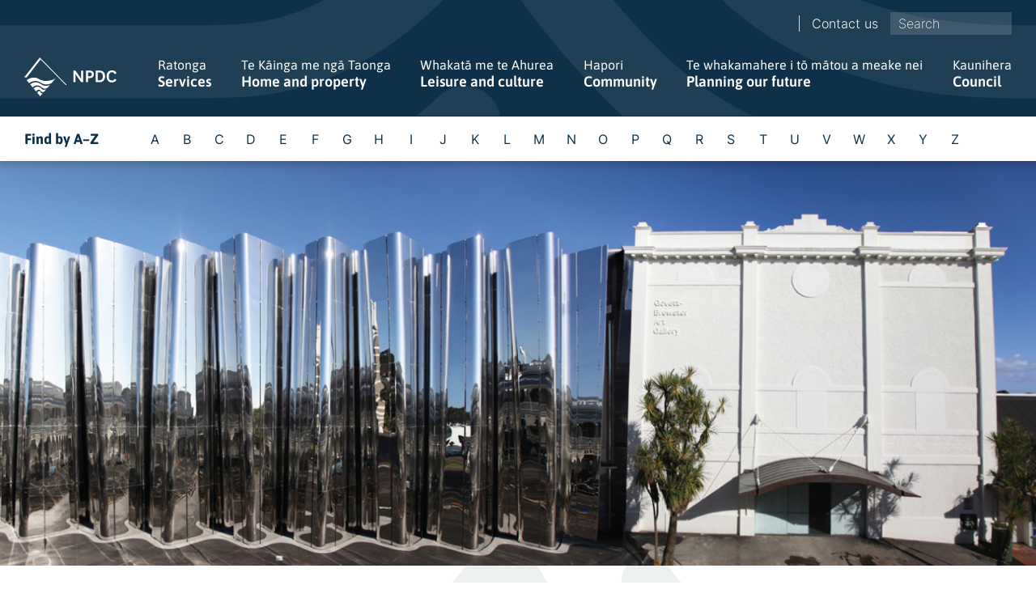

--- FILE ---
content_type: text/html; charset=utf-8
request_url: https://www.npdc.govt.nz/council/reports-and-publications/
body_size: 89715
content:

<!DOCTYPE HTML>
<html lang="en-NZ" id="html">
<head>
    <meta charset="utf-8">
    <meta http-equiv="X-UA-Compatible" content="IE=edge">
    <meta name="viewport" content="width=device-width, initial-scale=1, minimum-scale=1">
            <title>Reports and publications</title>
        <meta property="og:title" content="Reports and publications" />
        <meta name="twitter:title" content="Reports and publications" />
    <meta property="og:url" content="https://www.npdc.govt.nz/council/reports-and-publications/" />
    <meta property="og:type" content="article" />

    <link rel="canonical" href="https://www.npdc.govt.nz/council/reports-and-publications/" />

    <style>
        :root {
        --primary-colour: #0e3149;
        --secondary-colour: #173f5b;
        --tertiary-colour: #f0f8fc;
        --tertiary-colour-hover: rgb(240,248,252,0.07);
        }
    </style>

    <link rel="stylesheet" href="/scripts/vendor/slick/slick.css?v=8LcixIxSCCzXcmFXTiKlJR_jfqSykbFEETQUW6ubIGM" />
    <link rel="stylesheet" href="/scripts/vendor/lightbox2/lightbox.min.css?v=tBxlolRHP9uMsEFKVk-hk__ekOlXOixLKvye5W2WR5c" />

    <link rel="stylesheet" href="/css/site.min.css?v=XW_Q1Z8DiSqU25M20Jjc_kGcpH8GtrqmXa3hwuNHxF8" />

    


    
	<!-- Google Tag Manager -->
	<script id="gtmScript" nonce="f8bUX7lBKR5o511c7gsSPl2S">
		(function (w, d, s, l, i) {
			w[l] = w[l] || []; w[l].push({
				'gtm.start':
					new Date().getTime(), event: 'gtm.js'
			}); var f = d.getElementsByTagName(s)[0],
				j = d.createElement(s), dl = l != 'dataLayer' ? '&l=' + l : ''; j.async = true; j.src =
					'https://www.googletagmanager.com/gtm.js?id=' + i + dl; var n = d.querySelector('[nonce]');
			n && j.setAttribute('nonce',n.nonce||n.getAttribute('nonce')); f.parentNode.insertBefore(j, f);
		})(window, document, 'script', 'dataLayer', 'GTM-PH6CBX');</script>
	<!-- End Google Tag Manager -->

<script type="text/javascript">!function(T,l,y){var S=T.location,k="script",D="instrumentationKey",C="ingestionendpoint",I="disableExceptionTracking",E="ai.device.",b="toLowerCase",w="crossOrigin",N="POST",e="appInsightsSDK",t=y.name||"appInsights";(y.name||T[e])&&(T[e]=t);var n=T[t]||function(d){var g=!1,f=!1,m={initialize:!0,queue:[],sv:"5",version:2,config:d};function v(e,t){var n={},a="Browser";return n[E+"id"]=a[b](),n[E+"type"]=a,n["ai.operation.name"]=S&&S.pathname||"_unknown_",n["ai.internal.sdkVersion"]="javascript:snippet_"+(m.sv||m.version),{time:function(){var e=new Date;function t(e){var t=""+e;return 1===t.length&&(t="0"+t),t}return e.getUTCFullYear()+"-"+t(1+e.getUTCMonth())+"-"+t(e.getUTCDate())+"T"+t(e.getUTCHours())+":"+t(e.getUTCMinutes())+":"+t(e.getUTCSeconds())+"."+((e.getUTCMilliseconds()/1e3).toFixed(3)+"").slice(2,5)+"Z"}(),iKey:e,name:"Microsoft.ApplicationInsights."+e.replace(/-/g,"")+"."+t,sampleRate:100,tags:n,data:{baseData:{ver:2}}}}var h=d.url||y.src;if(h){function a(e){var t,n,a,i,r,o,s,c,u,p,l;g=!0,m.queue=[],f||(f=!0,t=h,s=function(){var e={},t=d.connectionString;if(t)for(var n=t.split(";"),a=0;a<n.length;a++){var i=n[a].split("=");2===i.length&&(e[i[0][b]()]=i[1])}if(!e[C]){var r=e.endpointsuffix,o=r?e.location:null;e[C]="https://"+(o?o+".":"")+"dc."+(r||"services.visualstudio.com")}return e}(),c=s[D]||d[D]||"",u=s[C],p=u?u+"/v2/track":d.endpointUrl,(l=[]).push((n="SDK LOAD Failure: Failed to load Application Insights SDK script (See stack for details)",a=t,i=p,(o=(r=v(c,"Exception")).data).baseType="ExceptionData",o.baseData.exceptions=[{typeName:"SDKLoadFailed",message:n.replace(/\./g,"-"),hasFullStack:!1,stack:n+"\nSnippet failed to load ["+a+"] -- Telemetry is disabled\nHelp Link: https://go.microsoft.com/fwlink/?linkid=2128109\nHost: "+(S&&S.pathname||"_unknown_")+"\nEndpoint: "+i,parsedStack:[]}],r)),l.push(function(e,t,n,a){var i=v(c,"Message"),r=i.data;r.baseType="MessageData";var o=r.baseData;return o.message='AI (Internal): 99 message:"'+("SDK LOAD Failure: Failed to load Application Insights SDK script (See stack for details) ("+n+")").replace(/\"/g,"")+'"',o.properties={endpoint:a},i}(0,0,t,p)),function(e,t){if(JSON){var n=T.fetch;if(n&&!y.useXhr)n(t,{method:N,body:JSON.stringify(e),mode:"cors"});else if(XMLHttpRequest){var a=new XMLHttpRequest;a.open(N,t),a.setRequestHeader("Content-type","application/json"),a.send(JSON.stringify(e))}}}(l,p))}function i(e,t){f||setTimeout(function(){!t&&m.core||a()},500)}var e=function(){var n=l.createElement(k);n.src=h;var e=y[w];return!e&&""!==e||"undefined"==n[w]||(n[w]=e),n.onload=i,n.onerror=a,n.onreadystatechange=function(e,t){"loaded"!==n.readyState&&"complete"!==n.readyState||i(0,t)},n}();y.ld<0?l.getElementsByTagName("head")[0].appendChild(e):setTimeout(function(){l.getElementsByTagName(k)[0].parentNode.appendChild(e)},y.ld||0)}try{m.cookie=l.cookie}catch(p){}function t(e){for(;e.length;)!function(t){m[t]=function(){var e=arguments;g||m.queue.push(function(){m[t].apply(m,e)})}}(e.pop())}var n="track",r="TrackPage",o="TrackEvent";t([n+"Event",n+"PageView",n+"Exception",n+"Trace",n+"DependencyData",n+"Metric",n+"PageViewPerformance","start"+r,"stop"+r,"start"+o,"stop"+o,"addTelemetryInitializer","setAuthenticatedUserContext","clearAuthenticatedUserContext","flush"]),m.SeverityLevel={Verbose:0,Information:1,Warning:2,Error:3,Critical:4};var s=(d.extensionConfig||{}).ApplicationInsightsAnalytics||{};if(!0!==d[I]&&!0!==s[I]){var c="onerror";t(["_"+c]);var u=T[c];T[c]=function(e,t,n,a,i){var r=u&&u(e,t,n,a,i);return!0!==r&&m["_"+c]({message:e,url:t,lineNumber:n,columnNumber:a,error:i}),r},d.autoExceptionInstrumented=!0}return m}(y.cfg);function a(){y.onInit&&y.onInit(n)}(T[t]=n).queue&&0===n.queue.length?(n.queue.push(a),n.trackPageView({})):a()}(window,document,{
src: "https://js.monitor.azure.com/scripts/b/ai.2.min.js", // The SDK URL Source
crossOrigin: "anonymous", 
cfg: { // Application Insights Configuration
    connectionString: 'InstrumentationKey=373d3b59-292c-4bc2-a100-d1d9b3e4d5bb;IngestionEndpoint=https://australiaeast-1.in.applicationinsights.azure.com/;LiveEndpoint=https://australiaeast.livediagnostics.monitor.azure.com/'
}});</script></head>
<body class="mainsite">
        <noscript><iframe src="https://www.googletagmanager.com/ns.html?id=GTM-PH6CBX" height="0" width="0" style="display:none;visibility:hidden"></iframe></noscript>
    <a id="skip-nav" class="skip-nav" href="#body-section">Skip to main content</a>


    
<div class="nav" id="nav">
    <div class="container">
        <div class="nav_top">


            <ul class="clean-list">
                    <li class="nav_sublist-item">
                        <a class="nav_sublink" href="/contact-us/">Contact us</a>
                    </li>
            </ul>
                <div class="nav_search" role="search">
                    <form action="/search/">
                        <div class="js-auto-search-term">
                            <label class="sr-only" for="terms">Sitewide search</label>
                            <input placeholder="Search" type="text" name="terms" id="terms">
                            <svg class="nav_search-icon" xmlns="http://www.w3.org/2000/svg" height="24px" viewBox="0 0 24 24" width="24px" fill="#FFFFFF"><path d="M0 0h24v24H0z" fill="none" /><path d="M15.5 14h-.79l-.28-.27C15.41 12.59 16 11.11 16 9.5 16 5.91 13.09 3 9.5 3S3 5.91 3 9.5 5.91 16 9.5 16c1.61 0 3.09-.59 4.23-1.57l.27.28v.79l5 4.99L20.49 19l-4.99-5zm-6 0C7.01 14 5 11.99 5 9.5S7.01 5 9.5 5 14 7.01 14 9.5 11.99 14 9.5 14z" /></svg>
                            <ul class="autocomplete-result-list"></ul>
                        </div>
                    </form>
                </div>

        </div>
        <div class="nav_bottom">
            <a class="nav_logo-link" href="/" aria-label="Home link">
                <img class="nav_logo" src="/css/assets/logos/npdc-logo-white.svg" alt="New Plymouth District Council logo" />
            </a>
            <button aria-label="Toggle menu" title="Toggle menu" class="nav_mobile-toggle" id="toggle-menu">
            </button>
            <ul class="nav_links clean-list" id="nav-links-list">
                        <li class=" js-nav-list-item nav_links-list-item">
                            <a class="nav_link nav_link--parent js-nav-link" data-level="2" data-id="1165" href="/services/">
                                <span class="nav_te-reo">Ratonga</span>
                                Services
                            </a>

                            <div class="nav_dropdown js-nav-dropdown">
                                <div class="container">
                                    <div class="nav_dropdown-inner js-nav-dd" data-nav-id="1165">
                                        <div class="nav_dropdown-details">
                                            <h3 class="text-light">Ratonga</h3>
                                            <h3>Services</h3>
                                            <a class="link-internal" href="/services/">More about Services</a>
                                        </div>
                                        <ul class="clean-list nav_dropdown-list">
                                                <li>
                                                    <a href="/services/cemeteries/">Cemeteries</a>
                                                </li>
                                                <li>
                                                    <a href="/services/dogs-and-animals/">Dogs and animals</a>
                                                </li>
                                                <li>
                                                    <a href="/services/doing-business-in-new-plymouth/">Doing business in New Plymouth</a>
                                                </li>
                                                <li>
                                                    <a href="/services/event-planning/">Event planning</a>
                                                </li>
                                                <li>
                                                    <a href="/services/licenses-and-regulations/">Licenses and regulations</a>
                                                </li>
                                                <li>
                                                    <a href="/services/maps-and-gis/">Maps and GIS</a>
                                                </li>
                                                <li>
                                                    <a href="/services/paying-us/">Paying us</a>
                                                </li>
                                                <li>
                                                    <a href="/services/report-a-problem/">Report a problem</a>
                                                </li>
                                                <li>
                                                    <a href="/services/transportation/">Transportation</a>
                                                </li>
                                                <li>
                                                    <a href="/services/venues-for-hire/">Venues for hire</a>
                                                </li>
                                                <li>
                                                    <a href="/services/antenno/">Antenno</a>
                                                </li>
                                        </ul>
                                    </div>
                                </div>
            <div class="letter-panel" id="letter-panel">
                <div class="container">
                    <div class="letter-panel_inner">
                        <h5>
                            <a href="/a-to-z/">Find by A&#x2013;Z</a>
                        </h5>
                        <ul class="clean-list letter-panel_list">
                                <li class="letter-panel_list-item">
                                    <a href="/a-to-z/#A" True tabindex="-1">
                                        A
                                    </a>
                                </li>
                                <li class="letter-panel_list-item">
                                    <a href="/a-to-z/#B" True tabindex="-1">
                                        B
                                    </a>
                                </li>
                                <li class="letter-panel_list-item">
                                    <a href="/a-to-z/#C" True tabindex="-1">
                                        C
                                    </a>
                                </li>
                                <li class="letter-panel_list-item">
                                    <a href="/a-to-z/#D" True tabindex="-1">
                                        D
                                    </a>
                                </li>
                                <li class="letter-panel_list-item">
                                    <a href="/a-to-z/#E" True tabindex="-1">
                                        E
                                    </a>
                                </li>
                                <li class="letter-panel_list-item">
                                    <a href="/a-to-z/#F" True tabindex="-1">
                                        F
                                    </a>
                                </li>
                                <li class="letter-panel_list-item">
                                    <a href="/a-to-z/#G" True tabindex="-1">
                                        G
                                    </a>
                                </li>
                                <li class="letter-panel_list-item">
                                    <a href="/a-to-z/#H" True tabindex="-1">
                                        H
                                    </a>
                                </li>
                                <li class="letter-panel_list-item">
                                    <a href="/a-to-z/#I" True tabindex="-1">
                                        I
                                    </a>
                                </li>
                                <li class="letter-panel_list-item">
                                    <a href="/a-to-z/#J" True tabindex="-1">
                                        J
                                    </a>
                                </li>
                                <li class="letter-panel_list-item">
                                    <a href="/a-to-z/#K" True tabindex="-1">
                                        K
                                    </a>
                                </li>
                                <li class="letter-panel_list-item">
                                    <a href="/a-to-z/#L" True tabindex="-1">
                                        L
                                    </a>
                                </li>
                                <li class="letter-panel_list-item">
                                    <a href="/a-to-z/#M" True tabindex="-1">
                                        M
                                    </a>
                                </li>
                                <li class="letter-panel_list-item">
                                    <a href="/a-to-z/#N" True tabindex="-1">
                                        N
                                    </a>
                                </li>
                                <li class="letter-panel_list-item">
                                    <a href="/a-to-z/#O" True tabindex="-1">
                                        O
                                    </a>
                                </li>
                                <li class="letter-panel_list-item">
                                    <a href="/a-to-z/#P" True tabindex="-1">
                                        P
                                    </a>
                                </li>
                                <li class="letter-panel_list-item">
                                    <a href="/a-to-z/#Q" True tabindex="-1">
                                        Q
                                    </a>
                                </li>
                                <li class="letter-panel_list-item">
                                    <a href="/a-to-z/#R" True tabindex="-1">
                                        R
                                    </a>
                                </li>
                                <li class="letter-panel_list-item">
                                    <a href="/a-to-z/#S" True tabindex="-1">
                                        S
                                    </a>
                                </li>
                                <li class="letter-panel_list-item">
                                    <a href="/a-to-z/#T" True tabindex="-1">
                                        T
                                    </a>
                                </li>
                                <li class="letter-panel_list-item">
                                    <a href="/a-to-z/#U" True tabindex="-1">
                                        U
                                    </a>
                                </li>
                                <li class="letter-panel_list-item">
                                    <a href="/a-to-z/#V" True tabindex="-1">
                                        V
                                    </a>
                                </li>
                                <li class="letter-panel_list-item">
                                    <a href="/a-to-z/#W" True tabindex="-1">
                                        W
                                    </a>
                                </li>
                                <li class="letter-panel_list-item">
                                    <a href="/a-to-z/#X" True tabindex="-1">
                                        X
                                    </a>
                                </li>
                                <li class="letter-panel_list-item">
                                    <a href="/a-to-z/#Y" True tabindex="-1">
                                        Y
                                    </a>
                                </li>
                                <li class="letter-panel_list-item">
                                    <a href="/a-to-z/#Z" True tabindex="-1">
                                        Z
                                    </a>
                                </li>
                        </ul>
                    </div>
                </div>
            </div>
                            </div>

        <div class="nav_mobile-nav">
            <button aria-label="Navigation back button" class="btn btn-back js-back-btn" data-level="2" data-id="1165">
                Menu
            </button>
            <a class="nav_title-link" href="/services/">
                <div>
                        <span class="nav_te-reo">Ratonga</span>
                    Services
                </div>
                <span class="nav_faux-link"><small>More about Services</small></span>
            </a>
            <ul class="clean-list mt-m">
                    <li>
                        <a class="nav_link nav_link--parent js-nav-link" data-level="3" data-id="1246" href="/services/cemeteries/">
                            Cemeteries
                        </a>

        <div class="nav_mobile-nav">
            <button aria-label="Navigation back button" class="btn btn-back js-back-btn" data-level="3" data-id="1246">
                Services
            </button>
            <a class="nav_title-link" href="/services/cemeteries/">
                <div>
                        <span class="nav_te-reo">Ng&#x101; Urup&#x101;</span>
                    Cemeteries
                </div>
                <span class="nav_faux-link"><small>More about Cemeteries</small></span>
            </a>
            <ul class="clean-list mt-m">
                    <li>
                        <a class="nav_link " data-level="4" data-id="29235" href="/services/cemeteries/cemetery-search/" target="_blank">
                            Cemetery search
                        </a>

        <div class="nav_mobile-nav">
            <button aria-label="Navigation back button" class="btn btn-back js-back-btn" data-level="4" data-id="29235">
                Cemeteries
            </button>
            <a class="nav_title-link" href="/services/cemeteries/cemetery-search/">
                <div>
                    Cemetery search
                </div>
                <span class="nav_faux-link"><small>More about Cemetery search</small></span>
            </a>
            <ul class="clean-list mt-m">
            </ul>
        </div>
                    </li>
                    <li>
                        <a class="nav_link " data-level="4" data-id="7908" href="/services/cemeteries/burial-procedures/">
                            Burial procedures
                        </a>

        <div class="nav_mobile-nav">
            <button aria-label="Navigation back button" class="btn btn-back js-back-btn" data-level="4" data-id="7908">
                Cemeteries
            </button>
            <a class="nav_title-link" href="/services/cemeteries/burial-procedures/">
                <div>
                        <span class="nav_te-reo">Ng&#x101;&#xA0;tikanga nehu</span>
                    Burial procedures
                </div>
                <span class="nav_faux-link"><small>More about Burial procedures</small></span>
            </a>
            <ul class="clean-list mt-m">
            </ul>
        </div>
                    </li>
                    <li>
                        <a class="nav_link " data-level="4" data-id="7912" href="/services/cemeteries/cremation-procedures/">
                            Cremation procedures
                        </a>

        <div class="nav_mobile-nav">
            <button aria-label="Navigation back button" class="btn btn-back js-back-btn" data-level="4" data-id="7912">
                Cemeteries
            </button>
            <a class="nav_title-link" href="/services/cemeteries/cremation-procedures/">
                <div>
                        <span class="nav_te-reo">Tikanga tahu t&#x16B;p&#x101;paku</span>
                    Cremation procedures
                </div>
                <span class="nav_faux-link"><small>More about Cremation procedures</small></span>
            </a>
            <ul class="clean-list mt-m">
            </ul>
        </div>
                    </li>
                    <li>
                        <a class="nav_link " data-level="4" data-id="7934" href="/services/cemeteries/cemeteries-and-crematorium-fees-and-charges/">
                            Cemeteries and crematorium fees and charges
                        </a>

        <div class="nav_mobile-nav">
            <button aria-label="Navigation back button" class="btn btn-back js-back-btn" data-level="4" data-id="7934">
                Cemeteries
            </button>
            <a class="nav_title-link" href="/services/cemeteries/cemeteries-and-crematorium-fees-and-charges/">
                <div>
                        <span class="nav_te-reo">Ng&#x101;&#xA0;utu urup&#x101; me&#xA0;ng&#x101;&#xA0;utu&#xA0;m&#x14D;&#xA0;te whare tahu t&#x16B;p&#x101;paku</span>
                    Cemeteries and crematorium fees and charges
                </div>
                <span class="nav_faux-link"><small>More about Cemeteries and crematorium fees and charges</small></span>
            </a>
            <ul class="clean-list mt-m">
            </ul>
        </div>
                    </li>
                    <li>
                        <a class="nav_link " data-level="4" data-id="10375" href="/services/cemeteries/cemeteries-and-crematorium/">
                            Cemeteries and crematorium
                        </a>

        <div class="nav_mobile-nav">
            <button aria-label="Navigation back button" class="btn btn-back js-back-btn" data-level="4" data-id="10375">
                Cemeteries
            </button>
            <a class="nav_title-link" href="/services/cemeteries/cemeteries-and-crematorium/">
                <div>
                        <span class="nav_te-reo">Ng&#x101; urup&#x101; me&#xA0;te Whare Tahu-T&#x16B;p&#x101;paku</span>
                    Cemeteries and crematorium
                </div>
                <span class="nav_faux-link"><small>More about Cemeteries and crematorium</small></span>
            </a>
            <ul class="clean-list mt-m">
            </ul>
        </div>
                    </li>
            </ul>
        </div>
                    </li>
                    <li>
                        <a class="nav_link nav_link--parent js-nav-link" data-level="3" data-id="1260" href="/services/dogs-and-animals/">
                            Dogs and animals
                        </a>

        <div class="nav_mobile-nav">
            <button aria-label="Navigation back button" class="btn btn-back js-back-btn" data-level="3" data-id="1260">
                Services
            </button>
            <a class="nav_title-link" href="/services/dogs-and-animals/">
                <div>
                        <span class="nav_te-reo">Kur&#x12B; me ng&#x101; kararehe</span>
                    Dogs and animals
                </div>
                <span class="nav_faux-link"><small>More about Dogs and animals</small></span>
            </a>
            <ul class="clean-list mt-m">
                    <li>
                        <a class="nav_link nav_link--parent js-nav-link" data-level="4" data-id="1440" href="/services/dogs-and-animals/dog-registrations/">
                            Dog registrations
                        </a>

        <div class="nav_mobile-nav">
            <button aria-label="Navigation back button" class="btn btn-back js-back-btn" data-level="4" data-id="1440">
                Dogs and animals
            </button>
            <a class="nav_title-link" href="/services/dogs-and-animals/dog-registrations/">
                <div>
                        <span class="nav_te-reo">R&#x113;hitatanga kur&#x12B;</span>
                    Dog registrations
                </div>
                <span class="nav_faux-link"><small>More about Dog registrations</small></span>
            </a>
            <ul class="clean-list mt-m">
                    <li>
                        <a class="nav_link " data-level="5" data-id="17252" href="/services/dogs-and-animals/dog-registrations/update-to-dog-registration/">
                            Update to dog registration
                        </a>

        <div class="nav_mobile-nav">
            <button aria-label="Navigation back button" class="btn btn-back js-back-btn" data-level="5" data-id="17252">
                Dog registrations
            </button>
            <a class="nav_title-link" href="/services/dogs-and-animals/dog-registrations/update-to-dog-registration/">
                <div>
                    Update to dog registration
                </div>
                <span class="nav_faux-link"><small>More about Update to dog registration</small></span>
            </a>
            <ul class="clean-list mt-m">
            </ul>
        </div>
                    </li>
            </ul>
        </div>
                    </li>
                    <li>
                        <a class="nav_link " data-level="4" data-id="7037" href="/services/dogs-and-animals/walking-your-dog/">
                            Walking your dog
                        </a>

        <div class="nav_mobile-nav">
            <button aria-label="Navigation back button" class="btn btn-back js-back-btn" data-level="4" data-id="7037">
                Dogs and animals
            </button>
            <a class="nav_title-link" href="/services/dogs-and-animals/walking-your-dog/">
                <div>
                        <span class="nav_te-reo">Te h&#x12B;koi kur&#x12B;</span>
                    Walking your dog
                </div>
                <span class="nav_faux-link"><small>More about Walking your dog</small></span>
            </a>
            <ul class="clean-list mt-m">
            </ul>
        </div>
                    </li>
                    <li>
                        <a class="nav_link " data-level="4" data-id="7038" href="/services/dogs-and-animals/dogs-for-adoption/">
                            Dogs for adoption
                        </a>

        <div class="nav_mobile-nav">
            <button aria-label="Navigation back button" class="btn btn-back js-back-btn" data-level="4" data-id="7038">
                Dogs and animals
            </button>
            <a class="nav_title-link" href="/services/dogs-and-animals/dogs-for-adoption/">
                <div>
                        <span class="nav_te-reo">Kur&#x12B; hei wh&#x101;ngai</span>
                    Dogs for adoption
                </div>
                <span class="nav_faux-link"><small>More about Dogs for adoption</small></span>
            </a>
            <ul class="clean-list mt-m">
            </ul>
        </div>
                    </li>
                    <li>
                        <a class="nav_link " data-level="4" data-id="7036" href="/services/dogs-and-animals/dog-pound/">
                            Dog pound
                        </a>

        <div class="nav_mobile-nav">
            <button aria-label="Navigation back button" class="btn btn-back js-back-btn" data-level="4" data-id="7036">
                Dogs and animals
            </button>
            <a class="nav_title-link" href="/services/dogs-and-animals/dog-pound/">
                <div>
                        <span class="nav_te-reo">Whakaruruhau&#xA0;kur&#x12B;</span>
                    Dog pound
                </div>
                <span class="nav_faux-link"><small>More about Dog pound</small></span>
            </a>
            <ul class="clean-list mt-m">
            </ul>
        </div>
                    </li>
                    <li>
                        <a class="nav_link " data-level="4" data-id="7039" href="/services/dogs-and-animals/impounded-dogs/">
                            Impounded dogs
                        </a>

        <div class="nav_mobile-nav">
            <button aria-label="Navigation back button" class="btn btn-back js-back-btn" data-level="4" data-id="7039">
                Dogs and animals
            </button>
            <a class="nav_title-link" href="/services/dogs-and-animals/impounded-dogs/">
                <div>
                        <span class="nav_te-reo">Kur&#x12B; kua whakaekea</span>
                    Impounded dogs
                </div>
                <span class="nav_faux-link"><small>More about Impounded dogs</small></span>
            </a>
            <ul class="clean-list mt-m">
            </ul>
        </div>
                    </li>
                    <li>
                        <a class="nav_link " data-level="4" data-id="7035" href="/services/dogs-and-animals/dog-attacks/">
                            Dog attacks
                        </a>

        <div class="nav_mobile-nav">
            <button aria-label="Navigation back button" class="btn btn-back js-back-btn" data-level="4" data-id="7035">
                Dogs and animals
            </button>
            <a class="nav_title-link" href="/services/dogs-and-animals/dog-attacks/">
                <div>
                        <span class="nav_te-reo">Ng&#x101;&#xA0;tauria&#xA0;kur&#x12B;</span>
                    Dog attacks
                </div>
                <span class="nav_faux-link"><small>More about Dog attacks</small></span>
            </a>
            <ul class="clean-list mt-m">
            </ul>
        </div>
                    </li>
                    <li>
                        <a class="nav_link " data-level="4" data-id="7269" href="/services/dogs-and-animals/animals/">
                            Animals
                        </a>

        <div class="nav_mobile-nav">
            <button aria-label="Navigation back button" class="btn btn-back js-back-btn" data-level="4" data-id="7269">
                Dogs and animals
            </button>
            <a class="nav_title-link" href="/services/dogs-and-animals/animals/">
                <div>
                        <span class="nav_te-reo">Kararehe</span>
                    Animals
                </div>
                <span class="nav_faux-link"><small>More about Animals</small></span>
            </a>
            <ul class="clean-list mt-m">
            </ul>
        </div>
                    </li>
            </ul>
        </div>
                    </li>
                    <li>
                        <a class="nav_link " data-level="3" data-id="2210" href="/services/doing-business-in-new-plymouth/">
                            Doing business in New Plymouth
                        </a>

        <div class="nav_mobile-nav">
            <button aria-label="Navigation back button" class="btn btn-back js-back-btn" data-level="3" data-id="2210">
                Services
            </button>
            <a class="nav_title-link" href="/services/doing-business-in-new-plymouth/">
                <div>
                        <span class="nav_te-reo">Te mahi&#xA0;p&#x101;kihi&#xA0;i&#xA0;Ng&#x101;motu</span>
                    Doing business in New Plymouth
                </div>
                <span class="nav_faux-link"><small>More about Doing business in New Plymouth</small></span>
            </a>
            <ul class="clean-list mt-m">
            </ul>
        </div>
                    </li>
                    <li>
                        <a class="nav_link nav_link--parent js-nav-link" data-level="3" data-id="8117" href="/services/event-planning/">
                            Event planning
                        </a>

        <div class="nav_mobile-nav">
            <button aria-label="Navigation back button" class="btn btn-back js-back-btn" data-level="3" data-id="8117">
                Services
            </button>
            <a class="nav_title-link" href="/services/event-planning/">
                <div>
                    Event planning
                </div>
                <span class="nav_faux-link"><small>More about Event planning</small></span>
            </a>
            <ul class="clean-list mt-m">
                    <li>
                        <a class="nav_link " data-level="4" data-id="8067" href="/services/event-planning/events-on-the-road-and-footpath/">
                            Events on the road and footpath
                        </a>

        <div class="nav_mobile-nav">
            <button aria-label="Navigation back button" class="btn btn-back js-back-btn" data-level="4" data-id="8067">
                Event planning
            </button>
            <a class="nav_title-link" href="/services/event-planning/events-on-the-road-and-footpath/">
                <div>
                        <span class="nav_te-reo">Ng&#x101; takunetanga i te huarahi me ng&#x101; huanui</span>
                    Events on the road and footpath
                </div>
                <span class="nav_faux-link"><small>More about Events on the road and footpath</small></span>
            </a>
            <ul class="clean-list mt-m">
            </ul>
        </div>
                    </li>
                    <li>
                        <a class="nav_link " data-level="4" data-id="8123" href="/services/event-planning/consents-licenses-and-consultation/">
                            Consents, licenses and consultation
                        </a>

        <div class="nav_mobile-nav">
            <button aria-label="Navigation back button" class="btn btn-back js-back-btn" data-level="4" data-id="8123">
                Event planning
            </button>
            <a class="nav_title-link" href="/services/event-planning/consents-licenses-and-consultation/">
                <div>
                        <span class="nav_te-reo">Ng&#x101;&#xA0;Whakaaetanga, raihana me te uiuinga</span>
                    Consents, licenses and consultation
                </div>
                <span class="nav_faux-link"><small>More about Consents, licenses and consultation</small></span>
            </a>
            <ul class="clean-list mt-m">
            </ul>
        </div>
                    </li>
                    <li>
                        <a class="nav_link " data-level="4" data-id="8129" href="/services/event-planning/coordinating-volunteer-events/">
                            Coordinating volunteer events
                        </a>

        <div class="nav_mobile-nav">
            <button aria-label="Navigation back button" class="btn btn-back js-back-btn" data-level="4" data-id="8129">
                Event planning
            </button>
            <a class="nav_title-link" href="/services/event-planning/coordinating-volunteer-events/">
                <div>
                        <span class="nav_te-reo">Te tuitui i ng&#x101; huihuinga a ng&#x101; Kait&#x16B;ao</span>
                    Coordinating volunteer events
                </div>
                <span class="nav_faux-link"><small>More about Coordinating volunteer events</small></span>
            </a>
            <ul class="clean-list mt-m">
            </ul>
        </div>
                    </li>
                    <li>
                        <a class="nav_link " data-level="4" data-id="8135" href="/services/event-planning/health-and-safety-guidelines/">
                            Health and safety guidelines
                        </a>

        <div class="nav_mobile-nav">
            <button aria-label="Navigation back button" class="btn btn-back js-back-btn" data-level="4" data-id="8135">
                Event planning
            </button>
            <a class="nav_title-link" href="/services/event-planning/health-and-safety-guidelines/">
                <div>
                        <span class="nav_te-reo">Ng&#x101; aratohu hauora me te &#x101;huru</span>
                    Health and safety guidelines
                </div>
                <span class="nav_faux-link"><small>More about Health and safety guidelines</small></span>
            </a>
            <ul class="clean-list mt-m">
            </ul>
        </div>
                    </li>
                    <li>
                        <a class="nav_link " data-level="4" data-id="8198" href="/services/event-planning/street-stalls/">
                            Street stalls
                        </a>

        <div class="nav_mobile-nav">
            <button aria-label="Navigation back button" class="btn btn-back js-back-btn" data-level="4" data-id="8198">
                Event planning
            </button>
            <a class="nav_title-link" href="/services/event-planning/street-stalls/">
                <div>
                        <span class="nav_te-reo">P&#x101; hokohoko</span>
                    Street stalls
                </div>
                <span class="nav_faux-link"><small>More about Street stalls</small></span>
            </a>
            <ul class="clean-list mt-m">
            </ul>
        </div>
                    </li>
                    <li>
                        <a class="nav_link " data-level="4" data-id="8201" href="/services/event-planning/venue-hire-information/">
                            Venue hire information
                        </a>

        <div class="nav_mobile-nav">
            <button aria-label="Navigation back button" class="btn btn-back js-back-btn" data-level="4" data-id="8201">
                Event planning
            </button>
            <a class="nav_title-link" href="/services/event-planning/venue-hire-information/">
                <div>
                        <span class="nav_te-reo">Ng&#x101; p&#x101;rongo hoko whaitua o r&#x113;hia</span>
                    Venue hire information
                </div>
                <span class="nav_faux-link"><small>More about Venue hire information</small></span>
            </a>
            <ul class="clean-list mt-m">
            </ul>
        </div>
                    </li>
                    <li>
                        <a class="nav_link " data-level="4" data-id="8202" href="/services/event-planning/banners-and-flags/">
                            Banners and flags
                        </a>

        <div class="nav_mobile-nav">
            <button aria-label="Navigation back button" class="btn btn-back js-back-btn" data-level="4" data-id="8202">
                Event planning
            </button>
            <a class="nav_title-link" href="/services/event-planning/banners-and-flags/">
                <div>
                        <span class="nav_te-reo">Ng&#x101;&#xA0;kara me&#xA0;ng&#x101;&#xA0;haki</span>
                    Banners and flags
                </div>
                <span class="nav_faux-link"><small>More about Banners and flags</small></span>
            </a>
            <ul class="clean-list mt-m">
            </ul>
        </div>
                    </li>
                    <li>
                        <a class="nav_link " data-level="4" data-id="8208" href="/services/event-planning/business-tenders-in-public-places/">
                            Business tenders in public places
                        </a>

        <div class="nav_mobile-nav">
            <button aria-label="Navigation back button" class="btn btn-back js-back-btn" data-level="4" data-id="8208">
                Event planning
            </button>
            <a class="nav_title-link" href="/services/event-planning/business-tenders-in-public-places/">
                <div>
                        <span class="nav_te-reo">Ng&#x101; tono p&#x101;kihi i ng&#x101; w&#x101;hi wh&#x101;nui</span>
                    Business tenders in public places
                </div>
                <span class="nav_faux-link"><small>More about Business tenders in public places</small></span>
            </a>
            <ul class="clean-list mt-m">
            </ul>
        </div>
                    </li>
                    <li>
                        <a class="nav_link " data-level="4" data-id="21230" href="/services/event-planning/play-streets/">
                            Play Streets
                        </a>

        <div class="nav_mobile-nav">
            <button aria-label="Navigation back button" class="btn btn-back js-back-btn" data-level="4" data-id="21230">
                Event planning
            </button>
            <a class="nav_title-link" href="/services/event-planning/play-streets/">
                <div>
                    Play Streets
                </div>
                <span class="nav_faux-link"><small>More about Play Streets</small></span>
            </a>
            <ul class="clean-list mt-m">
            </ul>
        </div>
                    </li>
            </ul>
        </div>
                    </li>
                    <li>
                        <a class="nav_link nav_link--parent js-nav-link" data-level="3" data-id="1261" href="/services/licenses-and-regulations/">
                            Licenses and regulations
                        </a>

        <div class="nav_mobile-nav">
            <button aria-label="Navigation back button" class="btn btn-back js-back-btn" data-level="3" data-id="1261">
                Services
            </button>
            <a class="nav_title-link" href="/services/licenses-and-regulations/">
                <div>
                        <span class="nav_te-reo">Raihana me ng&#x101; whakaritenga</span>
                    Licenses and regulations
                </div>
                <span class="nav_faux-link"><small>More about Licenses and regulations</small></span>
            </a>
            <ul class="clean-list mt-m">
                    <li>
                        <a class="nav_link " data-level="4" data-id="3418" href="/services/licenses-and-regulations/abandoned-vehicles/">
                            Abandoned vehicles
                        </a>

        <div class="nav_mobile-nav">
            <button aria-label="Navigation back button" class="btn btn-back js-back-btn" data-level="4" data-id="3418">
                Licenses and regulations
            </button>
            <a class="nav_title-link" href="/services/licenses-and-regulations/abandoned-vehicles/">
                <div>
                        <span class="nav_te-reo">Ng&#x101; waka kua mahue</span>
                    Abandoned vehicles
                </div>
                <span class="nav_faux-link"><small>More about Abandoned vehicles</small></span>
            </a>
            <ul class="clean-list mt-m">
            </ul>
        </div>
                    </li>
                    <li>
                        <a class="nav_link nav_link--parent js-nav-link" data-level="4" data-id="1575" href="/services/licenses-and-regulations/alcohol-licences/">
                            Alcohol licences
                        </a>

        <div class="nav_mobile-nav">
            <button aria-label="Navigation back button" class="btn btn-back js-back-btn" data-level="4" data-id="1575">
                Licenses and regulations
            </button>
            <a class="nav_title-link" href="/services/licenses-and-regulations/alcohol-licences/">
                <div>
                        <span class="nav_te-reo">Ng&#x101;&#xA0;raihana waipiro</span>
                    Alcohol licences
                </div>
                <span class="nav_faux-link"><small>More about Alcohol licences</small></span>
            </a>
            <ul class="clean-list mt-m">
                    <li>
                        <a class="nav_link " data-level="5" data-id="15876" href="/services/licenses-and-regulations/alcohol-licences/applying-for-an-alcohol-licence/">
                            Applying for an alcohol licence
                        </a>

        <div class="nav_mobile-nav">
            <button aria-label="Navigation back button" class="btn btn-back js-back-btn" data-level="5" data-id="15876">
                Alcohol licences
            </button>
            <a class="nav_title-link" href="/services/licenses-and-regulations/alcohol-licences/applying-for-an-alcohol-licence/">
                <div>
                    Applying for an alcohol licence
                </div>
                <span class="nav_faux-link"><small>More about Applying for an alcohol licence</small></span>
            </a>
            <ul class="clean-list mt-m">
            </ul>
        </div>
                    </li>
                    <li>
                        <a class="nav_link " data-level="5" data-id="7966" href="/services/licenses-and-regulations/alcohol-licences/managers-certificates/">
                            Manager&#x27;s certificates
                        </a>

        <div class="nav_mobile-nav">
            <button aria-label="Navigation back button" class="btn btn-back js-back-btn" data-level="5" data-id="7966">
                Alcohol licences
            </button>
            <a class="nav_title-link" href="/services/licenses-and-regulations/alcohol-licences/managers-certificates/">
                <div>
                        <span class="nav_te-reo">Tiwhikete a Kaiwhakahaere</span>
                    Manager&#x27;s certificates
                </div>
                <span class="nav_faux-link"><small>More about Manager&#x27;s certificates</small></span>
            </a>
            <ul class="clean-list mt-m">
            </ul>
        </div>
                    </li>
                    <li>
                        <a class="nav_link " data-level="5" data-id="7944" href="/services/licenses-and-regulations/alcohol-licences/liquor-bans/">
                            Liquor bans
                        </a>

        <div class="nav_mobile-nav">
            <button aria-label="Navigation back button" class="btn btn-back js-back-btn" data-level="5" data-id="7944">
                Alcohol licences
            </button>
            <a class="nav_title-link" href="/services/licenses-and-regulations/alcohol-licences/liquor-bans/">
                <div>
                        <span class="nav_te-reo">Ng&#x101;&#xA0;T&#x16B;r&#x101;hui&#xA0;Waipiro</span>
                    Liquor bans
                </div>
                <span class="nav_faux-link"><small>More about Liquor bans</small></span>
            </a>
            <ul class="clean-list mt-m">
            </ul>
        </div>
                    </li>
                    <li>
                        <a class="nav_link " data-level="5" data-id="7979" href="/services/licenses-and-regulations/alcohol-licences/sale-and-supply-of-alcohol-act-2012/">
                            Sale and Supply of Alcohol Act 2012
                        </a>

        <div class="nav_mobile-nav">
            <button aria-label="Navigation back button" class="btn btn-back js-back-btn" data-level="5" data-id="7979">
                Alcohol licences
            </button>
            <a class="nav_title-link" href="/services/licenses-and-regulations/alcohol-licences/sale-and-supply-of-alcohol-act-2012/">
                <div>
                        <span class="nav_te-reo">Te Ture Hoko me te Tuku o te Waipiro 2012</span>
                    Sale and Supply of Alcohol Act 2012
                </div>
                <span class="nav_faux-link"><small>More about Sale and Supply of Alcohol Act 2012</small></span>
            </a>
            <ul class="clean-list mt-m">
            </ul>
        </div>
                    </li>
                    <li>
                        <a class="nav_link " data-level="5" data-id="7980" href="/services/licenses-and-regulations/alcohol-licences/objections-to-licence-applications/">
                            Objections to licence applications
                        </a>

        <div class="nav_mobile-nav">
            <button aria-label="Navigation back button" class="btn btn-back js-back-btn" data-level="5" data-id="7980">
                Alcohol licences
            </button>
            <a class="nav_title-link" href="/services/licenses-and-regulations/alcohol-licences/objections-to-licence-applications/">
                <div>
                        <span class="nav_te-reo">Ng&#x101;&#xA0;whakah&#x113;&#xA0;m&#x14D;&#xA0;te tono raihana</span>
                    Objections to licence applications
                </div>
                <span class="nav_faux-link"><small>More about Objections to licence applications</small></span>
            </a>
            <ul class="clean-list mt-m">
            </ul>
        </div>
                    </li>
            </ul>
        </div>
                    </li>
                    <li>
                        <a class="nav_link " data-level="4" data-id="3101" href="/services/licenses-and-regulations/beauty-therapy-tattooing-and-skin-piercing/">
                            Beauty therapy, tattooing and skin piercing
                        </a>

        <div class="nav_mobile-nav">
            <button aria-label="Navigation back button" class="btn btn-back js-back-btn" data-level="4" data-id="3101">
                Licenses and regulations
            </button>
            <a class="nav_title-link" href="/services/licenses-and-regulations/beauty-therapy-tattooing-and-skin-piercing/">
                <div>
                        <span class="nav_te-reo">Te whakamaimoa&#xA0;&#x101;taahua&#xA0;, te kiri tuhi me te weronga kiri</span>
                    Beauty therapy, tattooing and skin piercing
                </div>
                <span class="nav_faux-link"><small>More about Beauty therapy, tattooing and skin piercing</small></span>
            </a>
            <ul class="clean-list mt-m">
            </ul>
        </div>
                    </li>
                    <li>
                        <a class="nav_link " data-level="4" data-id="8216" href="/services/licenses-and-regulations/busking/">
                            Busking
                        </a>

        <div class="nav_mobile-nav">
            <button aria-label="Navigation back button" class="btn btn-back js-back-btn" data-level="4" data-id="8216">
                Licenses and regulations
            </button>
            <a class="nav_title-link" href="/services/licenses-and-regulations/busking/">
                <div>
                        <span class="nav_te-reo">Whakangahau pati</span>
                    Busking
                </div>
                <span class="nav_faux-link"><small>More about Busking</small></span>
            </a>
            <ul class="clean-list mt-m">
            </ul>
        </div>
                    </li>
                    <li>
                        <a class="nav_link " data-level="4" data-id="14648" href="/services/licenses-and-regulations/dogs-and-animals/">
                            Dogs and animals
                        </a>

        <div class="nav_mobile-nav">
            <button aria-label="Navigation back button" class="btn btn-back js-back-btn" data-level="4" data-id="14648">
                Licenses and regulations
            </button>
            <a class="nav_title-link" href="/services/licenses-and-regulations/dogs-and-animals/">
                <div>
                    Dogs and animals
                </div>
                <span class="nav_faux-link"><small>More about Dogs and animals</small></span>
            </a>
            <ul class="clean-list mt-m">
            </ul>
        </div>
                    </li>
                    <li>
                        <a class="nav_link " data-level="4" data-id="3423" href="/services/licenses-and-regulations/drones/">
                            Drones
                        </a>

        <div class="nav_mobile-nav">
            <button aria-label="Navigation back button" class="btn btn-back js-back-btn" data-level="4" data-id="3423">
                Licenses and regulations
            </button>
            <a class="nav_title-link" href="/services/licenses-and-regulations/drones/">
                <div>
                        <span class="nav_te-reo">Ng&#x101;&#xA0;Matatopa</span>
                    Drones
                </div>
                <span class="nav_faux-link"><small>More about Drones</small></span>
            </a>
            <ul class="clean-list mt-m">
            </ul>
        </div>
                    </li>
                    <li>
                        <a class="nav_link " data-level="4" data-id="3432" href="/services/licenses-and-regulations/fires/">
                            Fires
                        </a>

        <div class="nav_mobile-nav">
            <button aria-label="Navigation back button" class="btn btn-back js-back-btn" data-level="4" data-id="3432">
                Licenses and regulations
            </button>
            <a class="nav_title-link" href="/services/licenses-and-regulations/fires/">
                <div>
                        <span class="nav_te-reo">Ng&#x101;&#xA0;ahi </span>
                    Fires
                </div>
                <span class="nav_faux-link"><small>More about Fires</small></span>
            </a>
            <ul class="clean-list mt-m">
            </ul>
        </div>
                    </li>
                    <li>
                        <a class="nav_link nav_link--parent js-nav-link" data-level="4" data-id="3361" href="/services/licenses-and-regulations/food/">
                            Food
                        </a>

        <div class="nav_mobile-nav">
            <button aria-label="Navigation back button" class="btn btn-back js-back-btn" data-level="4" data-id="3361">
                Licenses and regulations
            </button>
            <a class="nav_title-link" href="/services/licenses-and-regulations/food/">
                <div>
                        <span class="nav_te-reo">Kai </span>
                    Food
                </div>
                <span class="nav_faux-link"><small>More about Food</small></span>
            </a>
            <ul class="clean-list mt-m">
                    <li>
                        <a class="nav_link " data-level="5" data-id="3377" href="/services/licenses-and-regulations/food/purchasing-a-food-business/">
                            Purchasing a food business
                        </a>

        <div class="nav_mobile-nav">
            <button aria-label="Navigation back button" class="btn btn-back js-back-btn" data-level="5" data-id="3377">
                Food
            </button>
            <a class="nav_title-link" href="/services/licenses-and-regulations/food/purchasing-a-food-business/">
                <div>
                        <span class="nav_te-reo">Te hoko p&#x101;kihi kai </span>
                    Purchasing a food business
                </div>
                <span class="nav_faux-link"><small>More about Purchasing a food business</small></span>
            </a>
            <ul class="clean-list mt-m">
            </ul>
        </div>
                    </li>
                    <li>
                        <a class="nav_link " data-level="5" data-id="3380" href="/services/licenses-and-regulations/food/community-events-and-fundraising/">
                            Community events and fundraising
                        </a>

        <div class="nav_mobile-nav">
            <button aria-label="Navigation back button" class="btn btn-back js-back-btn" data-level="5" data-id="3380">
                Food
            </button>
            <a class="nav_title-link" href="/services/licenses-and-regulations/food/community-events-and-fundraising/">
                <div>
                        <span class="nav_te-reo">Ng&#x101; huihuinga a te hapori me te kohi p&#x16B;tea</span>
                    Community events and fundraising
                </div>
                <span class="nav_faux-link"><small>More about Community events and fundraising</small></span>
            </a>
            <ul class="clean-list mt-m">
            </ul>
        </div>
                    </li>
                    <li>
                        <a class="nav_link " data-level="5" data-id="3381" href="/services/licenses-and-regulations/food/complaints-about-a-food-premise/">
                            Complaints about a food premise
                        </a>

        <div class="nav_mobile-nav">
            <button aria-label="Navigation back button" class="btn btn-back js-back-btn" data-level="5" data-id="3381">
                Food
            </button>
            <a class="nav_title-link" href="/services/licenses-and-regulations/food/complaints-about-a-food-premise/">
                <div>
                        <span class="nav_te-reo">Ng&#x101; amuamu m&#x14D; te kaupapa o te kai</span>
                    Complaints about a food premise
                </div>
                <span class="nav_faux-link"><small>More about Complaints about a food premise</small></span>
            </a>
            <ul class="clean-list mt-m">
            </ul>
        </div>
                    </li>
                    <li>
                        <a class="nav_link " data-level="5" data-id="3532" href="/services/licenses-and-regulations/food/find-a-registered-food-premises/" target="_blank">
                            Find a registered food premises
                        </a>

        <div class="nav_mobile-nav">
            <button aria-label="Navigation back button" class="btn btn-back js-back-btn" data-level="5" data-id="3532">
                Food
            </button>
            <a class="nav_title-link" href="/services/licenses-and-regulations/food/find-a-registered-food-premises/">
                <div>
                    Find a registered food premises
                </div>
                <span class="nav_faux-link"><small>More about Find a registered food premises</small></span>
            </a>
            <ul class="clean-list mt-m">
            </ul>
        </div>
                    </li>
                    <li>
                        <a class="nav_link " data-level="5" data-id="4778" href="/services/licenses-and-regulations/food/register-a-food-business/">
                            Register a food business
                        </a>

        <div class="nav_mobile-nav">
            <button aria-label="Navigation back button" class="btn btn-back js-back-btn" data-level="5" data-id="4778">
                Food
            </button>
            <a class="nav_title-link" href="/services/licenses-and-regulations/food/register-a-food-business/">
                <div>
                        <span class="nav_te-reo">R&#x113;hita he p&#x101;kihi kai</span>
                    Register a food business
                </div>
                <span class="nav_faux-link"><small>More about Register a food business</small></span>
            </a>
            <ul class="clean-list mt-m">
            </ul>
        </div>
                    </li>
                    <li>
                        <a class="nav_link " data-level="5" data-id="34828" href="/services/licenses-and-regulations/food/mpi-levy-5/">
                            MPI Levy 
                        </a>

        <div class="nav_mobile-nav">
            <button aria-label="Navigation back button" class="btn btn-back js-back-btn" data-level="5" data-id="34828">
                Food
            </button>
            <a class="nav_title-link" href="/services/licenses-and-regulations/food/mpi-levy-5/">
                <div>
                    MPI Levy 
                </div>
                <span class="nav_faux-link"><small>More about MPI Levy </small></span>
            </a>
            <ul class="clean-list mt-m">
            </ul>
        </div>
                    </li>
            </ul>
        </div>
                    </li>
                    <li>
                        <a class="nav_link " data-level="4" data-id="3396" href="/services/licenses-and-regulations/hairdressing/">
                            Hairdressing
                        </a>

        <div class="nav_mobile-nav">
            <button aria-label="Navigation back button" class="btn btn-back js-back-btn" data-level="4" data-id="3396">
                Licenses and regulations
            </button>
            <a class="nav_title-link" href="/services/licenses-and-regulations/hairdressing/">
                <div>
                        <span class="nav_te-reo">Mahi kaikuti makawe</span>
                    Hairdressing
                </div>
                <span class="nav_faux-link"><small>More about Hairdressing</small></span>
            </a>
            <ul class="clean-list mt-m">
            </ul>
        </div>
                    </li>
                    <li>
                        <a class="nav_link " data-level="4" data-id="10004" href="/services/licenses-and-regulations/home-based-businesses/">
                            Home-based businesses
                        </a>

        <div class="nav_mobile-nav">
            <button aria-label="Navigation back button" class="btn btn-back js-back-btn" data-level="4" data-id="10004">
                Licenses and regulations
            </button>
            <a class="nav_title-link" href="/services/licenses-and-regulations/home-based-businesses/">
                <div>
                        <span class="nav_te-reo">P&#x101;kihi a k&#x101;inga</span>
                    Home-based businesses
                </div>
                <span class="nav_faux-link"><small>More about Home-based businesses</small></span>
            </a>
            <ul class="clean-list mt-m">
            </ul>
        </div>
                    </li>
                    <li>
                        <a class="nav_link " data-level="4" data-id="10005" href="/services/licenses-and-regulations/licensing-for-waste-collectors/">
                            Licensing for waste collectors
                        </a>

        <div class="nav_mobile-nav">
            <button aria-label="Navigation back button" class="btn btn-back js-back-btn" data-level="4" data-id="10005">
                Licenses and regulations
            </button>
            <a class="nav_title-link" href="/services/licenses-and-regulations/licensing-for-waste-collectors/">
                <div>
                    Licensing for waste collectors
                </div>
                <span class="nav_faux-link"><small>More about Licensing for waste collectors</small></span>
            </a>
            <ul class="clean-list mt-m">
            </ul>
        </div>
                    </li>
                    <li>
                        <a class="nav_link " data-level="4" data-id="8738" href="/services/licenses-and-regulations/litter/">
                            Litter
                        </a>

        <div class="nav_mobile-nav">
            <button aria-label="Navigation back button" class="btn btn-back js-back-btn" data-level="4" data-id="8738">
                Licenses and regulations
            </button>
            <a class="nav_title-link" href="/services/licenses-and-regulations/litter/">
                <div>
                        <span class="nav_te-reo">Para</span>
                    Litter
                </div>
                <span class="nav_faux-link"><small>More about Litter</small></span>
            </a>
            <ul class="clean-list mt-m">
            </ul>
        </div>
                    </li>
                    <li>
                        <a class="nav_link " data-level="4" data-id="3436" href="/services/licenses-and-regulations/noise/">
                            Noise
                        </a>

        <div class="nav_mobile-nav">
            <button aria-label="Navigation back button" class="btn btn-back js-back-btn" data-level="4" data-id="3436">
                Licenses and regulations
            </button>
            <a class="nav_title-link" href="/services/licenses-and-regulations/noise/">
                <div>
                        <span class="nav_te-reo">Oro</span>
                    Noise
                </div>
                <span class="nav_faux-link"><small>More about Noise</small></span>
            </a>
            <ul class="clean-list mt-m">
            </ul>
        </div>
                    </li>
                    <li>
                        <a class="nav_link " data-level="4" data-id="3386" href="/services/licenses-and-regulations/on-street-dining/">
                            On-street dining
                        </a>

        <div class="nav_mobile-nav">
            <button aria-label="Navigation back button" class="btn btn-back js-back-btn" data-level="4" data-id="3386">
                Licenses and regulations
            </button>
            <a class="nav_title-link" href="/services/licenses-and-regulations/on-street-dining/">
                <div>
                        <span class="nav_te-reo">Kai i te huarahi</span>
                    On-street dining
                </div>
                <span class="nav_faux-link"><small>More about On-street dining</small></span>
            </a>
            <ul class="clean-list mt-m">
            </ul>
        </div>
                    </li>
                    <li>
                        <a class="nav_link nav_link--parent js-nav-link" data-level="4" data-id="3412" href="/services/licenses-and-regulations/signs/">
                            Signs
                        </a>

        <div class="nav_mobile-nav">
            <button aria-label="Navigation back button" class="btn btn-back js-back-btn" data-level="4" data-id="3412">
                Licenses and regulations
            </button>
            <a class="nav_title-link" href="/services/licenses-and-regulations/signs/">
                <div>
                        <span class="nav_te-reo">Ng&#x101; tohu</span>
                    Signs
                </div>
                <span class="nav_faux-link"><small>More about Signs</small></span>
            </a>
            <ul class="clean-list mt-m">
                    <li>
                        <a class="nav_link " data-level="5" data-id="3413" href="/services/licenses-and-regulations/signs/footpath-signs/">
                            Footpath Signs
                        </a>

        <div class="nav_mobile-nav">
            <button aria-label="Navigation back button" class="btn btn-back js-back-btn" data-level="5" data-id="3413">
                Signs
            </button>
            <a class="nav_title-link" href="/services/licenses-and-regulations/signs/footpath-signs/">
                <div>
                        <span class="nav_te-reo">Tohu takahanga waewae</span>
                    Footpath Signs
                </div>
                <span class="nav_faux-link"><small>More about Footpath Signs</small></span>
            </a>
            <ul class="clean-list mt-m">
            </ul>
        </div>
                    </li>
                    <li>
                        <a class="nav_link " data-level="5" data-id="3417" href="/services/licenses-and-regulations/signs/temporary-signs/">
                            Temporary Signs
                        </a>

        <div class="nav_mobile-nav">
            <button aria-label="Navigation back button" class="btn btn-back js-back-btn" data-level="5" data-id="3417">
                Signs
            </button>
            <a class="nav_title-link" href="/services/licenses-and-regulations/signs/temporary-signs/">
                <div>
                        <span class="nav_te-reo">Tohu rangitahi</span>
                    Temporary Signs
                </div>
                <span class="nav_faux-link"><small>More about Temporary Signs</small></span>
            </a>
            <ul class="clean-list mt-m">
            </ul>
        </div>
                    </li>
            </ul>
        </div>
                    </li>
                    <li>
                        <a class="nav_link " data-level="4" data-id="3389" href="/services/licenses-and-regulations/trade-waste/">
                            Trade Waste
                        </a>

        <div class="nav_mobile-nav">
            <button aria-label="Navigation back button" class="btn btn-back js-back-btn" data-level="4" data-id="3389">
                Licenses and regulations
            </button>
            <a class="nav_title-link" href="/services/licenses-and-regulations/trade-waste/">
                <div>
                    Trade Waste
                </div>
                <span class="nav_faux-link"><small>More about Trade Waste</small></span>
            </a>
            <ul class="clean-list mt-m">
            </ul>
        </div>
                    </li>
            </ul>
        </div>
                    </li>
                    <li>
                        <a class="nav_link nav_link--parent js-nav-link" data-level="3" data-id="1263" href="/services/maps-and-gis/">
                            Maps and GIS
                        </a>

        <div class="nav_mobile-nav">
            <button aria-label="Navigation back button" class="btn btn-back js-back-btn" data-level="3" data-id="1263">
                Services
            </button>
            <a class="nav_title-link" href="/services/maps-and-gis/">
                <div>
                        <span class="nav_te-reo">Ng&#x101; mahere me te tirohanga a manu</span>
                    Maps and GIS
                </div>
                <span class="nav_faux-link"><small>More about Maps and GIS</small></span>
            </a>
            <ul class="clean-list mt-m">
                    <li>
                        <a class="nav_link " data-level="4" data-id="13474" href="/services/maps-and-gis/public-toilets-map/">
                            Public toilets map
                        </a>

        <div class="nav_mobile-nav">
            <button aria-label="Navigation back button" class="btn btn-back js-back-btn" data-level="4" data-id="13474">
                Maps and GIS
            </button>
            <a class="nav_title-link" href="/services/maps-and-gis/public-toilets-map/">
                <div>
                    Public toilets map
                </div>
                <span class="nav_faux-link"><small>More about Public toilets map</small></span>
            </a>
            <ul class="clean-list mt-m">
            </ul>
        </div>
                    </li>
            </ul>
        </div>
                    </li>
                    <li>
                        <a class="nav_link " data-level="3" data-id="2211" href="/services/paying-us/">
                            Paying us
                        </a>

        <div class="nav_mobile-nav">
            <button aria-label="Navigation back button" class="btn btn-back js-back-btn" data-level="3" data-id="2211">
                Services
            </button>
            <a class="nav_title-link" href="/services/paying-us/">
                <div>
                        <span class="nav_te-reo">Te utu ki a m&#x101;tau</span>
                    Paying us
                </div>
                <span class="nav_faux-link"><small>More about Paying us</small></span>
            </a>
            <ul class="clean-list mt-m">
            </ul>
        </div>
                    </li>
                    <li>
                        <a class="nav_link nav_link--parent js-nav-link" data-level="3" data-id="1264" href="/services/report-a-problem/">
                            Report a problem
                        </a>

        <div class="nav_mobile-nav">
            <button aria-label="Navigation back button" class="btn btn-back js-back-btn" data-level="3" data-id="1264">
                Services
            </button>
            <a class="nav_title-link" href="/services/report-a-problem/">
                <div>
                        <span class="nav_te-reo">P&#x16B;rongo he raru</span>
                    Report a problem
                </div>
                <span class="nav_faux-link"><small>More about Report a problem</small></span>
            </a>
            <ul class="clean-list mt-m">
                    <li>
                        <a class="nav_link " data-level="4" data-id="13570" href="/services/report-a-problem/graffiti/">
                            Graffiti
                        </a>

        <div class="nav_mobile-nav">
            <button aria-label="Navigation back button" class="btn btn-back js-back-btn" data-level="4" data-id="13570">
                Report a problem
            </button>
            <a class="nav_title-link" href="/services/report-a-problem/graffiti/">
                <div>
                    Graffiti
                </div>
                <span class="nav_faux-link"><small>More about Graffiti</small></span>
            </a>
            <ul class="clean-list mt-m">
            </ul>
        </div>
                    </li>
            </ul>
        </div>
                    </li>
                    <li>
                        <a class="nav_link nav_link--parent js-nav-link" data-level="3" data-id="1262" href="/services/transportation/">
                            Transportation
                        </a>

        <div class="nav_mobile-nav">
            <button aria-label="Navigation back button" class="btn btn-back js-back-btn" data-level="3" data-id="1262">
                Services
            </button>
            <a class="nav_title-link" href="/services/transportation/">
                <div>
                        <span class="nav_te-reo">Waka kawe</span>
                    Transportation
                </div>
                <span class="nav_faux-link"><small>More about Transportation</small></span>
            </a>
            <ul class="clean-list mt-m">
                    <li>
                        <a class="nav_link " data-level="4" data-id="10173" href="/services/transportation/airport/" target="_blank">
                            Airport
                        </a>

        <div class="nav_mobile-nav">
            <button aria-label="Navigation back button" class="btn btn-back js-back-btn" data-level="4" data-id="10173">
                Transportation
            </button>
            <a class="nav_title-link" href="/services/transportation/airport/">
                <div>
                    Airport
                </div>
                <span class="nav_faux-link"><small>More about Airport</small></span>
            </a>
            <ul class="clean-list mt-m">
            </ul>
        </div>
                    </li>
                    <li>
                        <a class="nav_link " data-level="4" data-id="1273" href="/services/transportation/bike-rack-map/">
                            Bike rack map
                        </a>

        <div class="nav_mobile-nav">
            <button aria-label="Navigation back button" class="btn btn-back js-back-btn" data-level="4" data-id="1273">
                Transportation
            </button>
            <a class="nav_title-link" href="/services/transportation/bike-rack-map/">
                <div>
                        <span class="nav_te-reo">Mahere pahikara</span>
                    Bike rack map
                </div>
                <span class="nav_faux-link"><small>More about Bike rack map</small></span>
            </a>
            <ul class="clean-list mt-m">
            </ul>
        </div>
                    </li>
                    <li>
                        <a class="nav_link " data-level="4" data-id="3977" href="/services/transportation/lets-go/">
                            Let&#x27;s Go
                        </a>

        <div class="nav_mobile-nav">
            <button aria-label="Navigation back button" class="btn btn-back js-back-btn" data-level="4" data-id="3977">
                Transportation
            </button>
            <a class="nav_title-link" href="/services/transportation/lets-go/">
                <div>
                    Let&#x27;s Go
                </div>
                <span class="nav_faux-link"><small>More about Let&#x27;s Go</small></span>
            </a>
            <ul class="clean-list mt-m">
            </ul>
        </div>
                    </li>
                    <li>
                        <a class="nav_link nav_link--parent js-nav-link" data-level="4" data-id="1270" href="/services/transportation/maintenance/">
                            Maintenance
                        </a>

        <div class="nav_mobile-nav">
            <button aria-label="Navigation back button" class="btn btn-back js-back-btn" data-level="4" data-id="1270">
                Transportation
            </button>
            <a class="nav_title-link" href="/services/transportation/maintenance/">
                <div>
                        <span class="nav_te-reo">Te Whakatikatika</span>
                    Maintenance
                </div>
                <span class="nav_faux-link"><small>More about Maintenance</small></span>
            </a>
            <ul class="clean-list mt-m">
                    <li>
                        <a class="nav_link " data-level="5" data-id="1277" href="/services/transportation/maintenance/street-lights/">
                            Street lights
                        </a>

        <div class="nav_mobile-nav">
            <button aria-label="Navigation back button" class="btn btn-back js-back-btn" data-level="5" data-id="1277">
                Maintenance
            </button>
            <a class="nav_title-link" href="/services/transportation/maintenance/street-lights/">
                <div>
                        <span class="nav_te-reo">Ng&#x101; rama tiriti</span>
                    Street lights
                </div>
                <span class="nav_faux-link"><small>More about Street lights</small></span>
            </a>
            <ul class="clean-list mt-m">
            </ul>
        </div>
                    </li>
                    <li>
                        <a class="nav_link " data-level="5" data-id="1278" href="/services/transportation/maintenance/traffic-counts/">
                            Traffic counts
                        </a>

        <div class="nav_mobile-nav">
            <button aria-label="Navigation back button" class="btn btn-back js-back-btn" data-level="5" data-id="1278">
                Maintenance
            </button>
            <a class="nav_title-link" href="/services/transportation/maintenance/traffic-counts/">
                <div>
                        <span class="nav_te-reo">Kaute waka</span>
                    Traffic counts
                </div>
                <span class="nav_faux-link"><small>More about Traffic counts</small></span>
            </a>
            <ul class="clean-list mt-m">
            </ul>
        </div>
                    </li>
                    <li>
                        <a class="nav_link " data-level="5" data-id="3491" href="/services/transportation/maintenance/traffic-lights/">
                            Traffic lights
                        </a>

        <div class="nav_mobile-nav">
            <button aria-label="Navigation back button" class="btn btn-back js-back-btn" data-level="5" data-id="3491">
                Maintenance
            </button>
            <a class="nav_title-link" href="/services/transportation/maintenance/traffic-lights/">
                <div>
                        <span class="nav_te-reo">Ng&#x101;&#xA0;rama a waka</span>
                    Traffic lights
                </div>
                <span class="nav_faux-link"><small>More about Traffic lights</small></span>
            </a>
            <ul class="clean-list mt-m">
            </ul>
        </div>
                    </li>
                    <li>
                        <a class="nav_link " data-level="5" data-id="11597" href="/services/transportation/maintenance/resealing/">
                            Resealing
                        </a>

        <div class="nav_mobile-nav">
            <button aria-label="Navigation back button" class="btn btn-back js-back-btn" data-level="5" data-id="11597">
                Maintenance
            </button>
            <a class="nav_title-link" href="/services/transportation/maintenance/resealing/">
                <div>
                        <span class="nav_te-reo">Te whakaora an&#x14D;</span>
                    Resealing
                </div>
                <span class="nav_faux-link"><small>More about Resealing</small></span>
            </a>
            <ul class="clean-list mt-m">
            </ul>
        </div>
                    </li>
            </ul>
        </div>
                    </li>
                    <li>
                        <a class="nav_link nav_link--parent js-nav-link" data-level="4" data-id="33031" href="/services/transportation/parking/">
                            Parking
                        </a>

        <div class="nav_mobile-nav">
            <button aria-label="Navigation back button" class="btn btn-back js-back-btn" data-level="4" data-id="33031">
                Transportation
            </button>
            <a class="nav_title-link" href="/services/transportation/parking/">
                <div>
                        <span class="nav_te-reo">Papawaka</span>
                    Parking
                </div>
                <span class="nav_faux-link"><small>More about Parking</small></span>
            </a>
            <ul class="clean-list mt-m">
                    <li>
                        <a class="nav_link " data-level="5" data-id="33032" href="/services/transportation/parking/parking-tickets/">
                            Parking tickets
                        </a>

        <div class="nav_mobile-nav">
            <button aria-label="Navigation back button" class="btn btn-back js-back-btn" data-level="5" data-id="33032">
                Parking
            </button>
            <a class="nav_title-link" href="/services/transportation/parking/parking-tickets/">
                <div>
                        <span class="nav_te-reo">T&#x12B;kiti &#x101; Waka</span>
                    Parking tickets
                </div>
                <span class="nav_faux-link"><small>More about Parking tickets</small></span>
            </a>
            <ul class="clean-list mt-m">
            </ul>
        </div>
                    </li>
                    <li>
                        <a class="nav_link " data-level="5" data-id="33033" href="/services/transportation/parking/where-to-park-in-new-plymouth-cbd/">
                            Where to park in New Plymouth CBD
                        </a>

        <div class="nav_mobile-nav">
            <button aria-label="Navigation back button" class="btn btn-back js-back-btn" data-level="5" data-id="33033">
                Parking
            </button>
            <a class="nav_title-link" href="/services/transportation/parking/where-to-park-in-new-plymouth-cbd/">
                <div>
                        <span class="nav_te-reo">Te w&#x101;hi kia t&#x16B;nga waka</span>
                    Where to park in New Plymouth CBD
                </div>
                <span class="nav_faux-link"><small>More about Where to park in New Plymouth CBD</small></span>
            </a>
            <ul class="clean-list mt-m">
            </ul>
        </div>
                    </li>
                    <li>
                        <a class="nav_link " data-level="5" data-id="33034" href="/services/transportation/parking/paymypark-app/">
                            PayMyPark app
                        </a>

        <div class="nav_mobile-nav">
            <button aria-label="Navigation back button" class="btn btn-back js-back-btn" data-level="5" data-id="33034">
                Parking
            </button>
            <a class="nav_title-link" href="/services/transportation/parking/paymypark-app/">
                <div>
                        <span class="nav_te-reo">P&#x16B;manawa tautono m&#x14D; te utu papawaka</span>
                    PayMyPark app
                </div>
                <span class="nav_faux-link"><small>More about PayMyPark app</small></span>
            </a>
            <ul class="clean-list mt-m">
            </ul>
        </div>
                    </li>
                    <li>
                        <a class="nav_link " data-level="5" data-id="33035" href="/services/transportation/parking/lease-car-parks/">
                            Lease car parks
                        </a>

        <div class="nav_mobile-nav">
            <button aria-label="Navigation back button" class="btn btn-back js-back-btn" data-level="5" data-id="33035">
                Parking
            </button>
            <a class="nav_title-link" href="/services/transportation/parking/lease-car-parks/">
                <div>
                        <span class="nav_te-reo">Mahere r&#x12B;hi motuk&#x101;</span>
                    Lease car parks
                </div>
                <span class="nav_faux-link"><small>More about Lease car parks</small></span>
            </a>
            <ul class="clean-list mt-m">
            </ul>
        </div>
                    </li>
            </ul>
        </div>
                    </li>
                    <li>
                        <a class="nav_link " data-level="4" data-id="17114" href="/services/transportation/road-works-and-disruptions/">
                            Road works and disruptions
                        </a>

        <div class="nav_mobile-nav">
            <button aria-label="Navigation back button" class="btn btn-back js-back-btn" data-level="4" data-id="17114">
                Transportation
            </button>
            <a class="nav_title-link" href="/services/transportation/road-works-and-disruptions/">
                <div>
                    Road works and disruptions
                </div>
                <span class="nav_faux-link"><small>More about Road works and disruptions</small></span>
            </a>
            <ul class="clean-list mt-m">
            </ul>
        </div>
                    </li>
                    <li>
                        <a class="nav_link nav_link--parent js-nav-link" data-level="4" data-id="1272" href="/services/transportation/using-the-road/">
                            Using the road
                        </a>

        <div class="nav_mobile-nav">
            <button aria-label="Navigation back button" class="btn btn-back js-back-btn" data-level="4" data-id="1272">
                Transportation
            </button>
            <a class="nav_title-link" href="/services/transportation/using-the-road/">
                <div>
                        <span class="nav_te-reo">Te whakamahi i te rori</span>
                    Using the road
                </div>
                <span class="nav_faux-link"><small>More about Using the road</small></span>
            </a>
            <ul class="clean-list mt-m">
                    <li>
                        <a class="nav_link " data-level="5" data-id="3509" href="/services/transportation/using-the-road/vehicle-crossings/">
                            Vehicle crossings
                        </a>

        <div class="nav_mobile-nav">
            <button aria-label="Navigation back button" class="btn btn-back js-back-btn" data-level="5" data-id="3509">
                Using the road
            </button>
            <a class="nav_title-link" href="/services/transportation/using-the-road/vehicle-crossings/">
                <div>
                        <span class="nav_te-reo">Whakawhitinga waka</span>
                    Vehicle crossings
                </div>
                <span class="nav_faux-link"><small>More about Vehicle crossings</small></span>
            </a>
            <ul class="clean-list mt-m">
            </ul>
        </div>
                    </li>
                    <li>
                        <a class="nav_link " data-level="5" data-id="3512" href="/services/transportation/using-the-road/traffic-management-plans/">
                            Traffic management plans
                        </a>

        <div class="nav_mobile-nav">
            <button aria-label="Navigation back button" class="btn btn-back js-back-btn" data-level="5" data-id="3512">
                Using the road
            </button>
            <a class="nav_title-link" href="/services/transportation/using-the-road/traffic-management-plans/">
                <div>
                        <span class="nav_te-reo">Mahere whakahaere waka</span>
                    Traffic management plans
                </div>
                <span class="nav_faux-link"><small>More about Traffic management plans</small></span>
            </a>
            <ul class="clean-list mt-m">
            </ul>
        </div>
                    </li>
                    <li>
                        <a class="nav_link " data-level="5" data-id="3515" href="/services/transportation/using-the-road/corridor-access-requests/">
                            Corridor access requests
                        </a>

        <div class="nav_mobile-nav">
            <button aria-label="Navigation back button" class="btn btn-back js-back-btn" data-level="5" data-id="3515">
                Using the road
            </button>
            <a class="nav_title-link" href="/services/transportation/using-the-road/corridor-access-requests/">
                <div>
                        <span class="nav_te-reo">Tono kia uru kauhanga</span>
                    Corridor access requests
                </div>
                <span class="nav_faux-link"><small>More about Corridor access requests</small></span>
            </a>
            <ul class="clean-list mt-m">
            </ul>
        </div>
                    </li>
                    <li>
                        <a class="nav_link " data-level="5" data-id="3516" href="/services/transportation/using-the-road/permits-for-skip-bins-and-other-temporary-obstructions/">
                            Permits for skip bins and other temporary obstructions
                        </a>

        <div class="nav_mobile-nav">
            <button aria-label="Navigation back button" class="btn btn-back js-back-btn" data-level="5" data-id="3516">
                Using the road
            </button>
            <a class="nav_title-link" href="/services/transportation/using-the-road/permits-for-skip-bins-and-other-temporary-obstructions/">
                <div>
                        <span class="nav_te-reo">He whakaaetanga m&#x14D; ng&#x101; ipu me ng&#x101; &#x101;raitanga rangitahi</span>
                    Permits for skip bins and other temporary obstructions
                </div>
                <span class="nav_faux-link"><small>More about Permits for skip bins and other temporary obstructions</small></span>
            </a>
            <ul class="clean-list mt-m">
            </ul>
        </div>
                    </li>
                    <li>
                        <a class="nav_link " data-level="5" data-id="3517" href="/services/transportation/using-the-road/purchasing-unformed-legal-roads/">
                            Purchasing unformed legal roads
                        </a>

        <div class="nav_mobile-nav">
            <button aria-label="Navigation back button" class="btn btn-back js-back-btn" data-level="5" data-id="3517">
                Using the road
            </button>
            <a class="nav_title-link" href="/services/transportation/using-the-road/purchasing-unformed-legal-roads/">
                <div>
                        <span class="nav_te-reo">Te hoko i&#xA0;ng&#x101;&#xA0;huarahi ture&#xA0;k&#x101;ore&#xA0;an&#x14D;&#xA0;kia whakahoutia</span>
                    Purchasing unformed legal roads
                </div>
                <span class="nav_faux-link"><small>More about Purchasing unformed legal roads</small></span>
            </a>
            <ul class="clean-list mt-m">
            </ul>
        </div>
                    </li>
                    <li>
                        <a class="nav_link " data-level="5" data-id="3518" href="/services/transportation/using-the-road/roadside-spraying/">
                            Roadside spraying
                        </a>

        <div class="nav_mobile-nav">
            <button aria-label="Navigation back button" class="btn btn-back js-back-btn" data-level="5" data-id="3518">
                Using the road
            </button>
            <a class="nav_title-link" href="/services/transportation/using-the-road/roadside-spraying/">
                <div>
                        <span class="nav_te-reo">Te riringi huarahi</span>
                    Roadside spraying
                </div>
                <span class="nav_faux-link"><small>More about Roadside spraying</small></span>
            </a>
            <ul class="clean-list mt-m">
            </ul>
        </div>
                    </li>
                    <li>
                        <a class="nav_link " data-level="5" data-id="3519" href="/services/transportation/using-the-road/state-highways/">
                            State highways
                        </a>

        <div class="nav_mobile-nav">
            <button aria-label="Navigation back button" class="btn btn-back js-back-btn" data-level="5" data-id="3519">
                Using the road
            </button>
            <a class="nav_title-link" href="/services/transportation/using-the-road/state-highways/">
                <div>
                        <span class="nav_te-reo">Ng&#x101; Huarahi Matua</span>
                    State highways
                </div>
                <span class="nav_faux-link"><small>More about State highways</small></span>
            </a>
            <ul class="clean-list mt-m">
            </ul>
        </div>
                    </li>
                    <li>
                        <a class="nav_link " data-level="5" data-id="21613" href="/services/transportation/using-the-road/play-streets/">
                            Play Streets
                        </a>

        <div class="nav_mobile-nav">
            <button aria-label="Navigation back button" class="btn btn-back js-back-btn" data-level="5" data-id="21613">
                Using the road
            </button>
            <a class="nav_title-link" href="/services/transportation/using-the-road/play-streets/">
                <div>
                    Play Streets
                </div>
                <span class="nav_faux-link"><small>More about Play Streets</small></span>
            </a>
            <ul class="clean-list mt-m">
            </ul>
        </div>
                    </li>
                    <li>
                        <a class="nav_link " data-level="5" data-id="21228" href="/services/transportation/using-the-road/events-on-the-road-and-footpath/">
                            Events on the road and footpath
                        </a>

        <div class="nav_mobile-nav">
            <button aria-label="Navigation back button" class="btn btn-back js-back-btn" data-level="5" data-id="21228">
                Using the road
            </button>
            <a class="nav_title-link" href="/services/transportation/using-the-road/events-on-the-road-and-footpath/">
                <div>
                    Events on the road and footpath
                </div>
                <span class="nav_faux-link"><small>More about Events on the road and footpath</small></span>
            </a>
            <ul class="clean-list mt-m">
            </ul>
        </div>
                    </li>
            </ul>
        </div>
                    </li>
            </ul>
        </div>
                    </li>
                    <li>
                        <a class="nav_link nav_link--parent js-nav-link" data-level="3" data-id="3470" href="/services/venues-for-hire/">
                            Venues for hire
                        </a>

        <div class="nav_mobile-nav">
            <button aria-label="Navigation back button" class="btn btn-back js-back-btn" data-level="3" data-id="3470">
                Services
            </button>
            <a class="nav_title-link" href="/services/venues-for-hire/">
                <div>
                        <span class="nav_te-reo">Ng&#x101; w&#x101;hi hei utu</span>
                    Venues for hire
                </div>
                <span class="nav_faux-link"><small>More about Venues for hire</small></span>
            </a>
            <ul class="clean-list mt-m">
                    <li>
                        <a class="nav_link " data-level="4" data-id="3471" href="/services/venues-for-hire/bell-block-hall/">
                            Bell Block Hall
                        </a>

        <div class="nav_mobile-nav">
            <button aria-label="Navigation back button" class="btn btn-back js-back-btn" data-level="4" data-id="3471">
                Venues for hire
            </button>
            <a class="nav_title-link" href="/services/venues-for-hire/bell-block-hall/">
                <div>
                        <span class="nav_te-reo">Te H&#x14D;ro o Bell Block</span>
                    Bell Block Hall
                </div>
                <span class="nav_faux-link"><small>More about Bell Block Hall</small></span>
            </a>
            <ul class="clean-list mt-m">
            </ul>
        </div>
                    </li>
                    <li>
                        <a class="nav_link " data-level="4" data-id="17203" href="/services/venues-for-hire/bowl-of-brooklands/" target="_blank">
                            Bowl of Brooklands
                        </a>

        <div class="nav_mobile-nav">
            <button aria-label="Navigation back button" class="btn btn-back js-back-btn" data-level="4" data-id="17203">
                Venues for hire
            </button>
            <a class="nav_title-link" href="/services/venues-for-hire/bowl-of-brooklands/">
                <div>
                    Bowl of Brooklands
                </div>
                <span class="nav_faux-link"><small>More about Bowl of Brooklands</small></span>
            </a>
            <ul class="clean-list mt-m">
            </ul>
        </div>
                    </li>
                    <li>
                        <a class="nav_link " data-level="4" data-id="3533" href="/services/venues-for-hire/brian-bellringer-pavilion/">
                            Brian Bellringer Pavilion
                        </a>

        <div class="nav_mobile-nav">
            <button aria-label="Navigation back button" class="btn btn-back js-back-btn" data-level="4" data-id="3533">
                Venues for hire
            </button>
            <a class="nav_title-link" href="/services/venues-for-hire/brian-bellringer-pavilion/">
                <div>
                        <span class="nav_te-reo">Te whare maita o Brian Bellringer</span>
                    Brian Bellringer Pavilion
                </div>
                <span class="nav_faux-link"><small>More about Brian Bellringer Pavilion</small></span>
            </a>
            <ul class="clean-list mt-m">
            </ul>
        </div>
                    </li>
                    <li>
                        <a class="nav_link " data-level="4" data-id="3536" href="/services/venues-for-hire/ferndale-hall/">
                            Ferndale Hall
                        </a>

        <div class="nav_mobile-nav">
            <button aria-label="Navigation back button" class="btn btn-back js-back-btn" data-level="4" data-id="3536">
                Venues for hire
            </button>
            <a class="nav_title-link" href="/services/venues-for-hire/ferndale-hall/">
                <div>
                        <span class="nav_te-reo">Te H&#x14D;ro o Ferndale</span>
                    Ferndale Hall
                </div>
                <span class="nav_faux-link"><small>More about Ferndale Hall</small></span>
            </a>
            <ul class="clean-list mt-m">
            </ul>
        </div>
                    </li>
                    <li>
                        <a class="nav_link " data-level="4" data-id="3601" href="/services/venues-for-hire/fred-tucker-memorial-community-centre/">
                            Fred Tucker Memorial Community Centre
                        </a>

        <div class="nav_mobile-nav">
            <button aria-label="Navigation back button" class="btn btn-back js-back-btn" data-level="4" data-id="3601">
                Venues for hire
            </button>
            <a class="nav_title-link" href="/services/venues-for-hire/fred-tucker-memorial-community-centre/">
                <div>
                        <span class="nav_te-reo">Te whare whakamaumahara a Hapori m&#x14D; Fred Tucker</span>
                    Fred Tucker Memorial Community Centre
                </div>
                <span class="nav_faux-link"><small>More about Fred Tucker Memorial Community Centre</small></span>
            </a>
            <ul class="clean-list mt-m">
            </ul>
        </div>
                    </li>
                    <li>
                        <a class="nav_link " data-level="4" data-id="16416" href="/services/venues-for-hire/govett-brewster-art-gallerylen-lye-centre/" target="_blank">
                            Govett-Brewster Art Gallery/Len Lye Centre
                        </a>

        <div class="nav_mobile-nav">
            <button aria-label="Navigation back button" class="btn btn-back js-back-btn" data-level="4" data-id="16416">
                Venues for hire
            </button>
            <a class="nav_title-link" href="/services/venues-for-hire/govett-brewster-art-gallerylen-lye-centre/">
                <div>
                    Govett-Brewster Art Gallery/Len Lye Centre
                </div>
                <span class="nav_faux-link"><small>More about Govett-Brewster Art Gallery/Len Lye Centre</small></span>
            </a>
            <ul class="clean-list mt-m">
            </ul>
        </div>
                    </li>
                    <li>
                        <a class="nav_link " data-level="4" data-id="3633" href="/services/venues-for-hire/hempton-hall/">
                            Hempton Hall
                        </a>

        <div class="nav_mobile-nav">
            <button aria-label="Navigation back button" class="btn btn-back js-back-btn" data-level="4" data-id="3633">
                Venues for hire
            </button>
            <a class="nav_title-link" href="/services/venues-for-hire/hempton-hall/">
                <div>
                        <span class="nav_te-reo">Te H&#x14D;ro o Hempton</span>
                    Hempton Hall
                </div>
                <span class="nav_faux-link"><small>More about Hempton Hall</small></span>
            </a>
            <ul class="clean-list mt-m">
            </ul>
        </div>
                    </li>
                    <li>
                        <a class="nav_link " data-level="4" data-id="3650" href="/services/venues-for-hire/inglewood-town-hall/">
                            Inglewood Town Hall
                        </a>

        <div class="nav_mobile-nav">
            <button aria-label="Navigation back button" class="btn btn-back js-back-btn" data-level="4" data-id="3650">
                Venues for hire
            </button>
            <a class="nav_title-link" href="/services/venues-for-hire/inglewood-town-hall/">
                <div>
                        <span class="nav_te-reo">Te H&#x14D;ro o Inglewood</span>
                    Inglewood Town Hall
                </div>
                <span class="nav_faux-link"><small>More about Inglewood Town Hall</small></span>
            </a>
            <ul class="clean-list mt-m">
            </ul>
        </div>
                    </li>
                    <li>
                        <a class="nav_link " data-level="4" data-id="3767" href="/services/venues-for-hire/merrilands-domain-hall/">
                            Merrilands Domain Hall
                        </a>

        <div class="nav_mobile-nav">
            <button aria-label="Navigation back button" class="btn btn-back js-back-btn" data-level="4" data-id="3767">
                Venues for hire
            </button>
            <a class="nav_title-link" href="/services/venues-for-hire/merrilands-domain-hall/">
                <div>
                        <span class="nav_te-reo">Te H&#x14D;ro o Merrilands</span>
                    Merrilands Domain Hall
                </div>
                <span class="nav_faux-link"><small>More about Merrilands Domain Hall</small></span>
            </a>
            <ul class="clean-list mt-m">
            </ul>
        </div>
                    </li>
                    <li>
                        <a class="nav_link " data-level="4" data-id="3789" href="/services/venues-for-hire/oakura-hall/">
                            &#x14C;&#x101;kura Hall
                        </a>

        <div class="nav_mobile-nav">
            <button aria-label="Navigation back button" class="btn btn-back js-back-btn" data-level="4" data-id="3789">
                Venues for hire
            </button>
            <a class="nav_title-link" href="/services/venues-for-hire/oakura-hall/">
                <div>
                        <span class="nav_te-reo">Te H&#x14D;ro o &#x14C;&#x101;kura</span>
                    &#x14C;&#x101;kura Hall
                </div>
                <span class="nav_faux-link"><small>More about &#x14C;&#x101;kura Hall</small></span>
            </a>
            <ul class="clean-list mt-m">
            </ul>
        </div>
                    </li>
                    <li>
                        <a class="nav_link " data-level="4" data-id="3816" href="/services/venues-for-hire/onuku-taipari-domain-hall/">
                            Onuku Taipari Domain Hall
                        </a>

        <div class="nav_mobile-nav">
            <button aria-label="Navigation back button" class="btn btn-back js-back-btn" data-level="4" data-id="3816">
                Venues for hire
            </button>
            <a class="nav_title-link" href="/services/venues-for-hire/onuku-taipari-domain-hall/">
                <div>
                        <span class="nav_te-reo">Te H&#x14D;ro o Onuku Taipari</span>
                    Onuku Taipari Domain Hall
                </div>
                <span class="nav_faux-link"><small>More about Onuku Taipari Domain Hall</small></span>
            </a>
            <ul class="clean-list mt-m">
            </ul>
        </div>
                    </li>
                    <li>
                        <a class="nav_link " data-level="4" data-id="16468" href="/services/venues-for-hire/puke-ariki-and-community-libraries/" target="_blank">
                            Puke Ariki and Community Libraries
                        </a>

        <div class="nav_mobile-nav">
            <button aria-label="Navigation back button" class="btn btn-back js-back-btn" data-level="4" data-id="16468">
                Venues for hire
            </button>
            <a class="nav_title-link" href="/services/venues-for-hire/puke-ariki-and-community-libraries/">
                <div>
                    Puke Ariki and Community Libraries
                </div>
                <span class="nav_faux-link"><small>More about Puke Ariki and Community Libraries</small></span>
            </a>
            <ul class="clean-list mt-m">
            </ul>
        </div>
                    </li>
                    <li>
                        <a class="nav_link " data-level="4" data-id="3851" href="/services/venues-for-hire/star-gymnasium/">
                            Star Gymnasium
                        </a>

        <div class="nav_mobile-nav">
            <button aria-label="Navigation back button" class="btn btn-back js-back-btn" data-level="4" data-id="3851">
                Venues for hire
            </button>
            <a class="nav_title-link" href="/services/venues-for-hire/star-gymnasium/">
                <div>
                        <span class="nav_te-reo">Te whare ongeonge o Star</span>
                    Star Gymnasium
                </div>
                <span class="nav_faux-link"><small>More about Star Gymnasium</small></span>
            </a>
            <ul class="clean-list mt-m">
            </ul>
        </div>
                    </li>
                    <li>
                        <a class="nav_link " data-level="4" data-id="11906" href="/services/venues-for-hire/todd-energy-aquatic-centre/">
                            Todd Energy Aquatic Centre
                        </a>

        <div class="nav_mobile-nav">
            <button aria-label="Navigation back button" class="btn btn-back js-back-btn" data-level="4" data-id="11906">
                Venues for hire
            </button>
            <a class="nav_title-link" href="/services/venues-for-hire/todd-energy-aquatic-centre/">
                <div>
                    Todd Energy Aquatic Centre
                </div>
                <span class="nav_faux-link"><small>More about Todd Energy Aquatic Centre</small></span>
            </a>
            <ul class="clean-list mt-m">
            </ul>
        </div>
                    </li>
                    <li>
                        <a class="nav_link " data-level="4" data-id="17204" href="/services/venues-for-hire/tsb-showplace/" target="_blank">
                            TSB Showplace
                        </a>

        <div class="nav_mobile-nav">
            <button aria-label="Navigation back button" class="btn btn-back js-back-btn" data-level="4" data-id="17204">
                Venues for hire
            </button>
            <a class="nav_title-link" href="/services/venues-for-hire/tsb-showplace/">
                <div>
                    TSB Showplace
                </div>
                <span class="nav_faux-link"><small>More about TSB Showplace</small></span>
            </a>
            <ul class="clean-list mt-m">
            </ul>
        </div>
                    </li>
                    <li>
                        <a class="nav_link " data-level="4" data-id="17205" href="/services/venues-for-hire/tsb-stadium/" target="_blank">
                            TSB Stadium
                        </a>

        <div class="nav_mobile-nav">
            <button aria-label="Navigation back button" class="btn btn-back js-back-btn" data-level="4" data-id="17205">
                Venues for hire
            </button>
            <a class="nav_title-link" href="/services/venues-for-hire/tsb-stadium/">
                <div>
                    TSB Stadium
                </div>
                <span class="nav_faux-link"><small>More about TSB Stadium</small></span>
            </a>
            <ul class="clean-list mt-m">
            </ul>
        </div>
                    </li>
                    <li>
                        <a class="nav_link " data-level="4" data-id="17206" href="/services/venues-for-hire/stadium-taranaki/" target="_blank">
                            Stadium Taranaki
                        </a>

        <div class="nav_mobile-nav">
            <button aria-label="Navigation back button" class="btn btn-back js-back-btn" data-level="4" data-id="17206">
                Venues for hire
            </button>
            <a class="nav_title-link" href="/services/venues-for-hire/stadium-taranaki/">
                <div>
                    Stadium Taranaki
                </div>
                <span class="nav_faux-link"><small>More about Stadium Taranaki</small></span>
            </a>
            <ul class="clean-list mt-m">
            </ul>
        </div>
                    </li>
            </ul>
        </div>
                    </li>
                    <li>
                        <a class="nav_link " data-level="3" data-id="32501" href="/services/antenno/">
                            Antenno
                        </a>

        <div class="nav_mobile-nav">
            <button aria-label="Navigation back button" class="btn btn-back js-back-btn" data-level="3" data-id="32501">
                Services
            </button>
            <a class="nav_title-link" href="/services/antenno/">
                <div>
                    Antenno
                </div>
                <span class="nav_faux-link"><small>More about Antenno</small></span>
            </a>
            <ul class="clean-list mt-m">
            </ul>
        </div>
                    </li>
            </ul>
        </div>
                        </li>
                        <li class=" js-nav-list-item nav_links-list-item">
                            <a class="nav_link nav_link--parent js-nav-link" data-level="2" data-id="1255" href="/home-and-property/">
                                <span class="nav_te-reo">Te K&#x101;inga me ng&#x101; Taonga</span>
                                Home and property
                            </a>

                            <div class="nav_dropdown js-nav-dropdown">
                                <div class="container">
                                    <div class="nav_dropdown-inner js-nav-dd" data-nav-id="1255">
                                        <div class="nav_dropdown-details">
                                            <h3 class="text-light">Te K&#x101;inga me ng&#x101; Taonga</h3>
                                            <h3>Home and property</h3>
                                            <a class="link-internal" href="/home-and-property/">More about Home and property</a>
                                        </div>
                                        <ul class="clean-list nav_dropdown-list">
                                                <li>
                                                    <a href="/home-and-property/building-and-resource-consents/">Building and resource consents</a>
                                                </li>
                                                <li>
                                                    <a href="/home-and-property/lims/">LIMs</a>
                                                </li>
                                                <li>
                                                    <a href="/home-and-property/property/">Property</a>
                                                </li>
                                                <li>
                                                    <a href="/home-and-property/rates-information/">Rates information</a>
                                                </li>
                                                <li>
                                                    <a href="/home-and-property/water-wastewater-and-stormwater/">Water, wastewater and stormwater</a>
                                                </li>
                                                <li>
                                                    <a href="/home-and-property/zero-waste/">Zero Waste</a>
                                                </li>
                                        </ul>
                                    </div>
                                </div>
            <div class="letter-panel" id="letter-panel">
                <div class="container">
                    <div class="letter-panel_inner">
                        <h5>
                            <a href="/a-to-z/">Find by A&#x2013;Z</a>
                        </h5>
                        <ul class="clean-list letter-panel_list">
                                <li class="letter-panel_list-item">
                                    <a href="/a-to-z/#A" True tabindex="-1">
                                        A
                                    </a>
                                </li>
                                <li class="letter-panel_list-item">
                                    <a href="/a-to-z/#B" True tabindex="-1">
                                        B
                                    </a>
                                </li>
                                <li class="letter-panel_list-item">
                                    <a href="/a-to-z/#C" True tabindex="-1">
                                        C
                                    </a>
                                </li>
                                <li class="letter-panel_list-item">
                                    <a href="/a-to-z/#D" True tabindex="-1">
                                        D
                                    </a>
                                </li>
                                <li class="letter-panel_list-item">
                                    <a href="/a-to-z/#E" True tabindex="-1">
                                        E
                                    </a>
                                </li>
                                <li class="letter-panel_list-item">
                                    <a href="/a-to-z/#F" True tabindex="-1">
                                        F
                                    </a>
                                </li>
                                <li class="letter-panel_list-item">
                                    <a href="/a-to-z/#G" True tabindex="-1">
                                        G
                                    </a>
                                </li>
                                <li class="letter-panel_list-item">
                                    <a href="/a-to-z/#H" True tabindex="-1">
                                        H
                                    </a>
                                </li>
                                <li class="letter-panel_list-item">
                                    <a href="/a-to-z/#I" True tabindex="-1">
                                        I
                                    </a>
                                </li>
                                <li class="letter-panel_list-item">
                                    <a href="/a-to-z/#J" True tabindex="-1">
                                        J
                                    </a>
                                </li>
                                <li class="letter-panel_list-item">
                                    <a href="/a-to-z/#K" True tabindex="-1">
                                        K
                                    </a>
                                </li>
                                <li class="letter-panel_list-item">
                                    <a href="/a-to-z/#L" True tabindex="-1">
                                        L
                                    </a>
                                </li>
                                <li class="letter-panel_list-item">
                                    <a href="/a-to-z/#M" True tabindex="-1">
                                        M
                                    </a>
                                </li>
                                <li class="letter-panel_list-item">
                                    <a href="/a-to-z/#N" True tabindex="-1">
                                        N
                                    </a>
                                </li>
                                <li class="letter-panel_list-item">
                                    <a href="/a-to-z/#O" True tabindex="-1">
                                        O
                                    </a>
                                </li>
                                <li class="letter-panel_list-item">
                                    <a href="/a-to-z/#P" True tabindex="-1">
                                        P
                                    </a>
                                </li>
                                <li class="letter-panel_list-item">
                                    <a href="/a-to-z/#Q" True tabindex="-1">
                                        Q
                                    </a>
                                </li>
                                <li class="letter-panel_list-item">
                                    <a href="/a-to-z/#R" True tabindex="-1">
                                        R
                                    </a>
                                </li>
                                <li class="letter-panel_list-item">
                                    <a href="/a-to-z/#S" True tabindex="-1">
                                        S
                                    </a>
                                </li>
                                <li class="letter-panel_list-item">
                                    <a href="/a-to-z/#T" True tabindex="-1">
                                        T
                                    </a>
                                </li>
                                <li class="letter-panel_list-item">
                                    <a href="/a-to-z/#U" True tabindex="-1">
                                        U
                                    </a>
                                </li>
                                <li class="letter-panel_list-item">
                                    <a href="/a-to-z/#V" True tabindex="-1">
                                        V
                                    </a>
                                </li>
                                <li class="letter-panel_list-item">
                                    <a href="/a-to-z/#W" True tabindex="-1">
                                        W
                                    </a>
                                </li>
                                <li class="letter-panel_list-item">
                                    <a href="/a-to-z/#X" True tabindex="-1">
                                        X
                                    </a>
                                </li>
                                <li class="letter-panel_list-item">
                                    <a href="/a-to-z/#Y" True tabindex="-1">
                                        Y
                                    </a>
                                </li>
                                <li class="letter-panel_list-item">
                                    <a href="/a-to-z/#Z" True tabindex="-1">
                                        Z
                                    </a>
                                </li>
                        </ul>
                    </div>
                </div>
            </div>
                            </div>

        <div class="nav_mobile-nav">
            <button aria-label="Navigation back button" class="btn btn-back js-back-btn" data-level="2" data-id="1255">
                Menu
            </button>
            <a class="nav_title-link" href="/home-and-property/">
                <div>
                        <span class="nav_te-reo">Te K&#x101;inga me ng&#x101; Taonga</span>
                    Home and property
                </div>
                <span class="nav_faux-link"><small>More about Home and property</small></span>
            </a>
            <ul class="clean-list mt-m">
                    <li>
                        <a class="nav_link nav_link--parent js-nav-link" data-level="3" data-id="1230" href="/home-and-property/building-and-resource-consents/">
                            Building and resource consents
                        </a>

        <div class="nav_mobile-nav">
            <button aria-label="Navigation back button" class="btn btn-back js-back-btn" data-level="3" data-id="1230">
                Home and property
            </button>
            <a class="nav_title-link" href="/home-and-property/building-and-resource-consents/">
                <div>
                        <span class="nav_te-reo">Te whakaae me te whakahounga whakaaetanga</span>
                    Building and resource consents
                </div>
                <span class="nav_faux-link"><small>More about Building and resource consents</small></span>
            </a>
            <ul class="clean-list mt-m">
                    <li>
                        <a class="nav_link nav_link--parent js-nav-link" data-level="4" data-id="7888" href="/home-and-property/building-and-resource-consents/building/">
                            Building 
                        </a>

        <div class="nav_mobile-nav">
            <button aria-label="Navigation back button" class="btn btn-back js-back-btn" data-level="4" data-id="7888">
                Building and resource consents
            </button>
            <a class="nav_title-link" href="/home-and-property/building-and-resource-consents/building/">
                <div>
                        <span class="nav_te-reo">Hangatanga</span>
                    Building 
                </div>
                <span class="nav_faux-link"><small>More about Building </small></span>
            </a>
            <ul class="clean-list mt-m">
                    <li>
                        <a class="nav_link " data-level="5" data-id="7763" href="/home-and-property/building-and-resource-consents/building/apply-for-a-building-consent-online/">
                            Apply for a building consent online
                        </a>

        <div class="nav_mobile-nav">
            <button aria-label="Navigation back button" class="btn btn-back js-back-btn" data-level="5" data-id="7763">
                Building 
            </button>
            <a class="nav_title-link" href="/home-and-property/building-and-resource-consents/building/apply-for-a-building-consent-online/">
                <div>
                        <span class="nav_te-reo">Tonoa he whakaaetanga hangahanga a ipurangi</span>
                    Apply for a building consent online
                </div>
                <span class="nav_faux-link"><small>More about Apply for a building consent online</small></span>
            </a>
            <ul class="clean-list mt-m">
            </ul>
        </div>
                    </li>
                    <li>
                        <a class="nav_link " data-level="5" data-id="7765" href="/home-and-property/building-and-resource-consents/building/do-i-need-a-building-consent/">
                            Do I need a building consent?
                        </a>

        <div class="nav_mobile-nav">
            <button aria-label="Navigation back button" class="btn btn-back js-back-btn" data-level="5" data-id="7765">
                Building 
            </button>
            <a class="nav_title-link" href="/home-and-property/building-and-resource-consents/building/do-i-need-a-building-consent/">
                <div>
                        <span class="nav_te-reo">Whakaaetanga hangatanga e mau nei au?</span>
                    Do I need a building consent?
                </div>
                <span class="nav_faux-link"><small>More about Do I need a building consent?</small></span>
            </a>
            <ul class="clean-list mt-m">
            </ul>
        </div>
                    </li>
                    <li>
                        <a class="nav_link nav_link--parent js-nav-link" data-level="5" data-id="8008" href="/home-and-property/building-and-resource-consents/building/residential-building-consents/">
                            Residential building consents
                        </a>

        <div class="nav_mobile-nav">
            <button aria-label="Navigation back button" class="btn btn-back js-back-btn" data-level="5" data-id="8008">
                Building 
            </button>
            <a class="nav_title-link" href="/home-and-property/building-and-resource-consents/building/residential-building-consents/">
                <div>
                        <span class="nav_te-reo">Whakaaetanga Whare Noho</span>
                    Residential building consents
                </div>
                <span class="nav_faux-link"><small>More about Residential building consents</small></span>
            </a>
            <ul class="clean-list mt-m">
                    <li>
                        <a class="nav_link " data-level="6" data-id="9301" href="/home-and-property/building-and-resource-consents/building/residential-building-consents/applying-for-a-building-consent-online/">
                            Applying for a building consent online
                        </a>

        <div class="nav_mobile-nav">
            <button aria-label="Navigation back button" class="btn btn-back js-back-btn" data-level="6" data-id="9301">
                Residential building consents
            </button>
            <a class="nav_title-link" href="/home-and-property/building-and-resource-consents/building/residential-building-consents/applying-for-a-building-consent-online/">
                <div>
                    Applying for a building consent online
                </div>
                <span class="nav_faux-link"><small>More about Applying for a building consent online</small></span>
            </a>
            <ul class="clean-list mt-m">
            </ul>
        </div>
                    </li>
                    <li>
                        <a class="nav_link " data-level="6" data-id="9300" href="/home-and-property/building-and-resource-consents/building/residential-building-consents/alternative-solutions-for-compliance-with-the-building-code/" target="_blank">
                            Alternative solutions for compliance with the Building Code
                        </a>

        <div class="nav_mobile-nav">
            <button aria-label="Navigation back button" class="btn btn-back js-back-btn" data-level="6" data-id="9300">
                Residential building consents
            </button>
            <a class="nav_title-link" href="/home-and-property/building-and-resource-consents/building/residential-building-consents/alternative-solutions-for-compliance-with-the-building-code/">
                <div>
                    Alternative solutions for compliance with the Building Code
                </div>
                <span class="nav_faux-link"><small>More about Alternative solutions for compliance with the Building Code</small></span>
            </a>
            <ul class="clean-list mt-m">
            </ul>
        </div>
                    </li>
                    <li>
                        <a class="nav_link " data-level="6" data-id="8009" href="/home-and-property/building-and-resource-consents/building/residential-building-consents/building-over-boundaries/">
                            Building over boundaries
                        </a>

        <div class="nav_mobile-nav">
            <button aria-label="Navigation back button" class="btn btn-back js-back-btn" data-level="6" data-id="8009">
                Residential building consents
            </button>
            <a class="nav_title-link" href="/home-and-property/building-and-resource-consents/building/residential-building-consents/building-over-boundaries/">
                <div>
                        <span class="nav_te-reo">Te hangahanga I runga ng&#x101; rohenga</span>
                    Building over boundaries
                </div>
                <span class="nav_faux-link"><small>More about Building over boundaries</small></span>
            </a>
            <ul class="clean-list mt-m">
            </ul>
        </div>
                    </li>
                    <li>
                        <a class="nav_link " data-level="6" data-id="9302" href="/home-and-property/building-and-resource-consents/building/residential-building-consents/construction-waste/">
                            Construction waste
                        </a>

        <div class="nav_mobile-nav">
            <button aria-label="Navigation back button" class="btn btn-back js-back-btn" data-level="6" data-id="9302">
                Residential building consents
            </button>
            <a class="nav_title-link" href="/home-and-property/building-and-resource-consents/building/residential-building-consents/construction-waste/">
                <div>
                    Construction waste
                </div>
                <span class="nav_faux-link"><small>More about Construction waste</small></span>
            </a>
            <ul class="clean-list mt-m">
            </ul>
        </div>
                    </li>
                    <li>
                        <a class="nav_link " data-level="6" data-id="8010" href="/home-and-property/building-and-resource-consents/building/residential-building-consents/fences-and-retaining-walls/">
                            Fences and retaining walls
                        </a>

        <div class="nav_mobile-nav">
            <button aria-label="Navigation back button" class="btn btn-back js-back-btn" data-level="6" data-id="8010">
                Residential building consents
            </button>
            <a class="nav_title-link" href="/home-and-property/building-and-resource-consents/building/residential-building-consents/fences-and-retaining-walls/">
                <div>
                        <span class="nav_te-reo">Ng&#x101; taiapa me ng&#x101; pakitara pupuri</span>
                    Fences and retaining walls
                </div>
                <span class="nav_faux-link"><small>More about Fences and retaining walls</small></span>
            </a>
            <ul class="clean-list mt-m">
            </ul>
        </div>
                    </li>
                    <li>
                        <a class="nav_link " data-level="6" data-id="8012" href="/home-and-property/building-and-resource-consents/building/residential-building-consents/plumbing-and-drainage/">
                            Plumbing and drainage
                        </a>

        <div class="nav_mobile-nav">
            <button aria-label="Navigation back button" class="btn btn-back js-back-btn" data-level="6" data-id="8012">
                Residential building consents
            </button>
            <a class="nav_title-link" href="/home-and-property/building-and-resource-consents/building/residential-building-consents/plumbing-and-drainage/">
                <div>
                        <span class="nav_te-reo">Paipa me te waikeri</span>
                    Plumbing and drainage
                </div>
                <span class="nav_faux-link"><small>More about Plumbing and drainage</small></span>
            </a>
            <ul class="clean-list mt-m">
            </ul>
        </div>
                    </li>
                    <li>
                        <a class="nav_link " data-level="6" data-id="8014" href="/home-and-property/building-and-resource-consents/building/residential-building-consents/restricted-building-work/">
                            Restricted building work
                        </a>

        <div class="nav_mobile-nav">
            <button aria-label="Navigation back button" class="btn btn-back js-back-btn" data-level="6" data-id="8014">
                Residential building consents
            </button>
            <a class="nav_title-link" href="/home-and-property/building-and-resource-consents/building/residential-building-consents/restricted-building-work/">
                <div>
                        <span class="nav_te-reo">Ng&#x101; mahi h&#x101;ngai k&#x14D;piri</span>
                    Restricted building work
                </div>
                <span class="nav_faux-link"><small>More about Restricted building work</small></span>
            </a>
            <ul class="clean-list mt-m">
            </ul>
        </div>
                    </li>
                    <li>
                        <a class="nav_link " data-level="6" data-id="8015" href="/home-and-property/building-and-resource-consents/building/residential-building-consents/smoke-alarms/">
                            Smoke alarms
                        </a>

        <div class="nav_mobile-nav">
            <button aria-label="Navigation back button" class="btn btn-back js-back-btn" data-level="6" data-id="8015">
                Residential building consents
            </button>
            <a class="nav_title-link" href="/home-and-property/building-and-resource-consents/building/residential-building-consents/smoke-alarms/">
                <div>
                        <span class="nav_te-reo">P&#x16B;oho auahi</span>
                    Smoke alarms
                </div>
                <span class="nav_faux-link"><small>More about Smoke alarms</small></span>
            </a>
            <ul class="clean-list mt-m">
            </ul>
        </div>
                    </li>
                    <li>
                        <a class="nav_link " data-level="6" data-id="8016" href="/home-and-property/building-and-resource-consents/building/residential-building-consents/swimming-pools/">
                            Swimming pools
                        </a>

        <div class="nav_mobile-nav">
            <button aria-label="Navigation back button" class="btn btn-back js-back-btn" data-level="6" data-id="8016">
                Residential building consents
            </button>
            <a class="nav_title-link" href="/home-and-property/building-and-resource-consents/building/residential-building-consents/swimming-pools/">
                <div>
                        <span class="nav_te-reo">Puna kaukau</span>
                    Swimming pools
                </div>
                <span class="nav_faux-link"><small>More about Swimming pools</small></span>
            </a>
            <ul class="clean-list mt-m">
            </ul>
        </div>
                    </li>
                    <li>
                        <a class="nav_link " data-level="6" data-id="8017" href="/home-and-property/building-and-resource-consents/building/residential-building-consents/wood-burners/">
                            Wood burners
                        </a>

        <div class="nav_mobile-nav">
            <button aria-label="Navigation back button" class="btn btn-back js-back-btn" data-level="6" data-id="8017">
                Residential building consents
            </button>
            <a class="nav_title-link" href="/home-and-property/building-and-resource-consents/building/residential-building-consents/wood-burners/">
                <div>
                        <span class="nav_te-reo">Ng&#x101; tahu r&#x101;kau</span>
                    Wood burners
                </div>
                <span class="nav_faux-link"><small>More about Wood burners</small></span>
            </a>
            <ul class="clean-list mt-m">
            </ul>
        </div>
                    </li>
            </ul>
        </div>
                    </li>
                    <li>
                        <a class="nav_link " data-level="5" data-id="7994" href="/home-and-property/building-and-resource-consents/building/commercial-building-consents/">
                            Commercial building consents
                        </a>

        <div class="nav_mobile-nav">
            <button aria-label="Navigation back button" class="btn btn-back js-back-btn" data-level="5" data-id="7994">
                Building 
            </button>
            <a class="nav_title-link" href="/home-and-property/building-and-resource-consents/building/commercial-building-consents/">
                <div>
                        <span class="nav_te-reo">Whakaaetanga Hoko Hangatanga&#xA0;P&#x101;kihi</span>
                    Commercial building consents
                </div>
                <span class="nav_faux-link"><small>More about Commercial building consents</small></span>
            </a>
            <ul class="clean-list mt-m">
            </ul>
        </div>
                    </li>
                    <li>
                        <a class="nav_link " data-level="5" data-id="7773" href="/home-and-property/building-and-resource-consents/building/building-on-land-subject-to-natural-hazards/">
                            Building on land subject to natural hazards
                        </a>

        <div class="nav_mobile-nav">
            <button aria-label="Navigation back button" class="btn btn-back js-back-btn" data-level="5" data-id="7773">
                Building 
            </button>
            <a class="nav_title-link" href="/home-and-property/building-and-resource-consents/building/building-on-land-subject-to-natural-hazards/">
                <div>
                        <span class="nav_te-reo">Te hanga i runga i te whenua ka raru t&#x14D; taiao</span>
                    Building on land subject to natural hazards
                </div>
                <span class="nav_faux-link"><small>More about Building on land subject to natural hazards</small></span>
            </a>
            <ul class="clean-list mt-m">
            </ul>
        </div>
                    </li>
                    <li>
                        <a class="nav_link " data-level="5" data-id="7771" href="/home-and-property/building-and-resource-consents/building/unpermitted-or-unrecorded-building-work/">
                            Unpermitted or unrecorded building work
                        </a>

        <div class="nav_mobile-nav">
            <button aria-label="Navigation back button" class="btn btn-back js-back-btn" data-level="5" data-id="7771">
                Building 
            </button>
            <a class="nav_title-link" href="/home-and-property/building-and-resource-consents/building/unpermitted-or-unrecorded-building-work/">
                <div>
                        <span class="nav_te-reo">Ng&#x101;&#xA0;mahi hanga&#xA0;k&#x101;ore&#xA0;i&#xA0;r&#x113;hitahia&#xA0;,&#xA0;k&#x101;ore&#xA0;r&#x101;nei&#xA0;i tuhia</span>
                    Unpermitted or unrecorded building work
                </div>
                <span class="nav_faux-link"><small>More about Unpermitted or unrecorded building work</small></span>
            </a>
            <ul class="clean-list mt-m">
            </ul>
        </div>
                    </li>
                    <li>
                        <a class="nav_link " data-level="5" data-id="7769" href="/home-and-property/building-and-resource-consents/building/related-approvals-and-project-requirements/">
                            Related approvals and project requirements
                        </a>

        <div class="nav_mobile-nav">
            <button aria-label="Navigation back button" class="btn btn-back js-back-btn" data-level="5" data-id="7769">
                Building 
            </button>
            <a class="nav_title-link" href="/home-and-property/building-and-resource-consents/building/related-approvals-and-project-requirements/">
                <div>
                        <span class="nav_te-reo">Ng&#x101; Whakaaetanga me ng&#x101; whakaritenga o te kaupapa</span>
                    Related approvals and project requirements
                </div>
                <span class="nav_faux-link"><small>More about Related approvals and project requirements</small></span>
            </a>
            <ul class="clean-list mt-m">
            </ul>
        </div>
                    </li>
                    <li>
                        <a class="nav_link " data-level="5" data-id="7772" href="/home-and-property/building-and-resource-consents/building/frequently-asked-questions/">
                            Frequently asked questions
                        </a>

        <div class="nav_mobile-nav">
            <button aria-label="Navigation back button" class="btn btn-back js-back-btn" data-level="5" data-id="7772">
                Building 
            </button>
            <a class="nav_title-link" href="/home-and-property/building-and-resource-consents/building/frequently-asked-questions/">
                <div>
                        <span class="nav_te-reo">Ng&#x101; p&#x101;tai auau</span>
                    Frequently asked questions
                </div>
                <span class="nav_faux-link"><small>More about Frequently asked questions</small></span>
            </a>
            <ul class="clean-list mt-m">
            </ul>
        </div>
                    </li>
                    <li>
                        <a class="nav_link " data-level="5" data-id="8875" href="/home-and-property/building-and-resource-consents/building/earthquake-prone-buildings/">
                             Earthquake prone buildings
                        </a>

        <div class="nav_mobile-nav">
            <button aria-label="Navigation back button" class="btn btn-back js-back-btn" data-level="5" data-id="8875">
                Building 
            </button>
            <a class="nav_title-link" href="/home-and-property/building-and-resource-consents/building/earthquake-prone-buildings/">
                <div>
                        <span class="nav_te-reo">Ng&#x101; hangatanga e kaha kitea ana e te r&#x16B;</span>
                     Earthquake prone buildings
                </div>
                <span class="nav_faux-link"><small>More about  Earthquake prone buildings</small></span>
            </a>
            <ul class="clean-list mt-m">
            </ul>
        </div>
                    </li>
                    <li>
                        <a class="nav_link " data-level="5" data-id="16581" href="/home-and-property/building-and-resource-consents/building/eco-design/">
                            Eco design
                        </a>

        <div class="nav_mobile-nav">
            <button aria-label="Navigation back button" class="btn btn-back js-back-btn" data-level="5" data-id="16581">
                Building 
            </button>
            <a class="nav_title-link" href="/home-and-property/building-and-resource-consents/building/eco-design/">
                <div>
                    Eco design
                </div>
                <span class="nav_faux-link"><small>More about Eco design</small></span>
            </a>
            <ul class="clean-list mt-m">
            </ul>
        </div>
                    </li>
                    <li>
                        <a class="nav_link " data-level="5" data-id="36142" href="/home-and-property/building-and-resource-consents/building/building-warrant-of-fitness-bwof-audit-inspections/">
                            Building Warrant of Fitness (BWoF) Audit Inspections
                        </a>

        <div class="nav_mobile-nav">
            <button aria-label="Navigation back button" class="btn btn-back js-back-btn" data-level="5" data-id="36142">
                Building 
            </button>
            <a class="nav_title-link" href="/home-and-property/building-and-resource-consents/building/building-warrant-of-fitness-bwof-audit-inspections/">
                <div>
                    Building Warrant of Fitness (BWoF) Audit Inspections
                </div>
                <span class="nav_faux-link"><small>More about Building Warrant of Fitness (BWoF) Audit Inspections</small></span>
            </a>
            <ul class="clean-list mt-m">
            </ul>
        </div>
                    </li>
                    <li>
                        <a class="nav_link " data-level="5" data-id="36531" href="/home-and-property/building-and-resource-consents/building/granny-flats-small-stand-alone-dwellings/">
                            &quot;Granny Flats&quot; (Small stand-alone dwellings)
                        </a>

        <div class="nav_mobile-nav">
            <button aria-label="Navigation back button" class="btn btn-back js-back-btn" data-level="5" data-id="36531">
                Building 
            </button>
            <a class="nav_title-link" href="/home-and-property/building-and-resource-consents/building/granny-flats-small-stand-alone-dwellings/">
                <div>
                    &quot;Granny Flats&quot; (Small stand-alone dwellings)
                </div>
                <span class="nav_faux-link"><small>More about &quot;Granny Flats&quot; (Small stand-alone dwellings)</small></span>
            </a>
            <ul class="clean-list mt-m">
            </ul>
        </div>
                    </li>
            </ul>
        </div>
                    </li>
                    <li>
                        <a class="nav_link nav_link--parent js-nav-link" data-level="4" data-id="7890" href="/home-and-property/building-and-resource-consents/resource-consents/">
                            Resource consents
                        </a>

        <div class="nav_mobile-nav">
            <button aria-label="Navigation back button" class="btn btn-back js-back-btn" data-level="4" data-id="7890">
                Building and resource consents
            </button>
            <a class="nav_title-link" href="/home-and-property/building-and-resource-consents/resource-consents/">
                <div>
                        <span class="nav_te-reo">Whakaaetanga Rauemi</span>
                    Resource consents
                </div>
                <span class="nav_faux-link"><small>More about Resource consents</small></span>
            </a>
            <ul class="clean-list mt-m">
                    <li>
                        <a class="nav_link " data-level="5" data-id="8256" href="/home-and-property/building-and-resource-consents/resource-consents/do-i-need-a-resource-consent/">
                            Do I need a resource consent?
                        </a>

        <div class="nav_mobile-nav">
            <button aria-label="Navigation back button" class="btn btn-back js-back-btn" data-level="5" data-id="8256">
                Resource consents
            </button>
            <a class="nav_title-link" href="/home-and-property/building-and-resource-consents/resource-consents/do-i-need-a-resource-consent/">
                <div>
                        <span class="nav_te-reo">He rauemi whakaaetanga&#xA0;m&#x101;ku</span>
                    Do I need a resource consent?
                </div>
                <span class="nav_faux-link"><small>More about Do I need a resource consent?</small></span>
            </a>
            <ul class="clean-list mt-m">
            </ul>
        </div>
                    </li>
                    <li>
                        <a class="nav_link " data-level="5" data-id="35372" href="/home-and-property/building-and-resource-consents/resource-consents/resource-consent-tracker/">
                            Resource consent tracker
                        </a>

        <div class="nav_mobile-nav">
            <button aria-label="Navigation back button" class="btn btn-back js-back-btn" data-level="5" data-id="35372">
                Resource consents
            </button>
            <a class="nav_title-link" href="/home-and-property/building-and-resource-consents/resource-consents/resource-consent-tracker/">
                <div>
                    Resource consent tracker
                </div>
                <span class="nav_faux-link"><small>More about Resource consent tracker</small></span>
            </a>
            <ul class="clean-list mt-m">
            </ul>
        </div>
                    </li>
                    <li>
                        <a class="nav_link nav_link--parent js-nav-link" data-level="5" data-id="7913" href="/home-and-property/building-and-resource-consents/resource-consents/resource-consent-process/">
                            Resource consent process
                        </a>

        <div class="nav_mobile-nav">
            <button aria-label="Navigation back button" class="btn btn-back js-back-btn" data-level="5" data-id="7913">
                Resource consents
            </button>
            <a class="nav_title-link" href="/home-and-property/building-and-resource-consents/resource-consents/resource-consent-process/">
                <div>
                        <span class="nav_te-reo">Te whakaritenga whakaaetanga rauemi</span>
                    Resource consent process
                </div>
                <span class="nav_faux-link"><small>More about Resource consent process</small></span>
            </a>
            <ul class="clean-list mt-m">
                    <li>
                        <a class="nav_link " data-level="6" data-id="7964" href="/home-and-property/building-and-resource-consents/resource-consents/resource-consent-process/pre-application-meeting/">
                            Pre-application meeting
                        </a>

        <div class="nav_mobile-nav">
            <button aria-label="Navigation back button" class="btn btn-back js-back-btn" data-level="6" data-id="7964">
                Resource consent process
            </button>
            <a class="nav_title-link" href="/home-and-property/building-and-resource-consents/resource-consents/resource-consent-process/pre-application-meeting/">
                <div>
                        <span class="nav_te-reo">Hui o mua-tono</span>
                    Pre-application meeting
                </div>
                <span class="nav_faux-link"><small>More about Pre-application meeting</small></span>
            </a>
            <ul class="clean-list mt-m">
            </ul>
        </div>
                    </li>
            </ul>
        </div>
                    </li>
                    <li>
                        <a class="nav_link " data-level="5" data-id="7914" href="/home-and-property/building-and-resource-consents/resource-consents/forms-and-information-requirements/">
                            Forms and information requirements
                        </a>

        <div class="nav_mobile-nav">
            <button aria-label="Navigation back button" class="btn btn-back js-back-btn" data-level="5" data-id="7914">
                Resource consents
            </button>
            <a class="nav_title-link" href="/home-and-property/building-and-resource-consents/resource-consents/forms-and-information-requirements/">
                <div>
                        <span class="nav_te-reo">Ng&#x101; puka me ng&#x101; whakaritenga k&#x14D;rero</span>
                    Forms and information requirements
                </div>
                <span class="nav_faux-link"><small>More about Forms and information requirements</small></span>
            </a>
            <ul class="clean-list mt-m">
            </ul>
        </div>
                    </li>
                    <li>
                        <a class="nav_link nav_link--parent js-nav-link" data-level="5" data-id="7915" href="/home-and-property/building-and-resource-consents/resource-consents/planning-information/">
                            Planning information
                        </a>

        <div class="nav_mobile-nav">
            <button aria-label="Navigation back button" class="btn btn-back js-back-btn" data-level="5" data-id="7915">
                Resource consents
            </button>
            <a class="nav_title-link" href="/home-and-property/building-and-resource-consents/resource-consents/planning-information/">
                <div>
                        <span class="nav_te-reo">Te whakamahere k&#x14D;rero</span>
                    Planning information
                </div>
                <span class="nav_faux-link"><small>More about Planning information</small></span>
            </a>
            <ul class="clean-list mt-m">
                    <li>
                        <a class="nav_link " data-level="6" data-id="7927" href="/home-and-property/building-and-resource-consents/resource-consents/planning-information/assessing-and-managing-contaminated-soil/">
                            Assessing and managing contaminated soil
                        </a>

        <div class="nav_mobile-nav">
            <button aria-label="Navigation back button" class="btn btn-back js-back-btn" data-level="6" data-id="7927">
                Planning information
            </button>
            <a class="nav_title-link" href="/home-and-property/building-and-resource-consents/resource-consents/planning-information/assessing-and-managing-contaminated-soil/">
                <div>
                        <span class="nav_te-reo">Te aromatawai me te whakahaere i te oneone paihana</span>
                    Assessing and managing contaminated soil
                </div>
                <span class="nav_faux-link"><small>More about Assessing and managing contaminated soil</small></span>
            </a>
            <ul class="clean-list mt-m">
            </ul>
        </div>
                    </li>
                    <li>
                        <a class="nav_link " data-level="6" data-id="7929" href="/home-and-property/building-and-resource-consents/resource-consents/planning-information/deemed-permitted-activities/">
                            Deemed permitted activities 
                        </a>

        <div class="nav_mobile-nav">
            <button aria-label="Navigation back button" class="btn btn-back js-back-btn" data-level="6" data-id="7929">
                Planning information
            </button>
            <a class="nav_title-link" href="/home-and-property/building-and-resource-consents/resource-consents/planning-information/deemed-permitted-activities/">
                <div>
                        <span class="nav_te-reo">Ng&#x101; mahi kua whakaaetia</span>
                    Deemed permitted activities 
                </div>
                <span class="nav_faux-link"><small>More about Deemed permitted activities </small></span>
            </a>
            <ul class="clean-list mt-m">
            </ul>
        </div>
                    </li>
                    <li>
                        <a class="nav_link " data-level="6" data-id="8131" href="/home-and-property/building-and-resource-consents/resource-consents/planning-information/fast-track-resource-consents/">
                            Fast-track resource consents
                        </a>

        <div class="nav_mobile-nav">
            <button aria-label="Navigation back button" class="btn btn-back js-back-btn" data-level="6" data-id="8131">
                Planning information
            </button>
            <a class="nav_title-link" href="/home-and-property/building-and-resource-consents/resource-consents/planning-information/fast-track-resource-consents/">
                <div>
                        <span class="nav_te-reo">Whakaaetanga rauemi tere-tere</span>
                    Fast-track resource consents
                </div>
                <span class="nav_faux-link"><small>More about Fast-track resource consents</small></span>
            </a>
            <ul class="clean-list mt-m">
            </ul>
        </div>
                    </li>
                    <li>
                        <a class="nav_link " data-level="6" data-id="7925" href="/home-and-property/building-and-resource-consents/resource-consents/planning-information/assessment-of-environmental-effects/">
                            Assessment of environmental effects
                        </a>

        <div class="nav_mobile-nav">
            <button aria-label="Navigation back button" class="btn btn-back js-back-btn" data-level="6" data-id="7925">
                Planning information
            </button>
            <a class="nav_title-link" href="/home-and-property/building-and-resource-consents/resource-consents/planning-information/assessment-of-environmental-effects/">
                <div>
                        <span class="nav_te-reo">Aromatawai m&#x14D; ng&#x101; taonga o te taiao</span>
                    Assessment of environmental effects
                </div>
                <span class="nav_faux-link"><small>More about Assessment of environmental effects</small></span>
            </a>
            <ul class="clean-list mt-m">
            </ul>
        </div>
                    </li>
            </ul>
        </div>
                    </li>
                    <li>
                        <a class="nav_link nav_link--parent js-nav-link" data-level="5" data-id="7916" href="/home-and-property/building-and-resource-consents/resource-consents/planning-fees-and-timeframes/">
                            Planning fees and timeframes
                        </a>

        <div class="nav_mobile-nav">
            <button aria-label="Navigation back button" class="btn btn-back js-back-btn" data-level="5" data-id="7916">
                Resource consents
            </button>
            <a class="nav_title-link" href="/home-and-property/building-and-resource-consents/resource-consents/planning-fees-and-timeframes/">
                <div>
                        <span class="nav_te-reo">Te whakamahere i ng&#x101; utu me ng&#x101; angawa</span>
                    Planning fees and timeframes
                </div>
                <span class="nav_faux-link"><small>More about Planning fees and timeframes</small></span>
            </a>
            <ul class="clean-list mt-m">
                    <li>
                        <a class="nav_link " data-level="6" data-id="8137" href="/home-and-property/building-and-resource-consents/resource-consents/planning-fees-and-timeframes/development-contributions/">
                            Development contributions
                        </a>

        <div class="nav_mobile-nav">
            <button aria-label="Navigation back button" class="btn btn-back js-back-btn" data-level="6" data-id="8137">
                Planning fees and timeframes
            </button>
            <a class="nav_title-link" href="/home-and-property/building-and-resource-consents/resource-consents/planning-fees-and-timeframes/development-contributions/">
                <div>
                    Development contributions
                </div>
                <span class="nav_faux-link"><small>More about Development contributions</small></span>
            </a>
            <ul class="clean-list mt-m">
            </ul>
        </div>
                    </li>
                    <li>
                        <a class="nav_link " data-level="6" data-id="8167" href="/home-and-property/building-and-resource-consents/resource-consents/planning-fees-and-timeframes/subdividing-land/">
                            Subdividing land
                        </a>

        <div class="nav_mobile-nav">
            <button aria-label="Navigation back button" class="btn btn-back js-back-btn" data-level="6" data-id="8167">
                Planning fees and timeframes
            </button>
            <a class="nav_title-link" href="/home-and-property/building-and-resource-consents/resource-consents/planning-fees-and-timeframes/subdividing-land/">
                <div>
                    Subdividing land
                </div>
                <span class="nav_faux-link"><small>More about Subdividing land</small></span>
            </a>
            <ul class="clean-list mt-m">
            </ul>
        </div>
                    </li>
            </ul>
        </div>
                    </li>
                    <li>
                        <a class="nav_link nav_link--parent js-nav-link" data-level="5" data-id="7918" href="/home-and-property/building-and-resource-consents/resource-consents/consulting-with-people/">
                            Consulting with people
                        </a>

        <div class="nav_mobile-nav">
            <button aria-label="Navigation back button" class="btn btn-back js-back-btn" data-level="5" data-id="7918">
                Resource consents
            </button>
            <a class="nav_title-link" href="/home-and-property/building-and-resource-consents/resource-consents/consulting-with-people/">
                <div>
                        <span class="nav_te-reo">Te akoako ki ng&#x101; t&#x101;ngata</span>
                    Consulting with people
                </div>
                <span class="nav_faux-link"><small>More about Consulting with people</small></span>
            </a>
            <ul class="clean-list mt-m">
                    <li>
                        <a class="nav_link " data-level="6" data-id="7924" href="/home-and-property/building-and-resource-consents/resource-consents/consulting-with-people/affected-parties-to-a-resource-consent-application/">
                            Affected parties to a resource consent application
                        </a>

        <div class="nav_mobile-nav">
            <button aria-label="Navigation back button" class="btn btn-back js-back-btn" data-level="6" data-id="7924">
                Consulting with people
            </button>
            <a class="nav_title-link" href="/home-and-property/building-and-resource-consents/resource-consents/consulting-with-people/affected-parties-to-a-resource-consent-application/">
                <div>
                        <span class="nav_te-reo">Ng&#x101; roopu e p&#x101; ana ki te tono whakaaetanga rauemi</span>
                    Affected parties to a resource consent application
                </div>
                <span class="nav_faux-link"><small>More about Affected parties to a resource consent application</small></span>
            </a>
            <ul class="clean-list mt-m">
            </ul>
        </div>
                    </li>
                    <li>
                        <a class="nav_link " data-level="6" data-id="7928" href="/home-and-property/building-and-resource-consents/resource-consents/consulting-with-people/consulting-on-a-resource-consent/">
                            Consulting on a resource consent
                        </a>

        <div class="nav_mobile-nav">
            <button aria-label="Navigation back button" class="btn btn-back js-back-btn" data-level="6" data-id="7928">
                Consulting with people
            </button>
            <a class="nav_title-link" href="/home-and-property/building-and-resource-consents/resource-consents/consulting-with-people/consulting-on-a-resource-consent/">
                <div>
                        <span class="nav_te-reo">Te akoako m&#x14D; te whakaaetanga rauemi</span>
                    Consulting on a resource consent
                </div>
                <span class="nav_faux-link"><small>More about Consulting on a resource consent</small></span>
            </a>
            <ul class="clean-list mt-m">
            </ul>
        </div>
                    </li>
                    <li>
                        <a class="nav_link " data-level="6" data-id="7935" href="/home-and-property/building-and-resource-consents/resource-consents/consulting-with-people/hearings-and-appeals/">
                            Hearings and appeals
                        </a>

        <div class="nav_mobile-nav">
            <button aria-label="Navigation back button" class="btn btn-back js-back-btn" data-level="6" data-id="7935">
                Consulting with people
            </button>
            <a class="nav_title-link" href="/home-and-property/building-and-resource-consents/resource-consents/consulting-with-people/hearings-and-appeals/">
                <div>
                        <span class="nav_te-reo">Ng&#x101; rongonga me ng&#x101; p&#x12B;ra</span>
                    Hearings and appeals
                </div>
                <span class="nav_faux-link"><small>More about Hearings and appeals</small></span>
            </a>
            <ul class="clean-list mt-m">
            </ul>
        </div>
                    </li>
                    <li>
                        <a class="nav_link " data-level="6" data-id="7936" href="/home-and-property/building-and-resource-consents/resource-consents/consulting-with-people/making-a-submission-on-a-resource-consent/">
                            Making a submission on a resource consent
                        </a>

        <div class="nav_mobile-nav">
            <button aria-label="Navigation back button" class="btn btn-back js-back-btn" data-level="6" data-id="7936">
                Consulting with people
            </button>
            <a class="nav_title-link" href="/home-and-property/building-and-resource-consents/resource-consents/consulting-with-people/making-a-submission-on-a-resource-consent/">
                <div>
                        <span class="nav_te-reo">Te tuku i t&#x113;tahi tono m&#x101; te whakaaetanga rauemi</span>
                    Making a submission on a resource consent
                </div>
                <span class="nav_faux-link"><small>More about Making a submission on a resource consent</small></span>
            </a>
            <ul class="clean-list mt-m">
            </ul>
        </div>
                    </li>
                    <li>
                        <a class="nav_link " data-level="6" data-id="7938" href="/home-and-property/building-and-resource-consents/resource-consents/consulting-with-people/publicly-notified-consents/">
                            Publicly notified consents
                        </a>

        <div class="nav_mobile-nav">
            <button aria-label="Navigation back button" class="btn btn-back js-back-btn" data-level="6" data-id="7938">
                Consulting with people
            </button>
            <a class="nav_title-link" href="/home-and-property/building-and-resource-consents/resource-consents/consulting-with-people/publicly-notified-consents/">
                <div>
                        <span class="nav_te-reo">Ng&#x101;&#xA0;whakaaetanga kua&#xA0;p&#x101;nuitia&#xA0;ki te iwi</span>
                    Publicly notified consents
                </div>
                <span class="nav_faux-link"><small>More about Publicly notified consents</small></span>
            </a>
            <ul class="clean-list mt-m">
            </ul>
        </div>
                    </li>
            </ul>
        </div>
                    </li>
                    <li>
                        <a class="nav_link " data-level="5" data-id="8041" href="/home-and-property/building-and-resource-consents/resource-consents/design-considerations/">
                            Design considerations
                        </a>

        <div class="nav_mobile-nav">
            <button aria-label="Navigation back button" class="btn btn-back js-back-btn" data-level="5" data-id="8041">
                Resource consents
            </button>
            <a class="nav_title-link" href="/home-and-property/building-and-resource-consents/resource-consents/design-considerations/">
                <div>
                        <span class="nav_te-reo">Whaiwhakaaro hoahoa</span>
                    Design considerations
                </div>
                <span class="nav_faux-link"><small>More about Design considerations</small></span>
            </a>
            <ul class="clean-list mt-m">
            </ul>
        </div>
                    </li>
                    <li>
                        <a class="nav_link " data-level="5" data-id="8278" href="/home-and-property/building-and-resource-consents/resource-consents/faqs/">
                            FAQs
                        </a>

        <div class="nav_mobile-nav">
            <button aria-label="Navigation back button" class="btn btn-back js-back-btn" data-level="5" data-id="8278">
                Resource consents
            </button>
            <a class="nav_title-link" href="/home-and-property/building-and-resource-consents/resource-consents/faqs/">
                <div>
                        <span class="nav_te-reo">Ng&#x101; p&#x101;tai auau</span>
                    FAQs
                </div>
                <span class="nav_faux-link"><small>More about FAQs</small></span>
            </a>
            <ul class="clean-list mt-m">
            </ul>
        </div>
                    </li>
                    <li>
                        <a class="nav_link " data-level="5" data-id="7933" href="/home-and-property/building-and-resource-consents/resource-consents/resource-consent-monitoring/">
                            Resource consent monitoring
                        </a>

        <div class="nav_mobile-nav">
            <button aria-label="Navigation back button" class="btn btn-back js-back-btn" data-level="5" data-id="7933">
                Resource consents
            </button>
            <a class="nav_title-link" href="/home-and-property/building-and-resource-consents/resource-consents/resource-consent-monitoring/">
                <div>
                        <span class="nav_te-reo">He aratohu m&#x14D; ng&#x101; kaipupuri rauemi whakaaetanga</span>
                    Resource consent monitoring
                </div>
                <span class="nav_faux-link"><small>More about Resource consent monitoring</small></span>
            </a>
            <ul class="clean-list mt-m">
            </ul>
        </div>
                    </li>
            </ul>
        </div>
                    </li>
                    <li>
                        <a class="nav_link " data-level="4" data-id="7891" href="/home-and-property/building-and-resource-consents/subdividing-land/">
                            Subdividing land
                        </a>

        <div class="nav_mobile-nav">
            <button aria-label="Navigation back button" class="btn btn-back js-back-btn" data-level="4" data-id="7891">
                Building and resource consents
            </button>
            <a class="nav_title-link" href="/home-and-property/building-and-resource-consents/subdividing-land/">
                <div>
                        <span class="nav_te-reo">Te wehe whenua</span>
                    Subdividing land
                </div>
                <span class="nav_faux-link"><small>More about Subdividing land</small></span>
            </a>
            <ul class="clean-list mt-m">
            </ul>
        </div>
                    </li>
                    <li>
                        <a class="nav_link " data-level="4" data-id="7892" href="/home-and-property/building-and-resource-consents/district-plan/">
                            District Plan
                        </a>

        <div class="nav_mobile-nav">
            <button aria-label="Navigation back button" class="btn btn-back js-back-btn" data-level="4" data-id="7892">
                Building and resource consents
            </button>
            <a class="nav_title-link" href="/home-and-property/building-and-resource-consents/district-plan/">
                <div>
                    District Plan
                </div>
                <span class="nav_faux-link"><small>More about District Plan</small></span>
            </a>
            <ul class="clean-list mt-m">
            </ul>
        </div>
                    </li>
                    <li>
                        <a class="nav_link nav_link--parent js-nav-link" data-level="4" data-id="7893" href="/home-and-property/building-and-resource-consents/activity-in-our-district/">
                            Activity in our district
                        </a>

        <div class="nav_mobile-nav">
            <button aria-label="Navigation back button" class="btn btn-back js-back-btn" data-level="4" data-id="7893">
                Building and resource consents
            </button>
            <a class="nav_title-link" href="/home-and-property/building-and-resource-consents/activity-in-our-district/">
                <div>
                        <span class="nav_te-reo">Ng&#x101; mahi i t&#x14D; t&#x101;tou rohe</span>
                    Activity in our district
                </div>
                <span class="nav_faux-link"><small>More about Activity in our district</small></span>
            </a>
            <ul class="clean-list mt-m">
                    <li>
                        <a class="nav_link " data-level="5" data-id="7967" href="/home-and-property/building-and-resource-consents/activity-in-our-district/building-consents-issued/">
                            Building consents issued
                        </a>

        <div class="nav_mobile-nav">
            <button aria-label="Navigation back button" class="btn btn-back js-back-btn" data-level="5" data-id="7967">
                Activity in our district
            </button>
            <a class="nav_title-link" href="/home-and-property/building-and-resource-consents/activity-in-our-district/building-consents-issued/">
                <div>
                        <span class="nav_te-reo">Kua tukuna ng&#x101; whakaaetanga whare</span>
                    Building consents issued
                </div>
                <span class="nav_faux-link"><small>More about Building consents issued</small></span>
            </a>
            <ul class="clean-list mt-m">
            </ul>
        </div>
                    </li>
                    <li>
                        <a class="nav_link " data-level="5" data-id="7968" href="/home-and-property/building-and-resource-consents/activity-in-our-district/building-statistics/">
                            Building statistics
                        </a>

        <div class="nav_mobile-nav">
            <button aria-label="Navigation back button" class="btn btn-back js-back-btn" data-level="5" data-id="7968">
                Activity in our district
            </button>
            <a class="nav_title-link" href="/home-and-property/building-and-resource-consents/activity-in-our-district/building-statistics/">
                <div>
                        <span class="nav_te-reo">Te tatauranga whare</span>
                    Building statistics
                </div>
                <span class="nav_faux-link"><small>More about Building statistics</small></span>
            </a>
            <ul class="clean-list mt-m">
            </ul>
        </div>
                    </li>
                    <li>
                        <a class="nav_link " data-level="5" data-id="7969" href="/home-and-property/building-and-resource-consents/activity-in-our-district/resource-consent-applications-received/">
                            Resource consent applications received
                        </a>

        <div class="nav_mobile-nav">
            <button aria-label="Navigation back button" class="btn btn-back js-back-btn" data-level="5" data-id="7969">
                Activity in our district
            </button>
            <a class="nav_title-link" href="/home-and-property/building-and-resource-consents/activity-in-our-district/resource-consent-applications-received/">
                <div>
                        <span class="nav_te-reo">Ng&#x101; puka whakaaetanga rauemi kua tae mai</span>
                    Resource consent applications received
                </div>
                <span class="nav_faux-link"><small>More about Resource consent applications received</small></span>
            </a>
            <ul class="clean-list mt-m">
            </ul>
        </div>
                    </li>
                    <li>
                        <a class="nav_link " data-level="5" data-id="31873" href="/home-and-property/building-and-resource-consents/activity-in-our-district/resource-consents-issued/">
                            Resource consents issued
                        </a>

        <div class="nav_mobile-nav">
            <button aria-label="Navigation back button" class="btn btn-back js-back-btn" data-level="5" data-id="31873">
                Activity in our district
            </button>
            <a class="nav_title-link" href="/home-and-property/building-and-resource-consents/activity-in-our-district/resource-consents-issued/">
                <div>
                        <span class="nav_te-reo">Ng&#x101; whakaaetanga rauemi i tuku</span>
                    Resource consents issued
                </div>
                <span class="nav_faux-link"><small>More about Resource consents issued</small></span>
            </a>
            <ul class="clean-list mt-m">
            </ul>
        </div>
                    </li>
            </ul>
        </div>
                    </li>
                    <li>
                        <a class="nav_link " data-level="4" data-id="20726" href="/home-and-property/building-and-resource-consents/liquefaction/">
                            Liquefaction 
                        </a>

        <div class="nav_mobile-nav">
            <button aria-label="Navigation back button" class="btn btn-back js-back-btn" data-level="4" data-id="20726">
                Building and resource consents
            </button>
            <a class="nav_title-link" href="/home-and-property/building-and-resource-consents/liquefaction/">
                <div>
                    Liquefaction 
                </div>
                <span class="nav_faux-link"><small>More about Liquefaction </small></span>
            </a>
            <ul class="clean-list mt-m">
            </ul>
        </div>
                    </li>
                    <li>
                        <a class="nav_link nav_link--parent js-nav-link" data-level="4" data-id="7988" href="/home-and-property/building-and-resource-consents/development-contributions/">
                            Development contributions
                        </a>

        <div class="nav_mobile-nav">
            <button aria-label="Navigation back button" class="btn btn-back js-back-btn" data-level="4" data-id="7988">
                Building and resource consents
            </button>
            <a class="nav_title-link" href="/home-and-property/building-and-resource-consents/development-contributions/">
                <div>
                        <span class="nav_te-reo">Ng&#x101;&#xA0;takoha whanaketanga</span>
                    Development contributions
                </div>
                <span class="nav_faux-link"><small>More about Development contributions</small></span>
            </a>
            <ul class="clean-list mt-m">
                    <li>
                        <a class="nav_link " data-level="5" data-id="32786" href="/home-and-property/building-and-resource-consents/development-contributions/estimating-your-development-contributions/">
                            Estimating your development contributions 
                        </a>

        <div class="nav_mobile-nav">
            <button aria-label="Navigation back button" class="btn btn-back js-back-btn" data-level="5" data-id="32786">
                Development contributions
            </button>
            <a class="nav_title-link" href="/home-and-property/building-and-resource-consents/development-contributions/estimating-your-development-contributions/">
                <div>
                    Estimating your development contributions 
                </div>
                <span class="nav_faux-link"><small>More about Estimating your development contributions </small></span>
            </a>
            <ul class="clean-list mt-m">
            </ul>
        </div>
                    </li>
            </ul>
        </div>
                    </li>
                    <li>
                        <a class="nav_link " data-level="4" data-id="8926" href="/home-and-property/building-and-resource-consents/land-use-resource-consent/">
                            Land use resource consent
                        </a>

        <div class="nav_mobile-nav">
            <button aria-label="Navigation back button" class="btn btn-back js-back-btn" data-level="4" data-id="8926">
                Building and resource consents
            </button>
            <a class="nav_title-link" href="/home-and-property/building-and-resource-consents/land-use-resource-consent/">
                <div>
                        <span class="nav_te-reo">Whakaaetanga rauemi whakamahi whenua</span>
                    Land use resource consent
                </div>
                <span class="nav_faux-link"><small>More about Land use resource consent</small></span>
            </a>
            <ul class="clean-list mt-m">
            </ul>
        </div>
                    </li>
                    <li>
                        <a class="nav_link " data-level="4" data-id="32818" href="/home-and-property/building-and-resource-consents/planning-fees/" target="_blank">
                            Planning fees 
                        </a>

        <div class="nav_mobile-nav">
            <button aria-label="Navigation back button" class="btn btn-back js-back-btn" data-level="4" data-id="32818">
                Building and resource consents
            </button>
            <a class="nav_title-link" href="/home-and-property/building-and-resource-consents/planning-fees/">
                <div>
                    Planning fees 
                </div>
                <span class="nav_faux-link"><small>More about Planning fees </small></span>
            </a>
            <ul class="clean-list mt-m">
            </ul>
        </div>
                    </li>
            </ul>
        </div>
                    </li>
                    <li>
                        <a class="nav_link nav_link--parent js-nav-link" data-level="3" data-id="2192" href="/home-and-property/lims/">
                            LIMs
                        </a>

        <div class="nav_mobile-nav">
            <button aria-label="Navigation back button" class="btn btn-back js-back-btn" data-level="3" data-id="2192">
                Home and property
            </button>
            <a class="nav_title-link" href="/home-and-property/lims/">
                <div>
                        <span class="nav_te-reo">P&#x101;rongo Korero Whenua</span>
                    LIMs
                </div>
                <span class="nav_faux-link"><small>More about LIMs</small></span>
            </a>
            <ul class="clean-list mt-m">
                    <li>
                        <a class="nav_link " data-level="4" data-id="2199" href="/home-and-property/lims/online-lim-help/">
                            Online LIM help
                        </a>

        <div class="nav_mobile-nav">
            <button aria-label="Navigation back button" class="btn btn-back js-back-btn" data-level="4" data-id="2199">
                LIMs
            </button>
            <a class="nav_title-link" href="/home-and-property/lims/online-lim-help/">
                <div>
                        <span class="nav_te-reo">&#x100;whina m&#x14D; te P&#x101;rongo Korero Whenua a ipurangi</span>
                    Online LIM help
                </div>
                <span class="nav_faux-link"><small>More about Online LIM help</small></span>
            </a>
            <ul class="clean-list mt-m">
            </ul>
        </div>
                    </li>
                    <li>
                        <a class="nav_link " data-level="4" data-id="36189" href="/home-and-property/lims/natural-hazards/">
                            Natural Hazards
                        </a>

        <div class="nav_mobile-nav">
            <button aria-label="Navigation back button" class="btn btn-back js-back-btn" data-level="4" data-id="36189">
                LIMs
            </button>
            <a class="nav_title-link" href="/home-and-property/lims/natural-hazards/">
                <div>
                    Natural Hazards
                </div>
                <span class="nav_faux-link"><small>More about Natural Hazards</small></span>
            </a>
            <ul class="clean-list mt-m">
            </ul>
        </div>
                    </li>
            </ul>
        </div>
                    </li>
                    <li>
                        <a class="nav_link nav_link--parent js-nav-link" data-level="3" data-id="1443" href="/home-and-property/property/">
                            Property
                        </a>

        <div class="nav_mobile-nav">
            <button aria-label="Navigation back button" class="btn btn-back js-back-btn" data-level="3" data-id="1443">
                Home and property
            </button>
            <a class="nav_title-link" href="/home-and-property/property/">
                <div>
                    Property
                </div>
                <span class="nav_faux-link"><small>More about Property</small></span>
            </a>
            <ul class="clean-list mt-m">
                    <li>
                        <a class="nav_link " data-level="4" data-id="1444" href="/home-and-property/property/bermlawn-mowing/">
                            Berm/Lawn mowing
                        </a>

        <div class="nav_mobile-nav">
            <button aria-label="Navigation back button" class="btn btn-back js-back-btn" data-level="4" data-id="1444">
                Property
            </button>
            <a class="nav_title-link" href="/home-and-property/property/bermlawn-mowing/">
                <div>
                        <span class="nav_te-reo">Te t&#x101;tari me te tapahi karaehe</span>
                    Berm/Lawn mowing
                </div>
                <span class="nav_faux-link"><small>More about Berm/Lawn mowing</small></span>
            </a>
            <ul class="clean-list mt-m">
            </ul>
        </div>
                    </li>
                    <li>
                        <a class="nav_link " data-level="4" data-id="2115" href="/home-and-property/property/tree-maintenance/">
                            Tree maintenance
                        </a>

        <div class="nav_mobile-nav">
            <button aria-label="Navigation back button" class="btn btn-back js-back-btn" data-level="4" data-id="2115">
                Property
            </button>
            <a class="nav_title-link" href="/home-and-property/property/tree-maintenance/">
                <div>
                        <span class="nav_te-reo">Te tiaki r&#x101;kau</span>
                    Tree maintenance
                </div>
                <span class="nav_faux-link"><small>More about Tree maintenance</small></span>
            </a>
            <ul class="clean-list mt-m">
            </ul>
        </div>
                    </li>
                    <li>
                        <a class="nav_link " data-level="4" data-id="2119" href="/home-and-property/property/rural-property-numbering/">
                            Rural property numbering
                        </a>

        <div class="nav_mobile-nav">
            <button aria-label="Navigation back button" class="btn btn-back js-back-btn" data-level="4" data-id="2119">
                Property
            </button>
            <a class="nav_title-link" href="/home-and-property/property/rural-property-numbering/">
                <div>
                        <span class="nav_te-reo">Tatauranga rawa a tuawhenua</span>
                    Rural property numbering
                </div>
                <span class="nav_faux-link"><small>More about Rural property numbering</small></span>
            </a>
            <ul class="clean-list mt-m">
            </ul>
        </div>
                    </li>
                    <li>
                        <a class="nav_link " data-level="4" data-id="2178" href="/home-and-property/property/fences/">
                            Fences
                        </a>

        <div class="nav_mobile-nav">
            <button aria-label="Navigation back button" class="btn btn-back js-back-btn" data-level="4" data-id="2178">
                Property
            </button>
            <a class="nav_title-link" href="/home-and-property/property/fences/">
                <div>
                        <span class="nav_te-reo">Ng&#x101; taiapa</span>
                    Fences
                </div>
                <span class="nav_faux-link"><small>More about Fences</small></span>
            </a>
            <ul class="clean-list mt-m">
            </ul>
        </div>
                    </li>
                    <li>
                        <a class="nav_link nav_link--parent js-nav-link" data-level="4" data-id="8780" href="/home-and-property/property/leaseholders/">
                            Leaseholders
                        </a>

        <div class="nav_mobile-nav">
            <button aria-label="Navigation back button" class="btn btn-back js-back-btn" data-level="4" data-id="8780">
                Property
            </button>
            <a class="nav_title-link" href="/home-and-property/property/leaseholders/">
                <div>
                        <span class="nav_te-reo">Ng&#x101; Kaituku R&#x12B;hi</span>
                    Leaseholders
                </div>
                <span class="nav_faux-link"><small>More about Leaseholders</small></span>
            </a>
            <ul class="clean-list mt-m">
                    <li>
                        <a class="nav_link " data-level="5" data-id="2153" href="/home-and-property/property/leaseholders/waitara-lands-leases-and-freeholding/">
                            Waitara Lands - leases and freeholding
                        </a>

        <div class="nav_mobile-nav">
            <button aria-label="Navigation back button" class="btn btn-back js-back-btn" data-level="5" data-id="2153">
                Leaseholders
            </button>
            <a class="nav_title-link" href="/home-and-property/property/leaseholders/waitara-lands-leases-and-freeholding/">
                <div>
                        <span class="nav_te-reo">Ng&#x101; Whenua o Waitara - r&#x12B;hi me te herekore</span>
                    Waitara Lands - leases and freeholding
                </div>
                <span class="nav_faux-link"><small>More about Waitara Lands - leases and freeholding</small></span>
            </a>
            <ul class="clean-list mt-m">
            </ul>
        </div>
                    </li>
                    <li>
                        <a class="nav_link " data-level="5" data-id="8992" href="/home-and-property/property/leaseholders/domain-leasehold-land/">
                            Domain Leasehold Land 
                        </a>

        <div class="nav_mobile-nav">
            <button aria-label="Navigation back button" class="btn btn-back js-back-btn" data-level="5" data-id="8992">
                Leaseholders
            </button>
            <a class="nav_title-link" href="/home-and-property/property/leaseholders/domain-leasehold-land/">
                <div>
                        <span class="nav_te-reo">Whaitua&#xA0;r&#x12B;hi&#xA0;whenua</span>
                    Domain Leasehold Land 
                </div>
                <span class="nav_faux-link"><small>More about Domain Leasehold Land </small></span>
            </a>
            <ul class="clean-list mt-m">
            </ul>
        </div>
                    </li>
            </ul>
        </div>
                    </li>
                    <li>
                        <a class="nav_link " data-level="4" data-id="10350" href="/home-and-property/property/home-energy-scheme/">
                            Home Energy Scheme
                        </a>

        <div class="nav_mobile-nav">
            <button aria-label="Navigation back button" class="btn btn-back js-back-btn" data-level="4" data-id="10350">
                Property
            </button>
            <a class="nav_title-link" href="/home-and-property/property/home-energy-scheme/">
                <div>
                        <span class="nav_te-reo">Kaupapa k&#x101;inga p&#x16B;ngao</span>
                    Home Energy Scheme
                </div>
                <span class="nav_faux-link"><small>More about Home Energy Scheme</small></span>
            </a>
            <ul class="clean-list mt-m">
            </ul>
        </div>
                    </li>
                    <li>
                        <a class="nav_link " data-level="4" data-id="17437" href="/home-and-property/property/eco-design-free-home-assessment/">
                            Eco design free home assessment
                        </a>

        <div class="nav_mobile-nav">
            <button aria-label="Navigation back button" class="btn btn-back js-back-btn" data-level="4" data-id="17437">
                Property
            </button>
            <a class="nav_title-link" href="/home-and-property/property/eco-design-free-home-assessment/">
                <div>
                    Eco design free home assessment
                </div>
                <span class="nav_faux-link"><small>More about Eco design free home assessment</small></span>
            </a>
            <ul class="clean-list mt-m">
            </ul>
        </div>
                    </li>
                    <li>
                        <a class="nav_link " data-level="4" data-id="27035" href="/home-and-property/property/vegetation-overhanging-footpaths-and-roads/">
                            Vegetation overhanging footpaths and roads
                        </a>

        <div class="nav_mobile-nav">
            <button aria-label="Navigation back button" class="btn btn-back js-back-btn" data-level="4" data-id="27035">
                Property
            </button>
            <a class="nav_title-link" href="/home-and-property/property/vegetation-overhanging-footpaths-and-roads/">
                <div>
                    Vegetation overhanging footpaths and roads
                </div>
                <span class="nav_faux-link"><small>More about Vegetation overhanging footpaths and roads</small></span>
            </a>
            <ul class="clean-list mt-m">
            </ul>
        </div>
                    </li>
            </ul>
        </div>
                    </li>
                    <li>
                        <a class="nav_link nav_link--parent js-nav-link" data-level="3" data-id="9952" href="/home-and-property/rates-information/">
                            Rates information
                        </a>

        <div class="nav_mobile-nav">
            <button aria-label="Navigation back button" class="btn btn-back js-back-btn" data-level="3" data-id="9952">
                Home and property
            </button>
            <a class="nav_title-link" href="/home-and-property/rates-information/">
                <div>
                        <span class="nav_te-reo">Ng&#x101; k&#x14D;rero reiti</span>
                    Rates information
                </div>
                <span class="nav_faux-link"><small>More about Rates information</small></span>
            </a>
            <ul class="clean-list mt-m">
                    <li>
                        <a class="nav_link " data-level="4" data-id="9955" href="/home-and-property/rates-information/how-to-pay-your-rates/">
                            How to pay your rates
                        </a>

        <div class="nav_mobile-nav">
            <button aria-label="Navigation back button" class="btn btn-back js-back-btn" data-level="4" data-id="9955">
                Rates information
            </button>
            <a class="nav_title-link" href="/home-and-property/rates-information/how-to-pay-your-rates/">
                <div>
                        <span class="nav_te-reo">Me p&#x113;hea te utu i &#x14D; r&#x113;ti</span>
                    How to pay your rates
                </div>
                <span class="nav_faux-link"><small>More about How to pay your rates</small></span>
            </a>
            <ul class="clean-list mt-m">
            </ul>
        </div>
                    </li>
                    <li>
                        <a class="nav_link " data-level="4" data-id="9956" href="/home-and-property/rates-information/get-your-rates-by-email/">
                            Get your rates by email
                        </a>

        <div class="nav_mobile-nav">
            <button aria-label="Navigation back button" class="btn btn-back js-back-btn" data-level="4" data-id="9956">
                Rates information
            </button>
            <a class="nav_title-link" href="/home-and-property/rates-information/get-your-rates-by-email/">
                <div>
                        <span class="nav_te-reo">Mau i &#x14D; r&#x113;ti m&#x101; te &#x12B;m&#x113;ra</span>
                    Get your rates by email
                </div>
                <span class="nav_faux-link"><small>More about Get your rates by email</small></span>
            </a>
            <ul class="clean-list mt-m">
            </ul>
        </div>
                    </li>
                    <li>
                        <a class="nav_link " data-level="4" data-id="9958" href="/home-and-property/rates-information/how-we-set-and-use-rates/">
                            How we set and use rates
                        </a>

        <div class="nav_mobile-nav">
            <button aria-label="Navigation back button" class="btn btn-back js-back-btn" data-level="4" data-id="9958">
                Rates information
            </button>
            <a class="nav_title-link" href="/home-and-property/rates-information/how-we-set-and-use-rates/">
                <div>
                        <span class="nav_te-reo">P&#x113;hea t&#x101; m&#x101;tou whakarite me te whakamahi r&#x113;ti</span>
                    How we set and use rates
                </div>
                <span class="nav_faux-link"><small>More about How we set and use rates</small></span>
            </a>
            <ul class="clean-list mt-m">
            </ul>
        </div>
                    </li>
                    <li>
                        <a class="nav_link " data-level="4" data-id="9959" href="/home-and-property/rates-information/rate-credits-and-arrears/">
                            Rate credits and arrears
                        </a>

        <div class="nav_mobile-nav">
            <button aria-label="Navigation back button" class="btn btn-back js-back-btn" data-level="4" data-id="9959">
                Rates information
            </button>
            <a class="nav_title-link" href="/home-and-property/rates-information/rate-credits-and-arrears/">
                <div>
                        <span class="nav_te-reo">Ng&#x101; r&#x113;ti e moni taurewa me ng&#x101; utu t&#x101;rewa</span>
                    Rate credits and arrears
                </div>
                <span class="nav_faux-link"><small>More about Rate credits and arrears</small></span>
            </a>
            <ul class="clean-list mt-m">
            </ul>
        </div>
                    </li>
                    <li>
                        <a class="nav_link " data-level="4" data-id="9960" href="/home-and-property/rates-information/rates-rebates/">
                            Rates rebates
                        </a>

        <div class="nav_mobile-nav">
            <button aria-label="Navigation back button" class="btn btn-back js-back-btn" data-level="4" data-id="9960">
                Rates information
            </button>
            <a class="nav_title-link" href="/home-and-property/rates-information/rates-rebates/">
                <div>
                        <span class="nav_te-reo">Ng&#x101;&#xA0;r&#x113;ti utu whakahoki</span>
                    Rates rebates
                </div>
                <span class="nav_faux-link"><small>More about Rates rebates</small></span>
            </a>
            <ul class="clean-list mt-m">
            </ul>
        </div>
                    </li>
                    <li>
                        <a class="nav_link " data-level="4" data-id="9961" href="/home-and-property/rates-information/property-revaluations/">
                            Property revaluations
                        </a>

        <div class="nav_mobile-nav">
            <button aria-label="Navigation back button" class="btn btn-back js-back-btn" data-level="4" data-id="9961">
                Rates information
            </button>
            <a class="nav_title-link" href="/home-and-property/rates-information/property-revaluations/">
                <div>
                        <span class="nav_te-reo">Arom&#x101;tai rawa</span>
                    Property revaluations
                </div>
                <span class="nav_faux-link"><small>More about Property revaluations</small></span>
            </a>
            <ul class="clean-list mt-m">
            </ul>
        </div>
                    </li>
                    <li>
                        <a class="nav_link " data-level="4" data-id="9962" href="/home-and-property/rates-information/rates-faqs/">
                            Rates FAQs
                        </a>

        <div class="nav_mobile-nav">
            <button aria-label="Navigation back button" class="btn btn-back js-back-btn" data-level="4" data-id="9962">
                Rates information
            </button>
            <a class="nav_title-link" href="/home-and-property/rates-information/rates-faqs/">
                <div>
                        <span class="nav_te-reo">Ng&#x101; p&#x101;tai auau pana ki nga r&#x113;ti</span>
                    Rates FAQs
                </div>
                <span class="nav_faux-link"><small>More about Rates FAQs</small></span>
            </a>
            <ul class="clean-list mt-m">
            </ul>
        </div>
                    </li>
                    <li>
                        <a class="nav_link " data-level="4" data-id="10878" href="/home-and-property/rates-information/update-your-details-form/" target="_blank">
                            Update your details form
                        </a>

        <div class="nav_mobile-nav">
            <button aria-label="Navigation back button" class="btn btn-back js-back-btn" data-level="4" data-id="10878">
                Rates information
            </button>
            <a class="nav_title-link" href="/home-and-property/rates-information/update-your-details-form/">
                <div>
                    Update your details form
                </div>
                <span class="nav_faux-link"><small>More about Update your details form</small></span>
            </a>
            <ul class="clean-list mt-m">
            </ul>
        </div>
                    </li>
                    <li>
                        <a class="nav_link " data-level="4" data-id="31021" href="/home-and-property/rates-information/forms-for-rates-remissions-refunds-and-payments/">
                            Forms for rates remissions, refunds and payments
                        </a>

        <div class="nav_mobile-nav">
            <button aria-label="Navigation back button" class="btn btn-back js-back-btn" data-level="4" data-id="31021">
                Rates information
            </button>
            <a class="nav_title-link" href="/home-and-property/rates-information/forms-for-rates-remissions-refunds-and-payments/">
                <div>
                    Forms for rates remissions, refunds and payments
                </div>
                <span class="nav_faux-link"><small>More about Forms for rates remissions, refunds and payments</small></span>
            </a>
            <ul class="clean-list mt-m">
            </ul>
        </div>
                    </li>
            </ul>
        </div>
                    </li>
                    <li>
                        <a class="nav_link nav_link--parent js-nav-link" data-level="3" data-id="1267" href="/home-and-property/water-wastewater-and-stormwater/">
                            Water, wastewater and stormwater
                        </a>

        <div class="nav_mobile-nav">
            <button aria-label="Navigation back button" class="btn btn-back js-back-btn" data-level="3" data-id="1267">
                Home and property
            </button>
            <a class="nav_title-link" href="/home-and-property/water-wastewater-and-stormwater/">
                <div>
                        <span class="nav_te-reo">Wai, wai paraawa, wai para</span>
                    Water, wastewater and stormwater
                </div>
                <span class="nav_faux-link"><small>More about Water, wastewater and stormwater</small></span>
            </a>
            <ul class="clean-list mt-m">
                    <li>
                        <a class="nav_link nav_link--parent js-nav-link" data-level="4" data-id="8499" href="/home-and-property/water-wastewater-and-stormwater/water/">
                            Water
                        </a>

        <div class="nav_mobile-nav">
            <button aria-label="Navigation back button" class="btn btn-back js-back-btn" data-level="4" data-id="8499">
                Water, wastewater and stormwater
            </button>
            <a class="nav_title-link" href="/home-and-property/water-wastewater-and-stormwater/water/">
                <div>
                        <span class="nav_te-reo">Wai</span>
                    Water
                </div>
                <span class="nav_faux-link"><small>More about Water</small></span>
            </a>
            <ul class="clean-list mt-m">
                    <li>
                        <a class="nav_link nav_link--parent js-nav-link" data-level="5" data-id="36232" href="/home-and-property/water-wastewater-and-stormwater/water/water-meters/">
                            Water Meters
                        </a>

        <div class="nav_mobile-nav">
            <button aria-label="Navigation back button" class="btn btn-back js-back-btn" data-level="5" data-id="36232">
                Water
            </button>
            <a class="nav_title-link" href="/home-and-property/water-wastewater-and-stormwater/water/water-meters/">
                <div>
                    Water Meters
                </div>
                <span class="nav_faux-link"><small>More about Water Meters</small></span>
            </a>
            <ul class="clean-list mt-m">
                    <li>
                        <a class="nav_link " data-level="6" data-id="36234" href="/home-and-property/water-wastewater-and-stormwater/water/water-meters/our-goal-saving-water-and-money/">
                            Our goal: saving water and money  
                        </a>

        <div class="nav_mobile-nav">
            <button aria-label="Navigation back button" class="btn btn-back js-back-btn" data-level="6" data-id="36234">
                Water Meters
            </button>
            <a class="nav_title-link" href="/home-and-property/water-wastewater-and-stormwater/water/water-meters/our-goal-saving-water-and-money/">
                <div>
                    Our goal: saving water and money  
                </div>
                <span class="nav_faux-link"><small>More about Our goal: saving water and money  </small></span>
            </a>
            <ul class="clean-list mt-m">
            </ul>
        </div>
                    </li>
                    <li>
                        <a class="nav_link " data-level="6" data-id="36235" href="/home-and-property/water-wastewater-and-stormwater/water/water-meters/water-billing/">
                            Water billing 
                        </a>

        <div class="nav_mobile-nav">
            <button aria-label="Navigation back button" class="btn btn-back js-back-btn" data-level="6" data-id="36235">
                Water Meters
            </button>
            <a class="nav_title-link" href="/home-and-property/water-wastewater-and-stormwater/water/water-meters/water-billing/">
                <div>
                    Water billing 
                </div>
                <span class="nav_faux-link"><small>More about Water billing </small></span>
            </a>
            <ul class="clean-list mt-m">
            </ul>
        </div>
                    </li>
                    <li>
                        <a class="nav_link " data-level="6" data-id="36236" href="/home-and-property/water-wastewater-and-stormwater/water/water-meters/leaks/">
                            Leaks
                        </a>

        <div class="nav_mobile-nav">
            <button aria-label="Navigation back button" class="btn btn-back js-back-btn" data-level="6" data-id="36236">
                Water Meters
            </button>
            <a class="nav_title-link" href="/home-and-property/water-wastewater-and-stormwater/water/water-meters/leaks/">
                <div>
                    Leaks
                </div>
                <span class="nav_faux-link"><small>More about Leaks</small></span>
            </a>
            <ul class="clean-list mt-m">
            </ul>
        </div>
                    </li>
                    <li>
                        <a class="nav_link " data-level="6" data-id="36237" href="/home-and-property/water-wastewater-and-stormwater/water/water-meters/getting-a-meter-what-to-expect/">
                            Getting a meter: what to expect 
                        </a>

        <div class="nav_mobile-nav">
            <button aria-label="Navigation back button" class="btn btn-back js-back-btn" data-level="6" data-id="36237">
                Water Meters
            </button>
            <a class="nav_title-link" href="/home-and-property/water-wastewater-and-stormwater/water/water-meters/getting-a-meter-what-to-expect/">
                <div>
                    Getting a meter: what to expect 
                </div>
                <span class="nav_faux-link"><small>More about Getting a meter: what to expect </small></span>
            </a>
            <ul class="clean-list mt-m">
            </ul>
        </div>
                    </li>
            </ul>
        </div>
                    </li>
                    <li>
                        <a class="nav_link " data-level="5" data-id="8507" href="/home-and-property/water-wastewater-and-stormwater/water/water-conservation/">
                            Water conservation
                        </a>

        <div class="nav_mobile-nav">
            <button aria-label="Navigation back button" class="btn btn-back js-back-btn" data-level="5" data-id="8507">
                Water
            </button>
            <a class="nav_title-link" href="/home-and-property/water-wastewater-and-stormwater/water/water-conservation/">
                <div>
                        <span class="nav_te-reo">Wai Tiaki</span>
                    Water conservation
                </div>
                <span class="nav_faux-link"><small>More about Water conservation</small></span>
            </a>
            <ul class="clean-list mt-m">
            </ul>
        </div>
                    </li>
                    <li>
                        <a class="nav_link " data-level="5" data-id="8508" href="/home-and-property/water-wastewater-and-stormwater/water/drinking-water-standards/">
                            Drinking water standards
                        </a>

        <div class="nav_mobile-nav">
            <button aria-label="Navigation back button" class="btn btn-back js-back-btn" data-level="5" data-id="8508">
                Water
            </button>
            <a class="nav_title-link" href="/home-and-property/water-wastewater-and-stormwater/water/drinking-water-standards/">
                <div>
                        <span class="nav_te-reo">Paerewa inu wai</span>
                    Drinking water standards
                </div>
                <span class="nav_faux-link"><small>More about Drinking water standards</small></span>
            </a>
            <ul class="clean-list mt-m">
            </ul>
        </div>
                    </li>
                    <li>
                        <a class="nav_link " data-level="5" data-id="10228" href="/home-and-property/water-wastewater-and-stormwater/water/water-leaks-maintenance-and-upgrades/">
                            Water leaks, maintenance and upgrades 
                        </a>

        <div class="nav_mobile-nav">
            <button aria-label="Navigation back button" class="btn btn-back js-back-btn" data-level="5" data-id="10228">
                Water
            </button>
            <a class="nav_title-link" href="/home-and-property/water-wastewater-and-stormwater/water/water-leaks-maintenance-and-upgrades/">
                <div>
                        <span class="nav_te-reo">Ng&#x101; rerenga wai, te tiaki me te whakahou</span>
                    Water leaks, maintenance and upgrades 
                </div>
                <span class="nav_faux-link"><small>More about Water leaks, maintenance and upgrades </small></span>
            </a>
            <ul class="clean-list mt-m">
            </ul>
        </div>
                    </li>
                    <li>
                        <a class="nav_link " data-level="5" data-id="10234" href="/home-and-property/water-wastewater-and-stormwater/water/water-restrictions/">
                            Water restrictions
                        </a>

        <div class="nav_mobile-nav">
            <button aria-label="Navigation back button" class="btn btn-back js-back-btn" data-level="5" data-id="10234">
                Water
            </button>
            <a class="nav_title-link" href="/home-and-property/water-wastewater-and-stormwater/water/water-restrictions/">
                <div>
                        <span class="nav_te-reo">Ng&#x101; aukati wai</span>
                    Water restrictions
                </div>
                <span class="nav_faux-link"><small>More about Water restrictions</small></span>
            </a>
            <ul class="clean-list mt-m">
            </ul>
        </div>
                    </li>
                    <li>
                        <a class="nav_link " data-level="5" data-id="29930" href="/home-and-property/water-wastewater-and-stormwater/water/drinking-water-supplier-information/">
                            Drinking water supplier information 
                        </a>

        <div class="nav_mobile-nav">
            <button aria-label="Navigation back button" class="btn btn-back js-back-btn" data-level="5" data-id="29930">
                Water
            </button>
            <a class="nav_title-link" href="/home-and-property/water-wastewater-and-stormwater/water/drinking-water-supplier-information/">
                <div>
                    Drinking water supplier information 
                </div>
                <span class="nav_faux-link"><small>More about Drinking water supplier information </small></span>
            </a>
            <ul class="clean-list mt-m">
            </ul>
        </div>
                    </li>
            </ul>
        </div>
                    </li>
                    <li>
                        <a class="nav_link nav_link--parent js-nav-link" data-level="4" data-id="8506" href="/home-and-property/water-wastewater-and-stormwater/wastewater/">
                            Wastewater
                        </a>

        <div class="nav_mobile-nav">
            <button aria-label="Navigation back button" class="btn btn-back js-back-btn" data-level="4" data-id="8506">
                Water, wastewater and stormwater
            </button>
            <a class="nav_title-link" href="/home-and-property/water-wastewater-and-stormwater/wastewater/">
                <div>
                        <span class="nav_te-reo">Wai para</span>
                    Wastewater
                </div>
                <span class="nav_faux-link"><small>More about Wastewater</small></span>
            </a>
            <ul class="clean-list mt-m">
                    <li>
                        <a class="nav_link " data-level="5" data-id="8509" href="/home-and-property/water-wastewater-and-stormwater/wastewater/think-before-you-flush/">
                            Think before you flush
                        </a>

        <div class="nav_mobile-nav">
            <button aria-label="Navigation back button" class="btn btn-back js-back-btn" data-level="5" data-id="8509">
                Wastewater
            </button>
            <a class="nav_title-link" href="/home-and-property/water-wastewater-and-stormwater/wastewater/think-before-you-flush/">
                <div>
                        <span class="nav_te-reo">Whakaarohia i mua i t&#x14D; pupuhi</span>
                    Think before you flush
                </div>
                <span class="nav_faux-link"><small>More about Think before you flush</small></span>
            </a>
            <ul class="clean-list mt-m">
            </ul>
        </div>
                    </li>
                    <li>
                        <a class="nav_link " data-level="5" data-id="8510" href="/home-and-property/water-wastewater-and-stormwater/wastewater/maintaining-a-septic-tank-system/">
                            Maintaining a septic tank system
                        </a>

        <div class="nav_mobile-nav">
            <button aria-label="Navigation back button" class="btn btn-back js-back-btn" data-level="5" data-id="8510">
                Wastewater
            </button>
            <a class="nav_title-link" href="/home-and-property/water-wastewater-and-stormwater/wastewater/maintaining-a-septic-tank-system/">
                <div>
                        <span class="nav_te-reo">Te pupuri i te p&#x16B;naha ero</span>
                    Maintaining a septic tank system
                </div>
                <span class="nav_faux-link"><small>More about Maintaining a septic tank system</small></span>
            </a>
            <ul class="clean-list mt-m">
            </ul>
        </div>
                    </li>
                    <li>
                        <a class="nav_link " data-level="5" data-id="8511" href="/home-and-property/water-wastewater-and-stormwater/wastewater/oakura-sewerage-scheme/">
                            &#x14C;&#x101;kura sewerage scheme
                        </a>

        <div class="nav_mobile-nav">
            <button aria-label="Navigation back button" class="btn btn-back js-back-btn" data-level="5" data-id="8511">
                Wastewater
            </button>
            <a class="nav_title-link" href="/home-and-property/water-wastewater-and-stormwater/wastewater/oakura-sewerage-scheme/">
                <div>
                        <span class="nav_te-reo">Kaupapa rerenga wai o &#x14C;&#x101;kura</span>
                    &#x14C;&#x101;kura sewerage scheme
                </div>
                <span class="nav_faux-link"><small>More about &#x14C;&#x101;kura sewerage scheme</small></span>
            </a>
            <ul class="clean-list mt-m">
            </ul>
        </div>
                    </li>
                    <li>
                        <a class="nav_link " data-level="5" data-id="10353" href="/home-and-property/water-wastewater-and-stormwater/wastewater/bioboost/">
                            Bioboost&#xAE;
                        </a>

        <div class="nav_mobile-nav">
            <button aria-label="Navigation back button" class="btn btn-back js-back-btn" data-level="5" data-id="10353">
                Wastewater
            </button>
            <a class="nav_title-link" href="/home-and-property/water-wastewater-and-stormwater/wastewater/bioboost/">
                <div>
                    Bioboost&#xAE;
                </div>
                <span class="nav_faux-link"><small>More about Bioboost&#xAE;</small></span>
            </a>
            <ul class="clean-list mt-m">
            </ul>
        </div>
                    </li>
                    <li>
                        <a class="nav_link " data-level="5" data-id="13130" href="/home-and-property/water-wastewater-and-stormwater/wastewater/trade-waste/">
                            Trade waste
                        </a>

        <div class="nav_mobile-nav">
            <button aria-label="Navigation back button" class="btn btn-back js-back-btn" data-level="5" data-id="13130">
                Wastewater
            </button>
            <a class="nav_title-link" href="/home-and-property/water-wastewater-and-stormwater/wastewater/trade-waste/">
                <div>
                    Trade waste
                </div>
                <span class="nav_faux-link"><small>More about Trade waste</small></span>
            </a>
            <ul class="clean-list mt-m">
            </ul>
        </div>
                    </li>
            </ul>
        </div>
                    </li>
                    <li>
                        <a class="nav_link " data-level="4" data-id="8643" href="/home-and-property/water-wastewater-and-stormwater/local-water-done-well/">
                            Local Water Done Well  
                        </a>

        <div class="nav_mobile-nav">
            <button aria-label="Navigation back button" class="btn btn-back js-back-btn" data-level="4" data-id="8643">
                Water, wastewater and stormwater
            </button>
            <a class="nav_title-link" href="/home-and-property/water-wastewater-and-stormwater/local-water-done-well/">
                <div>
                    Local Water Done Well  
                </div>
                <span class="nav_faux-link"><small>More about Local Water Done Well  </small></span>
            </a>
            <ul class="clean-list mt-m">
            </ul>
        </div>
                    </li>
                    <li>
                        <a class="nav_link " data-level="4" data-id="13470" href="/home-and-property/water-wastewater-and-stormwater/can-i-swim/">
                            Can I swim?
                        </a>

        <div class="nav_mobile-nav">
            <button aria-label="Navigation back button" class="btn btn-back js-back-btn" data-level="4" data-id="13470">
                Water, wastewater and stormwater
            </button>
            <a class="nav_title-link" href="/home-and-property/water-wastewater-and-stormwater/can-i-swim/">
                <div>
                    Can I swim?
                </div>
                <span class="nav_faux-link"><small>More about Can I swim?</small></span>
            </a>
            <ul class="clean-list mt-m">
            </ul>
        </div>
                    </li>
                    <li>
                        <a class="nav_link nav_link--parent js-nav-link" data-level="4" data-id="8503" href="/home-and-property/water-wastewater-and-stormwater/water-wastewater-and-stormwater-connections/">
                            Water, wastewater and stormwater connections
                        </a>

        <div class="nav_mobile-nav">
            <button aria-label="Navigation back button" class="btn btn-back js-back-btn" data-level="4" data-id="8503">
                Water, wastewater and stormwater
            </button>
            <a class="nav_title-link" href="/home-and-property/water-wastewater-and-stormwater/water-wastewater-and-stormwater-connections/">
                <div>
                        <span class="nav_te-reo">Te honohono i te Wai, wai paraawa, wai para</span>
                    Water, wastewater and stormwater connections
                </div>
                <span class="nav_faux-link"><small>More about Water, wastewater and stormwater connections</small></span>
            </a>
            <ul class="clean-list mt-m">
                    <li>
                        <a class="nav_link " data-level="5" data-id="10006" href="/home-and-property/water-wastewater-and-stormwater/water-wastewater-and-stormwater-connections/general-connection-information/">
                            General connection information
                        </a>

        <div class="nav_mobile-nav">
            <button aria-label="Navigation back button" class="btn btn-back js-back-btn" data-level="5" data-id="10006">
                Water, wastewater and stormwater connections
            </button>
            <a class="nav_title-link" href="/home-and-property/water-wastewater-and-stormwater/water-wastewater-and-stormwater-connections/general-connection-information/">
                <div>
                        <span class="nav_te-reo">Ng&#x101; k&#x14D;rero hono wh&#x101;nui</span>
                    General connection information
                </div>
                <span class="nav_faux-link"><small>More about General connection information</small></span>
            </a>
            <ul class="clean-list mt-m">
            </ul>
        </div>
                    </li>
                    <li>
                        <a class="nav_link " data-level="5" data-id="8504" href="/home-and-property/water-wastewater-and-stormwater/water-wastewater-and-stormwater-connections/easements-over-council-land/">
                            Easements over council land
                        </a>

        <div class="nav_mobile-nav">
            <button aria-label="Navigation back button" class="btn btn-back js-back-btn" data-level="5" data-id="8504">
                Water, wastewater and stormwater connections
            </button>
            <a class="nav_title-link" href="/home-and-property/water-wastewater-and-stormwater/water-wastewater-and-stormwater-connections/easements-over-council-land/">
                <div>
                    Easements over council land
                </div>
                <span class="nav_faux-link"><small>More about Easements over council land</small></span>
            </a>
            <ul class="clean-list mt-m">
            </ul>
        </div>
                    </li>
                    <li>
                        <a class="nav_link " data-level="5" data-id="10265" href="/home-and-property/water-wastewater-and-stormwater/water-wastewater-and-stormwater-connections/approved-products-list/">
                            Approved products list
                        </a>

        <div class="nav_mobile-nav">
            <button aria-label="Navigation back button" class="btn btn-back js-back-btn" data-level="5" data-id="10265">
                Water, wastewater and stormwater connections
            </button>
            <a class="nav_title-link" href="/home-and-property/water-wastewater-and-stormwater/water-wastewater-and-stormwater-connections/approved-products-list/">
                <div>
                        <span class="nav_te-reo">R&#x101;rangi hua kua whakaaetia</span>
                    Approved products list
                </div>
                <span class="nav_faux-link"><small>More about Approved products list</small></span>
            </a>
            <ul class="clean-list mt-m">
            </ul>
        </div>
                    </li>
            </ul>
        </div>
                    </li>
                    <li>
                        <a class="nav_link " data-level="4" data-id="8502" href="/home-and-property/water-wastewater-and-stormwater/building-near-pipes-and-drains/">
                            Building near pipes and drains
                        </a>

        <div class="nav_mobile-nav">
            <button aria-label="Navigation back button" class="btn btn-back js-back-btn" data-level="4" data-id="8502">
                Water, wastewater and stormwater
            </button>
            <a class="nav_title-link" href="/home-and-property/water-wastewater-and-stormwater/building-near-pipes-and-drains/">
                <div>
                        <span class="nav_te-reo">Te hanga i te taha o ng&#x101; paipa me ng&#x101; waikeri</span>
                    Building near pipes and drains
                </div>
                <span class="nav_faux-link"><small>More about Building near pipes and drains</small></span>
            </a>
            <ul class="clean-list mt-m">
            </ul>
        </div>
                    </li>
                    <li>
                        <a class="nav_link " data-level="4" data-id="8641" href="/home-and-property/water-wastewater-and-stormwater/flood-protection/">
                            Flood protection
                        </a>

        <div class="nav_mobile-nav">
            <button aria-label="Navigation back button" class="btn btn-back js-back-btn" data-level="4" data-id="8641">
                Water, wastewater and stormwater
            </button>
            <a class="nav_title-link" href="/home-and-property/water-wastewater-and-stormwater/flood-protection/">
                <div>
                        <span class="nav_te-reo">Whakahaumaru waipuke</span>
                    Flood protection
                </div>
                <span class="nav_faux-link"><small>More about Flood protection</small></span>
            </a>
            <ul class="clean-list mt-m">
            </ul>
        </div>
                    </li>
                    <li>
                        <a class="nav_link nav_link--parent js-nav-link" data-level="4" data-id="8644" href="/home-and-property/water-wastewater-and-stormwater/our-treatment-plants/">
                            Our treatment plants
                        </a>

        <div class="nav_mobile-nav">
            <button aria-label="Navigation back button" class="btn btn-back js-back-btn" data-level="4" data-id="8644">
                Water, wastewater and stormwater
            </button>
            <a class="nav_title-link" href="/home-and-property/water-wastewater-and-stormwater/our-treatment-plants/">
                <div>
                        <span class="nav_te-reo">Ng&#x101;&#xA0;tipu&#xA0;whakat&#x14D;</span>
                    Our treatment plants
                </div>
                <span class="nav_faux-link"><small>More about Our treatment plants</small></span>
            </a>
            <ul class="clean-list mt-m">
                    <li>
                        <a class="nav_link " data-level="5" data-id="10363" href="/home-and-property/water-wastewater-and-stormwater/our-treatment-plants/new-plymouth-water-treatment-plant/">
                            New Plymouth Water Treatment Plant
                        </a>

        <div class="nav_mobile-nav">
            <button aria-label="Navigation back button" class="btn btn-back js-back-btn" data-level="5" data-id="10363">
                Our treatment plants
            </button>
            <a class="nav_title-link" href="/home-and-property/water-wastewater-and-stormwater/our-treatment-plants/new-plymouth-water-treatment-plant/">
                <div>
                        <span class="nav_te-reo">Te P&#x16B;naha Maimoatanga Wai o Ng&#x101;motu</span>
                    New Plymouth Water Treatment Plant
                </div>
                <span class="nav_faux-link"><small>More about New Plymouth Water Treatment Plant</small></span>
            </a>
            <ul class="clean-list mt-m">
            </ul>
        </div>
                    </li>
                    <li>
                        <a class="nav_link " data-level="5" data-id="10365" href="/home-and-property/water-wastewater-and-stormwater/our-treatment-plants/inglewood-water-treatment-plant/">
                            Inglewood Water Treatment Plant
                        </a>

        <div class="nav_mobile-nav">
            <button aria-label="Navigation back button" class="btn btn-back js-back-btn" data-level="5" data-id="10365">
                Our treatment plants
            </button>
            <a class="nav_title-link" href="/home-and-property/water-wastewater-and-stormwater/our-treatment-plants/inglewood-water-treatment-plant/">
                <div>
                        <span class="nav_te-reo">Te tipu whakat&#x14D; wai o Inglewood</span>
                    Inglewood Water Treatment Plant
                </div>
                <span class="nav_faux-link"><small>More about Inglewood Water Treatment Plant</small></span>
            </a>
            <ul class="clean-list mt-m">
            </ul>
        </div>
                    </li>
                    <li>
                        <a class="nav_link " data-level="5" data-id="10366" href="/home-and-property/water-wastewater-and-stormwater/our-treatment-plants/oakura-water-treatment-plant/">
                            &#x14C;&#x101;kura Water Treatment Plant
                        </a>

        <div class="nav_mobile-nav">
            <button aria-label="Navigation back button" class="btn btn-back js-back-btn" data-level="5" data-id="10366">
                Our treatment plants
            </button>
            <a class="nav_title-link" href="/home-and-property/water-wastewater-and-stormwater/our-treatment-plants/oakura-water-treatment-plant/">
                <div>
                        <span class="nav_te-reo">Te P&#x16B;naha Maimoatanga Wai o &#x14C;&#x101;kura</span>
                    &#x14C;&#x101;kura Water Treatment Plant
                </div>
                <span class="nav_faux-link"><small>More about &#x14C;&#x101;kura Water Treatment Plant</small></span>
            </a>
            <ul class="clean-list mt-m">
            </ul>
        </div>
                    </li>
                    <li>
                        <a class="nav_link " data-level="5" data-id="10367" href="/home-and-property/water-wastewater-and-stormwater/our-treatment-plants/okato-water-treatment-plant/">
                            Okato Water Treatment Plant
                        </a>

        <div class="nav_mobile-nav">
            <button aria-label="Navigation back button" class="btn btn-back js-back-btn" data-level="5" data-id="10367">
                Our treatment plants
            </button>
            <a class="nav_title-link" href="/home-and-property/water-wastewater-and-stormwater/our-treatment-plants/okato-water-treatment-plant/">
                <div>
                        <span class="nav_te-reo">Te P&#x16B;naha Maimoatanga Wai o &#x14C;&#x101;kura</span>
                    Okato Water Treatment Plant
                </div>
                <span class="nav_faux-link"><small>More about Okato Water Treatment Plant</small></span>
            </a>
            <ul class="clean-list mt-m">
            </ul>
        </div>
                    </li>
                    <li>
                        <a class="nav_link " data-level="5" data-id="11598" href="/home-and-property/water-wastewater-and-stormwater/our-treatment-plants/wastewater-treatment-plant/">
                            Wastewater Treatment Plant
                        </a>

        <div class="nav_mobile-nav">
            <button aria-label="Navigation back button" class="btn btn-back js-back-btn" data-level="5" data-id="11598">
                Our treatment plants
            </button>
            <a class="nav_title-link" href="/home-and-property/water-wastewater-and-stormwater/our-treatment-plants/wastewater-treatment-plant/">
                <div>
                        <span class="nav_te-reo">Te whare r&#x101;wekeweke wai-para</span>
                    Wastewater Treatment Plant
                </div>
                <span class="nav_faux-link"><small>More about Wastewater Treatment Plant</small></span>
            </a>
            <ul class="clean-list mt-m">
            </ul>
        </div>
                    </li>
                    <li>
                        <a class="nav_link " data-level="5" data-id="16068" href="/home-and-property/water-wastewater-and-stormwater/our-treatment-plants/tour-the-new-plymouth-water-or-wastewater-treatment-plants/">
                            Tour the New Plymouth water or wastewater treatment plants
                        </a>

        <div class="nav_mobile-nav">
            <button aria-label="Navigation back button" class="btn btn-back js-back-btn" data-level="5" data-id="16068">
                Our treatment plants
            </button>
            <a class="nav_title-link" href="/home-and-property/water-wastewater-and-stormwater/our-treatment-plants/tour-the-new-plymouth-water-or-wastewater-treatment-plants/">
                <div>
                    Tour the New Plymouth water or wastewater treatment plants
                </div>
                <span class="nav_faux-link"><small>More about Tour the New Plymouth water or wastewater treatment plants</small></span>
            </a>
            <ul class="clean-list mt-m">
            </ul>
        </div>
                    </li>
            </ul>
        </div>
                    </li>
                    <li>
                        <a class="nav_link " data-level="4" data-id="11633" href="/home-and-property/water-wastewater-and-stormwater/water-and-wastewater-education/">
                            Water and wastewater education
                        </a>

        <div class="nav_mobile-nav">
            <button aria-label="Navigation back button" class="btn btn-back js-back-btn" data-level="4" data-id="11633">
                Water, wastewater and stormwater
            </button>
            <a class="nav_title-link" href="/home-and-property/water-wastewater-and-stormwater/water-and-wastewater-education/">
                <div>
                    Water and wastewater education
                </div>
                <span class="nav_faux-link"><small>More about Water and wastewater education</small></span>
            </a>
            <ul class="clean-list mt-m">
            </ul>
        </div>
                    </li>
                    <li>
                        <a class="nav_link nav_link--parent js-nav-link" data-level="4" data-id="33346" href="/home-and-property/water-wastewater-and-stormwater/stormwater/">
                            Stormwater
                        </a>

        <div class="nav_mobile-nav">
            <button aria-label="Navigation back button" class="btn btn-back js-back-btn" data-level="4" data-id="33346">
                Water, wastewater and stormwater
            </button>
            <a class="nav_title-link" href="/home-and-property/water-wastewater-and-stormwater/stormwater/">
                <div>
                    Stormwater
                </div>
                <span class="nav_faux-link"><small>More about Stormwater</small></span>
            </a>
            <ul class="clean-list mt-m">
                    <li>
                        <a class="nav_link " data-level="5" data-id="33347" href="/home-and-property/water-wastewater-and-stormwater/stormwater/stormwater-catchment-management-plans/">
                            Stormwater catchment management plans
                        </a>

        <div class="nav_mobile-nav">
            <button aria-label="Navigation back button" class="btn btn-back js-back-btn" data-level="5" data-id="33347">
                Stormwater
            </button>
            <a class="nav_title-link" href="/home-and-property/water-wastewater-and-stormwater/stormwater/stormwater-catchment-management-plans/">
                <div>
                    Stormwater catchment management plans
                </div>
                <span class="nav_faux-link"><small>More about Stormwater catchment management plans</small></span>
            </a>
            <ul class="clean-list mt-m">
            </ul>
        </div>
                    </li>
                    <li>
                        <a class="nav_link nav_link--parent js-nav-link" data-level="5" data-id="33351" href="/home-and-property/water-wastewater-and-stormwater/stormwater/stormwater-flooding-hazard-information/">
                            Stormwater flooding hazard information
                        </a>

        <div class="nav_mobile-nav">
            <button aria-label="Navigation back button" class="btn btn-back js-back-btn" data-level="5" data-id="33351">
                Stormwater
            </button>
            <a class="nav_title-link" href="/home-and-property/water-wastewater-and-stormwater/stormwater/stormwater-flooding-hazard-information/">
                <div>
                    Stormwater flooding hazard information
                </div>
                <span class="nav_faux-link"><small>More about Stormwater flooding hazard information</small></span>
            </a>
            <ul class="clean-list mt-m">
                    <li>
                        <a class="nav_link " data-level="6" data-id="33353" href="/home-and-property/water-wastewater-and-stormwater/stormwater/stormwater-flooding-hazard-information/types-of-flooding-hazard/">
                            Types of flooding hazard
                        </a>

        <div class="nav_mobile-nav">
            <button aria-label="Navigation back button" class="btn btn-back js-back-btn" data-level="6" data-id="33353">
                Stormwater flooding hazard information
            </button>
            <a class="nav_title-link" href="/home-and-property/water-wastewater-and-stormwater/stormwater/stormwater-flooding-hazard-information/types-of-flooding-hazard/">
                <div>
                    Types of flooding hazard
                </div>
                <span class="nav_faux-link"><small>More about Types of flooding hazard</small></span>
            </a>
            <ul class="clean-list mt-m">
            </ul>
        </div>
                    </li>
                    <li>
                        <a class="nav_link " data-level="6" data-id="33409" href="/home-and-property/water-wastewater-and-stormwater/stormwater/stormwater-flooding-hazard-information/stormwater-flood-hazard-viewer/">
                            Stormwater flood hazard viewer
                        </a>

        <div class="nav_mobile-nav">
            <button aria-label="Navigation back button" class="btn btn-back js-back-btn" data-level="6" data-id="33409">
                Stormwater flooding hazard information
            </button>
            <a class="nav_title-link" href="/home-and-property/water-wastewater-and-stormwater/stormwater/stormwater-flooding-hazard-information/stormwater-flood-hazard-viewer/">
                <div>
                    Stormwater flood hazard viewer
                </div>
                <span class="nav_faux-link"><small>More about Stormwater flood hazard viewer</small></span>
            </a>
            <ul class="clean-list mt-m">
            </ul>
        </div>
                    </li>
            </ul>
        </div>
                    </li>
            </ul>
        </div>
                    </li>
            </ul>
        </div>
                    </li>
                    <li>
                        <a class="nav_link " data-level="3" data-id="6371" href="/home-and-property/zero-waste/">
                            Zero Waste
                        </a>

        <div class="nav_mobile-nav">
            <button aria-label="Navigation back button" class="btn btn-back js-back-btn" data-level="3" data-id="6371">
                Home and property
            </button>
            <a class="nav_title-link" href="/home-and-property/zero-waste/">
                <div>
                    Zero Waste
                </div>
                <span class="nav_faux-link"><small>More about Zero Waste</small></span>
            </a>
            <ul class="clean-list mt-m">
            </ul>
        </div>
                    </li>
            </ul>
        </div>
                        </li>
                        <li class=" js-nav-list-item nav_links-list-item">
                            <a class="nav_link nav_link--parent js-nav-link" data-level="2" data-id="1256" href="/leisure-and-culture/">
                                <span class="nav_te-reo">Whakat&#x101; me te Ahurea</span>
                                Leisure and culture
                            </a>

                            <div class="nav_dropdown js-nav-dropdown">
                                <div class="container">
                                    <div class="nav_dropdown-inner js-nav-dd" data-nav-id="1256">
                                        <div class="nav_dropdown-details">
                                            <h3 class="text-light">Whakat&#x101; me te Ahurea</h3>
                                            <h3>Leisure and culture</h3>
                                            <a class="link-internal" href="/leisure-and-culture/">More about Leisure and culture</a>
                                        </div>
                                        <ul class="clean-list nav_dropdown-list">
                                                <li>
                                                    <a href="/leisure-and-culture/attractions-map/">Attractions map</a>
                                                </li>
                                                <li>
                                                    <a href="/leisure-and-culture/brooklands-zoo/">Brooklands Zoo</a>
                                                </li>
                                                <li>
                                                    <a href="/leisure-and-culture/can-i-swim/">Can I swim?</a>
                                                </li>
                                                <li>
                                                    <a href="/leisure-and-culture/coastal-walkway/">Coastal Walkway </a>
                                                </li>
                                                <li>
                                                    <a href="/leisure-and-culture/community-swimming-pools/">Community swimming pools</a>
                                                </li>
                                                <li>
                                                    <a href="/leisure-and-culture/events-calendar/">Events calendar</a>
                                                </li>
                                                <li>
                                                    <a href="/leisure-and-culture/submit-your-event/">Submit your event</a>
                                                </li>
                                                <li>
                                                    <a href="/leisure-and-culture/freedom-camping/">Freedom camping </a>
                                                </li>
                                                <li>
                                                    <a href="/leisure-and-culture/guided-walks/">Guided walks </a>
                                                </li>
                                                <li>
                                                    <a href="/leisure-and-culture/horse-riding/">Horse riding </a>
                                                </li>
                                                <li>
                                                    <a href="/leisure-and-culture/museums-libraries-and-galleries/">Museums, libraries and galleries</a>
                                                </li>
                                                <li>
                                                    <a href="/leisure-and-culture/parks-gardens-and-reserves/">Parks, gardens and reserves</a>
                                                </li>
                                                <li>
                                                    <a href="/leisure-and-culture/pukekura-park/">Pukekura Park</a>
                                                </li>
                                                <li>
                                                    <a href="/leisure-and-culture/riding-and-walking/">Riding and walking</a>
                                                </li>
                                                <li>
                                                    <a href="/leisure-and-culture/skateboarding/">Skateboarding</a>
                                                </li>
                                                <li>
                                                    <a href="/leisure-and-culture/todd-energy-aquatic-centre/">Todd Energy Aquatic Centre</a>
                                                </li>
                                                <li>
                                                    <a href="/leisure-and-culture/transportation/">Transportation</a>
                                                </li>
                                                <li>
                                                    <a href="/leisure-and-culture/whats-on/">What&#x27;s on</a>
                                                </li>
                                        </ul>
                                    </div>
                                </div>
            <div class="letter-panel" id="letter-panel">
                <div class="container">
                    <div class="letter-panel_inner">
                        <h5>
                            <a href="/a-to-z/">Find by A&#x2013;Z</a>
                        </h5>
                        <ul class="clean-list letter-panel_list">
                                <li class="letter-panel_list-item">
                                    <a href="/a-to-z/#A" True tabindex="-1">
                                        A
                                    </a>
                                </li>
                                <li class="letter-panel_list-item">
                                    <a href="/a-to-z/#B" True tabindex="-1">
                                        B
                                    </a>
                                </li>
                                <li class="letter-panel_list-item">
                                    <a href="/a-to-z/#C" True tabindex="-1">
                                        C
                                    </a>
                                </li>
                                <li class="letter-panel_list-item">
                                    <a href="/a-to-z/#D" True tabindex="-1">
                                        D
                                    </a>
                                </li>
                                <li class="letter-panel_list-item">
                                    <a href="/a-to-z/#E" True tabindex="-1">
                                        E
                                    </a>
                                </li>
                                <li class="letter-panel_list-item">
                                    <a href="/a-to-z/#F" True tabindex="-1">
                                        F
                                    </a>
                                </li>
                                <li class="letter-panel_list-item">
                                    <a href="/a-to-z/#G" True tabindex="-1">
                                        G
                                    </a>
                                </li>
                                <li class="letter-panel_list-item">
                                    <a href="/a-to-z/#H" True tabindex="-1">
                                        H
                                    </a>
                                </li>
                                <li class="letter-panel_list-item">
                                    <a href="/a-to-z/#I" True tabindex="-1">
                                        I
                                    </a>
                                </li>
                                <li class="letter-panel_list-item">
                                    <a href="/a-to-z/#J" True tabindex="-1">
                                        J
                                    </a>
                                </li>
                                <li class="letter-panel_list-item">
                                    <a href="/a-to-z/#K" True tabindex="-1">
                                        K
                                    </a>
                                </li>
                                <li class="letter-panel_list-item">
                                    <a href="/a-to-z/#L" True tabindex="-1">
                                        L
                                    </a>
                                </li>
                                <li class="letter-panel_list-item">
                                    <a href="/a-to-z/#M" True tabindex="-1">
                                        M
                                    </a>
                                </li>
                                <li class="letter-panel_list-item">
                                    <a href="/a-to-z/#N" True tabindex="-1">
                                        N
                                    </a>
                                </li>
                                <li class="letter-panel_list-item">
                                    <a href="/a-to-z/#O" True tabindex="-1">
                                        O
                                    </a>
                                </li>
                                <li class="letter-panel_list-item">
                                    <a href="/a-to-z/#P" True tabindex="-1">
                                        P
                                    </a>
                                </li>
                                <li class="letter-panel_list-item">
                                    <a href="/a-to-z/#Q" True tabindex="-1">
                                        Q
                                    </a>
                                </li>
                                <li class="letter-panel_list-item">
                                    <a href="/a-to-z/#R" True tabindex="-1">
                                        R
                                    </a>
                                </li>
                                <li class="letter-panel_list-item">
                                    <a href="/a-to-z/#S" True tabindex="-1">
                                        S
                                    </a>
                                </li>
                                <li class="letter-panel_list-item">
                                    <a href="/a-to-z/#T" True tabindex="-1">
                                        T
                                    </a>
                                </li>
                                <li class="letter-panel_list-item">
                                    <a href="/a-to-z/#U" True tabindex="-1">
                                        U
                                    </a>
                                </li>
                                <li class="letter-panel_list-item">
                                    <a href="/a-to-z/#V" True tabindex="-1">
                                        V
                                    </a>
                                </li>
                                <li class="letter-panel_list-item">
                                    <a href="/a-to-z/#W" True tabindex="-1">
                                        W
                                    </a>
                                </li>
                                <li class="letter-panel_list-item">
                                    <a href="/a-to-z/#X" True tabindex="-1">
                                        X
                                    </a>
                                </li>
                                <li class="letter-panel_list-item">
                                    <a href="/a-to-z/#Y" True tabindex="-1">
                                        Y
                                    </a>
                                </li>
                                <li class="letter-panel_list-item">
                                    <a href="/a-to-z/#Z" True tabindex="-1">
                                        Z
                                    </a>
                                </li>
                        </ul>
                    </div>
                </div>
            </div>
                            </div>

        <div class="nav_mobile-nav">
            <button aria-label="Navigation back button" class="btn btn-back js-back-btn" data-level="2" data-id="1256">
                Menu
            </button>
            <a class="nav_title-link" href="/leisure-and-culture/">
                <div>
                        <span class="nav_te-reo">Whakat&#x101; me te Ahurea</span>
                    Leisure and culture
                </div>
                <span class="nav_faux-link"><small>More about Leisure and culture</small></span>
            </a>
            <ul class="clean-list mt-m">
                    <li>
                        <a class="nav_link " data-level="3" data-id="10182" href="/leisure-and-culture/attractions-map/">
                            Attractions map
                        </a>

        <div class="nav_mobile-nav">
            <button aria-label="Navigation back button" class="btn btn-back js-back-btn" data-level="3" data-id="10182">
                Leisure and culture
            </button>
            <a class="nav_title-link" href="/leisure-and-culture/attractions-map/">
                <div>
                        <span class="nav_te-reo">Mahere whakamanea</span>
                    Attractions map
                </div>
                <span class="nav_faux-link"><small>More about Attractions map</small></span>
            </a>
            <ul class="clean-list mt-m">
            </ul>
        </div>
                    </li>
                    <li>
                        <a class="nav_link " data-level="3" data-id="5643" href="/leisure-and-culture/brooklands-zoo/">
                            Brooklands Zoo
                        </a>

        <div class="nav_mobile-nav">
            <button aria-label="Navigation back button" class="btn btn-back js-back-btn" data-level="3" data-id="5643">
                Leisure and culture
            </button>
            <a class="nav_title-link" href="/leisure-and-culture/brooklands-zoo/">
                <div>
                    Brooklands Zoo
                </div>
                <span class="nav_faux-link"><small>More about Brooklands Zoo</small></span>
            </a>
            <ul class="clean-list mt-m">
            </ul>
        </div>
                    </li>
                    <li>
                        <a class="nav_link " data-level="3" data-id="10185" href="/leisure-and-culture/can-i-swim/">
                            Can I swim?
                        </a>

        <div class="nav_mobile-nav">
            <button aria-label="Navigation back button" class="btn btn-back js-back-btn" data-level="3" data-id="10185">
                Leisure and culture
            </button>
            <a class="nav_title-link" href="/leisure-and-culture/can-i-swim/">
                <div>
                    Can I swim?
                </div>
                <span class="nav_faux-link"><small>More about Can I swim?</small></span>
            </a>
            <ul class="clean-list mt-m">
            </ul>
        </div>
                    </li>
                    <li>
                        <a class="nav_link " data-level="3" data-id="2238" href="/leisure-and-culture/coastal-walkway/">
                            Coastal Walkway 
                        </a>

        <div class="nav_mobile-nav">
            <button aria-label="Navigation back button" class="btn btn-back js-back-btn" data-level="3" data-id="2238">
                Leisure and culture
            </button>
            <a class="nav_title-link" href="/leisure-and-culture/coastal-walkway/">
                <div>
                        <span class="nav_te-reo">Te Huanui Takutai</span>
                    Coastal Walkway 
                </div>
                <span class="nav_faux-link"><small>More about Coastal Walkway </small></span>
            </a>
            <ul class="clean-list mt-m">
            </ul>
        </div>
                    </li>
                    <li>
                        <a class="nav_link nav_link--parent js-nav-link" data-level="3" data-id="2235" href="/leisure-and-culture/community-swimming-pools/">
                            Community swimming pools
                        </a>

        <div class="nav_mobile-nav">
            <button aria-label="Navigation back button" class="btn btn-back js-back-btn" data-level="3" data-id="2235">
                Leisure and culture
            </button>
            <a class="nav_title-link" href="/leisure-and-culture/community-swimming-pools/">
                <div>
                        <span class="nav_te-reo">Puna kaukau a Hapori</span>
                    Community swimming pools
                </div>
                <span class="nav_faux-link"><small>More about Community swimming pools</small></span>
            </a>
            <ul class="clean-list mt-m">
                    <li>
                        <a class="nav_link " data-level="4" data-id="14788" href="/leisure-and-culture/community-swimming-pools/todd-energy-aquatic-centre/">
                            Todd Energy Aquatic Centre
                        </a>

        <div class="nav_mobile-nav">
            <button aria-label="Navigation back button" class="btn btn-back js-back-btn" data-level="4" data-id="14788">
                Community swimming pools
            </button>
            <a class="nav_title-link" href="/leisure-and-culture/community-swimming-pools/todd-energy-aquatic-centre/">
                <div>
                    Todd Energy Aquatic Centre
                </div>
                <span class="nav_faux-link"><small>More about Todd Energy Aquatic Centre</small></span>
            </a>
            <ul class="clean-list mt-m">
            </ul>
        </div>
                    </li>
                    <li>
                        <a class="nav_link " data-level="4" data-id="8517" href="/leisure-and-culture/community-swimming-pools/fitzroy-pool/">
                            Fitzroy pool
                        </a>

        <div class="nav_mobile-nav">
            <button aria-label="Navigation back button" class="btn btn-back js-back-btn" data-level="4" data-id="8517">
                Community swimming pools
            </button>
            <a class="nav_title-link" href="/leisure-and-culture/community-swimming-pools/fitzroy-pool/">
                <div>
                        <span class="nav_te-reo">Te h&#x14D;pua o Fitzroy</span>
                    Fitzroy pool
                </div>
                <span class="nav_faux-link"><small>More about Fitzroy pool</small></span>
            </a>
            <ul class="clean-list mt-m">
            </ul>
        </div>
                    </li>
                    <li>
                        <a class="nav_link " data-level="4" data-id="8519" href="/leisure-and-culture/community-swimming-pools/inglewood-pool/">
                            Inglewood pool
                        </a>

        <div class="nav_mobile-nav">
            <button aria-label="Navigation back button" class="btn btn-back js-back-btn" data-level="4" data-id="8519">
                Community swimming pools
            </button>
            <a class="nav_title-link" href="/leisure-and-culture/community-swimming-pools/inglewood-pool/">
                <div>
                        <span class="nav_te-reo">Te h&#x14D;pua o Inglewood</span>
                    Inglewood pool
                </div>
                <span class="nav_faux-link"><small>More about Inglewood pool</small></span>
            </a>
            <ul class="clean-list mt-m">
            </ul>
        </div>
                    </li>
                    <li>
                        <a class="nav_link " data-level="4" data-id="8520" href="/leisure-and-culture/community-swimming-pools/okato-pool/">
                            &#x14C;kato pool
                        </a>

        <div class="nav_mobile-nav">
            <button aria-label="Navigation back button" class="btn btn-back js-back-btn" data-level="4" data-id="8520">
                Community swimming pools
            </button>
            <a class="nav_title-link" href="/leisure-and-culture/community-swimming-pools/okato-pool/">
                <div>
                        <span class="nav_te-reo">Te h&#x14D;pua o &#x14C;kato</span>
                    &#x14C;kato pool
                </div>
                <span class="nav_faux-link"><small>More about &#x14C;kato pool</small></span>
            </a>
            <ul class="clean-list mt-m">
            </ul>
        </div>
                    </li>
                    <li>
                        <a class="nav_link " data-level="4" data-id="8518" href="/leisure-and-culture/community-swimming-pools/waitara-pool/">
                            Waitara pool
                        </a>

        <div class="nav_mobile-nav">
            <button aria-label="Navigation back button" class="btn btn-back js-back-btn" data-level="4" data-id="8518">
                Community swimming pools
            </button>
            <a class="nav_title-link" href="/leisure-and-culture/community-swimming-pools/waitara-pool/">
                <div>
                        <span class="nav_te-reo">Te h&#x14D;pua o Waitara</span>
                    Waitara pool
                </div>
                <span class="nav_faux-link"><small>More about Waitara pool</small></span>
            </a>
            <ul class="clean-list mt-m">
            </ul>
        </div>
                    </li>
            </ul>
        </div>
                    </li>
                    <li>
                        <a class="nav_link nav_link--parent js-nav-link" data-level="3" data-id="12761" href="/leisure-and-culture/events-calendar/">
                            Events calendar
                        </a>

        <div class="nav_mobile-nav">
            <button aria-label="Navigation back button" class="btn btn-back js-back-btn" data-level="3" data-id="12761">
                Leisure and culture
            </button>
            <a class="nav_title-link" href="/leisure-and-culture/events-calendar/">
                <div>
                    Events calendar
                </div>
                <span class="nav_faux-link"><small>More about Events calendar</small></span>
            </a>
            <ul class="clean-list mt-m">
                    <li>
                        <a class="nav_link " data-level="4" data-id="12763" href="/leisure-and-culture/events-calendar/event/">
                            Event
                        </a>

        <div class="nav_mobile-nav">
            <button aria-label="Navigation back button" class="btn btn-back js-back-btn" data-level="4" data-id="12763">
                Events calendar
            </button>
            <a class="nav_title-link" href="/leisure-and-culture/events-calendar/event/">
                <div>
                    Event
                </div>
                <span class="nav_faux-link"><small>More about Event</small></span>
            </a>
            <ul class="clean-list mt-m">
            </ul>
        </div>
                    </li>
            </ul>
        </div>
                    </li>
                    <li>
                        <a class="nav_link " data-level="3" data-id="11453" href="/leisure-and-culture/submit-your-event/">
                            Submit your event
                        </a>

        <div class="nav_mobile-nav">
            <button aria-label="Navigation back button" class="btn btn-back js-back-btn" data-level="3" data-id="11453">
                Leisure and culture
            </button>
            <a class="nav_title-link" href="/leisure-and-culture/submit-your-event/">
                <div>
                    Submit your event
                </div>
                <span class="nav_faux-link"><small>More about Submit your event</small></span>
            </a>
            <ul class="clean-list mt-m">
            </ul>
        </div>
                    </li>
                    <li>
                        <a class="nav_link " data-level="3" data-id="2237" href="/leisure-and-culture/freedom-camping/">
                            Freedom camping 
                        </a>

        <div class="nav_mobile-nav">
            <button aria-label="Navigation back button" class="btn btn-back js-back-btn" data-level="3" data-id="2237">
                Leisure and culture
            </button>
            <a class="nav_title-link" href="/leisure-and-culture/freedom-camping/">
                <div>
                        <span class="nav_te-reo">T&#x14D;puni m&#x101;ori</span>
                    Freedom camping 
                </div>
                <span class="nav_faux-link"><small>More about Freedom camping </small></span>
            </a>
            <ul class="clean-list mt-m">
            </ul>
        </div>
                    </li>
                    <li>
                        <a class="nav_link " data-level="3" data-id="2250" href="/leisure-and-culture/guided-walks/">
                            Guided walks 
                        </a>

        <div class="nav_mobile-nav">
            <button aria-label="Navigation back button" class="btn btn-back js-back-btn" data-level="3" data-id="2250">
                Leisure and culture
            </button>
            <a class="nav_title-link" href="/leisure-and-culture/guided-walks/">
                <div>
                        <span class="nav_te-reo">H&#x12B;koi arahi</span>
                    Guided walks 
                </div>
                <span class="nav_faux-link"><small>More about Guided walks </small></span>
            </a>
            <ul class="clean-list mt-m">
            </ul>
        </div>
                    </li>
                    <li>
                        <a class="nav_link " data-level="3" data-id="10178" href="/leisure-and-culture/horse-riding/">
                            Horse riding 
                        </a>

        <div class="nav_mobile-nav">
            <button aria-label="Navigation back button" class="btn btn-back js-back-btn" data-level="3" data-id="10178">
                Leisure and culture
            </button>
            <a class="nav_title-link" href="/leisure-and-culture/horse-riding/">
                <div>
                        <span class="nav_te-reo">Kake hoiho</span>
                    Horse riding 
                </div>
                <span class="nav_faux-link"><small>More about Horse riding </small></span>
            </a>
            <ul class="clean-list mt-m">
            </ul>
        </div>
                    </li>
                    <li>
                        <a class="nav_link nav_link--parent js-nav-link" data-level="3" data-id="2212" href="/leisure-and-culture/museums-libraries-and-galleries/">
                            Museums, libraries and galleries
                        </a>

        <div class="nav_mobile-nav">
            <button aria-label="Navigation back button" class="btn btn-back js-back-btn" data-level="3" data-id="2212">
                Leisure and culture
            </button>
            <a class="nav_title-link" href="/leisure-and-culture/museums-libraries-and-galleries/">
                <div>
                        <span class="nav_te-reo">Whare Taonga, Whare Pukapuka me ng&#x101; Taiwhanga</span>
                    Museums, libraries and galleries
                </div>
                <span class="nav_faux-link"><small>More about Museums, libraries and galleries</small></span>
            </a>
            <ul class="clean-list mt-m">
                    <li>
                        <a class="nav_link " data-level="4" data-id="9008" href="/leisure-and-culture/museums-libraries-and-galleries/govett-brewster-art-gallery/">
                            Govett-Brewster Art Gallery 
                        </a>

        <div class="nav_mobile-nav">
            <button aria-label="Navigation back button" class="btn btn-back js-back-btn" data-level="4" data-id="9008">
                Museums, libraries and galleries
            </button>
            <a class="nav_title-link" href="/leisure-and-culture/museums-libraries-and-galleries/govett-brewster-art-gallery/">
                <div>
                        <span class="nav_te-reo">Whare Toi o Govett Brewster</span>
                    Govett-Brewster Art Gallery 
                </div>
                <span class="nav_faux-link"><small>More about Govett-Brewster Art Gallery </small></span>
            </a>
            <ul class="clean-list mt-m">
            </ul>
        </div>
                    </li>
                    <li>
                        <a class="nav_link " data-level="4" data-id="9063" href="/leisure-and-culture/museums-libraries-and-galleries/puke-ariki-library-museum-visitor-information/">
                            Puke Ariki: Library, Museum, Visitor Information 
                        </a>

        <div class="nav_mobile-nav">
            <button aria-label="Navigation back button" class="btn btn-back js-back-btn" data-level="4" data-id="9063">
                Museums, libraries and galleries
            </button>
            <a class="nav_title-link" href="/leisure-and-culture/museums-libraries-and-galleries/puke-ariki-library-museum-visitor-information/">
                <div>
                        <span class="nav_te-reo">Puke Ariki: Whare Pukapuka, Whare Taonga, M&#x14D;hiohio Manuhiri</span>
                    Puke Ariki: Library, Museum, Visitor Information 
                </div>
                <span class="nav_faux-link"><small>More about Puke Ariki: Library, Museum, Visitor Information </small></span>
            </a>
            <ul class="clean-list mt-m">
            </ul>
        </div>
                    </li>
            </ul>
        </div>
                    </li>
                    <li>
                        <a class="nav_link nav_link--parent js-nav-link" data-level="3" data-id="2232" href="/leisure-and-culture/parks-gardens-and-reserves/">
                            Parks, gardens and reserves
                        </a>

        <div class="nav_mobile-nav">
            <button aria-label="Navigation back button" class="btn btn-back js-back-btn" data-level="3" data-id="2232">
                Leisure and culture
            </button>
            <a class="nav_title-link" href="/leisure-and-culture/parks-gardens-and-reserves/">
                <div>
                        <span class="nav_te-reo">Ng&#x101; Papa r&#x113;hia , ng&#x101; M&#x101;ra me ng&#x101; Papa r&#x101;hui</span>
                    Parks, gardens and reserves
                </div>
                <span class="nav_faux-link"><small>More about Parks, gardens and reserves</small></span>
            </a>
            <ul class="clean-list mt-m">
                    <li>
                        <a class="nav_link " data-level="4" data-id="10175" href="/leisure-and-culture/parks-gardens-and-reserves/lake-rotomanu/">
                            Lake Rotomanu
                        </a>

        <div class="nav_mobile-nav">
            <button aria-label="Navigation back button" class="btn btn-back js-back-btn" data-level="4" data-id="10175">
                Parks, gardens and reserves
            </button>
            <a class="nav_title-link" href="/leisure-and-culture/parks-gardens-and-reserves/lake-rotomanu/">
                <div>
                        <span class="nav_te-reo">Te roto o Rotomanu</span>
                    Lake Rotomanu
                </div>
                <span class="nav_faux-link"><small>More about Lake Rotomanu</small></span>
            </a>
            <ul class="clean-list mt-m">
            </ul>
        </div>
                    </li>
                    <li>
                        <a class="nav_link " data-level="4" data-id="10177" href="/leisure-and-culture/parks-gardens-and-reserves/playgrounds-map/">
                            Playgrounds map
                        </a>

        <div class="nav_mobile-nav">
            <button aria-label="Navigation back button" class="btn btn-back js-back-btn" data-level="4" data-id="10177">
                Parks, gardens and reserves
            </button>
            <a class="nav_title-link" href="/leisure-and-culture/parks-gardens-and-reserves/playgrounds-map/">
                <div>
                        <span class="nav_te-reo">Mahere papa t&#x101;koro</span>
                    Playgrounds map
                </div>
                <span class="nav_faux-link"><small>More about Playgrounds map</small></span>
            </a>
            <ul class="clean-list mt-m">
            </ul>
        </div>
                    </li>
            </ul>
        </div>
                    </li>
                    <li>
                        <a class="nav_link nav_link--parent js-nav-link" data-level="3" data-id="2236" href="/leisure-and-culture/pukekura-park/">
                            Pukekura Park
                        </a>

        <div class="nav_mobile-nav">
            <button aria-label="Navigation back button" class="btn btn-back js-back-btn" data-level="3" data-id="2236">
                Leisure and culture
            </button>
            <a class="nav_title-link" href="/leisure-and-culture/pukekura-park/">
                <div>
                        <span class="nav_te-reo">Te papa&#xA0;r&#x113;hia&#xA0;o Pukekura</span>
                    Pukekura Park
                </div>
                <span class="nav_faux-link"><small>More about Pukekura Park</small></span>
            </a>
            <ul class="clean-list mt-m">
                    <li>
                        <a class="nav_link " data-level="4" data-id="9587" href="/leisure-and-culture/pukekura-park/your-visit/">
                            Your visit
                        </a>

        <div class="nav_mobile-nav">
            <button aria-label="Navigation back button" class="btn btn-back js-back-btn" data-level="4" data-id="9587">
                Pukekura Park
            </button>
            <a class="nav_title-link" href="/leisure-and-culture/pukekura-park/your-visit/">
                <div>
                        <span class="nav_te-reo">T&#x14D; m&#x101;toro</span>
                    Your visit
                </div>
                <span class="nav_faux-link"><small>More about Your visit</small></span>
            </a>
            <ul class="clean-list mt-m">
            </ul>
        </div>
                    </li>
                    <li>
                        <a class="nav_link " data-level="4" data-id="9588" href="/leisure-and-culture/pukekura-park/features-and-gardens/">
                            Features and gardens
                        </a>

        <div class="nav_mobile-nav">
            <button aria-label="Navigation back button" class="btn btn-back js-back-btn" data-level="4" data-id="9588">
                Pukekura Park
            </button>
            <a class="nav_title-link" href="/leisure-and-culture/pukekura-park/features-and-gardens/">
                <div>
                        <span class="nav_te-reo">Ng&#x101; &#x101;huatanga me ng&#x101; M&#x101;ra</span>
                    Features and gardens
                </div>
                <span class="nav_faux-link"><small>More about Features and gardens</small></span>
            </a>
            <ul class="clean-list mt-m">
            </ul>
        </div>
                    </li>
                    <li>
                        <a class="nav_link " data-level="4" data-id="9589" href="/leisure-and-culture/pukekura-park/wildlife/">
                            Wildlife
                        </a>

        <div class="nav_mobile-nav">
            <button aria-label="Navigation back button" class="btn btn-back js-back-btn" data-level="4" data-id="9589">
                Pukekura Park
            </button>
            <a class="nav_title-link" href="/leisure-and-culture/pukekura-park/wildlife/">
                <div>
                        <span class="nav_te-reo">Kararehe Mohoao</span>
                    Wildlife
                </div>
                <span class="nav_faux-link"><small>More about Wildlife</small></span>
            </a>
            <ul class="clean-list mt-m">
            </ul>
        </div>
                    </li>
                    <li>
                        <a class="nav_link " data-level="4" data-id="9591" href="/leisure-and-culture/pukekura-park/history/">
                            History
                        </a>

        <div class="nav_mobile-nav">
            <button aria-label="Navigation back button" class="btn btn-back js-back-btn" data-level="4" data-id="9591">
                Pukekura Park
            </button>
            <a class="nav_title-link" href="/leisure-and-culture/pukekura-park/history/">
                <div>
                        <span class="nav_te-reo">T&#x101;huhu k&#x14D;rero</span>
                    History
                </div>
                <span class="nav_faux-link"><small>More about History</small></span>
            </a>
            <ul class="clean-list mt-m">
            </ul>
        </div>
                    </li>
                    <li>
                        <a class="nav_link nav_link--parent js-nav-link" data-level="4" data-id="9649" href="/leisure-and-culture/pukekura-park/fernery-and-display-houses/">
                            Fernery and Display Houses
                        </a>

        <div class="nav_mobile-nav">
            <button aria-label="Navigation back button" class="btn btn-back js-back-btn" data-level="4" data-id="9649">
                Pukekura Park
            </button>
            <a class="nav_title-link" href="/leisure-and-culture/pukekura-park/fernery-and-display-houses/">
                <div>
                        <span class="nav_te-reo">Te whare huruwhenua me&#xA0;ng&#x101;&#xA0;whare whakaatu</span>
                    Fernery and Display Houses
                </div>
                <span class="nav_faux-link"><small>More about Fernery and Display Houses</small></span>
            </a>
            <ul class="clean-list mt-m">
                    <li>
                        <a class="nav_link " data-level="5" data-id="9786" href="/leisure-and-culture/pukekura-park/fernery-and-display-houses/history/">
                            History
                        </a>

        <div class="nav_mobile-nav">
            <button aria-label="Navigation back button" class="btn btn-back js-back-btn" data-level="5" data-id="9786">
                Fernery and Display Houses
            </button>
            <a class="nav_title-link" href="/leisure-and-culture/pukekura-park/fernery-and-display-houses/history/">
                <div>
                        <span class="nav_te-reo">T&#x101;huhu k&#x14D;rero</span>
                    History
                </div>
                <span class="nav_faux-link"><small>More about History</small></span>
            </a>
            <ul class="clean-list mt-m">
            </ul>
        </div>
                    </li>
                    <li>
                        <a class="nav_link " data-level="5" data-id="9795" href="/leisure-and-culture/pukekura-park/fernery-and-display-houses/our-displays-and-collections/">
                            Our displays and collections
                        </a>

        <div class="nav_mobile-nav">
            <button aria-label="Navigation back button" class="btn btn-back js-back-btn" data-level="5" data-id="9795">
                Fernery and Display Houses
            </button>
            <a class="nav_title-link" href="/leisure-and-culture/pukekura-park/fernery-and-display-houses/our-displays-and-collections/">
                <div>
                        <span class="nav_te-reo">T&#x14D; m&#x101;tau whakaaturanga me ng&#x101; kohinga</span>
                    Our displays and collections
                </div>
                <span class="nav_faux-link"><small>More about Our displays and collections</small></span>
            </a>
            <ul class="clean-list mt-m">
            </ul>
        </div>
                    </li>
            </ul>
        </div>
                    </li>
                    <li>
                        <a class="nav_link " data-level="4" data-id="35354" href="/leisure-and-culture/pukekura-park/donating-to-pukekura-park/">
                            Donating to Pukekura Park
                        </a>

        <div class="nav_mobile-nav">
            <button aria-label="Navigation back button" class="btn btn-back js-back-btn" data-level="4" data-id="35354">
                Pukekura Park
            </button>
            <a class="nav_title-link" href="/leisure-and-culture/pukekura-park/donating-to-pukekura-park/">
                <div>
                    Donating to Pukekura Park
                </div>
                <span class="nav_faux-link"><small>More about Donating to Pukekura Park</small></span>
            </a>
            <ul class="clean-list mt-m">
            </ul>
        </div>
                    </li>
            </ul>
        </div>
                    </li>
                    <li>
                        <a class="nav_link nav_link--parent js-nav-link" data-level="3" data-id="1556" href="/leisure-and-culture/riding-and-walking/">
                            Riding and walking
                        </a>

        <div class="nav_mobile-nav">
            <button aria-label="Navigation back button" class="btn btn-back js-back-btn" data-level="3" data-id="1556">
                Leisure and culture
            </button>
            <a class="nav_title-link" href="/leisure-and-culture/riding-and-walking/">
                <div>
                        <span class="nav_te-reo">Te eke me te h&#x12B;koi</span>
                    Riding and walking
                </div>
                <span class="nav_faux-link"><small>More about Riding and walking</small></span>
            </a>
            <ul class="clean-list mt-m">
                    <li>
                        <a class="nav_link " data-level="4" data-id="4752" href="/leisure-and-culture/riding-and-walking/barrett-domain-walkway/">
                            Barrett Domain Walkway
                        </a>

        <div class="nav_mobile-nav">
            <button aria-label="Navigation back button" class="btn btn-back js-back-btn" data-level="4" data-id="4752">
                Riding and walking
            </button>
            <a class="nav_title-link" href="/leisure-and-culture/riding-and-walking/barrett-domain-walkway/">
                <div>
                        <span class="nav_te-reo">Te ara h&#x12B;koi o te whaitua o Barrett</span>
                    Barrett Domain Walkway
                </div>
                <span class="nav_faux-link"><small>More about Barrett Domain Walkway</small></span>
            </a>
            <ul class="clean-list mt-m">
            </ul>
        </div>
                    </li>
                    <li>
                        <a class="nav_link " data-level="4" data-id="31826" href="/leisure-and-culture/riding-and-walking/bike-skills-tracks/">
                            Bike skills tracks
                        </a>

        <div class="nav_mobile-nav">
            <button aria-label="Navigation back button" class="btn btn-back js-back-btn" data-level="4" data-id="31826">
                Riding and walking
            </button>
            <a class="nav_title-link" href="/leisure-and-culture/riding-and-walking/bike-skills-tracks/">
                <div>
                    Bike skills tracks
                </div>
                <span class="nav_faux-link"><small>More about Bike skills tracks</small></span>
            </a>
            <ul class="clean-list mt-m">
            </ul>
        </div>
                    </li>
                    <li>
                        <a class="nav_link " data-level="4" data-id="10180" href="/leisure-and-culture/riding-and-walking/coastal-walkway/">
                            Coastal Walkway
                        </a>

        <div class="nav_mobile-nav">
            <button aria-label="Navigation back button" class="btn btn-back js-back-btn" data-level="4" data-id="10180">
                Riding and walking
            </button>
            <a class="nav_title-link" href="/leisure-and-culture/riding-and-walking/coastal-walkway/">
                <div>
                    Coastal Walkway
                </div>
                <span class="nav_faux-link"><small>More about Coastal Walkway</small></span>
            </a>
            <ul class="clean-list mt-m">
            </ul>
        </div>
                    </li>
                    <li>
                        <a class="nav_link " data-level="4" data-id="4757" href="/leisure-and-culture/riding-and-walking/herekawe-walkway/">
                            Herekawe Walkway
                        </a>

        <div class="nav_mobile-nav">
            <button aria-label="Navigation back button" class="btn btn-back js-back-btn" data-level="4" data-id="4757">
                Riding and walking
            </button>
            <a class="nav_title-link" href="/leisure-and-culture/riding-and-walking/herekawe-walkway/">
                <div>
                        <span class="nav_te-reo">Te ara h&#x12B;koi o Herekawe</span>
                    Herekawe Walkway
                </div>
                <span class="nav_faux-link"><small>More about Herekawe Walkway</small></span>
            </a>
            <ul class="clean-list mt-m">
            </ul>
        </div>
                    </li>
                    <li>
                        <a class="nav_link " data-level="4" data-id="1560" href="/leisure-and-culture/riding-and-walking/huatoki-walkway/">
                            Huatoki Walkway
                        </a>

        <div class="nav_mobile-nav">
            <button aria-label="Navigation back button" class="btn btn-back js-back-btn" data-level="4" data-id="1560">
                Riding and walking
            </button>
            <a class="nav_title-link" href="/leisure-and-culture/riding-and-walking/huatoki-walkway/">
                <div>
                        <span class="nav_te-reo">Te ara h&#x12B;koi o Huatoki</span>
                    Huatoki Walkway
                </div>
                <span class="nav_faux-link"><small>More about Huatoki Walkway</small></span>
            </a>
            <ul class="clean-list mt-m">
            </ul>
        </div>
                    </li>
                    <li>
                        <a class="nav_link " data-level="4" data-id="4783" href="/leisure-and-culture/riding-and-walking/lake-mangamahoe/">
                            Lake Mangamahoe
                        </a>

        <div class="nav_mobile-nav">
            <button aria-label="Navigation back button" class="btn btn-back js-back-btn" data-level="4" data-id="4783">
                Riding and walking
            </button>
            <a class="nav_title-link" href="/leisure-and-culture/riding-and-walking/lake-mangamahoe/">
                <div>
                        <span class="nav_te-reo">Te roto o Mangamahoe</span>
                    Lake Mangamahoe
                </div>
                <span class="nav_faux-link"><small>More about Lake Mangamahoe</small></span>
            </a>
            <ul class="clean-list mt-m">
            </ul>
        </div>
                    </li>
                    <li>
                        <a class="nav_link " data-level="4" data-id="4793" href="/leisure-and-culture/riding-and-walking/mangaotuku-walkway/">
                            Mangaotuku Walkway
                        </a>

        <div class="nav_mobile-nav">
            <button aria-label="Navigation back button" class="btn btn-back js-back-btn" data-level="4" data-id="4793">
                Riding and walking
            </button>
            <a class="nav_title-link" href="/leisure-and-culture/riding-and-walking/mangaotuku-walkway/">
                <div>
                        <span class="nav_te-reo">Te ara h&#x12B;koi o Mangaotuku</span>
                    Mangaotuku Walkway
                </div>
                <span class="nav_faux-link"><small>More about Mangaotuku Walkway</small></span>
            </a>
            <ul class="clean-list mt-m">
            </ul>
        </div>
                    </li>
                    <li>
                        <a class="nav_link " data-level="4" data-id="4800" href="/leisure-and-culture/riding-and-walking/mangati-walkway/">
                            Mangati Walkway
                        </a>

        <div class="nav_mobile-nav">
            <button aria-label="Navigation back button" class="btn btn-back js-back-btn" data-level="4" data-id="4800">
                Riding and walking
            </button>
            <a class="nav_title-link" href="/leisure-and-culture/riding-and-walking/mangati-walkway/">
                <div>
                        <span class="nav_te-reo">Te ara h&#x12B;koi o Mangati</span>
                    Mangati Walkway
                </div>
                <span class="nav_faux-link"><small>More about Mangati Walkway</small></span>
            </a>
            <ul class="clean-list mt-m">
            </ul>
        </div>
                    </li>
                    <li>
                        <a class="nav_link " data-level="4" data-id="4806" href="/leisure-and-culture/riding-and-walking/te-henui-walkway/">
                            Te Henui Walkway
                        </a>

        <div class="nav_mobile-nav">
            <button aria-label="Navigation back button" class="btn btn-back js-back-btn" data-level="4" data-id="4806">
                Riding and walking
            </button>
            <a class="nav_title-link" href="/leisure-and-culture/riding-and-walking/te-henui-walkway/">
                <div>
                        <span class="nav_te-reo">Te ara h&#x12B;koi o Te Henui</span>
                    Te Henui Walkway
                </div>
                <span class="nav_faux-link"><small>More about Te Henui Walkway</small></span>
            </a>
            <ul class="clean-list mt-m">
            </ul>
        </div>
                    </li>
                    <li>
                        <a class="nav_link " data-level="4" data-id="4811" href="/leisure-and-culture/riding-and-walking/waitara-heritage-trail/">
                            Waitara Heritage Trail
                        </a>

        <div class="nav_mobile-nav">
            <button aria-label="Navigation back button" class="btn btn-back js-back-btn" data-level="4" data-id="4811">
                Riding and walking
            </button>
            <a class="nav_title-link" href="/leisure-and-culture/riding-and-walking/waitara-heritage-trail/">
                <div>
                        <span class="nav_te-reo">Te makenu tuku iho o Waitara</span>
                    Waitara Heritage Trail
                </div>
                <span class="nav_faux-link"><small>More about Waitara Heritage Trail</small></span>
            </a>
            <ul class="clean-list mt-m">
            </ul>
        </div>
                    </li>
                    <li>
                        <a class="nav_link " data-level="4" data-id="4815" href="/leisure-and-culture/riding-and-walking/waiwhakaiho-walkway/">
                            Waiwhakaiho Walkway
                        </a>

        <div class="nav_mobile-nav">
            <button aria-label="Navigation back button" class="btn btn-back js-back-btn" data-level="4" data-id="4815">
                Riding and walking
            </button>
            <a class="nav_title-link" href="/leisure-and-culture/riding-and-walking/waiwhakaiho-walkway/">
                <div>
                        <span class="nav_te-reo">Te ara h&#x12B;koi o Waiwhakaiho</span>
                    Waiwhakaiho Walkway
                </div>
                <span class="nav_faux-link"><small>More about Waiwhakaiho Walkway</small></span>
            </a>
            <ul class="clean-list mt-m">
            </ul>
        </div>
                    </li>
            </ul>
        </div>
                    </li>
                    <li>
                        <a class="nav_link " data-level="3" data-id="10179" href="/leisure-and-culture/skateboarding/">
                            Skateboarding
                        </a>

        <div class="nav_mobile-nav">
            <button aria-label="Navigation back button" class="btn btn-back js-back-btn" data-level="3" data-id="10179">
                Leisure and culture
            </button>
            <a class="nav_title-link" href="/leisure-and-culture/skateboarding/">
                <div>
                        <span class="nav_te-reo">Mahi papaw&#x12B;ra</span>
                    Skateboarding
                </div>
                <span class="nav_faux-link"><small>More about Skateboarding</small></span>
            </a>
            <ul class="clean-list mt-m">
            </ul>
        </div>
                    </li>
                    <li>
                        <a class="nav_link " data-level="3" data-id="5767" href="/leisure-and-culture/todd-energy-aquatic-centre/">
                            Todd Energy Aquatic Centre
                        </a>

        <div class="nav_mobile-nav">
            <button aria-label="Navigation back button" class="btn btn-back js-back-btn" data-level="3" data-id="5767">
                Leisure and culture
            </button>
            <a class="nav_title-link" href="/leisure-and-culture/todd-energy-aquatic-centre/">
                <div>
                    Todd Energy Aquatic Centre
                </div>
                <span class="nav_faux-link"><small>More about Todd Energy Aquatic Centre</small></span>
            </a>
            <ul class="clean-list mt-m">
            </ul>
        </div>
                    </li>
                    <li>
                        <a class="nav_link " data-level="3" data-id="2262" href="/leisure-and-culture/transportation/">
                            Transportation
                        </a>

        <div class="nav_mobile-nav">
            <button aria-label="Navigation back button" class="btn btn-back js-back-btn" data-level="3" data-id="2262">
                Leisure and culture
            </button>
            <a class="nav_title-link" href="/leisure-and-culture/transportation/">
                <div>
                    Transportation
                </div>
                <span class="nav_faux-link"><small>More about Transportation</small></span>
            </a>
            <ul class="clean-list mt-m">
            </ul>
        </div>
                    </li>
                    <li>
                        <a class="nav_link " data-level="3" data-id="27238" href="/leisure-and-culture/whats-on/">
                            What&#x27;s on
                        </a>

        <div class="nav_mobile-nav">
            <button aria-label="Navigation back button" class="btn btn-back js-back-btn" data-level="3" data-id="27238">
                Leisure and culture
            </button>
            <a class="nav_title-link" href="/leisure-and-culture/whats-on/">
                <div>
                    What&#x27;s on
                </div>
                <span class="nav_faux-link"><small>More about What&#x27;s on</small></span>
            </a>
            <ul class="clean-list mt-m">
            </ul>
        </div>
                    </li>
            </ul>
        </div>
                        </li>
                        <li class=" js-nav-list-item nav_links-list-item">
                            <a class="nav_link nav_link--parent js-nav-link" data-level="2" data-id="1257" href="/community/">
                                <span class="nav_te-reo">Hapori</span>
                                Community
                            </a>

                            <div class="nav_dropdown js-nav-dropdown">
                                <div class="container">
                                    <div class="nav_dropdown-inner js-nav-dd" data-nav-id="1257">
                                        <div class="nav_dropdown-details">
                                            <h3 class="text-light">Hapori</h3>
                                            <h3>Community</h3>
                                            <a class="link-internal" href="/community/">More about Community</a>
                                        </div>
                                        <ul class="clean-list nav_dropdown-list">
                                                <li>
                                                    <a href="/community/a-greener-district/">A greener district</a>
                                                </li>
                                                <li>
                                                    <a href="/community/accessibility/">Accessibility</a>
                                                </li>
                                                <li>
                                                    <a href="/community/civil-defence/">Civil Defence</a>
                                                </li>
                                                <li>
                                                    <a href="/community/community-partnerships/">Community Partnerships</a>
                                                </li>
                                                <li>
                                                    <a href="/community/education/">Education</a>
                                                </li>
                                                <li>
                                                    <a href="/community/homelessness/">Homelessness</a>
                                                </li>
                                                <li>
                                                    <a href="/community/justice-of-the-peace/">Justice of the Peace</a>
                                                </li>
                                                <li>
                                                    <a href="/community/seniors/">Seniors</a>
                                                </li>
                                                <li>
                                                    <a href="/community/tangata-whenua/">Tangata whenua</a>
                                                </li>
                                                <li>
                                                    <a href="/community/welcome-to-new-plymouth/">Welcome to New Plymouth </a>
                                                </li>
                                                <li>
                                                    <a href="/community/whats-on/">What&#x27;s on</a>
                                                </li>
                                                <li>
                                                    <a href="/community/have-your-say/">Have your say</a>
                                                </li>
                                        </ul>
                                    </div>
                                </div>
            <div class="letter-panel" id="letter-panel">
                <div class="container">
                    <div class="letter-panel_inner">
                        <h5>
                            <a href="/a-to-z/">Find by A&#x2013;Z</a>
                        </h5>
                        <ul class="clean-list letter-panel_list">
                                <li class="letter-panel_list-item">
                                    <a href="/a-to-z/#A" True tabindex="-1">
                                        A
                                    </a>
                                </li>
                                <li class="letter-panel_list-item">
                                    <a href="/a-to-z/#B" True tabindex="-1">
                                        B
                                    </a>
                                </li>
                                <li class="letter-panel_list-item">
                                    <a href="/a-to-z/#C" True tabindex="-1">
                                        C
                                    </a>
                                </li>
                                <li class="letter-panel_list-item">
                                    <a href="/a-to-z/#D" True tabindex="-1">
                                        D
                                    </a>
                                </li>
                                <li class="letter-panel_list-item">
                                    <a href="/a-to-z/#E" True tabindex="-1">
                                        E
                                    </a>
                                </li>
                                <li class="letter-panel_list-item">
                                    <a href="/a-to-z/#F" True tabindex="-1">
                                        F
                                    </a>
                                </li>
                                <li class="letter-panel_list-item">
                                    <a href="/a-to-z/#G" True tabindex="-1">
                                        G
                                    </a>
                                </li>
                                <li class="letter-panel_list-item">
                                    <a href="/a-to-z/#H" True tabindex="-1">
                                        H
                                    </a>
                                </li>
                                <li class="letter-panel_list-item">
                                    <a href="/a-to-z/#I" True tabindex="-1">
                                        I
                                    </a>
                                </li>
                                <li class="letter-panel_list-item">
                                    <a href="/a-to-z/#J" True tabindex="-1">
                                        J
                                    </a>
                                </li>
                                <li class="letter-panel_list-item">
                                    <a href="/a-to-z/#K" True tabindex="-1">
                                        K
                                    </a>
                                </li>
                                <li class="letter-panel_list-item">
                                    <a href="/a-to-z/#L" True tabindex="-1">
                                        L
                                    </a>
                                </li>
                                <li class="letter-panel_list-item">
                                    <a href="/a-to-z/#M" True tabindex="-1">
                                        M
                                    </a>
                                </li>
                                <li class="letter-panel_list-item">
                                    <a href="/a-to-z/#N" True tabindex="-1">
                                        N
                                    </a>
                                </li>
                                <li class="letter-panel_list-item">
                                    <a href="/a-to-z/#O" True tabindex="-1">
                                        O
                                    </a>
                                </li>
                                <li class="letter-panel_list-item">
                                    <a href="/a-to-z/#P" True tabindex="-1">
                                        P
                                    </a>
                                </li>
                                <li class="letter-panel_list-item">
                                    <a href="/a-to-z/#Q" True tabindex="-1">
                                        Q
                                    </a>
                                </li>
                                <li class="letter-panel_list-item">
                                    <a href="/a-to-z/#R" True tabindex="-1">
                                        R
                                    </a>
                                </li>
                                <li class="letter-panel_list-item">
                                    <a href="/a-to-z/#S" True tabindex="-1">
                                        S
                                    </a>
                                </li>
                                <li class="letter-panel_list-item">
                                    <a href="/a-to-z/#T" True tabindex="-1">
                                        T
                                    </a>
                                </li>
                                <li class="letter-panel_list-item">
                                    <a href="/a-to-z/#U" True tabindex="-1">
                                        U
                                    </a>
                                </li>
                                <li class="letter-panel_list-item">
                                    <a href="/a-to-z/#V" True tabindex="-1">
                                        V
                                    </a>
                                </li>
                                <li class="letter-panel_list-item">
                                    <a href="/a-to-z/#W" True tabindex="-1">
                                        W
                                    </a>
                                </li>
                                <li class="letter-panel_list-item">
                                    <a href="/a-to-z/#X" True tabindex="-1">
                                        X
                                    </a>
                                </li>
                                <li class="letter-panel_list-item">
                                    <a href="/a-to-z/#Y" True tabindex="-1">
                                        Y
                                    </a>
                                </li>
                                <li class="letter-panel_list-item">
                                    <a href="/a-to-z/#Z" True tabindex="-1">
                                        Z
                                    </a>
                                </li>
                        </ul>
                    </div>
                </div>
            </div>
                            </div>

        <div class="nav_mobile-nav">
            <button aria-label="Navigation back button" class="btn btn-back js-back-btn" data-level="2" data-id="1257">
                Menu
            </button>
            <a class="nav_title-link" href="/community/">
                <div>
                        <span class="nav_te-reo">Hapori</span>
                    Community
                </div>
                <span class="nav_faux-link"><small>More about Community</small></span>
            </a>
            <ul class="clean-list mt-m">
                    <li>
                        <a class="nav_link nav_link--parent js-nav-link" data-level="3" data-id="1587" href="/community/a-greener-district/">
                            A greener district
                        </a>

        <div class="nav_mobile-nav">
            <button aria-label="Navigation back button" class="btn btn-back js-back-btn" data-level="3" data-id="1587">
                Community
            </button>
            <a class="nav_title-link" href="/community/a-greener-district/">
                <div>
                        <span class="nav_te-reo">He rohe taiao</span>
                    A greener district
                </div>
                <span class="nav_faux-link"><small>More about A greener district</small></span>
            </a>
            <ul class="clean-list mt-m">
                    <li>
                        <a class="nav_link " data-level="4" data-id="20748" href="/community/a-greener-district/brooklands-enviro-hub/">
                            Brooklands Enviro-Hub 
                        </a>

        <div class="nav_mobile-nav">
            <button aria-label="Navigation back button" class="btn btn-back js-back-btn" data-level="4" data-id="20748">
                A greener district
            </button>
            <a class="nav_title-link" href="/community/a-greener-district/brooklands-enviro-hub/">
                <div>
                    Brooklands Enviro-Hub 
                </div>
                <span class="nav_faux-link"><small>More about Brooklands Enviro-Hub </small></span>
            </a>
            <ul class="clean-list mt-m">
            </ul>
        </div>
                    </li>
                    <li>
                        <a class="nav_link " data-level="4" data-id="14387" href="/community/a-greener-district/climate-response/">
                            Climate response
                        </a>

        <div class="nav_mobile-nav">
            <button aria-label="Navigation back button" class="btn btn-back js-back-btn" data-level="4" data-id="14387">
                A greener district
            </button>
            <a class="nav_title-link" href="/community/a-greener-district/climate-response/">
                <div>
                        <span class="nav_te-reo">Te Whakautu Ahurangi</span>
                    Climate response
                </div>
                <span class="nav_faux-link"><small>More about Climate response</small></span>
            </a>
            <ul class="clean-list mt-m">
            </ul>
        </div>
                    </li>
                    <li>
                        <a class="nav_link " data-level="4" data-id="1588" href="/community/a-greener-district/community-orchards/">
                            Community orchards
                        </a>

        <div class="nav_mobile-nav">
            <button aria-label="Navigation back button" class="btn btn-back js-back-btn" data-level="4" data-id="1588">
                A greener district
            </button>
            <a class="nav_title-link" href="/community/a-greener-district/community-orchards/">
                <div>
                        <span class="nav_te-reo">Ng&#x101; uru huar&#x101;kau a te hapori</span>
                    Community orchards
                </div>
                <span class="nav_faux-link"><small>More about Community orchards</small></span>
            </a>
            <ul class="clean-list mt-m">
            </ul>
        </div>
                    </li>
                    <li>
                        <a class="nav_link " data-level="4" data-id="12061" href="/community/a-greener-district/eco-design/">
                            Eco Design
                        </a>

        <div class="nav_mobile-nav">
            <button aria-label="Navigation back button" class="btn btn-back js-back-btn" data-level="4" data-id="12061">
                A greener district
            </button>
            <a class="nav_title-link" href="/community/a-greener-district/eco-design/">
                <div>
                    Eco Design
                </div>
                <span class="nav_faux-link"><small>More about Eco Design</small></span>
            </a>
            <ul class="clean-list mt-m">
            </ul>
        </div>
                    </li>
                    <li>
                        <a class="nav_link " data-level="4" data-id="12062" href="/community/a-greener-district/predator-free-programme/">
                            Predator-Free Programme
                        </a>

        <div class="nav_mobile-nav">
            <button aria-label="Navigation back button" class="btn btn-back js-back-btn" data-level="4" data-id="12062">
                A greener district
            </button>
            <a class="nav_title-link" href="/community/a-greener-district/predator-free-programme/">
                <div>
                    Predator-Free Programme
                </div>
                <span class="nav_faux-link"><small>More about Predator-Free Programme</small></span>
            </a>
            <ul class="clean-list mt-m">
            </ul>
        </div>
                    </li>
                    <li>
                        <a class="nav_link " data-level="4" data-id="12063" href="/community/a-greener-district/waste-minimisation/">
                            Waste minimisation
                        </a>

        <div class="nav_mobile-nav">
            <button aria-label="Navigation back button" class="btn btn-back js-back-btn" data-level="4" data-id="12063">
                A greener district
            </button>
            <a class="nav_title-link" href="/community/a-greener-district/waste-minimisation/">
                <div>
                    Waste minimisation
                </div>
                <span class="nav_faux-link"><small>More about Waste minimisation</small></span>
            </a>
            <ul class="clean-list mt-m">
            </ul>
        </div>
                    </li>
                    <li>
                        <a class="nav_link " data-level="4" data-id="13174" href="/community/a-greener-district/water-conservation/">
                            Water conservation
                        </a>

        <div class="nav_mobile-nav">
            <button aria-label="Navigation back button" class="btn btn-back js-back-btn" data-level="4" data-id="13174">
                A greener district
            </button>
            <a class="nav_title-link" href="/community/a-greener-district/water-conservation/">
                <div>
                    Water conservation
                </div>
                <span class="nav_faux-link"><small>More about Water conservation</small></span>
            </a>
            <ul class="clean-list mt-m">
            </ul>
        </div>
                    </li>
            </ul>
        </div>
                    </li>
                    <li>
                        <a class="nav_link " data-level="3" data-id="2265" href="/community/accessibility/">
                            Accessibility
                        </a>

        <div class="nav_mobile-nav">
            <button aria-label="Navigation back button" class="btn btn-back js-back-btn" data-level="3" data-id="2265">
                Community
            </button>
            <a class="nav_title-link" href="/community/accessibility/">
                <div>
                        <span class="nav_te-reo">&#x100;heitanga</span>
                    Accessibility
                </div>
                <span class="nav_faux-link"><small>More about Accessibility</small></span>
            </a>
            <ul class="clean-list mt-m">
            </ul>
        </div>
                    </li>
                    <li>
                        <a class="nav_link " data-level="3" data-id="2261" href="/community/civil-defence/">
                            Civil Defence
                        </a>

        <div class="nav_mobile-nav">
            <button aria-label="Navigation back button" class="btn btn-back js-back-btn" data-level="3" data-id="2261">
                Community
            </button>
            <a class="nav_title-link" href="/community/civil-defence/">
                <div>
                        <span class="nav_te-reo">Te R&#x101;kau Whakamarumaru</span>
                    Civil Defence
                </div>
                <span class="nav_faux-link"><small>More about Civil Defence</small></span>
            </a>
            <ul class="clean-list mt-m">
            </ul>
        </div>
                    </li>
                    <li>
                        <a class="nav_link nav_link--parent js-nav-link" data-level="3" data-id="1458" href="/community/community-partnerships/">
                            Community Partnerships
                        </a>

        <div class="nav_mobile-nav">
            <button aria-label="Navigation back button" class="btn btn-back js-back-btn" data-level="3" data-id="1458">
                Community
            </button>
            <a class="nav_title-link" href="/community/community-partnerships/">
                <div>
                        <span class="nav_te-reo">Rangap&#x16B; mahitahi &#x101; Hapori</span>
                    Community Partnerships
                </div>
                <span class="nav_faux-link"><small>More about Community Partnerships</small></span>
            </a>
            <ul class="clean-list mt-m">
                    <li>
                        <a class="nav_link nav_link--parent js-nav-link" data-level="4" data-id="1465" href="/community/community-partnerships/funding-and-grants/">
                            Funding and grants
                        </a>

        <div class="nav_mobile-nav">
            <button aria-label="Navigation back button" class="btn btn-back js-back-btn" data-level="4" data-id="1465">
                Community Partnerships
            </button>
            <a class="nav_title-link" href="/community/community-partnerships/funding-and-grants/">
                <div>
                        <span class="nav_te-reo">Te P&#x16B;tea me ng&#x101; Kar&#x101;ti</span>
                    Funding and grants
                </div>
                <span class="nav_faux-link"><small>More about Funding and grants</small></span>
            </a>
            <ul class="clean-list mt-m">
                    <li>
                        <a class="nav_link " data-level="5" data-id="3098" href="/community/community-partnerships/funding-and-grants/built-cultural-and-natural-heritage-protection-funds/">
                            Built, Cultural and Natural Heritage Protection Funds
                        </a>

        <div class="nav_mobile-nav">
            <button aria-label="Navigation back button" class="btn btn-back js-back-btn" data-level="5" data-id="3098">
                Funding and grants
            </button>
            <a class="nav_title-link" href="/community/community-partnerships/funding-and-grants/built-cultural-and-natural-heritage-protection-funds/">
                <div>
                        <span class="nav_te-reo">Kar&#x101;ti Tiaki Taonga Tuku Iho</span>
                    Built, Cultural and Natural Heritage Protection Funds
                </div>
                <span class="nav_faux-link"><small>More about Built, Cultural and Natural Heritage Protection Funds</small></span>
            </a>
            <ul class="clean-list mt-m">
            </ul>
        </div>
                    </li>
                    <li>
                        <a class="nav_link " data-level="5" data-id="3283" href="/community/community-partnerships/funding-and-grants/community-concessional-leases/">
                            Community concessional leases  
                        </a>

        <div class="nav_mobile-nav">
            <button aria-label="Navigation back button" class="btn btn-back js-back-btn" data-level="5" data-id="3283">
                Funding and grants
            </button>
            <a class="nav_title-link" href="/community/community-partnerships/funding-and-grants/community-concessional-leases/">
                <div>
                        <span class="nav_te-reo">R&#x12B;hi tuku hapori</span>
                    Community concessional leases  
                </div>
                <span class="nav_faux-link"><small>More about Community concessional leases  </small></span>
            </a>
            <ul class="clean-list mt-m">
            </ul>
        </div>
                    </li>
                    <li>
                        <a class="nav_link " data-level="5" data-id="19597" href="/community/community-partnerships/funding-and-grants/community-events-grant/">
                            Community Events Grant
                        </a>

        <div class="nav_mobile-nav">
            <button aria-label="Navigation back button" class="btn btn-back js-back-btn" data-level="5" data-id="19597">
                Funding and grants
            </button>
            <a class="nav_title-link" href="/community/community-partnerships/funding-and-grants/community-events-grant/">
                <div>
                    Community Events Grant
                </div>
                <span class="nav_faux-link"><small>More about Community Events Grant</small></span>
            </a>
            <ul class="clean-list mt-m">
            </ul>
        </div>
                    </li>
                    <li>
                        <a class="nav_link " data-level="5" data-id="3292" href="/community/community-partnerships/funding-and-grants/community-services-and-programmes-grant/">
                            Community Services and Programmes Grant
                        </a>

        <div class="nav_mobile-nav">
            <button aria-label="Navigation back button" class="btn btn-back js-back-btn" data-level="5" data-id="3292">
                Funding and grants
            </button>
            <a class="nav_title-link" href="/community/community-partnerships/funding-and-grants/community-services-and-programmes-grant/">
                <div>
                        <span class="nav_te-reo">Ng&#x101; ratonga hapori me ng&#x101; h&#x14D;taka kar&#x101;ti</span>
                    Community Services and Programmes Grant
                </div>
                <span class="nav_faux-link"><small>More about Community Services and Programmes Grant</small></span>
            </a>
            <ul class="clean-list mt-m">
            </ul>
        </div>
                    </li>
                    <li>
                        <a class="nav_link " data-level="5" data-id="3293" href="/community/community-partnerships/funding-and-grants/creative-communities-scheme/">
                            Creative Communities Scheme
                        </a>

        <div class="nav_mobile-nav">
            <button aria-label="Navigation back button" class="btn btn-back js-back-btn" data-level="5" data-id="3293">
                Funding and grants
            </button>
            <a class="nav_title-link" href="/community/community-partnerships/funding-and-grants/creative-communities-scheme/">
                <div>
                        <span class="nav_te-reo">Ng&#x101; kaupapa Auaha a Hapori</span>
                    Creative Communities Scheme
                </div>
                <span class="nav_faux-link"><small>More about Creative Communities Scheme</small></span>
            </a>
            <ul class="clean-list mt-m">
            </ul>
        </div>
                    </li>
                    <li>
                        <a class="nav_link " data-level="5" data-id="36250" href="/community/community-partnerships/funding-and-grants/david-lean-memorial-mayoral-relief-fund/">
                            David Lean Memorial Mayoral Relief Fund
                        </a>

        <div class="nav_mobile-nav">
            <button aria-label="Navigation back button" class="btn btn-back js-back-btn" data-level="5" data-id="36250">
                Funding and grants
            </button>
            <a class="nav_title-link" href="/community/community-partnerships/funding-and-grants/david-lean-memorial-mayoral-relief-fund/">
                <div>
                    David Lean Memorial Mayoral Relief Fund
                </div>
                <span class="nav_faux-link"><small>More about David Lean Memorial Mayoral Relief Fund</small></span>
            </a>
            <ul class="clean-list mt-m">
            </ul>
        </div>
                    </li>
                    <li>
                        <a class="nav_link " data-level="5" data-id="7588" href="/community/community-partnerships/funding-and-grants/main-street-fund/">
                            Main Street Fund
                        </a>

        <div class="nav_mobile-nav">
            <button aria-label="Navigation back button" class="btn btn-back js-back-btn" data-level="5" data-id="7588">
                Funding and grants
            </button>
            <a class="nav_title-link" href="/community/community-partnerships/funding-and-grants/main-street-fund/">
                <div>
                        <span class="nav_te-reo">Ng&#x101; p&#x16B;tea hanga huarahi matua</span>
                    Main Street Fund
                </div>
                <span class="nav_faux-link"><small>More about Main Street Fund</small></span>
            </a>
            <ul class="clean-list mt-m">
            </ul>
        </div>
                    </li>
                    <li>
                        <a class="nav_link " data-level="5" data-id="3296" href="/community/community-partnerships/funding-and-grants/manaaki-urupa-grant/">
                            Manaaki urup&#x101; grant
                        </a>

        <div class="nav_mobile-nav">
            <button aria-label="Navigation back button" class="btn btn-back js-back-btn" data-level="5" data-id="3296">
                Funding and grants
            </button>
            <a class="nav_title-link" href="/community/community-partnerships/funding-and-grants/manaaki-urupa-grant/">
                <div>
                        <span class="nav_te-reo">Manaaki urup&#x101; kar&#x101;ti</span>
                    Manaaki urup&#x101; grant
                </div>
                <span class="nav_faux-link"><small>More about Manaaki urup&#x101; grant</small></span>
            </a>
            <ul class="clean-list mt-m">
            </ul>
        </div>
                    </li>
                    <li>
                        <a class="nav_link " data-level="5" data-id="7517" href="/community/community-partnerships/funding-and-grants/npdc-zero-waste-fund/">
                            NPDC Zero Waste Fund
                        </a>

        <div class="nav_mobile-nav">
            <button aria-label="Navigation back button" class="btn btn-back js-back-btn" data-level="5" data-id="7517">
                Funding and grants
            </button>
            <a class="nav_title-link" href="/community/community-partnerships/funding-and-grants/npdc-zero-waste-fund/">
                <div>
                    NPDC Zero Waste Fund
                </div>
                <span class="nav_faux-link"><small>More about NPDC Zero Waste Fund</small></span>
            </a>
            <ul class="clean-list mt-m">
            </ul>
        </div>
                    </li>
                    <li>
                        <a class="nav_link " data-level="5" data-id="3113" href="/community/community-partnerships/funding-and-grants/resource-management-support-grant-for-iwi-and-hapu/">
                            Resource Management Support Grant For Iwi and Hap&#x16B;
                        </a>

        <div class="nav_mobile-nav">
            <button aria-label="Navigation back button" class="btn btn-back js-back-btn" data-level="5" data-id="3113">
                Funding and grants
            </button>
            <a class="nav_title-link" href="/community/community-partnerships/funding-and-grants/resource-management-support-grant-for-iwi-and-hapu/">
                <div>
                        <span class="nav_te-reo">Kar&#x101;ti whakahaere rauemi m&#x14D; te tautoko ng&#x101; Iwi me ng&#x101; Hap&#x16B;</span>
                    Resource Management Support Grant For Iwi and Hap&#x16B;
                </div>
                <span class="nav_faux-link"><small>More about Resource Management Support Grant For Iwi and Hap&#x16B;</small></span>
            </a>
            <ul class="clean-list mt-m">
            </ul>
        </div>
                    </li>
                    <li>
                        <a class="nav_link " data-level="5" data-id="3298" href="/community/community-partnerships/funding-and-grants/rural-halls-development-fund/">
                            Rural Halls Development Fund
                        </a>

        <div class="nav_mobile-nav">
            <button aria-label="Navigation back button" class="btn btn-back js-back-btn" data-level="5" data-id="3298">
                Funding and grants
            </button>
            <a class="nav_title-link" href="/community/community-partnerships/funding-and-grants/rural-halls-development-fund/">
                <div>
                        <span class="nav_te-reo">P&#x16B;tea whanaketanga m&#x14D; ng&#x101; h&#x14D;ro taiwhenua</span>
                    Rural Halls Development Fund
                </div>
                <span class="nav_faux-link"><small>More about Rural Halls Development Fund</small></span>
            </a>
            <ul class="clean-list mt-m">
            </ul>
        </div>
                    </li>
                    <li>
                        <a class="nav_link " data-level="5" data-id="3300" href="/community/community-partnerships/funding-and-grants/strategic-council-community-partnerships-grant/">
                            Strategic Council Community Partnerships Grant
                        </a>

        <div class="nav_mobile-nav">
            <button aria-label="Navigation back button" class="btn btn-back js-back-btn" data-level="5" data-id="3300">
                Funding and grants
            </button>
            <a class="nav_title-link" href="/community/community-partnerships/funding-and-grants/strategic-council-community-partnerships-grant/">
                <div>
                        <span class="nav_te-reo">Kar&#x101;ti m&#x14D; ng&#x101; r&#x14D;p&#x16B; rautaki-&#x101;-hapori </span>
                    Strategic Council Community Partnerships Grant
                </div>
                <span class="nav_faux-link"><small>More about Strategic Council Community Partnerships Grant</small></span>
            </a>
            <ul class="clean-list mt-m">
            </ul>
        </div>
                    </li>
                    <li>
                        <a class="nav_link " data-level="5" data-id="17939" href="/community/community-partnerships/funding-and-grants/te-korowai-o-tane-planting-our-place/">
                            Planting our Place
                        </a>

        <div class="nav_mobile-nav">
            <button aria-label="Navigation back button" class="btn btn-back js-back-btn" data-level="5" data-id="17939">
                Funding and grants
            </button>
            <a class="nav_title-link" href="/community/community-partnerships/funding-and-grants/te-korowai-o-tane-planting-our-place/">
                <div>
                        <span class="nav_te-reo">Te Korowai o T&#x101;ne</span>
                    Planting our Place
                </div>
                <span class="nav_faux-link"><small>More about Planting our Place</small></span>
            </a>
            <ul class="clean-list mt-m">
            </ul>
        </div>
                    </li>
                    <li>
                        <a class="nav_link " data-level="5" data-id="22388" href="/community/community-partnerships/funding-and-grants/whanake-grant/">
                            Whanake Grant
                        </a>

        <div class="nav_mobile-nav">
            <button aria-label="Navigation back button" class="btn btn-back js-back-btn" data-level="5" data-id="22388">
                Funding and grants
            </button>
            <a class="nav_title-link" href="/community/community-partnerships/funding-and-grants/whanake-grant/">
                <div>
                    Whanake Grant
                </div>
                <span class="nav_faux-link"><small>More about Whanake Grant</small></span>
            </a>
            <ul class="clean-list mt-m">
            </ul>
        </div>
                    </li>
                    <li>
                        <a class="nav_link " data-level="5" data-id="35690" href="/community/community-partnerships/funding-and-grants/community-climate-action-fund/">
                            Community Climate Action Fund
                        </a>

        <div class="nav_mobile-nav">
            <button aria-label="Navigation back button" class="btn btn-back js-back-btn" data-level="5" data-id="35690">
                Funding and grants
            </button>
            <a class="nav_title-link" href="/community/community-partnerships/funding-and-grants/community-climate-action-fund/">
                <div>
                    Community Climate Action Fund
                </div>
                <span class="nav_faux-link"><small>More about Community Climate Action Fund</small></span>
            </a>
            <ul class="clean-list mt-m">
            </ul>
        </div>
                    </li>
                    <li>
                        <a class="nav_link " data-level="5" data-id="35691" href="/community/community-partnerships/funding-and-grants/te-ringa-mohimohi-taiao-community-environmental-funds/">
                            Te Ringa Mohimohi Taiao &#x2013; Community Environmental Funds
                        </a>

        <div class="nav_mobile-nav">
            <button aria-label="Navigation back button" class="btn btn-back js-back-btn" data-level="5" data-id="35691">
                Funding and grants
            </button>
            <a class="nav_title-link" href="/community/community-partnerships/funding-and-grants/te-ringa-mohimohi-taiao-community-environmental-funds/">
                <div>
                    Te Ringa Mohimohi Taiao &#x2013; Community Environmental Funds
                </div>
                <span class="nav_faux-link"><small>More about Te Ringa Mohimohi Taiao &#x2013; Community Environmental Funds</small></span>
            </a>
            <ul class="clean-list mt-m">
            </ul>
        </div>
                    </li>
            </ul>
        </div>
                    </li>
                    <li>
                        <a class="nav_link " data-level="4" data-id="1466" href="/community/community-partnerships/wheelhouse/">
                            Wheelhouse
                        </a>

        <div class="nav_mobile-nav">
            <button aria-label="Navigation back button" class="btn btn-back js-back-btn" data-level="4" data-id="1466">
                Community Partnerships
            </button>
            <a class="nav_title-link" href="/community/community-partnerships/wheelhouse/">
                <div>
                        <span class="nav_te-reo">Whare W&#x12B;ra</span>
                    Wheelhouse
                </div>
                <span class="nav_faux-link"><small>More about Wheelhouse</small></span>
            </a>
            <ul class="clean-list mt-m">
            </ul>
        </div>
                    </li>
                    <li>
                        <a class="nav_link " data-level="4" data-id="7524" href="/community/community-partnerships/te-tai-pari-board/">
                             Te Tai Pari Board
                        </a>

        <div class="nav_mobile-nav">
            <button aria-label="Navigation back button" class="btn btn-back js-back-btn" data-level="4" data-id="7524">
                Community Partnerships
            </button>
            <a class="nav_title-link" href="/community/community-partnerships/te-tai-pari-board/">
                <div>
                        <span class="nav_te-reo">Te Tai Pari tiakitanga</span>
                     Te Tai Pari Board
                </div>
                <span class="nav_faux-link"><small>More about  Te Tai Pari Board</small></span>
            </a>
            <ul class="clean-list mt-m">
            </ul>
        </div>
                    </li>
                    <li>
                        <a class="nav_link " data-level="4" data-id="7582" href="/community/community-partnerships/zeal/">
                            Zeal
                        </a>

        <div class="nav_mobile-nav">
            <button aria-label="Navigation back button" class="btn btn-back js-back-btn" data-level="4" data-id="7582">
                Community Partnerships
            </button>
            <a class="nav_title-link" href="/community/community-partnerships/zeal/">
                <div>
                        <span class="nav_te-reo">Taiohi Ora</span>
                    Zeal
                </div>
                <span class="nav_faux-link"><small>More about Zeal</small></span>
            </a>
            <ul class="clean-list mt-m">
            </ul>
        </div>
                    </li>
            </ul>
        </div>
                    </li>
                    <li>
                        <a class="nav_link nav_link--parent js-nav-link" data-level="3" data-id="2263" href="/community/education/">
                            Education
                        </a>

        <div class="nav_mobile-nav">
            <button aria-label="Navigation back button" class="btn btn-back js-back-btn" data-level="3" data-id="2263">
                Community
            </button>
            <a class="nav_title-link" href="/community/education/">
                <div>
                        <span class="nav_te-reo">M&#x101;tauranga</span>
                    Education
                </div>
                <span class="nav_faux-link"><small>More about Education</small></span>
            </a>
            <ul class="clean-list mt-m">
                    <li>
                        <a class="nav_link nav_link--parent js-nav-link" data-level="4" data-id="7704" href="/community/education/water-and-wastewater-education/">
                            Water and wastewater education
                        </a>

        <div class="nav_mobile-nav">
            <button aria-label="Navigation back button" class="btn btn-back js-back-btn" data-level="4" data-id="7704">
                Education
            </button>
            <a class="nav_title-link" href="/community/education/water-and-wastewater-education/">
                <div>
                        <span class="nav_te-reo">Whakaakoranga wai me te wai para</span>
                    Water and wastewater education
                </div>
                <span class="nav_faux-link"><small>More about Water and wastewater education</small></span>
            </a>
            <ul class="clean-list mt-m">
                    <li>
                        <a class="nav_link " data-level="5" data-id="7705" href="/community/education/water-and-wastewater-education/education-resources/">
                            Education resources
                        </a>

        <div class="nav_mobile-nav">
            <button aria-label="Navigation back button" class="btn btn-back js-back-btn" data-level="5" data-id="7705">
                Water and wastewater education
            </button>
            <a class="nav_title-link" href="/community/education/water-and-wastewater-education/education-resources/">
                <div>
                        <span class="nav_te-reo">Ng&#x101; rauemi m&#x101;tauranga</span>
                    Education resources
                </div>
                <span class="nav_faux-link"><small>More about Education resources</small></span>
            </a>
            <ul class="clean-list mt-m">
            </ul>
        </div>
                    </li>
            </ul>
        </div>
                    </li>
                    <li>
                        <a class="nav_link " data-level="4" data-id="8472" href="/community/education/waste-minimisation-and-education-for-schools/">
                            Waste minimisation and education for schools
                        </a>

        <div class="nav_mobile-nav">
            <button aria-label="Navigation back button" class="btn btn-back js-back-btn" data-level="4" data-id="8472">
                Education
            </button>
            <a class="nav_title-link" href="/community/education/waste-minimisation-and-education-for-schools/">
                <div>
                    Waste minimisation and education for schools
                </div>
                <span class="nav_faux-link"><small>More about Waste minimisation and education for schools</small></span>
            </a>
            <ul class="clean-list mt-m">
            </ul>
        </div>
                    </li>
                    <li>
                        <a class="nav_link " data-level="4" data-id="13678" href="/community/education/puke-ariki/" target="_blank">
                            Puke Ariki
                        </a>

        <div class="nav_mobile-nav">
            <button aria-label="Navigation back button" class="btn btn-back js-back-btn" data-level="4" data-id="13678">
                Education
            </button>
            <a class="nav_title-link" href="/community/education/puke-ariki/">
                <div>
                    Puke Ariki
                </div>
                <span class="nav_faux-link"><small>More about Puke Ariki</small></span>
            </a>
            <ul class="clean-list mt-m">
            </ul>
        </div>
                    </li>
                    <li>
                        <a class="nav_link " data-level="4" data-id="13679" href="/community/education/govett-brewster-art-gallery/">
                            Govett-Brewster Art Gallery
                        </a>

        <div class="nav_mobile-nav">
            <button aria-label="Navigation back button" class="btn btn-back js-back-btn" data-level="4" data-id="13679">
                Education
            </button>
            <a class="nav_title-link" href="/community/education/govett-brewster-art-gallery/">
                <div>
                    Govett-Brewster Art Gallery
                </div>
                <span class="nav_faux-link"><small>More about Govett-Brewster Art Gallery</small></span>
            </a>
            <ul class="clean-list mt-m">
            </ul>
        </div>
                    </li>
                    <li>
                        <a class="nav_link " data-level="4" data-id="13680" href="/community/education/lets-go/">
                            Let&#x27;s Go
                        </a>

        <div class="nav_mobile-nav">
            <button aria-label="Navigation back button" class="btn btn-back js-back-btn" data-level="4" data-id="13680">
                Education
            </button>
            <a class="nav_title-link" href="/community/education/lets-go/">
                <div>
                    Let&#x27;s Go
                </div>
                <span class="nav_faux-link"><small>More about Let&#x27;s Go</small></span>
            </a>
            <ul class="clean-list mt-m">
            </ul>
        </div>
                    </li>
            </ul>
        </div>
                    </li>
                    <li>
                        <a class="nav_link " data-level="3" data-id="33366" href="/community/homelessness/">
                            Homelessness
                        </a>

        <div class="nav_mobile-nav">
            <button aria-label="Navigation back button" class="btn btn-back js-back-btn" data-level="3" data-id="33366">
                Community
            </button>
            <a class="nav_title-link" href="/community/homelessness/">
                <div>
                    Homelessness
                </div>
                <span class="nav_faux-link"><small>More about Homelessness</small></span>
            </a>
            <ul class="clean-list mt-m">
            </ul>
        </div>
                    </li>
                    <li>
                        <a class="nav_link " data-level="3" data-id="25886" href="/community/justice-of-the-peace/">
                            Justice of the Peace
                        </a>

        <div class="nav_mobile-nav">
            <button aria-label="Navigation back button" class="btn btn-back js-back-btn" data-level="3" data-id="25886">
                Community
            </button>
            <a class="nav_title-link" href="/community/justice-of-the-peace/">
                <div>
                    Justice of the Peace
                </div>
                <span class="nav_faux-link"><small>More about Justice of the Peace</small></span>
            </a>
            <ul class="clean-list mt-m">
            </ul>
        </div>
                    </li>
                    <li>
                        <a class="nav_link nav_link--parent js-nav-link" data-level="3" data-id="2266" href="/community/seniors/">
                            Seniors
                        </a>

        <div class="nav_mobile-nav">
            <button aria-label="Navigation back button" class="btn btn-back js-back-btn" data-level="3" data-id="2266">
                Community
            </button>
            <a class="nav_title-link" href="/community/seniors/">
                <div>
                        <span class="nav_te-reo">Tu&#x101;kana</span>
                    Seniors
                </div>
                <span class="nav_faux-link"><small>More about Seniors</small></span>
            </a>
            <ul class="clean-list mt-m">
                    <li>
                        <a class="nav_link " data-level="4" data-id="11619" href="/community/seniors/housing-for-the-elderly/">
                            Housing for the elderly
                        </a>

        <div class="nav_mobile-nav">
            <button aria-label="Navigation back button" class="btn btn-back js-back-btn" data-level="4" data-id="11619">
                Seniors
            </button>
            <a class="nav_title-link" href="/community/seniors/housing-for-the-elderly/">
                <div>
                        <span class="nav_te-reo">Whare m&#x14D; ng&#x101; kaum&#x101;tua</span>
                    Housing for the elderly
                </div>
                <span class="nav_faux-link"><small>More about Housing for the elderly</small></span>
            </a>
            <ul class="clean-list mt-m">
            </ul>
        </div>
                    </li>
                    <li>
                        <a class="nav_link " data-level="4" data-id="14697" href="/community/seniors/light-up-loneliness/">
                            Light up loneliness
                        </a>

        <div class="nav_mobile-nav">
            <button aria-label="Navigation back button" class="btn btn-back js-back-btn" data-level="4" data-id="14697">
                Seniors
            </button>
            <a class="nav_title-link" href="/community/seniors/light-up-loneliness/">
                <div>
                    Light up loneliness
                </div>
                <span class="nav_faux-link"><small>More about Light up loneliness</small></span>
            </a>
            <ul class="clean-list mt-m">
            </ul>
        </div>
                    </li>
            </ul>
        </div>
                    </li>
                    <li>
                        <a class="nav_link nav_link--parent js-nav-link" data-level="3" data-id="2264" href="/community/tangata-whenua/">
                            Tangata whenua
                        </a>

        <div class="nav_mobile-nav">
            <button aria-label="Navigation back button" class="btn btn-back js-back-btn" data-level="3" data-id="2264">
                Community
            </button>
            <a class="nav_title-link" href="/community/tangata-whenua/">
                <div>
                    Tangata whenua
                </div>
                <span class="nav_faux-link"><small>More about Tangata whenua</small></span>
            </a>
            <ul class="clean-list mt-m">
                    <li>
                        <a class="nav_link " data-level="4" data-id="4653" href="/community/tangata-whenua/mana-whenua/">
                            Mana whenua
                        </a>

        <div class="nav_mobile-nav">
            <button aria-label="Navigation back button" class="btn btn-back js-back-btn" data-level="4" data-id="4653">
                Tangata whenua
            </button>
            <a class="nav_title-link" href="/community/tangata-whenua/mana-whenua/">
                <div>
                    Mana whenua
                </div>
                <span class="nav_faux-link"><small>More about Mana whenua</small></span>
            </a>
            <ul class="clean-list mt-m">
            </ul>
        </div>
                    </li>
                    <li>
                        <a class="nav_link " data-level="4" data-id="4601" href="/community/tangata-whenua/iwi-relationship-team/">
                            Iwi Relationship Team
                        </a>

        <div class="nav_mobile-nav">
            <button aria-label="Navigation back button" class="btn btn-back js-back-btn" data-level="4" data-id="4601">
                Tangata whenua
            </button>
            <a class="nav_title-link" href="/community/tangata-whenua/iwi-relationship-team/">
                <div>
                        <span class="nav_te-reo">Te r&#x14D;p&#x16B; Whanaungatanga a Iwi</span>
                    Iwi Relationship Team
                </div>
                <span class="nav_faux-link"><small>More about Iwi Relationship Team</small></span>
            </a>
            <ul class="clean-list mt-m">
            </ul>
        </div>
                    </li>
                    <li>
                        <a class="nav_link " data-level="4" data-id="4593" href="/community/tangata-whenua/maori-wards/">
                            M&#x101;ori wards
                        </a>

        <div class="nav_mobile-nav">
            <button aria-label="Navigation back button" class="btn btn-back js-back-btn" data-level="4" data-id="4593">
                Tangata whenua
            </button>
            <a class="nav_title-link" href="/community/tangata-whenua/maori-wards/">
                <div>
                        <span class="nav_te-reo">Ng&#x101; Wari M&#x101;ori</span>
                    M&#x101;ori wards
                </div>
                <span class="nav_faux-link"><small>More about M&#x101;ori wards</small></span>
            </a>
            <ul class="clean-list mt-m">
            </ul>
        </div>
                    </li>
                    <li>
                        <a class="nav_link " data-level="4" data-id="4727" href="/community/tangata-whenua/maori-resources/">
                            M&#x101;ori resources
                        </a>

        <div class="nav_mobile-nav">
            <button aria-label="Navigation back button" class="btn btn-back js-back-btn" data-level="4" data-id="4727">
                Tangata whenua
            </button>
            <a class="nav_title-link" href="/community/tangata-whenua/maori-resources/">
                <div>
                        <span class="nav_te-reo">Ng&#x101; rauemi M&#x101;ori</span>
                    M&#x101;ori resources
                </div>
                <span class="nav_faux-link"><small>More about M&#x101;ori resources</small></span>
            </a>
            <ul class="clean-list mt-m">
            </ul>
        </div>
                    </li>
                    <li>
                        <a class="nav_link " data-level="4" data-id="4728" href="/community/tangata-whenua/maori-projects/">
                            M&#x101;ori projects
                        </a>

        <div class="nav_mobile-nav">
            <button aria-label="Navigation back button" class="btn btn-back js-back-btn" data-level="4" data-id="4728">
                Tangata whenua
            </button>
            <a class="nav_title-link" href="/community/tangata-whenua/maori-projects/">
                <div>
                        <span class="nav_te-reo">Ng&#x101;&#xA0;kaupapa&#xA0;M&#x101;ori</span>
                    M&#x101;ori projects
                </div>
                <span class="nav_faux-link"><small>More about M&#x101;ori projects</small></span>
            </a>
            <ul class="clean-list mt-m">
            </ul>
        </div>
                    </li>
                    <li>
                        <a class="nav_link " data-level="4" data-id="5060" href="/community/tangata-whenua/maori-committees/">
                            M&#x101;ori committees
                        </a>

        <div class="nav_mobile-nav">
            <button aria-label="Navigation back button" class="btn btn-back js-back-btn" data-level="4" data-id="5060">
                Tangata whenua
            </button>
            <a class="nav_title-link" href="/community/tangata-whenua/maori-committees/">
                <div>
                        <span class="nav_te-reo">Ng&#x101; komiti M&#x101;ori</span>
                    M&#x101;ori committees
                </div>
                <span class="nav_faux-link"><small>More about M&#x101;ori committees</small></span>
            </a>
            <ul class="clean-list mt-m">
            </ul>
        </div>
                    </li>
                    <li>
                        <a class="nav_link " data-level="4" data-id="7722" href="/community/tangata-whenua/waitara-lands-act-2018/">
                            Waitara Lands Act 2018
                        </a>

        <div class="nav_mobile-nav">
            <button aria-label="Navigation back button" class="btn btn-back js-back-btn" data-level="4" data-id="7722">
                Tangata whenua
            </button>
            <a class="nav_title-link" href="/community/tangata-whenua/waitara-lands-act-2018/">
                <div>
                        <span class="nav_te-reo">Te Ture Whenua o Waitara 2018</span>
                    Waitara Lands Act 2018
                </div>
                <span class="nav_faux-link"><small>More about Waitara Lands Act 2018</small></span>
            </a>
            <ul class="clean-list mt-m">
            </ul>
        </div>
                    </li>
                    <li>
                        <a class="nav_link " data-level="4" data-id="10252" href="/community/tangata-whenua/marae-map/">
                            Marae map
                        </a>

        <div class="nav_mobile-nav">
            <button aria-label="Navigation back button" class="btn btn-back js-back-btn" data-level="4" data-id="10252">
                Tangata whenua
            </button>
            <a class="nav_title-link" href="/community/tangata-whenua/marae-map/">
                <div>
                        <span class="nav_te-reo">Mahere Marae</span>
                    Marae map
                </div>
                <span class="nav_faux-link"><small>More about Marae map</small></span>
            </a>
            <ul class="clean-list mt-m">
            </ul>
        </div>
                    </li>
            </ul>
        </div>
                    </li>
                    <li>
                        <a class="nav_link " data-level="3" data-id="2260" href="/community/welcome-to-new-plymouth/">
                            Welcome to New Plymouth 
                        </a>

        <div class="nav_mobile-nav">
            <button aria-label="Navigation back button" class="btn btn-back js-back-btn" data-level="3" data-id="2260">
                Community
            </button>
            <a class="nav_title-link" href="/community/welcome-to-new-plymouth/">
                <div>
                        <span class="nav_te-reo">Nau mai ki&#xA0;Ng&#x101;motu</span>
                    Welcome to New Plymouth 
                </div>
                <span class="nav_faux-link"><small>More about Welcome to New Plymouth </small></span>
            </a>
            <ul class="clean-list mt-m">
            </ul>
        </div>
                    </li>
                    <li>
                        <a class="nav_link " data-level="3" data-id="28692" href="/community/whats-on/">
                            What&#x27;s on
                        </a>

        <div class="nav_mobile-nav">
            <button aria-label="Navigation back button" class="btn btn-back js-back-btn" data-level="3" data-id="28692">
                Community
            </button>
            <a class="nav_title-link" href="/community/whats-on/">
                <div>
                    What&#x27;s on
                </div>
                <span class="nav_faux-link"><small>More about What&#x27;s on</small></span>
            </a>
            <ul class="clean-list mt-m">
            </ul>
        </div>
                    </li>
                    <li>
                        <a class="nav_link " data-level="3" data-id="32027" href="/community/have-your-say/">
                            Have your say
                        </a>

        <div class="nav_mobile-nav">
            <button aria-label="Navigation back button" class="btn btn-back js-back-btn" data-level="3" data-id="32027">
                Community
            </button>
            <a class="nav_title-link" href="/community/have-your-say/">
                <div>
                    Have your say
                </div>
                <span class="nav_faux-link"><small>More about Have your say</small></span>
            </a>
            <ul class="clean-list mt-m">
            </ul>
        </div>
                    </li>
            </ul>
        </div>
                        </li>
                        <li class=" js-nav-list-item nav_links-list-item">
                            <a class="nav_link nav_link--parent js-nav-link" data-level="2" data-id="1258" href="/planning-our-future/">
                                <span class="nav_te-reo">Te whakamahere i t&#x14D; m&#x101;tou a meake nei</span>
                                Planning our future
                            </a>

                            <div class="nav_dropdown js-nav-dropdown">
                                <div class="container">
                                    <div class="nav_dropdown-inner js-nav-dd" data-nav-id="1258">
                                        <div class="nav_dropdown-details">
                                            <h3 class="text-light">Te whakamahere i t&#x14D; m&#x101;tou a meake nei</h3>
                                            <h3>Planning our future</h3>
                                            <a class="link-internal" href="/planning-our-future/">More about Planning our future</a>
                                        </div>
                                        <ul class="clean-list nav_dropdown-list">
                                                <li>
                                                    <a href="/planning-our-future/a-greener-district/">A greener district</a>
                                                </li>
                                                <li>
                                                    <a href="/planning-our-future/annual-plan/">Annual Plan</a>
                                                </li>
                                                <li>
                                                    <a href="/planning-our-future/climate-response/">Climate response</a>
                                                </li>
                                                <li>
                                                    <a href="/planning-our-future/district-plan/">District Plan</a>
                                                </li>
                                                <li>
                                                    <a href="/planning-our-future/have-your-say/" target="_blank">Have your say</a>
                                                </li>
                                                <li>
                                                    <a href="/planning-our-future/hearings/">Hearings</a>
                                                </li>
                                                <li>
                                                    <a href="/planning-our-future/long-term-plans/">Long Term Plans</a>
                                                </li>
                                                <li>
                                                    <a href="/planning-our-future/ngamotu-new-plymouth-city-centre-strategy/">Ng&#x101;motu New Plymouth City Centre Strategy</a>
                                                </li>
                                                <li>
                                                    <a href="/planning-our-future/our-vision/">Our vision</a>
                                                </li>
                                                <li>
                                                    <a href="/planning-our-future/projects/">Projects</a>
                                                </li>
                                                <li>
                                                    <a href="/planning-our-future/proposed-district-plan/" target="_blank">Proposed District Plan</a>
                                                </li>
                                                <li>
                                                    <a href="/planning-our-future/reforms/">Reforms</a>
                                                </li>
                                                <li>
                                                    <a href="/planning-our-future/strategies-plans-and-policies/">Strategies, plans and policies</a>
                                                </li>
                                                <li>
                                                    <a href="/planning-our-future/future-development-strategy-2024-2054/">Future Development Strategy 2024-2054</a>
                                                </li>
                                                <li>
                                                    <a href="/planning-our-future/mt-messenger-bypass/">Mt Messenger Bypass</a>
                                                </li>
                                        </ul>
                                    </div>
                                </div>
            <div class="letter-panel" id="letter-panel">
                <div class="container">
                    <div class="letter-panel_inner">
                        <h5>
                            <a href="/a-to-z/">Find by A&#x2013;Z</a>
                        </h5>
                        <ul class="clean-list letter-panel_list">
                                <li class="letter-panel_list-item">
                                    <a href="/a-to-z/#A" True tabindex="-1">
                                        A
                                    </a>
                                </li>
                                <li class="letter-panel_list-item">
                                    <a href="/a-to-z/#B" True tabindex="-1">
                                        B
                                    </a>
                                </li>
                                <li class="letter-panel_list-item">
                                    <a href="/a-to-z/#C" True tabindex="-1">
                                        C
                                    </a>
                                </li>
                                <li class="letter-panel_list-item">
                                    <a href="/a-to-z/#D" True tabindex="-1">
                                        D
                                    </a>
                                </li>
                                <li class="letter-panel_list-item">
                                    <a href="/a-to-z/#E" True tabindex="-1">
                                        E
                                    </a>
                                </li>
                                <li class="letter-panel_list-item">
                                    <a href="/a-to-z/#F" True tabindex="-1">
                                        F
                                    </a>
                                </li>
                                <li class="letter-panel_list-item">
                                    <a href="/a-to-z/#G" True tabindex="-1">
                                        G
                                    </a>
                                </li>
                                <li class="letter-panel_list-item">
                                    <a href="/a-to-z/#H" True tabindex="-1">
                                        H
                                    </a>
                                </li>
                                <li class="letter-panel_list-item">
                                    <a href="/a-to-z/#I" True tabindex="-1">
                                        I
                                    </a>
                                </li>
                                <li class="letter-panel_list-item">
                                    <a href="/a-to-z/#J" True tabindex="-1">
                                        J
                                    </a>
                                </li>
                                <li class="letter-panel_list-item">
                                    <a href="/a-to-z/#K" True tabindex="-1">
                                        K
                                    </a>
                                </li>
                                <li class="letter-panel_list-item">
                                    <a href="/a-to-z/#L" True tabindex="-1">
                                        L
                                    </a>
                                </li>
                                <li class="letter-panel_list-item">
                                    <a href="/a-to-z/#M" True tabindex="-1">
                                        M
                                    </a>
                                </li>
                                <li class="letter-panel_list-item">
                                    <a href="/a-to-z/#N" True tabindex="-1">
                                        N
                                    </a>
                                </li>
                                <li class="letter-panel_list-item">
                                    <a href="/a-to-z/#O" True tabindex="-1">
                                        O
                                    </a>
                                </li>
                                <li class="letter-panel_list-item">
                                    <a href="/a-to-z/#P" True tabindex="-1">
                                        P
                                    </a>
                                </li>
                                <li class="letter-panel_list-item">
                                    <a href="/a-to-z/#Q" True tabindex="-1">
                                        Q
                                    </a>
                                </li>
                                <li class="letter-panel_list-item">
                                    <a href="/a-to-z/#R" True tabindex="-1">
                                        R
                                    </a>
                                </li>
                                <li class="letter-panel_list-item">
                                    <a href="/a-to-z/#S" True tabindex="-1">
                                        S
                                    </a>
                                </li>
                                <li class="letter-panel_list-item">
                                    <a href="/a-to-z/#T" True tabindex="-1">
                                        T
                                    </a>
                                </li>
                                <li class="letter-panel_list-item">
                                    <a href="/a-to-z/#U" True tabindex="-1">
                                        U
                                    </a>
                                </li>
                                <li class="letter-panel_list-item">
                                    <a href="/a-to-z/#V" True tabindex="-1">
                                        V
                                    </a>
                                </li>
                                <li class="letter-panel_list-item">
                                    <a href="/a-to-z/#W" True tabindex="-1">
                                        W
                                    </a>
                                </li>
                                <li class="letter-panel_list-item">
                                    <a href="/a-to-z/#X" True tabindex="-1">
                                        X
                                    </a>
                                </li>
                                <li class="letter-panel_list-item">
                                    <a href="/a-to-z/#Y" True tabindex="-1">
                                        Y
                                    </a>
                                </li>
                                <li class="letter-panel_list-item">
                                    <a href="/a-to-z/#Z" True tabindex="-1">
                                        Z
                                    </a>
                                </li>
                        </ul>
                    </div>
                </div>
            </div>
                            </div>

        <div class="nav_mobile-nav">
            <button aria-label="Navigation back button" class="btn btn-back js-back-btn" data-level="2" data-id="1258">
                Menu
            </button>
            <a class="nav_title-link" href="/planning-our-future/">
                <div>
                        <span class="nav_te-reo">Te whakamahere i t&#x14D; m&#x101;tou a meake nei</span>
                    Planning our future
                </div>
                <span class="nav_faux-link"><small>More about Planning our future</small></span>
            </a>
            <ul class="clean-list mt-m">
                    <li>
                        <a class="nav_link " data-level="3" data-id="13701" href="/planning-our-future/a-greener-district/">
                            A greener district
                        </a>

        <div class="nav_mobile-nav">
            <button aria-label="Navigation back button" class="btn btn-back js-back-btn" data-level="3" data-id="13701">
                Planning our future
            </button>
            <a class="nav_title-link" href="/planning-our-future/a-greener-district/">
                <div>
                    A greener district
                </div>
                <span class="nav_faux-link"><small>More about A greener district</small></span>
            </a>
            <ul class="clean-list mt-m">
            </ul>
        </div>
                    </li>
                    <li>
                        <a class="nav_link " data-level="3" data-id="13697" href="/planning-our-future/annual-plan/">
                            Annual Plan
                        </a>

        <div class="nav_mobile-nav">
            <button aria-label="Navigation back button" class="btn btn-back js-back-btn" data-level="3" data-id="13697">
                Planning our future
            </button>
            <a class="nav_title-link" href="/planning-our-future/annual-plan/">
                <div>
                    Annual Plan
                </div>
                <span class="nav_faux-link"><small>More about Annual Plan</small></span>
            </a>
            <ul class="clean-list mt-m">
            </ul>
        </div>
                    </li>
                    <li>
                        <a class="nav_link " data-level="3" data-id="15772" href="/planning-our-future/climate-response/">
                            Climate response
                        </a>

        <div class="nav_mobile-nav">
            <button aria-label="Navigation back button" class="btn btn-back js-back-btn" data-level="3" data-id="15772">
                Planning our future
            </button>
            <a class="nav_title-link" href="/planning-our-future/climate-response/">
                <div>
                    Climate response
                </div>
                <span class="nav_faux-link"><small>More about Climate response</small></span>
            </a>
            <ul class="clean-list mt-m">
            </ul>
        </div>
                    </li>
                    <li>
                        <a class="nav_link nav_link--parent js-nav-link" data-level="3" data-id="2289" href="/planning-our-future/district-plan/">
                            District Plan
                        </a>

        <div class="nav_mobile-nav">
            <button aria-label="Navigation back button" class="btn btn-back js-back-btn" data-level="3" data-id="2289">
                Planning our future
            </button>
            <a class="nav_title-link" href="/planning-our-future/district-plan/">
                <div>
                        <span class="nav_te-reo">Mahere a rohe</span>
                    District Plan
                </div>
                <span class="nav_faux-link"><small>More about District Plan</small></span>
            </a>
            <ul class="clean-list mt-m">
                    <li>
                        <a class="nav_link " data-level="4" data-id="12890" href="/planning-our-future/district-plan/part-operative-district-plan-2025/" target="_blank">
                            Part Operative District Plan 2025
                        </a>

        <div class="nav_mobile-nav">
            <button aria-label="Navigation back button" class="btn btn-back js-back-btn" data-level="4" data-id="12890">
                District Plan
            </button>
            <a class="nav_title-link" href="/planning-our-future/district-plan/part-operative-district-plan-2025/">
                <div>
                    Part Operative District Plan 2025
                </div>
                <span class="nav_faux-link"><small>More about Part Operative District Plan 2025</small></span>
            </a>
            <ul class="clean-list mt-m">
            </ul>
        </div>
                    </li>
                    <li>
                        <a class="nav_link nav_link--parent js-nav-link" data-level="4" data-id="6932" href="/planning-our-future/district-plan/operative-district-plan-2005/">
                            Operative District Plan  2005
                        </a>

        <div class="nav_mobile-nav">
            <button aria-label="Navigation back button" class="btn btn-back js-back-btn" data-level="4" data-id="6932">
                District Plan
            </button>
            <a class="nav_title-link" href="/planning-our-future/district-plan/operative-district-plan-2005/">
                <div>
                        <span class="nav_te-reo">Mahere whakahaere &#x101;-rohe  2005</span>
                    Operative District Plan  2005
                </div>
                <span class="nav_faux-link"><small>More about Operative District Plan  2005</small></span>
            </a>
            <ul class="clean-list mt-m">
                    <li>
                        <a class="nav_link " data-level="5" data-id="6933" href="/planning-our-future/district-plan/operative-district-plan-2005/volume-1-issues-objectives-policies-and-rules/">
                            Volume 1 - Issues, objectives, policies and rules
                        </a>

        <div class="nav_mobile-nav">
            <button aria-label="Navigation back button" class="btn btn-back js-back-btn" data-level="5" data-id="6933">
                Operative District Plan  2005
            </button>
            <a class="nav_title-link" href="/planning-our-future/district-plan/operative-district-plan-2005/volume-1-issues-objectives-policies-and-rules/">
                <div>
                        <span class="nav_te-reo">Whakakawenata 1, Ng&#x101; take, ng&#x101; wh&#x101;inga, ng&#x101; kaupapa here me ng&#x101; ture</span>
                    Volume 1 - Issues, objectives, policies and rules
                </div>
                <span class="nav_faux-link"><small>More about Volume 1 - Issues, objectives, policies and rules</small></span>
            </a>
            <ul class="clean-list mt-m">
            </ul>
        </div>
                    </li>
                    <li>
                        <a class="nav_link " data-level="5" data-id="6934" href="/planning-our-future/district-plan/operative-district-plan-2005/volume-2-appendices/">
                            Volume 2 - Appendices
                        </a>

        <div class="nav_mobile-nav">
            <button aria-label="Navigation back button" class="btn btn-back js-back-btn" data-level="5" data-id="6934">
                Operative District Plan  2005
            </button>
            <a class="nav_title-link" href="/planning-our-future/district-plan/operative-district-plan-2005/volume-2-appendices/">
                <div>
                        <span class="nav_te-reo">Whakakawenata 2, Ng&#x101;&#xA0;T&#x101;piritanga</span>
                    Volume 2 - Appendices
                </div>
                <span class="nav_faux-link"><small>More about Volume 2 - Appendices</small></span>
            </a>
            <ul class="clean-list mt-m">
            </ul>
        </div>
                    </li>
                    <li>
                        <a class="nav_link " data-level="5" data-id="6935" href="/planning-our-future/district-plan/operative-district-plan-2005/volume-3-maps/">
                            Volume 3 - Maps
                        </a>

        <div class="nav_mobile-nav">
            <button aria-label="Navigation back button" class="btn btn-back js-back-btn" data-level="5" data-id="6935">
                Operative District Plan  2005
            </button>
            <a class="nav_title-link" href="/planning-our-future/district-plan/operative-district-plan-2005/volume-3-maps/">
                <div>
                        <span class="nav_te-reo">Whakakawenata 3, mahere pae tukutuku</span>
                    Volume 3 - Maps
                </div>
                <span class="nav_faux-link"><small>More about Volume 3 - Maps</small></span>
            </a>
            <ul class="clean-list mt-m">
            </ul>
        </div>
                    </li>
                    <li>
                        <a class="nav_link nav_link--parent js-nav-link" data-level="5" data-id="10208" href="/planning-our-future/district-plan/operative-district-plan-2005/plan-changes-and-private-plan-changes/">
                            Plan changes and private plan changes
                        </a>

        <div class="nav_mobile-nav">
            <button aria-label="Navigation back button" class="btn btn-back js-back-btn" data-level="5" data-id="10208">
                Operative District Plan  2005
            </button>
            <a class="nav_title-link" href="/planning-our-future/district-plan/operative-district-plan-2005/plan-changes-and-private-plan-changes/">
                <div>
                        <span class="nav_te-reo">Ng&#x101; huringa mahere me ng&#x101; huringa mahere matatapu</span>
                    Plan changes and private plan changes
                </div>
                <span class="nav_faux-link"><small>More about Plan changes and private plan changes</small></span>
            </a>
            <ul class="clean-list mt-m">
                    <li>
                        <a class="nav_link " data-level="6" data-id="10209" href="/planning-our-future/district-plan/operative-district-plan-2005/plan-changes-and-private-plan-changes/what-is-a-plan-change/">
                            What is a plan change?
                        </a>

        <div class="nav_mobile-nav">
            <button aria-label="Navigation back button" class="btn btn-back js-back-btn" data-level="6" data-id="10209">
                Plan changes and private plan changes
            </button>
            <a class="nav_title-link" href="/planning-our-future/district-plan/operative-district-plan-2005/plan-changes-and-private-plan-changes/what-is-a-plan-change/">
                <div>
                        <span class="nav_te-reo">He hurihanga mahere</span>
                    What is a plan change?
                </div>
                <span class="nav_faux-link"><small>More about What is a plan change?</small></span>
            </a>
            <ul class="clean-list mt-m">
            </ul>
        </div>
                    </li>
                    <li>
                        <a class="nav_link " data-level="6" data-id="10210" href="/planning-our-future/district-plan/operative-district-plan-2005/plan-changes-and-private-plan-changes/what-is-a-private-plan-change/">
                            What is a private plan change?
                        </a>

        <div class="nav_mobile-nav">
            <button aria-label="Navigation back button" class="btn btn-back js-back-btn" data-level="6" data-id="10210">
                Plan changes and private plan changes
            </button>
            <a class="nav_title-link" href="/planning-our-future/district-plan/operative-district-plan-2005/plan-changes-and-private-plan-changes/what-is-a-private-plan-change/">
                <div>
                        <span class="nav_te-reo">He hurihanga mahere matatapu</span>
                    What is a private plan change?
                </div>
                <span class="nav_faux-link"><small>More about What is a private plan change?</small></span>
            </a>
            <ul class="clean-list mt-m">
            </ul>
        </div>
                    </li>
            </ul>
        </div>
                    </li>
                    <li>
                        <a class="nav_link nav_link--parent js-nav-link" data-level="5" data-id="7335" href="/planning-our-future/district-plan/operative-district-plan-2005/scheduled-items/">
                            Scheduled Items
                        </a>

        <div class="nav_mobile-nav">
            <button aria-label="Navigation back button" class="btn btn-back js-back-btn" data-level="5" data-id="7335">
                Operative District Plan  2005
            </button>
            <a class="nav_title-link" href="/planning-our-future/district-plan/operative-district-plan-2005/scheduled-items/">
                <div>
                        <span class="nav_te-reo">W&#x101;hi Taonga me ng&#x101; arotake m&#x14D; &#x113;nei w&#x101;hi whaipara</span>
                    Scheduled Items
                </div>
                <span class="nav_faux-link"><small>More about Scheduled Items</small></span>
            </a>
            <ul class="clean-list mt-m">
                    <li>
                        <a class="nav_link " data-level="6" data-id="7336" href="/planning-our-future/district-plan/operative-district-plan-2005/scheduled-items/heritage-buildings-items-and-character-areas/">
                            Heritage buildings, items and character areas
                        </a>

        <div class="nav_mobile-nav">
            <button aria-label="Navigation back button" class="btn btn-back js-back-btn" data-level="6" data-id="7336">
                Scheduled Items
            </button>
            <a class="nav_title-link" href="/planning-our-future/district-plan/operative-district-plan-2005/scheduled-items/heritage-buildings-items-and-character-areas/">
                <div>
                        <span class="nav_te-reo">Whare tuku iho</span>
                    Heritage buildings, items and character areas
                </div>
                <span class="nav_faux-link"><small>More about Heritage buildings, items and character areas</small></span>
            </a>
            <ul class="clean-list mt-m">
            </ul>
        </div>
                    </li>
                    <li>
                        <a class="nav_link " data-level="6" data-id="7337" href="/planning-our-future/district-plan/operative-district-plan-2005/scheduled-items/archaeological-sites-and-sites-of-significance-to-maori/">
                            Archaeological Sites and Sites of Significance to M&#x101;ori
                        </a>

        <div class="nav_mobile-nav">
            <button aria-label="Navigation back button" class="btn btn-back js-back-btn" data-level="6" data-id="7337">
                Scheduled Items
            </button>
            <a class="nav_title-link" href="/planning-our-future/district-plan/operative-district-plan-2005/scheduled-items/archaeological-sites-and-sites-of-significance-to-maori/">
                <div>
                        <span class="nav_te-reo">Ng&#x101; w&#x101;hi whai mana ki te ao M&#x101;ori me ng&#x101; w&#x101;hi m&#x101;tai whaipara tangata</span>
                    Archaeological Sites and Sites of Significance to M&#x101;ori
                </div>
                <span class="nav_faux-link"><small>More about Archaeological Sites and Sites of Significance to M&#x101;ori</small></span>
            </a>
            <ul class="clean-list mt-m">
            </ul>
        </div>
                    </li>
                    <li>
                        <a class="nav_link " data-level="6" data-id="7338" href="/planning-our-future/district-plan/operative-district-plan-2005/scheduled-items/wahi-taonga-and-archaeological-sites-review/">
                            W&#x101;hi Taonga and Archaeological Sites Review
                        </a>

        <div class="nav_mobile-nav">
            <button aria-label="Navigation back button" class="btn btn-back js-back-btn" data-level="6" data-id="7338">
                Scheduled Items
            </button>
            <a class="nav_title-link" href="/planning-our-future/district-plan/operative-district-plan-2005/scheduled-items/wahi-taonga-and-archaeological-sites-review/">
                <div>
                        <span class="nav_te-reo">W&#x101;hi Taonga me ng&#x101; w&#x101;hi whaipara</span>
                    W&#x101;hi Taonga and Archaeological Sites Review
                </div>
                <span class="nav_faux-link"><small>More about W&#x101;hi Taonga and Archaeological Sites Review</small></span>
            </a>
            <ul class="clean-list mt-m">
            </ul>
        </div>
                    </li>
                    <li>
                        <a class="nav_link " data-level="6" data-id="7339" href="/planning-our-future/district-plan/operative-district-plan-2005/scheduled-items/notable-trees/">
                            Notable trees
                        </a>

        <div class="nav_mobile-nav">
            <button aria-label="Navigation back button" class="btn btn-back js-back-btn" data-level="6" data-id="7339">
                Scheduled Items
            </button>
            <a class="nav_title-link" href="/planning-our-future/district-plan/operative-district-plan-2005/scheduled-items/notable-trees/">
                <div>
                        <span class="nav_te-reo">Ng&#x101; r&#x101;kau rongonui</span>
                    Notable trees
                </div>
                <span class="nav_faux-link"><small>More about Notable trees</small></span>
            </a>
            <ul class="clean-list mt-m">
            </ul>
        </div>
                    </li>
                    <li>
                        <a class="nav_link " data-level="6" data-id="7340" href="/planning-our-future/district-plan/operative-district-plan-2005/scheduled-items/biodiversity-and-significant-natural-areas/">
                            Biodiversity and Significant Natural Areas
                        </a>

        <div class="nav_mobile-nav">
            <button aria-label="Navigation back button" class="btn btn-back js-back-btn" data-level="6" data-id="7340">
                Scheduled Items
            </button>
            <a class="nav_title-link" href="/planning-our-future/district-plan/operative-district-plan-2005/scheduled-items/biodiversity-and-significant-natural-areas/">
                <div>
                        <span class="nav_te-reo">Te koiora me ng&#x101; tino w&#x101;hi taiao</span>
                    Biodiversity and Significant Natural Areas
                </div>
                <span class="nav_faux-link"><small>More about Biodiversity and Significant Natural Areas</small></span>
            </a>
            <ul class="clean-list mt-m">
            </ul>
        </div>
                    </li>
            </ul>
        </div>
                    </li>
            </ul>
        </div>
                    </li>
                    <li>
                        <a class="nav_link " data-level="4" data-id="6939" href="/planning-our-future/district-plan/district-plan-review/">
                            District Plan review
                        </a>

        <div class="nav_mobile-nav">
            <button aria-label="Navigation back button" class="btn btn-back js-back-btn" data-level="4" data-id="6939">
                District Plan
            </button>
            <a class="nav_title-link" href="/planning-our-future/district-plan/district-plan-review/">
                <div>
                        <span class="nav_te-reo">Te arotake a rohe</span>
                    District Plan review
                </div>
                <span class="nav_faux-link"><small>More about District Plan review</small></span>
            </a>
            <ul class="clean-list mt-m">
            </ul>
        </div>
                    </li>
            </ul>
        </div>
                    </li>
                    <li>
                        <a class="nav_link " data-level="3" data-id="2308" href="/planning-our-future/have-your-say/" target="_blank">
                            Have your say
                        </a>

        <div class="nav_mobile-nav">
            <button aria-label="Navigation back button" class="btn btn-back js-back-btn" data-level="3" data-id="2308">
                Planning our future
            </button>
            <a class="nav_title-link" href="/planning-our-future/have-your-say/">
                <div>
                    Have your say
                </div>
                <span class="nav_faux-link"><small>More about Have your say</small></span>
            </a>
            <ul class="clean-list mt-m">
            </ul>
        </div>
                    </li>
                    <li>
                        <a class="nav_link " data-level="3" data-id="13699" href="/planning-our-future/hearings/">
                            Hearings
                        </a>

        <div class="nav_mobile-nav">
            <button aria-label="Navigation back button" class="btn btn-back js-back-btn" data-level="3" data-id="13699">
                Planning our future
            </button>
            <a class="nav_title-link" href="/planning-our-future/hearings/">
                <div>
                    Hearings
                </div>
                <span class="nav_faux-link"><small>More about Hearings</small></span>
            </a>
            <ul class="clean-list mt-m">
            </ul>
        </div>
                    </li>
                    <li>
                        <a class="nav_link " data-level="3" data-id="13698" href="/planning-our-future/long-term-plans/">
                            Long Term Plans
                        </a>

        <div class="nav_mobile-nav">
            <button aria-label="Navigation back button" class="btn btn-back js-back-btn" data-level="3" data-id="13698">
                Planning our future
            </button>
            <a class="nav_title-link" href="/planning-our-future/long-term-plans/">
                <div>
                    Long Term Plans
                </div>
                <span class="nav_faux-link"><small>More about Long Term Plans</small></span>
            </a>
            <ul class="clean-list mt-m">
            </ul>
        </div>
                    </li>
                    <li>
                        <a class="nav_link nav_link--parent js-nav-link" data-level="3" data-id="12901" href="/planning-our-future/ngamotu-new-plymouth-city-centre-strategy/">
                            Ng&#x101;motu New Plymouth City Centre Strategy
                        </a>

        <div class="nav_mobile-nav">
            <button aria-label="Navigation back button" class="btn btn-back js-back-btn" data-level="3" data-id="12901">
                Planning our future
            </button>
            <a class="nav_title-link" href="/planning-our-future/ngamotu-new-plymouth-city-centre-strategy/">
                <div>
                    Ng&#x101;motu New Plymouth City Centre Strategy
                </div>
                <span class="nav_faux-link"><small>More about Ng&#x101;motu New Plymouth City Centre Strategy</small></span>
            </a>
            <ul class="clean-list mt-m">
                    <li>
                        <a class="nav_link " data-level="4" data-id="13222" href="/planning-our-future/ngamotu-new-plymouth-city-centre-strategy/goals-and-principles/">
                            Goals and principles
                        </a>

        <div class="nav_mobile-nav">
            <button aria-label="Navigation back button" class="btn btn-back js-back-btn" data-level="4" data-id="13222">
                Ng&#x101;motu New Plymouth City Centre Strategy
            </button>
            <a class="nav_title-link" href="/planning-our-future/ngamotu-new-plymouth-city-centre-strategy/goals-and-principles/">
                <div>
                    Goals and principles
                </div>
                <span class="nav_faux-link"><small>More about Goals and principles</small></span>
            </a>
            <ul class="clean-list mt-m">
            </ul>
        </div>
                    </li>
                    <li>
                        <a class="nav_link " data-level="4" data-id="13328" href="/planning-our-future/ngamotu-new-plymouth-city-centre-strategy/restoring-the-huatoki/">
                            Restoring the Huatoki
                        </a>

        <div class="nav_mobile-nav">
            <button aria-label="Navigation back button" class="btn btn-back js-back-btn" data-level="4" data-id="13328">
                Ng&#x101;motu New Plymouth City Centre Strategy
            </button>
            <a class="nav_title-link" href="/planning-our-future/ngamotu-new-plymouth-city-centre-strategy/restoring-the-huatoki/">
                <div>
                        <span class="nav_te-reo">Whakamana</span>
                    Restoring the Huatoki
                </div>
                <span class="nav_faux-link"><small>More about Restoring the Huatoki</small></span>
            </a>
            <ul class="clean-list mt-m">
            </ul>
        </div>
                    </li>
                    <li>
                        <a class="nav_link " data-level="4" data-id="13364" href="/planning-our-future/ngamotu-new-plymouth-city-centre-strategy/connecting-our-city-to-the-coast/">
                            Connecting our city to the coast
                        </a>

        <div class="nav_mobile-nav">
            <button aria-label="Navigation back button" class="btn btn-back js-back-btn" data-level="4" data-id="13364">
                Ng&#x101;motu New Plymouth City Centre Strategy
            </button>
            <a class="nav_title-link" href="/planning-our-future/ngamotu-new-plymouth-city-centre-strategy/connecting-our-city-to-the-coast/">
                <div>
                        <span class="nav_te-reo">Whakahononga</span>
                    Connecting our city to the coast
                </div>
                <span class="nav_faux-link"><small>More about Connecting our city to the coast</small></span>
            </a>
            <ul class="clean-list mt-m">
            </ul>
        </div>
                    </li>
                    <li>
                        <a class="nav_link " data-level="4" data-id="13395" href="/planning-our-future/ngamotu-new-plymouth-city-centre-strategy/activating-our-green-links/">
                            Activating our green links
                        </a>

        <div class="nav_mobile-nav">
            <button aria-label="Navigation back button" class="btn btn-back js-back-btn" data-level="4" data-id="13395">
                Ng&#x101;motu New Plymouth City Centre Strategy
            </button>
            <a class="nav_title-link" href="/planning-our-future/ngamotu-new-plymouth-city-centre-strategy/activating-our-green-links/">
                <div>
                        <span class="nav_te-reo">Whakaataahua</span>
                    Activating our green links
                </div>
                <span class="nav_faux-link"><small>More about Activating our green links</small></span>
            </a>
            <ul class="clean-list mt-m">
            </ul>
        </div>
                    </li>
                    <li>
                        <a class="nav_link " data-level="4" data-id="13427" href="/planning-our-future/ngamotu-new-plymouth-city-centre-strategy/reinforcing-our-city-core/">
                            Reinforcing our City Core
                        </a>

        <div class="nav_mobile-nav">
            <button aria-label="Navigation back button" class="btn btn-back js-back-btn" data-level="4" data-id="13427">
                Ng&#x101;motu New Plymouth City Centre Strategy
            </button>
            <a class="nav_title-link" href="/planning-our-future/ngamotu-new-plymouth-city-centre-strategy/reinforcing-our-city-core/">
                <div>
                        <span class="nav_te-reo">Whakakaha</span>
                    Reinforcing our City Core
                </div>
                <span class="nav_faux-link"><small>More about Reinforcing our City Core</small></span>
            </a>
            <ul class="clean-list mt-m">
            </ul>
        </div>
                    </li>
                    <li>
                        <a class="nav_link " data-level="4" data-id="13760" href="/planning-our-future/ngamotu-new-plymouth-city-centre-strategy/living-in-our-city/">
                            Living in our city
                        </a>

        <div class="nav_mobile-nav">
            <button aria-label="Navigation back button" class="btn btn-back js-back-btn" data-level="4" data-id="13760">
                Ng&#x101;motu New Plymouth City Centre Strategy
            </button>
            <a class="nav_title-link" href="/planning-our-future/ngamotu-new-plymouth-city-centre-strategy/living-in-our-city/">
                <div>
                        <span class="nav_te-reo">Whakaora</span>
                    Living in our city
                </div>
                <span class="nav_faux-link"><small>More about Living in our city</small></span>
            </a>
            <ul class="clean-list mt-m">
            </ul>
        </div>
                    </li>
                    <li>
                        <a class="nav_link " data-level="4" data-id="14003" href="/planning-our-future/ngamotu-new-plymouth-city-centre-strategy/why-are-we-doing-this/">
                            Why are we doing this?
                        </a>

        <div class="nav_mobile-nav">
            <button aria-label="Navigation back button" class="btn btn-back js-back-btn" data-level="4" data-id="14003">
                Ng&#x101;motu New Plymouth City Centre Strategy
            </button>
            <a class="nav_title-link" href="/planning-our-future/ngamotu-new-plymouth-city-centre-strategy/why-are-we-doing-this/">
                <div>
                    Why are we doing this?
                </div>
                <span class="nav_faux-link"><small>More about Why are we doing this?</small></span>
            </a>
            <ul class="clean-list mt-m">
            </ul>
        </div>
                    </li>
                    <li>
                        <a class="nav_link " data-level="4" data-id="14154" href="/planning-our-future/ngamotu-new-plymouth-city-centre-strategy/how-do-we-get-there/">
                            How do we get there?
                        </a>

        <div class="nav_mobile-nav">
            <button aria-label="Navigation back button" class="btn btn-back js-back-btn" data-level="4" data-id="14154">
                Ng&#x101;motu New Plymouth City Centre Strategy
            </button>
            <a class="nav_title-link" href="/planning-our-future/ngamotu-new-plymouth-city-centre-strategy/how-do-we-get-there/">
                <div>
                    How do we get there?
                </div>
                <span class="nav_faux-link"><small>More about How do we get there?</small></span>
            </a>
            <ul class="clean-list mt-m">
            </ul>
        </div>
                    </li>
                    <li>
                        <a class="nav_link " data-level="4" data-id="14949" href="/planning-our-future/ngamotu-new-plymouth-city-centre-strategy/current-projects-and-news/">
                            Current projects and news
                        </a>

        <div class="nav_mobile-nav">
            <button aria-label="Navigation back button" class="btn btn-back js-back-btn" data-level="4" data-id="14949">
                Ng&#x101;motu New Plymouth City Centre Strategy
            </button>
            <a class="nav_title-link" href="/planning-our-future/ngamotu-new-plymouth-city-centre-strategy/current-projects-and-news/">
                <div>
                    Current projects and news
                </div>
                <span class="nav_faux-link"><small>More about Current projects and news</small></span>
            </a>
            <ul class="clean-list mt-m">
            </ul>
        </div>
                    </li>
                    <li>
                        <a class="nav_link " data-level="4" data-id="29453" href="/planning-our-future/ngamotu-new-plymouth-city-centre-strategy/pukaka-link/">
                            P&#x16B;k&#x101;k&#x101; Link
                        </a>

        <div class="nav_mobile-nav">
            <button aria-label="Navigation back button" class="btn btn-back js-back-btn" data-level="4" data-id="29453">
                Ng&#x101;motu New Plymouth City Centre Strategy
            </button>
            <a class="nav_title-link" href="/planning-our-future/ngamotu-new-plymouth-city-centre-strategy/pukaka-link/">
                <div>
                    P&#x16B;k&#x101;k&#x101; Link
                </div>
                <span class="nav_faux-link"><small>More about P&#x16B;k&#x101;k&#x101; Link</small></span>
            </a>
            <ul class="clean-list mt-m">
            </ul>
        </div>
                    </li>
            </ul>
        </div>
                    </li>
                    <li>
                        <a class="nav_link " data-level="3" data-id="2268" href="/planning-our-future/our-vision/">
                            Our vision
                        </a>

        <div class="nav_mobile-nav">
            <button aria-label="Navigation back button" class="btn btn-back js-back-btn" data-level="3" data-id="2268">
                Planning our future
            </button>
            <a class="nav_title-link" href="/planning-our-future/our-vision/">
                <div>
                        <span class="nav_te-reo">T&#x14D; m&#x101;tou tirohanga</span>
                    Our vision
                </div>
                <span class="nav_faux-link"><small>More about Our vision</small></span>
            </a>
            <ul class="clean-list mt-m">
            </ul>
        </div>
                    </li>
                    <li>
                        <a class="nav_link nav_link--parent js-nav-link" data-level="3" data-id="22173" href="/planning-our-future/projects/">
                            Projects
                        </a>

        <div class="nav_mobile-nav">
            <button aria-label="Navigation back button" class="btn btn-back js-back-btn" data-level="3" data-id="22173">
                Planning our future
            </button>
            <a class="nav_title-link" href="/planning-our-future/projects/">
                <div>
                        <span class="nav_te-reo">Ng&#x101; Hinonga</span>
                    Projects
                </div>
                <span class="nav_faux-link"><small>More about Projects</small></span>
            </a>
            <ul class="clean-list mt-m">
                    <li>
                        <a class="nav_link nav_link--parent js-nav-link" data-level="4" data-id="22174" href="/planning-our-future/projects/water-projects/">
                            Water Projects
                        </a>

        <div class="nav_mobile-nav">
            <button aria-label="Navigation back button" class="btn btn-back js-back-btn" data-level="4" data-id="22174">
                Projects
            </button>
            <a class="nav_title-link" href="/planning-our-future/projects/water-projects/">
                <div>
                    Water Projects
                </div>
                <span class="nav_faux-link"><small>More about Water Projects</small></span>
            </a>
            <ul class="clean-list mt-m">
                    <li>
                        <a class="nav_link " data-level="5" data-id="35829" href="/planning-our-future/projects/water-projects/inglewood-pukatea-street-sewer-main-install/">
                            Inglewood - Pukatea Street sewer main install
                        </a>

        <div class="nav_mobile-nav">
            <button aria-label="Navigation back button" class="btn btn-back js-back-btn" data-level="5" data-id="35829">
                Water Projects
            </button>
            <a class="nav_title-link" href="/planning-our-future/projects/water-projects/inglewood-pukatea-street-sewer-main-install/">
                <div>
                    Inglewood - Pukatea Street sewer main install
                </div>
                <span class="nav_faux-link"><small>More about Inglewood - Pukatea Street sewer main install</small></span>
            </a>
            <ul class="clean-list mt-m">
            </ul>
        </div>
                    </li>
                    <li>
                        <a class="nav_link " data-level="5" data-id="24847" href="/planning-our-future/projects/water-projects/urenuionaero-wastewater-project/">
                            Urenui/Onaero wastewater project
                        </a>

        <div class="nav_mobile-nav">
            <button aria-label="Navigation back button" class="btn btn-back js-back-btn" data-level="5" data-id="24847">
                Water Projects
            </button>
            <a class="nav_title-link" href="/planning-our-future/projects/water-projects/urenuionaero-wastewater-project/">
                <div>
                    Urenui/Onaero wastewater project
                </div>
                <span class="nav_faux-link"><small>More about Urenui/Onaero wastewater project</small></span>
            </a>
            <ul class="clean-list mt-m">
            </ul>
        </div>
                    </li>
            </ul>
        </div>
                    </li>
                    <li>
                        <a class="nav_link nav_link--parent js-nav-link" data-level="4" data-id="22213" href="/planning-our-future/projects/transport-projects/">
                            Transport Projects
                        </a>

        <div class="nav_mobile-nav">
            <button aria-label="Navigation back button" class="btn btn-back js-back-btn" data-level="4" data-id="22213">
                Projects
            </button>
            <a class="nav_title-link" href="/planning-our-future/projects/transport-projects/">
                <div>
                    Transport Projects
                </div>
                <span class="nav_faux-link"><small>More about Transport Projects</small></span>
            </a>
            <ul class="clean-list mt-m">
                    <li>
                        <a class="nav_link " data-level="5" data-id="11954" href="/planning-our-future/projects/transport-projects/30-year-transport-blueprint/">
                            30 year transport blueprint
                        </a>

        <div class="nav_mobile-nav">
            <button aria-label="Navigation back button" class="btn btn-back js-back-btn" data-level="5" data-id="11954">
                Transport Projects
            </button>
            <a class="nav_title-link" href="/planning-our-future/projects/transport-projects/30-year-transport-blueprint/">
                <div>
                        <span class="nav_te-reo">30 tau mahere kawe</span>
                    30 year transport blueprint
                </div>
                <span class="nav_faux-link"><small>More about 30 year transport blueprint</small></span>
            </a>
            <ul class="clean-list mt-m">
            </ul>
        </div>
                    </li>
                    <li>
                        <a class="nav_link " data-level="5" data-id="22605" href="/planning-our-future/projects/transport-projects/airport-drive-parklands/">
                            Airport Drive / Parklands
                        </a>

        <div class="nav_mobile-nav">
            <button aria-label="Navigation back button" class="btn btn-back js-back-btn" data-level="5" data-id="22605">
                Transport Projects
            </button>
            <a class="nav_title-link" href="/planning-our-future/projects/transport-projects/airport-drive-parklands/">
                <div>
                    Airport Drive / Parklands
                </div>
                <span class="nav_faux-link"><small>More about Airport Drive / Parklands</small></span>
            </a>
            <ul class="clean-list mt-m">
            </ul>
        </div>
                    </li>
                    <li>
                        <a class="nav_link nav_link--parent js-nav-link" data-level="5" data-id="24003" href="/planning-our-future/projects/transport-projects/te-pae-o-te-rangi-coastal-pathway-extension/">
                            Te Pae o te Rangi - Coastal pathway extension
                        </a>

        <div class="nav_mobile-nav">
            <button aria-label="Navigation back button" class="btn btn-back js-back-btn" data-level="5" data-id="24003">
                Transport Projects
            </button>
            <a class="nav_title-link" href="/planning-our-future/projects/transport-projects/te-pae-o-te-rangi-coastal-pathway-extension/">
                <div>
                        <span class="nav_te-reo">Te whakaroa i te ara ki tahatai Mai i Mangati ki Otupaiia, i Whaitara</span>
                    Te Pae o te Rangi - Coastal pathway extension
                </div>
                <span class="nav_faux-link"><small>More about Te Pae o te Rangi - Coastal pathway extension</small></span>
            </a>
            <ul class="clean-list mt-m">
                    <li>
                        <a class="nav_link " data-level="6" data-id="24047" href="/planning-our-future/projects/transport-projects/te-pae-o-te-rangi-coastal-pathway-extension/how-we-got-here/">
                            How we got here
                        </a>

        <div class="nav_mobile-nav">
            <button aria-label="Navigation back button" class="btn btn-back js-back-btn" data-level="6" data-id="24047">
                Te Pae o te Rangi - Coastal pathway extension
            </button>
            <a class="nav_title-link" href="/planning-our-future/projects/transport-projects/te-pae-o-te-rangi-coastal-pathway-extension/how-we-got-here/">
                <div>
                        <span class="nav_te-reo">Te p&#x12B;oitanga</span>
                    How we got here
                </div>
                <span class="nav_faux-link"><small>More about How we got here</small></span>
            </a>
            <ul class="clean-list mt-m">
            </ul>
        </div>
                    </li>
                    <li>
                        <a class="nav_link " data-level="6" data-id="24051" href="/planning-our-future/projects/transport-projects/te-pae-o-te-rangi-coastal-pathway-extension/building-in-stages/">
                            Building in stages
                        </a>

        <div class="nav_mobile-nav">
            <button aria-label="Navigation back button" class="btn btn-back js-back-btn" data-level="6" data-id="24051">
                Te Pae o te Rangi - Coastal pathway extension
            </button>
            <a class="nav_title-link" href="/planning-our-future/projects/transport-projects/te-pae-o-te-rangi-coastal-pathway-extension/building-in-stages/">
                <div>
                        <span class="nav_te-reo">Te whakapapa o te ara</span>
                    Building in stages
                </div>
                <span class="nav_faux-link"><small>More about Building in stages</small></span>
            </a>
            <ul class="clean-list mt-m">
            </ul>
        </div>
                    </li>
                    <li>
                        <a class="nav_link " data-level="6" data-id="24052" href="/planning-our-future/projects/transport-projects/te-pae-o-te-rangi-coastal-pathway-extension/the-highlights/">
                            The highlights
                        </a>

        <div class="nav_mobile-nav">
            <button aria-label="Navigation back button" class="btn btn-back js-back-btn" data-level="6" data-id="24052">
                Te Pae o te Rangi - Coastal pathway extension
            </button>
            <a class="nav_title-link" href="/planning-our-future/projects/transport-projects/te-pae-o-te-rangi-coastal-pathway-extension/the-highlights/">
                <div>
                        <span class="nav_te-reo">Ng&#x101; hua</span>
                    The highlights
                </div>
                <span class="nav_faux-link"><small>More about The highlights</small></span>
            </a>
            <ul class="clean-list mt-m">
            </ul>
        </div>
                    </li>
            </ul>
        </div>
                    </li>
                    <li>
                        <a class="nav_link " data-level="5" data-id="31159" href="/planning-our-future/projects/transport-projects/tarata-road-projects/">
                            Tarata Road Projects  
                        </a>

        <div class="nav_mobile-nav">
            <button aria-label="Navigation back button" class="btn btn-back js-back-btn" data-level="5" data-id="31159">
                Transport Projects
            </button>
            <a class="nav_title-link" href="/planning-our-future/projects/transport-projects/tarata-road-projects/">
                <div>
                    Tarata Road Projects  
                </div>
                <span class="nav_faux-link"><small>More about Tarata Road Projects  </small></span>
            </a>
            <ul class="clean-list mt-m">
            </ul>
        </div>
                    </li>
                    <li>
                        <a class="nav_link " data-level="5" data-id="31334" href="/planning-our-future/projects/transport-projects/ma-ake-your-way/">
                            M&#x101; Ake &#x2013; Your Way
                        </a>

        <div class="nav_mobile-nav">
            <button aria-label="Navigation back button" class="btn btn-back js-back-btn" data-level="5" data-id="31334">
                Transport Projects
            </button>
            <a class="nav_title-link" href="/planning-our-future/projects/transport-projects/ma-ake-your-way/">
                <div>
                    M&#x101; Ake &#x2013; Your Way
                </div>
                <span class="nav_faux-link"><small>More about M&#x101; Ake &#x2013; Your Way</small></span>
            </a>
            <ul class="clean-list mt-m">
            </ul>
        </div>
                    </li>
                    <li>
                        <a class="nav_link " data-level="5" data-id="36545" href="/planning-our-future/projects/transport-projects/changes-to-bus-stops/">
                            Changes to bus stops 
                        </a>

        <div class="nav_mobile-nav">
            <button aria-label="Navigation back button" class="btn btn-back js-back-btn" data-level="5" data-id="36545">
                Transport Projects
            </button>
            <a class="nav_title-link" href="/planning-our-future/projects/transport-projects/changes-to-bus-stops/">
                <div>
                    Changes to bus stops 
                </div>
                <span class="nav_faux-link"><small>More about Changes to bus stops </small></span>
            </a>
            <ul class="clean-list mt-m">
            </ul>
        </div>
                    </li>
            </ul>
        </div>
                    </li>
                    <li>
                        <a class="nav_link nav_link--parent js-nav-link" data-level="4" data-id="22216" href="/planning-our-future/projects/infrastructure-projects/">
                            Infrastructure Projects
                        </a>

        <div class="nav_mobile-nav">
            <button aria-label="Navigation back button" class="btn btn-back js-back-btn" data-level="4" data-id="22216">
                Projects
            </button>
            <a class="nav_title-link" href="/planning-our-future/projects/infrastructure-projects/">
                <div>
                    Infrastructure Projects
                </div>
                <span class="nav_faux-link"><small>More about Infrastructure Projects</small></span>
            </a>
            <ul class="clean-list mt-m">
                    <li>
                        <a class="nav_link " data-level="5" data-id="36451" href="/planning-our-future/projects/infrastructure-projects/construction-of-egmont-road-lower-car-park/">
                            Construction of Egmont Road lower car park
                        </a>

        <div class="nav_mobile-nav">
            <button aria-label="Navigation back button" class="btn btn-back js-back-btn" data-level="5" data-id="36451">
                Infrastructure Projects
            </button>
            <a class="nav_title-link" href="/planning-our-future/projects/infrastructure-projects/construction-of-egmont-road-lower-car-park/">
                <div>
                    Construction of Egmont Road lower car park
                </div>
                <span class="nav_faux-link"><small>More about Construction of Egmont Road lower car park</small></span>
            </a>
            <ul class="clean-list mt-m">
            </ul>
        </div>
                    </li>
                    <li>
                        <a class="nav_link " data-level="5" data-id="10215" href="/planning-our-future/projects/infrastructure-projects/growth-planning-project/">
                            Growth planning project
                        </a>

        <div class="nav_mobile-nav">
            <button aria-label="Navigation back button" class="btn btn-back js-back-btn" data-level="5" data-id="10215">
                Infrastructure Projects
            </button>
            <a class="nav_title-link" href="/planning-our-future/projects/infrastructure-projects/growth-planning-project/">
                <div>
                        <span class="nav_te-reo">Kaupapa mahere tipu</span>
                    Growth planning project
                </div>
                <span class="nav_faux-link"><small>More about Growth planning project</small></span>
            </a>
            <ul class="clean-list mt-m">
            </ul>
        </div>
                    </li>
                    <li>
                        <a class="nav_link " data-level="5" data-id="19090" href="/planning-our-future/projects/infrastructure-projects/regional-organic-materials-recovery-omr-facility/">
                            Regional Organic Materials Recovery (OMR) Facility
                        </a>

        <div class="nav_mobile-nav">
            <button aria-label="Navigation back button" class="btn btn-back js-back-btn" data-level="5" data-id="19090">
                Infrastructure Projects
            </button>
            <a class="nav_title-link" href="/planning-our-future/projects/infrastructure-projects/regional-organic-materials-recovery-omr-facility/">
                <div>
                    Regional Organic Materials Recovery (OMR) Facility
                </div>
                <span class="nav_faux-link"><small>More about Regional Organic Materials Recovery (OMR) Facility</small></span>
            </a>
            <ul class="clean-list mt-m">
            </ul>
        </div>
                    </li>
                    <li>
                        <a class="nav_link " data-level="5" data-id="33597" href="/planning-our-future/projects/infrastructure-projects/tuparikino-active-community-hub/">
                            T&#x16B;parikino Active Community Hub
                        </a>

        <div class="nav_mobile-nav">
            <button aria-label="Navigation back button" class="btn btn-back js-back-btn" data-level="5" data-id="33597">
                Infrastructure Projects
            </button>
            <a class="nav_title-link" href="/planning-our-future/projects/infrastructure-projects/tuparikino-active-community-hub/">
                <div>
                    T&#x16B;parikino Active Community Hub
                </div>
                <span class="nav_faux-link"><small>More about T&#x16B;parikino Active Community Hub</small></span>
            </a>
            <ul class="clean-list mt-m">
            </ul>
        </div>
                    </li>
            </ul>
        </div>
                    </li>
                    <li>
                        <a class="nav_link nav_link--parent js-nav-link" data-level="4" data-id="21152" href="/planning-our-future/projects/previous-projects/">
                            Previous projects
                        </a>

        <div class="nav_mobile-nav">
            <button aria-label="Navigation back button" class="btn btn-back js-back-btn" data-level="4" data-id="21152">
                Projects
            </button>
            <a class="nav_title-link" href="/planning-our-future/projects/previous-projects/">
                <div>
                    Previous projects
                </div>
                <span class="nav_faux-link"><small>More about Previous projects</small></span>
            </a>
            <ul class="clean-list mt-m">
                    <li>
                        <a class="nav_link " data-level="5" data-id="15844" href="/planning-our-future/projects/previous-projects/ngamotu-road-safety-improvements/">
                            Ngamotu Road safety improvements
                        </a>

        <div class="nav_mobile-nav">
            <button aria-label="Navigation back button" class="btn btn-back js-back-btn" data-level="5" data-id="15844">
                Previous projects
            </button>
            <a class="nav_title-link" href="/planning-our-future/projects/previous-projects/ngamotu-road-safety-improvements/">
                <div>
                    Ngamotu Road safety improvements
                </div>
                <span class="nav_faux-link"><small>More about Ngamotu Road safety improvements</small></span>
            </a>
            <ul class="clean-list mt-m">
            </ul>
        </div>
                    </li>
                    <li>
                        <a class="nav_link " data-level="5" data-id="22613" href="/planning-our-future/projects/previous-projects/new-plymouth-transfer-station-relocation/">
                            New Plymouth Transfer Station relocation
                        </a>

        <div class="nav_mobile-nav">
            <button aria-label="Navigation back button" class="btn btn-back js-back-btn" data-level="5" data-id="22613">
                Previous projects
            </button>
            <a class="nav_title-link" href="/planning-our-future/projects/previous-projects/new-plymouth-transfer-station-relocation/">
                <div>
                    New Plymouth Transfer Station relocation
                </div>
                <span class="nav_faux-link"><small>More about New Plymouth Transfer Station relocation</small></span>
            </a>
            <ul class="clean-list mt-m">
            </ul>
        </div>
                    </li>
                    <li>
                        <a class="nav_link " data-level="5" data-id="10216" href="/planning-our-future/projects/previous-projects/reservoirs-construction-project/">
                            Reservoirs construction project
                        </a>

        <div class="nav_mobile-nav">
            <button aria-label="Navigation back button" class="btn btn-back js-back-btn" data-level="5" data-id="10216">
                Previous projects
            </button>
            <a class="nav_title-link" href="/planning-our-future/projects/previous-projects/reservoirs-construction-project/">
                <div>
                        <span class="nav_te-reo">He kaupapa hanga kurawai</span>
                    Reservoirs construction project
                </div>
                <span class="nav_faux-link"><small>More about Reservoirs construction project</small></span>
            </a>
            <ul class="clean-list mt-m">
            </ul>
        </div>
                    </li>
                    <li>
                        <a class="nav_link " data-level="5" data-id="23981" href="/planning-our-future/projects/previous-projects/parklandsmangati-roundabout/">
                            Parklands/Mangati roundabout
                        </a>

        <div class="nav_mobile-nav">
            <button aria-label="Navigation back button" class="btn btn-back js-back-btn" data-level="5" data-id="23981">
                Previous projects
            </button>
            <a class="nav_title-link" href="/planning-our-future/projects/previous-projects/parklandsmangati-roundabout/">
                <div>
                    Parklands/Mangati roundabout
                </div>
                <span class="nav_faux-link"><small>More about Parklands/Mangati roundabout</small></span>
            </a>
            <ul class="clean-list mt-m">
            </ul>
        </div>
                    </li>
                    <li>
                        <a class="nav_link " data-level="5" data-id="23807" href="/planning-our-future/projects/previous-projects/bromley-place-reserve-playground/">
                            Bromley Place Reserve Playground 
                        </a>

        <div class="nav_mobile-nav">
            <button aria-label="Navigation back button" class="btn btn-back js-back-btn" data-level="5" data-id="23807">
                Previous projects
            </button>
            <a class="nav_title-link" href="/planning-our-future/projects/previous-projects/bromley-place-reserve-playground/">
                <div>
                    Bromley Place Reserve Playground 
                </div>
                <span class="nav_faux-link"><small>More about Bromley Place Reserve Playground </small></span>
            </a>
            <ul class="clean-list mt-m">
            </ul>
        </div>
                    </li>
                    <li>
                        <a class="nav_link " data-level="5" data-id="22579" href="/planning-our-future/projects/previous-projects/waiwaka-terrace/">
                            Waiwaka Terrace
                        </a>

        <div class="nav_mobile-nav">
            <button aria-label="Navigation back button" class="btn btn-back js-back-btn" data-level="5" data-id="22579">
                Previous projects
            </button>
            <a class="nav_title-link" href="/planning-our-future/projects/previous-projects/waiwaka-terrace/">
                <div>
                    Waiwaka Terrace
                </div>
                <span class="nav_faux-link"><small>More about Waiwaka Terrace</small></span>
            </a>
            <ul class="clean-list mt-m">
            </ul>
        </div>
                    </li>
                    <li>
                        <a class="nav_link " data-level="5" data-id="23372" href="/planning-our-future/projects/previous-projects/bell-block-water-main-replacement/">
                            Bell Block water main replacement
                        </a>

        <div class="nav_mobile-nav">
            <button aria-label="Navigation back button" class="btn btn-back js-back-btn" data-level="5" data-id="23372">
                Previous projects
            </button>
            <a class="nav_title-link" href="/planning-our-future/projects/previous-projects/bell-block-water-main-replacement/">
                <div>
                    Bell Block water main replacement
                </div>
                <span class="nav_faux-link"><small>More about Bell Block water main replacement</small></span>
            </a>
            <ul class="clean-list mt-m">
            </ul>
        </div>
                    </li>
                    <li>
                        <a class="nav_link " data-level="5" data-id="24495" href="/planning-our-future/projects/previous-projects/mangorei-road-safety-improvements/">
                            Mangorei Road safety improvements
                        </a>

        <div class="nav_mobile-nav">
            <button aria-label="Navigation back button" class="btn btn-back js-back-btn" data-level="5" data-id="24495">
                Previous projects
            </button>
            <a class="nav_title-link" href="/planning-our-future/projects/previous-projects/mangorei-road-safety-improvements/">
                <div>
                    Mangorei Road safety improvements
                </div>
                <span class="nav_faux-link"><small>More about Mangorei Road safety improvements</small></span>
            </a>
            <ul class="clean-list mt-m">
            </ul>
        </div>
                    </li>
                    <li>
                        <a class="nav_link " data-level="5" data-id="23533" href="/planning-our-future/projects/previous-projects/poet-s-bridge-and-boat-shed-bridge/">
                            Poet&#x2019;s Bridge and Boat Shed Bridge
                        </a>

        <div class="nav_mobile-nav">
            <button aria-label="Navigation back button" class="btn btn-back js-back-btn" data-level="5" data-id="23533">
                Previous projects
            </button>
            <a class="nav_title-link" href="/planning-our-future/projects/previous-projects/poet-s-bridge-and-boat-shed-bridge/">
                <div>
                    Poet&#x2019;s Bridge and Boat Shed Bridge
                </div>
                <span class="nav_faux-link"><small>More about Poet&#x2019;s Bridge and Boat Shed Bridge</small></span>
            </a>
            <ul class="clean-list mt-m">
            </ul>
        </div>
                    </li>
                    <li>
                        <a class="nav_link " data-level="5" data-id="22603" href="/planning-our-future/projects/previous-projects/te-rewa-rewa-bridge-repaint/">
                            Te Rewa Rewa Bridge repaint
                        </a>

        <div class="nav_mobile-nav">
            <button aria-label="Navigation back button" class="btn btn-back js-back-btn" data-level="5" data-id="22603">
                Previous projects
            </button>
            <a class="nav_title-link" href="/planning-our-future/projects/previous-projects/te-rewa-rewa-bridge-repaint/">
                <div>
                    Te Rewa Rewa Bridge repaint
                </div>
                <span class="nav_faux-link"><small>More about Te Rewa Rewa Bridge repaint</small></span>
            </a>
            <ul class="clean-list mt-m">
            </ul>
        </div>
                    </li>
                    <li>
                        <a class="nav_link " data-level="5" data-id="18439" href="/planning-our-future/projects/previous-projects/tukapa-street/">
                            Tukapa Street
                        </a>

        <div class="nav_mobile-nav">
            <button aria-label="Navigation back button" class="btn btn-back js-back-btn" data-level="5" data-id="18439">
                Previous projects
            </button>
            <a class="nav_title-link" href="/planning-our-future/projects/previous-projects/tukapa-street/">
                <div>
                    Tukapa Street
                </div>
                <span class="nav_faux-link"><small>More about Tukapa Street</small></span>
            </a>
            <ul class="clean-list mt-m">
            </ul>
        </div>
                    </li>
                    <li>
                        <a class="nav_link " data-level="5" data-id="10217" href="/planning-our-future/projects/previous-projects/inglewood-water-pipes-replacement/">
                            Inglewood water pipes replacement
                        </a>

        <div class="nav_mobile-nav">
            <button aria-label="Navigation back button" class="btn btn-back js-back-btn" data-level="5" data-id="10217">
                Previous projects
            </button>
            <a class="nav_title-link" href="/planning-our-future/projects/previous-projects/inglewood-water-pipes-replacement/">
                <div>
                        <span class="nav_te-reo">Kakapinga o&#xA0;ng&#x101;&#xA0;k&#x14D;rere&#xA0;wai o Inglewood (K&#x14D;hanga Moa)</span>
                    Inglewood water pipes replacement
                </div>
                <span class="nav_faux-link"><small>More about Inglewood water pipes replacement</small></span>
            </a>
            <ul class="clean-list mt-m">
            </ul>
        </div>
                    </li>
                    <li>
                        <a class="nav_link " data-level="5" data-id="22590" href="/planning-our-future/projects/previous-projects/oakura-water-treatment-plant-compliance/">
                            &#x14C;&#x101;kura Water Treatment Plant compliance
                        </a>

        <div class="nav_mobile-nav">
            <button aria-label="Navigation back button" class="btn btn-back js-back-btn" data-level="5" data-id="22590">
                Previous projects
            </button>
            <a class="nav_title-link" href="/planning-our-future/projects/previous-projects/oakura-water-treatment-plant-compliance/">
                <div>
                    &#x14C;&#x101;kura Water Treatment Plant compliance
                </div>
                <span class="nav_faux-link"><small>More about &#x14C;&#x101;kura Water Treatment Plant compliance</small></span>
            </a>
            <ul class="clean-list mt-m">
            </ul>
        </div>
                    </li>
                    <li>
                        <a class="nav_link " data-level="5" data-id="24987" href="/planning-our-future/projects/previous-projects/mangorei-road-shared-pathway-extension/">
                            Mangorei Road shared pathway extension
                        </a>

        <div class="nav_mobile-nav">
            <button aria-label="Navigation back button" class="btn btn-back js-back-btn" data-level="5" data-id="24987">
                Previous projects
            </button>
            <a class="nav_title-link" href="/planning-our-future/projects/previous-projects/mangorei-road-shared-pathway-extension/">
                <div>
                    Mangorei Road shared pathway extension
                </div>
                <span class="nav_faux-link"><small>More about Mangorei Road shared pathway extension</small></span>
            </a>
            <ul class="clean-list mt-m">
            </ul>
        </div>
                    </li>
                    <li>
                        <a class="nav_link " data-level="5" data-id="28393" href="/planning-our-future/projects/previous-projects/tukapa-street-road-surface-rebuild/">
                            Tukapa Street road surface rebuild
                        </a>

        <div class="nav_mobile-nav">
            <button aria-label="Navigation back button" class="btn btn-back js-back-btn" data-level="5" data-id="28393">
                Previous projects
            </button>
            <a class="nav_title-link" href="/planning-our-future/projects/previous-projects/tukapa-street-road-surface-rebuild/">
                <div>
                    Tukapa Street road surface rebuild
                </div>
                <span class="nav_faux-link"><small>More about Tukapa Street road surface rebuild</small></span>
            </a>
            <ul class="clean-list mt-m">
            </ul>
        </div>
                    </li>
                    <li>
                        <a class="nav_link nav_link--parent js-nav-link" data-level="5" data-id="29671" href="/planning-our-future/projects/previous-projects/road-safety-improvements-devonsouth-roads/">
                            Road safety improvements &#x2013; Devon/South roads
                        </a>

        <div class="nav_mobile-nav">
            <button aria-label="Navigation back button" class="btn btn-back js-back-btn" data-level="5" data-id="29671">
                Previous projects
            </button>
            <a class="nav_title-link" href="/planning-our-future/projects/previous-projects/road-safety-improvements-devonsouth-roads/">
                <div>
                    Road safety improvements &#x2013; Devon/South roads
                </div>
                <span class="nav_faux-link"><small>More about Road safety improvements &#x2013; Devon/South roads</small></span>
            </a>
            <ul class="clean-list mt-m">
                    <li>
                        <a class="nav_link " data-level="6" data-id="29680" href="/planning-our-future/projects/previous-projects/road-safety-improvements-devonsouth-roads/spotswood-college/">
                            Spotswood College
                        </a>

        <div class="nav_mobile-nav">
            <button aria-label="Navigation back button" class="btn btn-back js-back-btn" data-level="6" data-id="29680">
                Road safety improvements &#x2013; Devon/South roads
            </button>
            <a class="nav_title-link" href="/planning-our-future/projects/previous-projects/road-safety-improvements-devonsouth-roads/spotswood-college/">
                <div>
                    Spotswood College
                </div>
                <span class="nav_faux-link"><small>More about Spotswood College</small></span>
            </a>
            <ul class="clean-list mt-m">
            </ul>
        </div>
                    </li>
                    <li>
                        <a class="nav_link " data-level="6" data-id="29681" href="/planning-our-future/projects/previous-projects/road-safety-improvements-devonsouth-roads/belair-avenue-to-bayly-road/">
                            Belair Avenue to Bayly Road
                        </a>

        <div class="nav_mobile-nav">
            <button aria-label="Navigation back button" class="btn btn-back js-back-btn" data-level="6" data-id="29681">
                Road safety improvements &#x2013; Devon/South roads
            </button>
            <a class="nav_title-link" href="/planning-our-future/projects/previous-projects/road-safety-improvements-devonsouth-roads/belair-avenue-to-bayly-road/">
                <div>
                    Belair Avenue to Bayly Road
                </div>
                <span class="nav_faux-link"><small>More about Belair Avenue to Bayly Road</small></span>
            </a>
            <ul class="clean-list mt-m">
            </ul>
        </div>
                    </li>
                    <li>
                        <a class="nav_link " data-level="6" data-id="29682" href="/planning-our-future/projects/previous-projects/road-safety-improvements-devonsouth-roads/lornadevon-intersection/">
                            Lorna/Devon intersection
                        </a>

        <div class="nav_mobile-nav">
            <button aria-label="Navigation back button" class="btn btn-back js-back-btn" data-level="6" data-id="29682">
                Road safety improvements &#x2013; Devon/South roads
            </button>
            <a class="nav_title-link" href="/planning-our-future/projects/previous-projects/road-safety-improvements-devonsouth-roads/lornadevon-intersection/">
                <div>
                    Lorna/Devon intersection
                </div>
                <span class="nav_faux-link"><small>More about Lorna/Devon intersection</small></span>
            </a>
            <ul class="clean-list mt-m">
            </ul>
        </div>
                    </li>
            </ul>
        </div>
                    </li>
                    <li>
                        <a class="nav_link " data-level="5" data-id="11952" href="/planning-our-future/projects/previous-projects/strandon-project/">
                            Strandon project
                        </a>

        <div class="nav_mobile-nav">
            <button aria-label="Navigation back button" class="btn btn-back js-back-btn" data-level="5" data-id="11952">
                Previous projects
            </button>
            <a class="nav_title-link" href="/planning-our-future/projects/previous-projects/strandon-project/">
                <div>
                    Strandon project
                </div>
                <span class="nav_faux-link"><small>More about Strandon project</small></span>
            </a>
            <ul class="clean-list mt-m">
            </ul>
        </div>
                    </li>
                    <li>
                        <a class="nav_link " data-level="5" data-id="22610" href="/planning-our-future/projects/previous-projects/downtown-car-park/">
                            Downtown Car Park
                        </a>

        <div class="nav_mobile-nav">
            <button aria-label="Navigation back button" class="btn btn-back js-back-btn" data-level="5" data-id="22610">
                Previous projects
            </button>
            <a class="nav_title-link" href="/planning-our-future/projects/previous-projects/downtown-car-park/">
                <div>
                    Downtown Car Park
                </div>
                <span class="nav_faux-link"><small>More about Downtown Car Park</small></span>
            </a>
            <ul class="clean-list mt-m">
            </ul>
        </div>
                    </li>
                    <li>
                        <a class="nav_link " data-level="5" data-id="23580" href="/planning-our-future/projects/previous-projects/onaero-domain-stormwater-improvement/">
                            Onaero Domain stormwater improvement
                        </a>

        <div class="nav_mobile-nav">
            <button aria-label="Navigation back button" class="btn btn-back js-back-btn" data-level="5" data-id="23580">
                Previous projects
            </button>
            <a class="nav_title-link" href="/planning-our-future/projects/previous-projects/onaero-domain-stormwater-improvement/">
                <div>
                    Onaero Domain stormwater improvement
                </div>
                <span class="nav_faux-link"><small>More about Onaero Domain stormwater improvement</small></span>
            </a>
            <ul class="clean-list mt-m">
            </ul>
        </div>
                    </li>
                    <li>
                        <a class="nav_link " data-level="5" data-id="21349" href="/planning-our-future/projects/previous-projects/protecting-the-perpetual-investment-fund-pif/">
                            Protecting the Perpetual Investment Fund (PIF)
                        </a>

        <div class="nav_mobile-nav">
            <button aria-label="Navigation back button" class="btn btn-back js-back-btn" data-level="5" data-id="21349">
                Previous projects
            </button>
            <a class="nav_title-link" href="/planning-our-future/projects/previous-projects/protecting-the-perpetual-investment-fund-pif/">
                <div>
                    Protecting the Perpetual Investment Fund (PIF)
                </div>
                <span class="nav_faux-link"><small>More about Protecting the Perpetual Investment Fund (PIF)</small></span>
            </a>
            <ul class="clean-list mt-m">
            </ul>
        </div>
                    </li>
                    <li>
                        <a class="nav_link " data-level="5" data-id="21893" href="/planning-our-future/projects/previous-projects/urenui-water-pipes-replacement/">
                            Urenui water pipes replacement
                        </a>

        <div class="nav_mobile-nav">
            <button aria-label="Navigation back button" class="btn btn-back js-back-btn" data-level="5" data-id="21893">
                Previous projects
            </button>
            <a class="nav_title-link" href="/planning-our-future/projects/previous-projects/urenui-water-pipes-replacement/">
                <div>
                        <span class="nav_te-reo">Kakapinga o&#xA0;ng&#x101;&#xA0;k&#x14D;rere&#xA0;wai o Urenui</span>
                    Urenui water pipes replacement
                </div>
                <span class="nav_faux-link"><small>More about Urenui water pipes replacement</small></span>
            </a>
            <ul class="clean-list mt-m">
            </ul>
        </div>
                    </li>
            </ul>
        </div>
                    </li>
            </ul>
        </div>
                    </li>
                    <li>
                        <a class="nav_link " data-level="3" data-id="2306" href="/planning-our-future/proposed-district-plan/" target="_blank">
                            Proposed District Plan
                        </a>

        <div class="nav_mobile-nav">
            <button aria-label="Navigation back button" class="btn btn-back js-back-btn" data-level="3" data-id="2306">
                Planning our future
            </button>
            <a class="nav_title-link" href="/planning-our-future/proposed-district-plan/">
                <div>
                    Proposed District Plan
                </div>
                <span class="nav_faux-link"><small>More about Proposed District Plan</small></span>
            </a>
            <ul class="clean-list mt-m">
            </ul>
        </div>
                    </li>
                    <li>
                        <a class="nav_link nav_link--parent js-nav-link" data-level="3" data-id="22716" href="/planning-our-future/reforms/">
                            Reforms
                        </a>

        <div class="nav_mobile-nav">
            <button aria-label="Navigation back button" class="btn btn-back js-back-btn" data-level="3" data-id="22716">
                Planning our future
            </button>
            <a class="nav_title-link" href="/planning-our-future/reforms/">
                <div>
                    Reforms
                </div>
                <span class="nav_faux-link"><small>More about Reforms</small></span>
            </a>
            <ul class="clean-list mt-m">
                    <li>
                        <a class="nav_link " data-level="4" data-id="22721" href="/planning-our-future/reforms/three-waters-reform/">
                            Three Waters Reform
                        </a>

        <div class="nav_mobile-nav">
            <button aria-label="Navigation back button" class="btn btn-back js-back-btn" data-level="4" data-id="22721">
                Reforms
            </button>
            <a class="nav_title-link" href="/planning-our-future/reforms/three-waters-reform/">
                <div>
                    Three Waters Reform
                </div>
                <span class="nav_faux-link"><small>More about Three Waters Reform</small></span>
            </a>
            <ul class="clean-list mt-m">
            </ul>
        </div>
                    </li>
                    <li>
                        <a class="nav_link " data-level="4" data-id="22722" href="/planning-our-future/reforms/rma-reform/">
                            RMA reform
                        </a>

        <div class="nav_mobile-nav">
            <button aria-label="Navigation back button" class="btn btn-back js-back-btn" data-level="4" data-id="22722">
                Reforms
            </button>
            <a class="nav_title-link" href="/planning-our-future/reforms/rma-reform/">
                <div>
                    RMA reform
                </div>
                <span class="nav_faux-link"><small>More about RMA reform</small></span>
            </a>
            <ul class="clean-list mt-m">
            </ul>
        </div>
                    </li>
                    <li>
                        <a class="nav_link " data-level="4" data-id="22728" href="/planning-our-future/reforms/future-for-local-government-reform/">
                            Future for local government reform 
                        </a>

        <div class="nav_mobile-nav">
            <button aria-label="Navigation back button" class="btn btn-back js-back-btn" data-level="4" data-id="22728">
                Reforms
            </button>
            <a class="nav_title-link" href="/planning-our-future/reforms/future-for-local-government-reform/">
                <div>
                        <span class="nav_te-reo">Te Arotake i te Anamata m&#x14D; Ng&#x101; Kaunihera</span>
                    Future for local government reform 
                </div>
                <span class="nav_faux-link"><small>More about Future for local government reform </small></span>
            </a>
            <ul class="clean-list mt-m">
            </ul>
        </div>
                    </li>
            </ul>
        </div>
                    </li>
                    <li>
                        <a class="nav_link " data-level="3" data-id="13700" href="/planning-our-future/strategies-plans-and-policies/">
                            Strategies, plans and policies
                        </a>

        <div class="nav_mobile-nav">
            <button aria-label="Navigation back button" class="btn btn-back js-back-btn" data-level="3" data-id="13700">
                Planning our future
            </button>
            <a class="nav_title-link" href="/planning-our-future/strategies-plans-and-policies/">
                <div>
                    Strategies, plans and policies
                </div>
                <span class="nav_faux-link"><small>More about Strategies, plans and policies</small></span>
            </a>
            <ul class="clean-list mt-m">
            </ul>
        </div>
                    </li>
                    <li>
                        <a class="nav_link " data-level="3" data-id="31126" href="/planning-our-future/future-development-strategy-2024-2054/">
                            Future Development Strategy 2024-2054
                        </a>

        <div class="nav_mobile-nav">
            <button aria-label="Navigation back button" class="btn btn-back js-back-btn" data-level="3" data-id="31126">
                Planning our future
            </button>
            <a class="nav_title-link" href="/planning-our-future/future-development-strategy-2024-2054/">
                <div>
                    Future Development Strategy 2024-2054
                </div>
                <span class="nav_faux-link"><small>More about Future Development Strategy 2024-2054</small></span>
            </a>
            <ul class="clean-list mt-m">
            </ul>
        </div>
                    </li>
                    <li>
                        <a class="nav_link " data-level="3" data-id="10199" href="/planning-our-future/mt-messenger-bypass/">
                            Mt Messenger Bypass
                        </a>

        <div class="nav_mobile-nav">
            <button aria-label="Navigation back button" class="btn btn-back js-back-btn" data-level="3" data-id="10199">
                Planning our future
            </button>
            <a class="nav_title-link" href="/planning-our-future/mt-messenger-bypass/">
                <div>
                        <span class="nav_te-reo">Te ara autaki o Mt Messenger</span>
                    Mt Messenger Bypass
                </div>
                <span class="nav_faux-link"><small>More about Mt Messenger Bypass</small></span>
            </a>
            <ul class="clean-list mt-m">
            </ul>
        </div>
                    </li>
            </ul>
        </div>
                        </li>
                        <li class="no-border js-nav-list-item nav_links-list-item">
                            <a class="nav_link nav_link--parent js-nav-link" data-level="2" data-id="1259" href="/council/">
                                <span class="nav_te-reo">Kaunihera</span>
                                Council
                            </a>

                            <div class="nav_dropdown js-nav-dropdown">
                                <div class="container">
                                    <div class="nav_dropdown-inner js-nav-dd" data-nav-id="1259">
                                        <div class="nav_dropdown-details">
                                            <h3 class="text-light">Kaunihera</h3>
                                            <h3>Council</h3>
                                            <a class="link-internal" href="/council/">More about Council</a>
                                        </div>
                                        <ul class="clean-list nav_dropdown-list">
                                                <li>
                                                    <a href="/council/about-the-council/">About the Council</a>
                                                </li>
                                                <li>
                                                    <a href="/council/bylaws/">Bylaws</a>
                                                </li>
                                                <li>
                                                    <a href="/council/council-meetings/">Council meetings</a>
                                                </li>
                                                <li>
                                                    <a href="/council/employment/">Employment</a>
                                                </li>
                                                <li>
                                                    <a href="/council/forms-and-fees/">Forms and fees</a>
                                                </li>
                                                <li>
                                                    <a href="/council/have-your-say/" target="_blank">Have your say</a>
                                                </li>
                                                <li>
                                                    <a href="/council/hearings/">Hearings</a>
                                                </li>
                                                <li>
                                                    <a href="/council/news/">News</a>
                                                </li>
                                                <li>
                                                    <a href="/council/public-notices/">Public notices</a>
                                                </li>
                                                <li>
                                                    <a href="/council/reports-and-publications/">Reports and publications</a>
                                                </li>
                                                <li>
                                                    <a href="/council/strategies-plans-and-policies/">Strategies, plans and policies</a>
                                                </li>
                                                <li>
                                                    <a href="/council/working-with-us/">Working with us</a>
                                                </li>
                                                <li>
                                                    <a href="/council/future-development-strategy-2024-2054/">Future Development Strategy 2024-2054</a>
                                                </li>
                                                <li>
                                                    <a href="/council/vote-2025/">Vote 2025</a>
                                                </li>
                                                <li>
                                                    <a href="/council/social-media-policy/" target="_blank">Social Media Policy</a>
                                                </li>
                                        </ul>
                                    </div>
                                </div>
            <div class="letter-panel" id="letter-panel">
                <div class="container">
                    <div class="letter-panel_inner">
                        <h5>
                            <a href="/a-to-z/">Find by A&#x2013;Z</a>
                        </h5>
                        <ul class="clean-list letter-panel_list">
                                <li class="letter-panel_list-item">
                                    <a href="/a-to-z/#A" True tabindex="-1">
                                        A
                                    </a>
                                </li>
                                <li class="letter-panel_list-item">
                                    <a href="/a-to-z/#B" True tabindex="-1">
                                        B
                                    </a>
                                </li>
                                <li class="letter-panel_list-item">
                                    <a href="/a-to-z/#C" True tabindex="-1">
                                        C
                                    </a>
                                </li>
                                <li class="letter-panel_list-item">
                                    <a href="/a-to-z/#D" True tabindex="-1">
                                        D
                                    </a>
                                </li>
                                <li class="letter-panel_list-item">
                                    <a href="/a-to-z/#E" True tabindex="-1">
                                        E
                                    </a>
                                </li>
                                <li class="letter-panel_list-item">
                                    <a href="/a-to-z/#F" True tabindex="-1">
                                        F
                                    </a>
                                </li>
                                <li class="letter-panel_list-item">
                                    <a href="/a-to-z/#G" True tabindex="-1">
                                        G
                                    </a>
                                </li>
                                <li class="letter-panel_list-item">
                                    <a href="/a-to-z/#H" True tabindex="-1">
                                        H
                                    </a>
                                </li>
                                <li class="letter-panel_list-item">
                                    <a href="/a-to-z/#I" True tabindex="-1">
                                        I
                                    </a>
                                </li>
                                <li class="letter-panel_list-item">
                                    <a href="/a-to-z/#J" True tabindex="-1">
                                        J
                                    </a>
                                </li>
                                <li class="letter-panel_list-item">
                                    <a href="/a-to-z/#K" True tabindex="-1">
                                        K
                                    </a>
                                </li>
                                <li class="letter-panel_list-item">
                                    <a href="/a-to-z/#L" True tabindex="-1">
                                        L
                                    </a>
                                </li>
                                <li class="letter-panel_list-item">
                                    <a href="/a-to-z/#M" True tabindex="-1">
                                        M
                                    </a>
                                </li>
                                <li class="letter-panel_list-item">
                                    <a href="/a-to-z/#N" True tabindex="-1">
                                        N
                                    </a>
                                </li>
                                <li class="letter-panel_list-item">
                                    <a href="/a-to-z/#O" True tabindex="-1">
                                        O
                                    </a>
                                </li>
                                <li class="letter-panel_list-item">
                                    <a href="/a-to-z/#P" True tabindex="-1">
                                        P
                                    </a>
                                </li>
                                <li class="letter-panel_list-item">
                                    <a href="/a-to-z/#Q" True tabindex="-1">
                                        Q
                                    </a>
                                </li>
                                <li class="letter-panel_list-item">
                                    <a href="/a-to-z/#R" True tabindex="-1">
                                        R
                                    </a>
                                </li>
                                <li class="letter-panel_list-item">
                                    <a href="/a-to-z/#S" True tabindex="-1">
                                        S
                                    </a>
                                </li>
                                <li class="letter-panel_list-item">
                                    <a href="/a-to-z/#T" True tabindex="-1">
                                        T
                                    </a>
                                </li>
                                <li class="letter-panel_list-item">
                                    <a href="/a-to-z/#U" True tabindex="-1">
                                        U
                                    </a>
                                </li>
                                <li class="letter-panel_list-item">
                                    <a href="/a-to-z/#V" True tabindex="-1">
                                        V
                                    </a>
                                </li>
                                <li class="letter-panel_list-item">
                                    <a href="/a-to-z/#W" True tabindex="-1">
                                        W
                                    </a>
                                </li>
                                <li class="letter-panel_list-item">
                                    <a href="/a-to-z/#X" True tabindex="-1">
                                        X
                                    </a>
                                </li>
                                <li class="letter-panel_list-item">
                                    <a href="/a-to-z/#Y" True tabindex="-1">
                                        Y
                                    </a>
                                </li>
                                <li class="letter-panel_list-item">
                                    <a href="/a-to-z/#Z" True tabindex="-1">
                                        Z
                                    </a>
                                </li>
                        </ul>
                    </div>
                </div>
            </div>
                            </div>

        <div class="nav_mobile-nav">
            <button aria-label="Navigation back button" class="btn btn-back js-back-btn" data-level="2" data-id="1259">
                Menu
            </button>
            <a class="nav_title-link" href="/council/">
                <div>
                        <span class="nav_te-reo">Kaunihera</span>
                    Council
                </div>
                <span class="nav_faux-link"><small>More about Council</small></span>
            </a>
            <ul class="clean-list mt-m">
                    <li>
                        <a class="nav_link nav_link--parent js-nav-link" data-level="3" data-id="2310" href="/council/about-the-council/">
                            About the Council
                        </a>

        <div class="nav_mobile-nav">
            <button aria-label="Navigation back button" class="btn btn-back js-back-btn" data-level="3" data-id="2310">
                Council
            </button>
            <a class="nav_title-link" href="/council/about-the-council/">
                <div>
                        <span class="nav_te-reo">M&#x14D; te Kaunihera</span>
                    About the Council
                </div>
                <span class="nav_faux-link"><small>More about About the Council</small></span>
            </a>
            <ul class="clean-list mt-m">
                    <li>
                        <a class="nav_link " data-level="4" data-id="33328" href="/council/about-the-council/who-are-your-2025-local-legends/">
                            Who are your 2025 Local Legends?
                        </a>

        <div class="nav_mobile-nav">
            <button aria-label="Navigation back button" class="btn btn-back js-back-btn" data-level="4" data-id="33328">
                About the Council
            </button>
            <a class="nav_title-link" href="/council/about-the-council/who-are-your-2025-local-legends/">
                <div>
                    Who are your 2025 Local Legends?
                </div>
                <span class="nav_faux-link"><small>More about Who are your 2025 Local Legends?</small></span>
            </a>
            <ul class="clean-list mt-m">
            </ul>
        </div>
                    </li>
                    <li>
                        <a class="nav_link " data-level="4" data-id="10254" href="/council/about-the-council/citizens-and-youth-awards/">
                            Citizens&#x27; and Youth Awards
                        </a>

        <div class="nav_mobile-nav">
            <button aria-label="Navigation back button" class="btn btn-back js-back-btn" data-level="4" data-id="10254">
                About the Council
            </button>
            <a class="nav_title-link" href="/council/about-the-council/citizens-and-youth-awards/">
                <div>
                        <span class="nav_te-reo">Ng&#x101; tohu kirirarau me te taiohi </span>
                    Citizens&#x27; and Youth Awards
                </div>
                <span class="nav_faux-link"><small>More about Citizens&#x27; and Youth Awards</small></span>
            </a>
            <ul class="clean-list mt-m">
            </ul>
        </div>
                    </li>
                    <li>
                        <a class="nav_link " data-level="4" data-id="2311" href="/council/about-the-council/council-controlled-organisations/">
                            Council controlled organisations
                        </a>

        <div class="nav_mobile-nav">
            <button aria-label="Navigation back button" class="btn btn-back js-back-btn" data-level="4" data-id="2311">
                About the Council
            </button>
            <a class="nav_title-link" href="/council/about-the-council/council-controlled-organisations/">
                <div>
                        <span class="nav_te-reo">Ng&#x101; mana whakahaere kaunihera - Te mana Kaunihera Whakahaere</span>
                    Council controlled organisations
                </div>
                <span class="nav_faux-link"><small>More about Council controlled organisations</small></span>
            </a>
            <ul class="clean-list mt-m">
            </ul>
        </div>
                    </li>
                    <li>
                        <a class="nav_link nav_link--parent js-nav-link" data-level="4" data-id="4853" href="/council/about-the-council/council-people/">
                            Council people
                        </a>

        <div class="nav_mobile-nav">
            <button aria-label="Navigation back button" class="btn btn-back js-back-btn" data-level="4" data-id="4853">
                About the Council
            </button>
            <a class="nav_title-link" href="/council/about-the-council/council-people/">
                <div>
                        <span class="nav_te-reo">Ng&#x101; t&#x101;ngata o te Kaunihera</span>
                    Council people
                </div>
                <span class="nav_faux-link"><small>More about Council people</small></span>
            </a>
            <ul class="clean-list mt-m">
                    <li>
                        <a class="nav_link " data-level="5" data-id="36281" href="/council/about-the-council/council-people/mayor-and-councillors/">
                            Mayor and councillors
                        </a>

        <div class="nav_mobile-nav">
            <button aria-label="Navigation back button" class="btn btn-back js-back-btn" data-level="5" data-id="36281">
                Council people
            </button>
            <a class="nav_title-link" href="/council/about-the-council/council-people/mayor-and-councillors/">
                <div>
                        <span class="nav_te-reo">Koromatua me ng&#x101; kaikaunihera</span>
                    Mayor and councillors
                </div>
                <span class="nav_faux-link"><small>More about Mayor and councillors</small></span>
            </a>
            <ul class="clean-list mt-m">
            </ul>
        </div>
                    </li>
                    <li>
                        <a class="nav_link " data-level="5" data-id="4866" href="/council/about-the-council/council-people/executive-leadership-team/">
                            Executive leadership team
                        </a>

        <div class="nav_mobile-nav">
            <button aria-label="Navigation back button" class="btn btn-back js-back-btn" data-level="5" data-id="4866">
                Council people
            </button>
            <a class="nav_title-link" href="/council/about-the-council/council-people/executive-leadership-team/">
                <div>
                        <span class="nav_te-reo">Te r&#x14D;p&#x16B; Kai&#x101;rahi whakahaere</span>
                    Executive leadership team
                </div>
                <span class="nav_faux-link"><small>More about Executive leadership team</small></span>
            </a>
            <ul class="clean-list mt-m">
            </ul>
        </div>
                    </li>
                    <li>
                        <a class="nav_link " data-level="5" data-id="4930" href="/council/about-the-council/council-people/community-board-members/">
                            Community board members
                        </a>

        <div class="nav_mobile-nav">
            <button aria-label="Navigation back button" class="btn btn-back js-back-btn" data-level="5" data-id="4930">
                Council people
            </button>
            <a class="nav_title-link" href="/council/about-the-council/council-people/community-board-members/">
                <div>
                        <span class="nav_te-reo">Ng&#x101; mema o te poari hapori</span>
                    Community board members
                </div>
                <span class="nav_faux-link"><small>More about Community board members</small></span>
            </a>
            <ul class="clean-list mt-m">
            </ul>
        </div>
                    </li>
                    <li>
                        <a class="nav_link " data-level="5" data-id="4931" href="/council/about-the-council/council-people/past-mayors-and-councillors/">
                            Past mayors and councillors
                        </a>

        <div class="nav_mobile-nav">
            <button aria-label="Navigation back button" class="btn btn-back js-back-btn" data-level="5" data-id="4931">
                Council people
            </button>
            <a class="nav_title-link" href="/council/about-the-council/council-people/past-mayors-and-councillors/">
                <div>
                        <span class="nav_te-reo">Koromatua me ng&#x101; kaikaunihera o mua</span>
                    Past mayors and councillors
                </div>
                <span class="nav_faux-link"><small>More about Past mayors and councillors</small></span>
            </a>
            <ul class="clean-list mt-m">
            </ul>
        </div>
                    </li>
                    <li>
                        <a class="nav_link " data-level="5" data-id="24317" href="/council/about-the-council/council-people/past-community-board-members/">
                            Past community board members
                        </a>

        <div class="nav_mobile-nav">
            <button aria-label="Navigation back button" class="btn btn-back js-back-btn" data-level="5" data-id="24317">
                Council people
            </button>
            <a class="nav_title-link" href="/council/about-the-council/council-people/past-community-board-members/">
                <div>
                    Past community board members
                </div>
                <span class="nav_faux-link"><small>More about Past community board members</small></span>
            </a>
            <ul class="clean-list mt-m">
            </ul>
        </div>
                    </li>
            </ul>
        </div>
                    </li>
                    <li>
                        <a class="nav_link nav_link--parent js-nav-link" data-level="4" data-id="2506" href="/council/about-the-council/elections/">
                            Elections
                        </a>

        <div class="nav_mobile-nav">
            <button aria-label="Navigation back button" class="btn btn-back js-back-btn" data-level="4" data-id="2506">
                About the Council
            </button>
            <a class="nav_title-link" href="/council/about-the-council/elections/">
                <div>
                        <span class="nav_te-reo">Ng&#x101; k&#x14D;whiringa p&#x14D;ti</span>
                    Elections
                </div>
                <span class="nav_faux-link"><small>More about Elections</small></span>
            </a>
            <ul class="clean-list mt-m">
                    <li>
                        <a class="nav_link " data-level="5" data-id="28902" href="/council/about-the-council/elections/ward-maps-and-boundaries/">
                            Ward maps and boundaries
                        </a>

        <div class="nav_mobile-nav">
            <button aria-label="Navigation back button" class="btn btn-back js-back-btn" data-level="5" data-id="28902">
                Elections
            </button>
            <a class="nav_title-link" href="/council/about-the-council/elections/ward-maps-and-boundaries/">
                <div>
                    Ward maps and boundaries
                </div>
                <span class="nav_faux-link"><small>More about Ward maps and boundaries</small></span>
            </a>
            <ul class="clean-list mt-m">
            </ul>
        </div>
                    </li>
                    <li>
                        <a class="nav_link " data-level="5" data-id="6390" href="/council/about-the-council/elections/voting/">
                            Voting
                        </a>

        <div class="nav_mobile-nav">
            <button aria-label="Navigation back button" class="btn btn-back js-back-btn" data-level="5" data-id="6390">
                Elections
            </button>
            <a class="nav_title-link" href="/council/about-the-council/elections/voting/">
                <div>
                        <span class="nav_te-reo">P&#x14D;titanga</span>
                    Voting
                </div>
                <span class="nav_faux-link"><small>More about Voting</small></span>
            </a>
            <ul class="clean-list mt-m">
            </ul>
        </div>
                    </li>
                    <li>
                        <a class="nav_link " data-level="5" data-id="4977" href="/council/about-the-council/elections/election-signs/">
                            Election signs
                        </a>

        <div class="nav_mobile-nav">
            <button aria-label="Navigation back button" class="btn btn-back js-back-btn" data-level="5" data-id="4977">
                Elections
            </button>
            <a class="nav_title-link" href="/council/about-the-council/elections/election-signs/">
                <div>
                        <span class="nav_te-reo">Ng&#x101; tohu p&#x14D;titanga</span>
                    Election signs
                </div>
                <span class="nav_faux-link"><small>More about Election signs</small></span>
            </a>
            <ul class="clean-list mt-m">
            </ul>
        </div>
                    </li>
                    <li>
                        <a class="nav_link nav_link--parent js-nav-link" data-level="5" data-id="5126" href="/council/about-the-council/elections/previous-elections-including-expense-returns/">
                            Previous elections including expense returns
                        </a>

        <div class="nav_mobile-nav">
            <button aria-label="Navigation back button" class="btn btn-back js-back-btn" data-level="5" data-id="5126">
                Elections
            </button>
            <a class="nav_title-link" href="/council/about-the-council/elections/previous-elections-including-expense-returns/">
                <div>
                        <span class="nav_te-reo">Ng&#x101; p&#x14D;ti o mua tae atu ki ng&#x101; whakahoki utu</span>
                    Previous elections including expense returns
                </div>
                <span class="nav_faux-link"><small>More about Previous elections including expense returns</small></span>
            </a>
            <ul class="clean-list mt-m">
                    <li>
                        <a class="nav_link " data-level="6" data-id="22426" href="/council/about-the-council/elections/previous-elections-including-expense-returns/election-results-and-expenses-2022/">
                            Election results and expenses 2022
                        </a>

        <div class="nav_mobile-nav">
            <button aria-label="Navigation back button" class="btn btn-back js-back-btn" data-level="6" data-id="22426">
                Previous elections including expense returns
            </button>
            <a class="nav_title-link" href="/council/about-the-council/elections/previous-elections-including-expense-returns/election-results-and-expenses-2022/">
                <div>
                        <span class="nav_te-reo">Ng&#x101; hua me ng&#x101; whakapaunga m&#x14D; te P&#x14D;ti 2022</span>
                    Election results and expenses 2022
                </div>
                <span class="nav_faux-link"><small>More about Election results and expenses 2022</small></span>
            </a>
            <ul class="clean-list mt-m">
            </ul>
        </div>
                    </li>
                    <li>
                        <a class="nav_link " data-level="6" data-id="5469" href="/council/about-the-council/elections/previous-elections-including-expense-returns/election-results-and-expenses-2019/">
                            Election results and expenses 2019
                        </a>

        <div class="nav_mobile-nav">
            <button aria-label="Navigation back button" class="btn btn-back js-back-btn" data-level="6" data-id="5469">
                Previous elections including expense returns
            </button>
            <a class="nav_title-link" href="/council/about-the-council/elections/previous-elections-including-expense-returns/election-results-and-expenses-2019/">
                <div>
                        <span class="nav_te-reo">Ng&#x101; hua me ng&#x101; whakapaunga m&#x14D; te P&#x14D;ti 2019</span>
                    Election results and expenses 2019
                </div>
                <span class="nav_faux-link"><small>More about Election results and expenses 2019</small></span>
            </a>
            <ul class="clean-list mt-m">
            </ul>
        </div>
                    </li>
                    <li>
                        <a class="nav_link " data-level="6" data-id="5249" href="/council/about-the-council/elections/previous-elections-including-expense-returns/election-results-and-expenses-2016/">
                            Election results and expenses 2016 
                        </a>

        <div class="nav_mobile-nav">
            <button aria-label="Navigation back button" class="btn btn-back js-back-btn" data-level="6" data-id="5249">
                Previous elections including expense returns
            </button>
            <a class="nav_title-link" href="/council/about-the-council/elections/previous-elections-including-expense-returns/election-results-and-expenses-2016/">
                <div>
                        <span class="nav_te-reo">Ng&#x101; hua me ng&#x101; whakapaunga m&#x14D; te P&#x14D;ti 2016</span>
                    Election results and expenses 2016 
                </div>
                <span class="nav_faux-link"><small>More about Election results and expenses 2016 </small></span>
            </a>
            <ul class="clean-list mt-m">
            </ul>
        </div>
                    </li>
                    <li>
                        <a class="nav_link " data-level="6" data-id="5218" href="/council/about-the-council/elections/previous-elections-including-expense-returns/election-results-and-expenses-for-new-plymouth-city-ward-2015/">
                            Election results and expenses for New Plymouth City ward  2015 
                        </a>

        <div class="nav_mobile-nav">
            <button aria-label="Navigation back button" class="btn btn-back js-back-btn" data-level="6" data-id="5218">
                Previous elections including expense returns
            </button>
            <a class="nav_title-link" href="/council/about-the-council/elections/previous-elections-including-expense-returns/election-results-and-expenses-for-new-plymouth-city-ward-2015/">
                <div>
                        <span class="nav_te-reo">Ng&#x101; hua m&#x14D; ng&#x101; k&#x14D;whiringa p&#x14D;ti me ng&#x101; whakapaunga utu m&#x14D; te kaute o Ng&#x101;motu 2015</span>
                    Election results and expenses for New Plymouth City ward  2015 
                </div>
                <span class="nav_faux-link"><small>More about Election results and expenses for New Plymouth City ward  2015 </small></span>
            </a>
            <ul class="clean-list mt-m">
            </ul>
        </div>
                    </li>
                    <li>
                        <a class="nav_link " data-level="6" data-id="5130" href="/council/about-the-council/elections/previous-elections-including-expense-returns/election-results-2013/">
                            Election results 2013 
                        </a>

        <div class="nav_mobile-nav">
            <button aria-label="Navigation back button" class="btn btn-back js-back-btn" data-level="6" data-id="5130">
                Previous elections including expense returns
            </button>
            <a class="nav_title-link" href="/council/about-the-council/elections/previous-elections-including-expense-returns/election-results-2013/">
                <div>
                        <span class="nav_te-reo">Ng&#x101;&#xA0;hua o te&#xA0;k&#x14D;whiringa&#xA0;P&#x14D;ti 2013</span>
                    Election results 2013 
                </div>
                <span class="nav_faux-link"><small>More about Election results 2013 </small></span>
            </a>
            <ul class="clean-list mt-m">
            </ul>
        </div>
                    </li>
                    <li>
                        <a class="nav_link " data-level="6" data-id="26209" href="/council/about-the-council/elections/previous-elections-including-expense-returns/by-elections-2023-and-2024/">
                            By-elections 2023 and 2024
                        </a>

        <div class="nav_mobile-nav">
            <button aria-label="Navigation back button" class="btn btn-back js-back-btn" data-level="6" data-id="26209">
                Previous elections including expense returns
            </button>
            <a class="nav_title-link" href="/council/about-the-council/elections/previous-elections-including-expense-returns/by-elections-2023-and-2024/">
                <div>
                        <span class="nav_te-reo">P&#x14D;ti p&#x101;erotanga&#xA0;m&#x14D;&#xA0;2023 &amp; 2024</span>
                    By-elections 2023 and 2024
                </div>
                <span class="nav_faux-link"><small>More about By-elections 2023 and 2024</small></span>
            </a>
            <ul class="clean-list mt-m">
            </ul>
        </div>
                    </li>
                    <li>
                        <a class="nav_link " data-level="6" data-id="5617" href="/council/about-the-council/elections/previous-elections-including-expense-returns/by-elections-2020-and-2021/">
                             By-elections 2020 and 2021
                        </a>

        <div class="nav_mobile-nav">
            <button aria-label="Navigation back button" class="btn btn-back js-back-btn" data-level="6" data-id="5617">
                Previous elections including expense returns
            </button>
            <a class="nav_title-link" href="/council/about-the-council/elections/previous-elections-including-expense-returns/by-elections-2020-and-2021/">
                <div>
                        <span class="nav_te-reo">P&#x14D;ti p&#x101;erotanga&#xA0;m&#x14D;&#xA0;2020 me 2021</span>
                     By-elections 2020 and 2021
                </div>
                <span class="nav_faux-link"><small>More about  By-elections 2020 and 2021</small></span>
            </a>
            <ul class="clean-list mt-m">
            </ul>
        </div>
                    </li>
                    <li>
                        <a class="nav_link " data-level="6" data-id="5344" href="/council/about-the-council/elections/previous-elections-including-expense-returns/by-elections-2016-and-2017/">
                             By-elections 2016 and 2017
                        </a>

        <div class="nav_mobile-nav">
            <button aria-label="Navigation back button" class="btn btn-back js-back-btn" data-level="6" data-id="5344">
                Previous elections including expense returns
            </button>
            <a class="nav_title-link" href="/council/about-the-council/elections/previous-elections-including-expense-returns/by-elections-2016-and-2017/">
                <div>
                        <span class="nav_te-reo">P&#x14D;ti p&#x101;erotanga&#xA0;m&#x14D;&#xA0;2016 me 2017</span>
                     By-elections 2016 and 2017
                </div>
                <span class="nav_faux-link"><small>More about  By-elections 2016 and 2017</small></span>
            </a>
            <ul class="clean-list mt-m">
            </ul>
        </div>
                    </li>
                    <li>
                        <a class="nav_link " data-level="6" data-id="5174" href="/council/about-the-council/elections/previous-elections-including-expense-returns/maori-ward-poll-2015/">
                            M&#x101;ori ward poll 2015 
                        </a>

        <div class="nav_mobile-nav">
            <button aria-label="Navigation back button" class="btn btn-back js-back-btn" data-level="6" data-id="5174">
                Previous elections including expense returns
            </button>
            <a class="nav_title-link" href="/council/about-the-council/elections/previous-elections-including-expense-returns/maori-ward-poll-2015/">
                <div>
                        <span class="nav_te-reo">Te w&#x101;ri p&#x14D;ti M&#x101;ori</span>
                    M&#x101;ori ward poll 2015 
                </div>
                <span class="nav_faux-link"><small>More about M&#x101;ori ward poll 2015 </small></span>
            </a>
            <ul class="clean-list mt-m">
            </ul>
        </div>
                    </li>
                    <li>
                        <a class="nav_link " data-level="6" data-id="32148" href="/council/about-the-council/elections/previous-elections-including-expense-returns/clifton-community-board-by-election-2024/">
                            Clifton Community Board By-Election 2024
                        </a>

        <div class="nav_mobile-nav">
            <button aria-label="Navigation back button" class="btn btn-back js-back-btn" data-level="6" data-id="32148">
                Previous elections including expense returns
            </button>
            <a class="nav_title-link" href="/council/about-the-council/elections/previous-elections-including-expense-returns/clifton-community-board-by-election-2024/">
                <div>
                    Clifton Community Board By-Election 2024
                </div>
                <span class="nav_faux-link"><small>More about Clifton Community Board By-Election 2024</small></span>
            </a>
            <ul class="clean-list mt-m">
            </ul>
        </div>
                    </li>
                    <li>
                        <a class="nav_link " data-level="6" data-id="32149" href="/council/about-the-council/elections/previous-elections-including-expense-returns/puketapu-bell-block-community-board-by-election-2024/">
                            Puketapu-Bell Block Community Board By-Election 2024
                        </a>

        <div class="nav_mobile-nav">
            <button aria-label="Navigation back button" class="btn btn-back js-back-btn" data-level="6" data-id="32149">
                Previous elections including expense returns
            </button>
            <a class="nav_title-link" href="/council/about-the-council/elections/previous-elections-including-expense-returns/puketapu-bell-block-community-board-by-election-2024/">
                <div>
                    Puketapu-Bell Block Community Board By-Election 2024
                </div>
                <span class="nav_faux-link"><small>More about Puketapu-Bell Block Community Board By-Election 2024</small></span>
            </a>
            <ul class="clean-list mt-m">
            </ul>
        </div>
                    </li>
            </ul>
        </div>
                    </li>
                    <li>
                        <a class="nav_link " data-level="5" data-id="33079" href="/council/about-the-council/elections/2025-elections/">
                            2025 Elections 
                        </a>

        <div class="nav_mobile-nav">
            <button aria-label="Navigation back button" class="btn btn-back js-back-btn" data-level="5" data-id="33079">
                Elections
            </button>
            <a class="nav_title-link" href="/council/about-the-council/elections/2025-elections/">
                <div>
                    2025 Elections 
                </div>
                <span class="nav_faux-link"><small>More about 2025 Elections </small></span>
            </a>
            <ul class="clean-list mt-m">
            </ul>
        </div>
                    </li>
                    <li>
                        <a class="nav_link " data-level="5" data-id="35619" href="/council/about-the-council/elections/clifton-and-kaitake-community-boards-by-elections-2026/">
                            Clifton and Kaitake community boards by-election 2026
                        </a>

        <div class="nav_mobile-nav">
            <button aria-label="Navigation back button" class="btn btn-back js-back-btn" data-level="5" data-id="35619">
                Elections
            </button>
            <a class="nav_title-link" href="/council/about-the-council/elections/clifton-and-kaitake-community-boards-by-elections-2026/">
                <div>
                    Clifton and Kaitake community boards by-election 2026
                </div>
                <span class="nav_faux-link"><small>More about Clifton and Kaitake community boards by-election 2026</small></span>
            </a>
            <ul class="clean-list mt-m">
            </ul>
        </div>
                    </li>
                    <li>
                        <a class="nav_link " data-level="5" data-id="36646" href="/council/about-the-council/elections/election-results-and-expenses-2025/">
                            Election results and expenses 2025
                        </a>

        <div class="nav_mobile-nav">
            <button aria-label="Navigation back button" class="btn btn-back js-back-btn" data-level="5" data-id="36646">
                Elections
            </button>
            <a class="nav_title-link" href="/council/about-the-council/elections/election-results-and-expenses-2025/">
                <div>
                        <span class="nav_te-reo">Ng&#x101; hua me ng&#x101; whakapaunga m&#x14D; te P&#x14D;ti 2025</span>
                    Election results and expenses 2025
                </div>
                <span class="nav_faux-link"><small>More about Election results and expenses 2025</small></span>
            </a>
            <ul class="clean-list mt-m">
            </ul>
        </div>
                    </li>
            </ul>
        </div>
                    </li>
                    <li>
                        <a class="nav_link " data-level="4" data-id="13193" href="/council/about-the-council/our-vision/">
                            Our vision
                        </a>

        <div class="nav_mobile-nav">
            <button aria-label="Navigation back button" class="btn btn-back js-back-btn" data-level="4" data-id="13193">
                About the Council
            </button>
            <a class="nav_title-link" href="/council/about-the-council/our-vision/">
                <div>
                    Our vision
                </div>
                <span class="nav_faux-link"><small>More about Our vision</small></span>
            </a>
            <ul class="clean-list mt-m">
            </ul>
        </div>
                    </li>
                    <li>
                        <a class="nav_link " data-level="4" data-id="2488" href="/council/about-the-council/sister-cities/">
                            Sister cities
                        </a>

        <div class="nav_mobile-nav">
            <button aria-label="Navigation back button" class="btn btn-back js-back-btn" data-level="4" data-id="2488">
                About the Council
            </button>
            <a class="nav_title-link" href="/council/about-the-council/sister-cities/">
                <div>
                        <span class="nav_te-reo">Ng&#x101; t&#x101;one tuahine</span>
                    Sister cities
                </div>
                <span class="nav_faux-link"><small>More about Sister cities</small></span>
            </a>
            <ul class="clean-list mt-m">
            </ul>
        </div>
                    </li>
                    <li>
                        <a class="nav_link nav_link--parent js-nav-link" data-level="4" data-id="6323" href="/council/about-the-council/who-we-are/">
                            Who we are
                        </a>

        <div class="nav_mobile-nav">
            <button aria-label="Navigation back button" class="btn btn-back js-back-btn" data-level="4" data-id="6323">
                About the Council
            </button>
            <a class="nav_title-link" href="/council/about-the-council/who-we-are/">
                <div>
                        <span class="nav_te-reo">Ko wai t&#x101;tou</span>
                    Who we are
                </div>
                <span class="nav_faux-link"><small>More about Who we are</small></span>
            </a>
            <ul class="clean-list mt-m">
                    <li>
                        <a class="nav_link " data-level="5" data-id="6324" href="/council/about-the-council/who-we-are/district-statistics/">
                            District statistics
                        </a>

        <div class="nav_mobile-nav">
            <button aria-label="Navigation back button" class="btn btn-back js-back-btn" data-level="5" data-id="6324">
                Who we are
            </button>
            <a class="nav_title-link" href="/council/about-the-council/who-we-are/district-statistics/">
                <div>
                        <span class="nav_te-reo">Ng&#x101; tatauranga &#x101;-rohe</span>
                    District statistics
                </div>
                <span class="nav_faux-link"><small>More about District statistics</small></span>
            </a>
            <ul class="clean-list mt-m">
            </ul>
        </div>
                    </li>
            </ul>
        </div>
                    </li>
                    <li>
                        <a class="nav_link " data-level="4" data-id="25562" href="/council/about-the-council/register-of-member-s-pecuniary-interests/">
                            Register of member&#x2019;s pecuniary interests
                        </a>

        <div class="nav_mobile-nav">
            <button aria-label="Navigation back button" class="btn btn-back js-back-btn" data-level="4" data-id="25562">
                About the Council
            </button>
            <a class="nav_title-link" href="/council/about-the-council/register-of-member-s-pecuniary-interests/">
                <div>
                    Register of member&#x2019;s pecuniary interests
                </div>
                <span class="nav_faux-link"><small>More about Register of member&#x2019;s pecuniary interests</small></span>
            </a>
            <ul class="clean-list mt-m">
            </ul>
        </div>
                    </li>
            </ul>
        </div>
                    </li>
                    <li>
                        <a class="nav_link " data-level="3" data-id="2316" href="/council/bylaws/">
                            Bylaws
                        </a>

        <div class="nav_mobile-nav">
            <button aria-label="Navigation back button" class="btn btn-back js-back-btn" data-level="3" data-id="2316">
                Council
            </button>
            <a class="nav_title-link" href="/council/bylaws/">
                <div>
                        <span class="nav_te-reo">Ture</span>
                    Bylaws
                </div>
                <span class="nav_faux-link"><small>More about Bylaws</small></span>
            </a>
            <ul class="clean-list mt-m">
            </ul>
        </div>
                    </li>
                    <li>
                        <a class="nav_link " data-level="3" data-id="1489" href="/council/council-meetings/">
                            Council meetings
                        </a>

        <div class="nav_mobile-nav">
            <button aria-label="Navigation back button" class="btn btn-back js-back-btn" data-level="3" data-id="1489">
                Council
            </button>
            <a class="nav_title-link" href="/council/council-meetings/">
                <div>
                        <span class="nav_te-reo">Hui a te Kaunihera</span>
                    Council meetings
                </div>
                <span class="nav_faux-link"><small>More about Council meetings</small></span>
            </a>
            <ul class="clean-list mt-m">
            </ul>
        </div>
                    </li>
                    <li>
                        <a class="nav_link nav_link--parent js-nav-link" data-level="3" data-id="2312" href="/council/employment/">
                            Employment
                        </a>

        <div class="nav_mobile-nav">
            <button aria-label="Navigation back button" class="btn btn-back js-back-btn" data-level="3" data-id="2312">
                Council
            </button>
            <a class="nav_title-link" href="/council/employment/">
                <div>
                        <span class="nav_te-reo">Whiwhinga mahi</span>
                    Employment
                </div>
                <span class="nav_faux-link"><small>More about Employment</small></span>
            </a>
            <ul class="clean-list mt-m">
                    <li>
                        <a class="nav_link " data-level="4" data-id="8415" href="/council/employment/vacancies/" target="_blank">
                            Vacancies
                        </a>

        <div class="nav_mobile-nav">
            <button aria-label="Navigation back button" class="btn btn-back js-back-btn" data-level="4" data-id="8415">
                Employment
            </button>
            <a class="nav_title-link" href="/council/employment/vacancies/">
                <div>
                    Vacancies
                </div>
                <span class="nav_faux-link"><small>More about Vacancies</small></span>
            </a>
            <ul class="clean-list mt-m">
            </ul>
        </div>
                    </li>
                    <li>
                        <a class="nav_link " data-level="4" data-id="8657" href="/council/employment/employment-benefits/">
                            Employment benefits
                        </a>

        <div class="nav_mobile-nav">
            <button aria-label="Navigation back button" class="btn btn-back js-back-btn" data-level="4" data-id="8657">
                Employment
            </button>
            <a class="nav_title-link" href="/council/employment/employment-benefits/">
                <div>
                        <span class="nav_te-reo">Ng&#x101; Hua Whiwhinga mahi</span>
                    Employment benefits
                </div>
                <span class="nav_faux-link"><small>More about Employment benefits</small></span>
            </a>
            <ul class="clean-list mt-m">
            </ul>
        </div>
                    </li>
                    <li>
                        <a class="nav_link " data-level="4" data-id="8662" href="/council/employment/employment-faqs/">
                            Employment FAQs
                        </a>

        <div class="nav_mobile-nav">
            <button aria-label="Navigation back button" class="btn btn-back js-back-btn" data-level="4" data-id="8662">
                Employment
            </button>
            <a class="nav_title-link" href="/council/employment/employment-faqs/">
                <div>
                        <span class="nav_te-reo">Ng&#x101; p&#x101;tai auau pana ki nga Whiwhinga mahi</span>
                    Employment FAQs
                </div>
                <span class="nav_faux-link"><small>More about Employment FAQs</small></span>
            </a>
            <ul class="clean-list mt-m">
            </ul>
        </div>
                    </li>
                    <li>
                        <a class="nav_link " data-level="4" data-id="8681" href="/council/employment/volunteering/">
                            Volunteering
                        </a>

        <div class="nav_mobile-nav">
            <button aria-label="Navigation back button" class="btn btn-back js-back-btn" data-level="4" data-id="8681">
                Employment
            </button>
            <a class="nav_title-link" href="/council/employment/volunteering/">
                <div>
                        <span class="nav_te-reo">Mahi T&#x16B;ao</span>
                    Volunteering
                </div>
                <span class="nav_faux-link"><small>More about Volunteering</small></span>
            </a>
            <ul class="clean-list mt-m">
            </ul>
        </div>
                    </li>
            </ul>
        </div>
                    </li>
                    <li>
                        <a class="nav_link " data-level="3" data-id="3278" href="/council/forms-and-fees/">
                            Forms and fees
                        </a>

        <div class="nav_mobile-nav">
            <button aria-label="Navigation back button" class="btn btn-back js-back-btn" data-level="3" data-id="3278">
                Council
            </button>
            <a class="nav_title-link" href="/council/forms-and-fees/">
                <div>
                        <span class="nav_te-reo">Puka me ng&#x101; utu</span>
                    Forms and fees
                </div>
                <span class="nav_faux-link"><small>More about Forms and fees</small></span>
            </a>
            <ul class="clean-list mt-m">
            </ul>
        </div>
                    </li>
                    <li>
                        <a class="nav_link " data-level="3" data-id="8400" href="/council/have-your-say/" target="_blank">
                            Have your say
                        </a>

        <div class="nav_mobile-nav">
            <button aria-label="Navigation back button" class="btn btn-back js-back-btn" data-level="3" data-id="8400">
                Council
            </button>
            <a class="nav_title-link" href="/council/have-your-say/">
                <div>
                    Have your say
                </div>
                <span class="nav_faux-link"><small>More about Have your say</small></span>
            </a>
            <ul class="clean-list mt-m">
            </ul>
        </div>
                    </li>
                    <li>
                        <a class="nav_link " data-level="3" data-id="7529" href="/council/hearings/">
                            Hearings
                        </a>

        <div class="nav_mobile-nav">
            <button aria-label="Navigation back button" class="btn btn-back js-back-btn" data-level="3" data-id="7529">
                Council
            </button>
            <a class="nav_title-link" href="/council/hearings/">
                <div>
                        <span class="nav_te-reo">Whakaw&#x101;</span>
                    Hearings
                </div>
                <span class="nav_faux-link"><small>More about Hearings</small></span>
            </a>
            <ul class="clean-list mt-m">
            </ul>
        </div>
                    </li>
                    <li>
                        <a class="nav_link " data-level="3" data-id="2759" href="/council/news/">
                            News
                        </a>

        <div class="nav_mobile-nav">
            <button aria-label="Navigation back button" class="btn btn-back js-back-btn" data-level="3" data-id="2759">
                Council
            </button>
            <a class="nav_title-link" href="/council/news/">
                <div>
                        <span class="nav_te-reo">Kawep&#x16B;rongo</span>
                    News
                </div>
                <span class="nav_faux-link"><small>More about News</small></span>
            </a>
            <ul class="clean-list mt-m">
            </ul>
        </div>
                    </li>
                    <li>
                        <a class="nav_link " data-level="3" data-id="7525" href="/council/public-notices/">
                            Public notices
                        </a>

        <div class="nav_mobile-nav">
            <button aria-label="Navigation back button" class="btn btn-back js-back-btn" data-level="3" data-id="7525">
                Council
            </button>
            <a class="nav_title-link" href="/council/public-notices/">
                <div>
                        <span class="nav_te-reo">P&#x101;nui a te iwi</span>
                    Public notices
                </div>
                <span class="nav_faux-link"><small>More about Public notices</small></span>
            </a>
            <ul class="clean-list mt-m">
            </ul>
        </div>
                    </li>
                    <li>
                        <a class="nav_link nav_link--parent js-nav-link" data-level="3" data-id="6551" href="/council/reports-and-publications/">
                            Reports and publications
                        </a>

        <div class="nav_mobile-nav">
            <button aria-label="Navigation back button" class="btn btn-back js-back-btn" data-level="3" data-id="6551">
                Council
            </button>
            <a class="nav_title-link" href="/council/reports-and-publications/">
                <div>
                        <span class="nav_te-reo">Ng&#x101; p&#x16B;rongo me ng&#x101; whakaputanga</span>
                    Reports and publications
                </div>
                <span class="nav_faux-link"><small>More about Reports and publications</small></span>
            </a>
            <ul class="clean-list mt-m">
                    <li>
                        <a class="nav_link " data-level="4" data-id="6417" href="/council/reports-and-publications/publications/">
                            Publications
                        </a>

        <div class="nav_mobile-nav">
            <button aria-label="Navigation back button" class="btn btn-back js-back-btn" data-level="4" data-id="6417">
                Reports and publications
            </button>
            <a class="nav_title-link" href="/council/reports-and-publications/publications/">
                <div>
                        <span class="nav_te-reo">P&#x101;nui</span>
                    Publications
                </div>
                <span class="nav_faux-link"><small>More about Publications</small></span>
            </a>
            <ul class="clean-list mt-m">
            </ul>
        </div>
                    </li>
                    <li>
                        <a class="nav_link nav_link--parent js-nav-link" data-level="4" data-id="10283" href="/council/reports-and-publications/reports/">
                            Reports 
                        </a>

        <div class="nav_mobile-nav">
            <button aria-label="Navigation back button" class="btn btn-back js-back-btn" data-level="4" data-id="10283">
                Reports and publications
            </button>
            <a class="nav_title-link" href="/council/reports-and-publications/reports/">
                <div>
                        <span class="nav_te-reo">Ng&#x101; P&#x16B;rongo </span>
                    Reports 
                </div>
                <span class="nav_faux-link"><small>More about Reports </small></span>
            </a>
            <ul class="clean-list mt-m">
                    <li>
                        <a class="nav_link " data-level="5" data-id="10289" href="/council/reports-and-publications/reports/annual-reports/">
                            Annual reports
                        </a>

        <div class="nav_mobile-nav">
            <button aria-label="Navigation back button" class="btn btn-back js-back-btn" data-level="5" data-id="10289">
                Reports 
            </button>
            <a class="nav_title-link" href="/council/reports-and-publications/reports/annual-reports/">
                <div>
                        <span class="nav_te-reo">Te P&#x16B;rongo &#x101;-Tau</span>
                    Annual reports
                </div>
                <span class="nav_faux-link"><small>More about Annual reports</small></span>
            </a>
            <ul class="clean-list mt-m">
            </ul>
        </div>
                    </li>
                    <li>
                        <a class="nav_link " data-level="5" data-id="10291" href="/council/reports-and-publications/reports/councillors-code-of-conduct/">
                            Councillors Code of Conduct
                        </a>

        <div class="nav_mobile-nav">
            <button aria-label="Navigation back button" class="btn btn-back js-back-btn" data-level="5" data-id="10291">
                Reports 
            </button>
            <a class="nav_title-link" href="/council/reports-and-publications/reports/councillors-code-of-conduct/">
                <div>
                        <span class="nav_te-reo">Tikanga whakahaere a ng&#x101; kaikaunihera</span>
                    Councillors Code of Conduct
                </div>
                <span class="nav_faux-link"><small>More about Councillors Code of Conduct</small></span>
            </a>
            <ul class="clean-list mt-m">
            </ul>
        </div>
                    </li>
                    <li>
                        <a class="nav_link " data-level="5" data-id="19770" href="/council/reports-and-publications/reports/councilmark-reports/">
                            CouncilMARK&#x2122; Reports
                        </a>

        <div class="nav_mobile-nav">
            <button aria-label="Navigation back button" class="btn btn-back js-back-btn" data-level="5" data-id="19770">
                Reports 
            </button>
            <a class="nav_title-link" href="/council/reports-and-publications/reports/councilmark-reports/">
                <div>
                    CouncilMARK&#x2122; Reports
                </div>
                <span class="nav_faux-link"><small>More about CouncilMARK&#x2122; Reports</small></span>
            </a>
            <ul class="clean-list mt-m">
            </ul>
        </div>
                    </li>
                    <li>
                        <a class="nav_link " data-level="5" data-id="10292" href="/council/reports-and-publications/reports/district-wide-safety-review/">
                            District wide safety review
                        </a>

        <div class="nav_mobile-nav">
            <button aria-label="Navigation back button" class="btn btn-back js-back-btn" data-level="5" data-id="10292">
                Reports 
            </button>
            <a class="nav_title-link" href="/council/reports-and-publications/reports/district-wide-safety-review/">
                <div>
                        <span class="nav_te-reo">Te arotake a rohe i te &#x101;huru o te huarahi wh&#x101;nui</span>
                    District wide safety review
                </div>
                <span class="nav_faux-link"><small>More about District wide safety review</small></span>
            </a>
            <ul class="clean-list mt-m">
            </ul>
        </div>
                    </li>
                    <li>
                        <a class="nav_link " data-level="5" data-id="36000" href="/council/reports-and-publications/reports/greenhouse-gas-inventory/">
                            Greenhouse Gas Inventory 
                        </a>

        <div class="nav_mobile-nav">
            <button aria-label="Navigation back button" class="btn btn-back js-back-btn" data-level="5" data-id="36000">
                Reports 
            </button>
            <a class="nav_title-link" href="/council/reports-and-publications/reports/greenhouse-gas-inventory/">
                <div>
                    Greenhouse Gas Inventory 
                </div>
                <span class="nav_faux-link"><small>More about Greenhouse Gas Inventory </small></span>
            </a>
            <ul class="clean-list mt-m">
            </ul>
        </div>
                    </li>
                    <li>
                        <a class="nav_link " data-level="5" data-id="10293" href="/council/reports-and-publications/reports/liquefaction-hazard-in-the-taranaki-region/">
                            Liquefaction hazard in the Taranaki region
                        </a>

        <div class="nav_mobile-nav">
            <button aria-label="Navigation back button" class="btn btn-back js-back-btn" data-level="5" data-id="10293">
                Reports 
            </button>
            <a class="nav_title-link" href="/council/reports-and-publications/reports/liquefaction-hazard-in-the-taranaki-region/">
                <div>
                        <span class="nav_te-reo">Te w&#x113; haurehu m&#x14D;rearea kei te rohe o Taranaki</span>
                    Liquefaction hazard in the Taranaki region
                </div>
                <span class="nav_faux-link"><small>More about Liquefaction hazard in the Taranaki region</small></span>
            </a>
            <ul class="clean-list mt-m">
            </ul>
        </div>
                    </li>
                    <li>
                        <a class="nav_link " data-level="5" data-id="16241" href="/council/reports-and-publications/reports/local-governance-statement/">
                            Local Governance Statement
                        </a>

        <div class="nav_mobile-nav">
            <button aria-label="Navigation back button" class="btn btn-back js-back-btn" data-level="5" data-id="16241">
                Reports 
            </button>
            <a class="nav_title-link" href="/council/reports-and-publications/reports/local-governance-statement/">
                <div>
                    Local Governance Statement
                </div>
                <span class="nav_faux-link"><small>More about Local Governance Statement</small></span>
            </a>
            <ul class="clean-list mt-m">
            </ul>
        </div>
                    </li>
                    <li>
                        <a class="nav_link " data-level="5" data-id="10294" href="/council/reports-and-publications/reports/npdc-community-survey/">
                            NPDC Community Survey
                        </a>

        <div class="nav_mobile-nav">
            <button aria-label="Navigation back button" class="btn btn-back js-back-btn" data-level="5" data-id="10294">
                Reports 
            </button>
            <a class="nav_title-link" href="/council/reports-and-publications/reports/npdc-community-survey/">
                <div>
                        <span class="nav_te-reo">Rangahau Hapori NPDC</span>
                    NPDC Community Survey
                </div>
                <span class="nav_faux-link"><small>More about NPDC Community Survey</small></span>
            </a>
            <ul class="clean-list mt-m">
            </ul>
        </div>
                    </li>
                    <li>
                        <a class="nav_link " data-level="5" data-id="10295" href="/council/reports-and-publications/reports/national-policy-statement-urban-development/">
                            National Policy Statement - Urban Development
                        </a>

        <div class="nav_mobile-nav">
            <button aria-label="Navigation back button" class="btn btn-back js-back-btn" data-level="5" data-id="10295">
                Reports 
            </button>
            <a class="nav_title-link" href="/council/reports-and-publications/reports/national-policy-statement-urban-development/">
                <div>
                        <span class="nav_te-reo">Kaupapa here tauk&#x12B; a Motu - &#x100;heinga whanaketanga &#x101; t&#x101;one</span>
                    National Policy Statement - Urban Development
                </div>
                <span class="nav_faux-link"><small>More about National Policy Statement - Urban Development</small></span>
            </a>
            <ul class="clean-list mt-m">
            </ul>
        </div>
                    </li>
                    <li>
                        <a class="nav_link " data-level="5" data-id="36004" href="/council/reports-and-publications/reports/preliminary-community-climate-change-risk-assessment/">
                            Preliminary Community Climate Change Risk Assessment
                        </a>

        <div class="nav_mobile-nav">
            <button aria-label="Navigation back button" class="btn btn-back js-back-btn" data-level="5" data-id="36004">
                Reports 
            </button>
            <a class="nav_title-link" href="/council/reports-and-publications/reports/preliminary-community-climate-change-risk-assessment/">
                <div>
                    Preliminary Community Climate Change Risk Assessment
                </div>
                <span class="nav_faux-link"><small>More about Preliminary Community Climate Change Risk Assessment</small></span>
            </a>
            <ul class="clean-list mt-m">
            </ul>
        </div>
                    </li>
                    <li>
                        <a class="nav_link " data-level="5" data-id="10296" href="/council/reports-and-publications/reports/representation-review-2021/">
                            Representation Review 2021
                        </a>

        <div class="nav_mobile-nav">
            <button aria-label="Navigation back button" class="btn btn-back js-back-btn" data-level="5" data-id="10296">
                Reports 
            </button>
            <a class="nav_title-link" href="/council/reports-and-publications/reports/representation-review-2021/">
                <div>
                        <span class="nav_te-reo">Whakaahuahanga arotake 2021</span>
                    Representation Review 2021
                </div>
                <span class="nav_faux-link"><small>More about Representation Review 2021</small></span>
            </a>
            <ul class="clean-list mt-m">
            </ul>
        </div>
                    </li>
                    <li>
                        <a class="nav_link " data-level="5" data-id="10297" href="/council/reports-and-publications/reports/standard-and-poors-reports/">
                            Standard and Poor&#x27;s Reports
                        </a>

        <div class="nav_mobile-nav">
            <button aria-label="Navigation back button" class="btn btn-back js-back-btn" data-level="5" data-id="10297">
                Reports 
            </button>
            <a class="nav_title-link" href="/council/reports-and-publications/reports/standard-and-poors-reports/">
                <div>
                        <span class="nav_te-reo">Ng&#x101;&#xA0;p&#x16B;rongo&#xA0;paerewa</span>
                    Standard and Poor&#x27;s Reports
                </div>
                <span class="nav_faux-link"><small>More about Standard and Poor&#x27;s Reports</small></span>
            </a>
            <ul class="clean-list mt-m">
            </ul>
        </div>
                    </li>
                    <li>
                        <a class="nav_link " data-level="5" data-id="27091" href="/council/reports-and-publications/reports/long-term-plan-2024-2034-pre-engagement/">
                            Long-Term Plan 2024-2034 Pre-Engagement
                        </a>

        <div class="nav_mobile-nav">
            <button aria-label="Navigation back button" class="btn btn-back js-back-btn" data-level="5" data-id="27091">
                Reports 
            </button>
            <a class="nav_title-link" href="/council/reports-and-publications/reports/long-term-plan-2024-2034-pre-engagement/">
                <div>
                    Long-Term Plan 2024-2034 Pre-Engagement
                </div>
                <span class="nav_faux-link"><small>More about Long-Term Plan 2024-2034 Pre-Engagement</small></span>
            </a>
            <ul class="clean-list mt-m">
            </ul>
        </div>
                    </li>
            </ul>
        </div>
                    </li>
            </ul>
        </div>
                    </li>
                    <li>
                        <a class="nav_link nav_link--parent js-nav-link" data-level="3" data-id="2315" href="/council/strategies-plans-and-policies/">
                            Strategies, plans and policies
                        </a>

        <div class="nav_mobile-nav">
            <button aria-label="Navigation back button" class="btn btn-back js-back-btn" data-level="3" data-id="2315">
                Council
            </button>
            <a class="nav_title-link" href="/council/strategies-plans-and-policies/">
                <div>
                        <span class="nav_te-reo">Rautaki, mahere me ng&#x101; kaupapa here</span>
                    Strategies, plans and policies
                </div>
                <span class="nav_faux-link"><small>More about Strategies, plans and policies</small></span>
            </a>
            <ul class="clean-list mt-m">
                    <li>
                        <a class="nav_link nav_link--parent js-nav-link" data-level="4" data-id="2819" href="/council/strategies-plans-and-policies/strategies/">
                            Strategies
                        </a>

        <div class="nav_mobile-nav">
            <button aria-label="Navigation back button" class="btn btn-back js-back-btn" data-level="4" data-id="2819">
                Strategies, plans and policies
            </button>
            <a class="nav_title-link" href="/council/strategies-plans-and-policies/strategies/">
                <div>
                        <span class="nav_te-reo">Ng&#x101; Rautaki</span>
                    Strategies
                </div>
                <span class="nav_faux-link"><small>More about Strategies</small></span>
            </a>
            <ul class="clean-list mt-m">
                    <li>
                        <a class="nav_link " data-level="5" data-id="4579" href="/council/strategies-plans-and-policies/strategies/art-in-public-places-strategy/">
                            Art in Public Places Strategy
                        </a>

        <div class="nav_mobile-nav">
            <button aria-label="Navigation back button" class="btn btn-back js-back-btn" data-level="5" data-id="4579">
                Strategies
            </button>
            <a class="nav_title-link" href="/council/strategies-plans-and-policies/strategies/art-in-public-places-strategy/">
                <div>
                        <span class="nav_te-reo">Rautaki Toi i roto i ng&#x101; W&#x101;hi a te Katoa</span>
                    Art in Public Places Strategy
                </div>
                <span class="nav_faux-link"><small>More about Art in Public Places Strategy</small></span>
            </a>
            <ul class="clean-list mt-m">
            </ul>
        </div>
                    </li>
                    <li>
                        <a class="nav_link " data-level="5" data-id="4590" href="/council/strategies-plans-and-policies/strategies/coastal-erosion-strategy/">
                            Coastal Erosion Strategy
                        </a>

        <div class="nav_mobile-nav">
            <button aria-label="Navigation back button" class="btn btn-back js-back-btn" data-level="5" data-id="4590">
                Strategies
            </button>
            <a class="nav_title-link" href="/council/strategies-plans-and-policies/strategies/coastal-erosion-strategy/">
                <div>
                        <span class="nav_te-reo">Rautaki horo whenua takutai moana</span>
                    Coastal Erosion Strategy
                </div>
                <span class="nav_faux-link"><small>More about Coastal Erosion Strategy</small></span>
            </a>
            <ul class="clean-list mt-m">
            </ul>
        </div>
                    </li>
                    <li>
                        <a class="nav_link " data-level="5" data-id="4604" href="/council/strategies-plans-and-policies/strategies/coastal-strategy/">
                            Coastal Strategy
                        </a>

        <div class="nav_mobile-nav">
            <button aria-label="Navigation back button" class="btn btn-back js-back-btn" data-level="5" data-id="4604">
                Strategies
            </button>
            <a class="nav_title-link" href="/council/strategies-plans-and-policies/strategies/coastal-strategy/">
                <div>
                        <span class="nav_te-reo">Rautaki takutai moana</span>
                    Coastal Strategy
                </div>
                <span class="nav_faux-link"><small>More about Coastal Strategy</small></span>
            </a>
            <ul class="clean-list mt-m">
            </ul>
        </div>
                    </li>
                    <li>
                        <a class="nav_link " data-level="5" data-id="28443" href="/council/strategies-plans-and-policies/strategies/collaborating-for-active-spaces-and-places-strategy/">
                            Collaborating for Active Spaces and Places Strategy
                        </a>

        <div class="nav_mobile-nav">
            <button aria-label="Navigation back button" class="btn btn-back js-back-btn" data-level="5" data-id="28443">
                Strategies
            </button>
            <a class="nav_title-link" href="/council/strategies-plans-and-policies/strategies/collaborating-for-active-spaces-and-places-strategy/">
                <div>
                    Collaborating for Active Spaces and Places Strategy
                </div>
                <span class="nav_faux-link"><small>More about Collaborating for Active Spaces and Places Strategy</small></span>
            </a>
            <ul class="clean-list mt-m">
            </ul>
        </div>
                    </li>
                    <li>
                        <a class="nav_link " data-level="5" data-id="4606" href="/council/strategies-plans-and-policies/strategies/community-halls-strategy/">
                            Community Halls Strategy
                        </a>

        <div class="nav_mobile-nav">
            <button aria-label="Navigation back button" class="btn btn-back js-back-btn" data-level="5" data-id="4606">
                Strategies
            </button>
            <a class="nav_title-link" href="/council/strategies-plans-and-policies/strategies/community-halls-strategy/">
                <div>
                        <span class="nav_te-reo">Rautaki m&#x14D; ng&#x101; H&#x14D;ro a Hapori</span>
                    Community Halls Strategy
                </div>
                <span class="nav_faux-link"><small>More about Community Halls Strategy</small></span>
            </a>
            <ul class="clean-list mt-m">
            </ul>
        </div>
                    </li>
                    <li>
                        <a class="nav_link " data-level="5" data-id="4608" href="/council/strategies-plans-and-policies/strategies/cycle-strategy/">
                            Cycle Strategy
                        </a>

        <div class="nav_mobile-nav">
            <button aria-label="Navigation back button" class="btn btn-back js-back-btn" data-level="5" data-id="4608">
                Strategies
            </button>
            <a class="nav_title-link" href="/council/strategies-plans-and-policies/strategies/cycle-strategy/">
                <div>
                        <span class="nav_te-reo">Rautaki eke paihikara</span>
                    Cycle Strategy
                </div>
                <span class="nav_faux-link"><small>More about Cycle Strategy</small></span>
            </a>
            <ul class="clean-list mt-m">
            </ul>
        </div>
                    </li>
                    <li>
                        <a class="nav_link " data-level="5" data-id="4620" href="/council/strategies-plans-and-policies/strategies/economic-development-strategy-tapuae-roa/">
                            Economic Development Strategy - Tapuae Roa
                        </a>

        <div class="nav_mobile-nav">
            <button aria-label="Navigation back button" class="btn btn-back js-back-btn" data-level="5" data-id="4620">
                Strategies
            </button>
            <a class="nav_title-link" href="/council/strategies-plans-and-policies/strategies/economic-development-strategy-tapuae-roa/">
                <div>
                        <span class="nav_te-reo">Rautaki Whanaketanga Ohaoha - Tapuae Roa</span>
                    Economic Development Strategy - Tapuae Roa
                </div>
                <span class="nav_faux-link"><small>More about Economic Development Strategy - Tapuae Roa</small></span>
            </a>
            <ul class="clean-list mt-m">
            </ul>
        </div>
                    </li>
                    <li>
                        <a class="nav_link " data-level="5" data-id="23612" href="/council/strategies-plans-and-policies/strategies/ev-fast-charging-framework/">
                            EV Fast Charging Framework 
                        </a>

        <div class="nav_mobile-nav">
            <button aria-label="Navigation back button" class="btn btn-back js-back-btn" data-level="5" data-id="23612">
                Strategies
            </button>
            <a class="nav_title-link" href="/council/strategies-plans-and-policies/strategies/ev-fast-charging-framework/">
                <div>
                    EV Fast Charging Framework 
                </div>
                <span class="nav_faux-link"><small>More about EV Fast Charging Framework </small></span>
            </a>
            <ul class="clean-list mt-m">
            </ul>
        </div>
                    </li>
                    <li>
                        <a class="nav_link " data-level="5" data-id="17155" href="/council/strategies-plans-and-policies/strategies/financial-strategy/">
                            Financial Strategy
                        </a>

        <div class="nav_mobile-nav">
            <button aria-label="Navigation back button" class="btn btn-back js-back-btn" data-level="5" data-id="17155">
                Strategies
            </button>
            <a class="nav_title-link" href="/council/strategies-plans-and-policies/strategies/financial-strategy/">
                <div>
                        <span class="nav_te-reo">Te Rautaki Ahumoni</span>
                    Financial Strategy
                </div>
                <span class="nav_faux-link"><small>More about Financial Strategy</small></span>
            </a>
            <ul class="clean-list mt-m">
            </ul>
        </div>
                    </li>
                    <li>
                        <a class="nav_link " data-level="5" data-id="36856" href="/council/strategies-plans-and-policies/strategies/future-development-strategy-for-ngamotu-new-plymouth-2024-2054/">
                            Future Development Strategy for Ng&#x101;motu New Plymouth 2024-2054
                        </a>

        <div class="nav_mobile-nav">
            <button aria-label="Navigation back button" class="btn btn-back js-back-btn" data-level="5" data-id="36856">
                Strategies
            </button>
            <a class="nav_title-link" href="/council/strategies-plans-and-policies/strategies/future-development-strategy-for-ngamotu-new-plymouth-2024-2054/">
                <div>
                    Future Development Strategy for Ng&#x101;motu New Plymouth 2024-2054
                </div>
                <span class="nav_faux-link"><small>More about Future Development Strategy for Ng&#x101;motu New Plymouth 2024-2054</small></span>
            </a>
            <ul class="clean-list mt-m">
            </ul>
        </div>
                    </li>
                    <li>
                        <a class="nav_link " data-level="5" data-id="4622" href="/council/strategies-plans-and-policies/strategies/heritage-strategy/">
                            Heritage Strategy
                        </a>

        <div class="nav_mobile-nav">
            <button aria-label="Navigation back button" class="btn btn-back js-back-btn" data-level="5" data-id="4622">
                Strategies
            </button>
            <a class="nav_title-link" href="/council/strategies-plans-and-policies/strategies/heritage-strategy/">
                <div>
                        <span class="nav_te-reo">Rautaki Tuku Iho</span>
                    Heritage Strategy
                </div>
                <span class="nav_faux-link"><small>More about Heritage Strategy</small></span>
            </a>
            <ul class="clean-list mt-m">
            </ul>
        </div>
                    </li>
                    <li>
                        <a class="nav_link " data-level="5" data-id="4679" href="/council/strategies-plans-and-policies/strategies/infrastructure-strategy-2024-2054/">
                            Infrastructure Strategy 2024-2054 
                        </a>

        <div class="nav_mobile-nav">
            <button aria-label="Navigation back button" class="btn btn-back js-back-btn" data-level="5" data-id="4679">
                Strategies
            </button>
            <a class="nav_title-link" href="/council/strategies-plans-and-policies/strategies/infrastructure-strategy-2024-2054/">
                <div>
                        <span class="nav_te-reo">Te Rautaki Hanganga</span>
                    Infrastructure Strategy 2024-2054 
                </div>
                <span class="nav_faux-link"><small>More about Infrastructure Strategy 2024-2054 </small></span>
            </a>
            <ul class="clean-list mt-m">
            </ul>
        </div>
                    </li>
                    <li>
                        <a class="nav_link " data-level="5" data-id="4707" href="/council/strategies-plans-and-policies/strategies/major-events-strategy/">
                            Major Events Strategy
                        </a>

        <div class="nav_mobile-nav">
            <button aria-label="Navigation back button" class="btn btn-back js-back-btn" data-level="5" data-id="4707">
                Strategies
            </button>
            <a class="nav_title-link" href="/council/strategies-plans-and-policies/strategies/major-events-strategy/">
                <div>
                        <span class="nav_te-reo">Rautaki Takahanga Matua</span>
                    Major Events Strategy
                </div>
                <span class="nav_faux-link"><small>More about Major Events Strategy</small></span>
            </a>
            <ul class="clean-list mt-m">
            </ul>
        </div>
                    </li>
                    <li>
                        <a class="nav_link " data-level="5" data-id="4582" href="/council/strategies-plans-and-policies/strategies/new-plymouth-central-area-urban-design-framework/">
                            New Plymouth Central Area Urban Design Framework
                        </a>

        <div class="nav_mobile-nav">
            <button aria-label="Navigation back button" class="btn btn-back js-back-btn" data-level="5" data-id="4582">
                Strategies
            </button>
            <a class="nav_title-link" href="/council/strategies-plans-and-policies/strategies/new-plymouth-central-area-urban-design-framework/">
                <div>
                        <span class="nav_te-reo">Te Anga Hoahoa m&#x14D; ng&#x101; kauwhanga waengap&#x16B; o Ngamotu</span>
                    New Plymouth Central Area Urban Design Framework
                </div>
                <span class="nav_faux-link"><small>More about New Plymouth Central Area Urban Design Framework</small></span>
            </a>
            <ul class="clean-list mt-m">
            </ul>
        </div>
                    </li>
                    <li>
                        <a class="nav_link " data-level="5" data-id="4578" href="/council/strategies-plans-and-policies/strategies/new-plymouth-district-alcohol-strategy-2009-2014/">
                            New Plymouth District Alcohol Strategy 2009-2014
                        </a>

        <div class="nav_mobile-nav">
            <button aria-label="Navigation back button" class="btn btn-back js-back-btn" data-level="5" data-id="4578">
                Strategies
            </button>
            <a class="nav_title-link" href="/council/strategies-plans-and-policies/strategies/new-plymouth-district-alcohol-strategy-2009-2014/">
                <div>
                        <span class="nav_te-reo">Rautaki Waipiro m&#x14D; ng&#x101; Rohe Ng&#x101;motu 2009-2014</span>
                    New Plymouth District Alcohol Strategy 2009-2014
                </div>
                <span class="nav_faux-link"><small>More about New Plymouth District Alcohol Strategy 2009-2014</small></span>
            </a>
            <ul class="clean-list mt-m">
            </ul>
        </div>
                    </li>
                    <li>
                        <a class="nav_link nav_link--parent js-nav-link" data-level="5" data-id="26217" href="/council/strategies-plans-and-policies/strategies/ngamotu-integrated-transport-framewor/">
                            Ng&#x101;motu Integrated Transport Framework
                        </a>

        <div class="nav_mobile-nav">
            <button aria-label="Navigation back button" class="btn btn-back js-back-btn" data-level="5" data-id="26217">
                Strategies
            </button>
            <a class="nav_title-link" href="/council/strategies-plans-and-policies/strategies/ngamotu-integrated-transport-framewor/">
                <div>
                    Ng&#x101;motu Integrated Transport Framework
                </div>
                <span class="nav_faux-link"><small>More about Ng&#x101;motu Integrated Transport Framework</small></span>
            </a>
            <ul class="clean-list mt-m">
                    <li>
                        <a class="nav_link " data-level="6" data-id="26229" href="/council/strategies-plans-and-policies/strategies/ngamotu-integrated-transport-framewor/tackling-our-key-challenges/">
                            Tackling our key challenges
                        </a>

        <div class="nav_mobile-nav">
            <button aria-label="Navigation back button" class="btn btn-back js-back-btn" data-level="6" data-id="26229">
                Ng&#x101;motu Integrated Transport Framework
            </button>
            <a class="nav_title-link" href="/council/strategies-plans-and-policies/strategies/ngamotu-integrated-transport-framewor/tackling-our-key-challenges/">
                <div>
                    Tackling our key challenges
                </div>
                <span class="nav_faux-link"><small>More about Tackling our key challenges</small></span>
            </a>
            <ul class="clean-list mt-m">
            </ul>
        </div>
                    </li>
            </ul>
        </div>
                    </li>
                    <li>
                        <a class="nav_link " data-level="5" data-id="15763" href="/council/strategies-plans-and-policies/strategies/ngamotu-new-plymouth-city-centre-strategy/">
                            Ng&#x101;motu New Plymouth City Centre Strategy
                        </a>

        <div class="nav_mobile-nav">
            <button aria-label="Navigation back button" class="btn btn-back js-back-btn" data-level="5" data-id="15763">
                Strategies
            </button>
            <a class="nav_title-link" href="/council/strategies-plans-and-policies/strategies/ngamotu-new-plymouth-city-centre-strategy/">
                <div>
                    Ng&#x101;motu New Plymouth City Centre Strategy
                </div>
                <span class="nav_faux-link"><small>More about Ng&#x101;motu New Plymouth City Centre Strategy</small></span>
            </a>
            <ul class="clean-list mt-m">
            </ul>
        </div>
                    </li>
                    <li>
                        <a class="nav_link " data-level="5" data-id="4710" href="/council/strategies-plans-and-policies/strategies/open-space-sport-and-recreation-strategy-30-years/">
                            Open Space, Sport and Recreation Strategy &#x2013; 30 Years
                        </a>

        <div class="nav_mobile-nav">
            <button aria-label="Navigation back button" class="btn btn-back js-back-btn" data-level="5" data-id="4710">
                Strategies
            </button>
            <a class="nav_title-link" href="/council/strategies-plans-and-policies/strategies/open-space-sport-and-recreation-strategy-30-years/">
                <div>
                        <span class="nav_te-reo">W&#x101;hi&#xA0;Tuwhera, Rautaki&#xA0;H&#x101;kinakina&#xA0;me te Whakarei - 30 tau ki mua</span>
                    Open Space, Sport and Recreation Strategy &#x2013; 30 Years
                </div>
                <span class="nav_faux-link"><small>More about Open Space, Sport and Recreation Strategy &#x2013; 30 Years</small></span>
            </a>
            <ul class="clean-list mt-m">
            </ul>
        </div>
                    </li>
                    <li>
                        <a class="nav_link " data-level="5" data-id="4717" href="/council/strategies-plans-and-policies/strategies/parking-strategy/">
                            Parking Strategy 
                        </a>

        <div class="nav_mobile-nav">
            <button aria-label="Navigation back button" class="btn btn-back js-back-btn" data-level="5" data-id="4717">
                Strategies
            </button>
            <a class="nav_title-link" href="/council/strategies-plans-and-policies/strategies/parking-strategy/">
                <div>
                        <span class="nav_te-reo">Rautaki t&#x16B;nga waka</span>
                    Parking Strategy 
                </div>
                <span class="nav_faux-link"><small>More about Parking Strategy </small></span>
            </a>
            <ul class="clean-list mt-m">
            </ul>
        </div>
                    </li>
                    <li>
                        <a class="nav_link " data-level="5" data-id="4721" href="/council/strategies-plans-and-policies/strategies/positive-ageing-strategy/">
                            Positive Ageing Strategy
                        </a>

        <div class="nav_mobile-nav">
            <button aria-label="Navigation back button" class="btn btn-back js-back-btn" data-level="5" data-id="4721">
                Strategies
            </button>
            <a class="nav_title-link" href="/council/strategies-plans-and-policies/strategies/positive-ageing-strategy/">
                <div>
                        <span class="nav_te-reo">Rautaki kaum&#x101;tuatanga e ng&#x101;kaupai ana</span>
                    Positive Ageing Strategy
                </div>
                <span class="nav_faux-link"><small>More about Positive Ageing Strategy</small></span>
            </a>
            <ul class="clean-list mt-m">
            </ul>
        </div>
                    </li>
                    <li>
                        <a class="nav_link " data-level="5" data-id="35840" href="/council/strategies-plans-and-policies/strategies/procurement-strategy/">
                            Procurement Strategy
                        </a>

        <div class="nav_mobile-nav">
            <button aria-label="Navigation back button" class="btn btn-back js-back-btn" data-level="5" data-id="35840">
                Strategies
            </button>
            <a class="nav_title-link" href="/council/strategies-plans-and-policies/strategies/procurement-strategy/">
                <div>
                    Procurement Strategy
                </div>
                <span class="nav_faux-link"><small>More about Procurement Strategy</small></span>
            </a>
            <ul class="clean-list mt-m">
            </ul>
        </div>
                    </li>
                    <li>
                        <a class="nav_link " data-level="5" data-id="30482" href="/council/strategies-plans-and-policies/strategies/stormwater-vision-and-roadmap/">
                            Stormwater Vision and Roadmap
                        </a>

        <div class="nav_mobile-nav">
            <button aria-label="Navigation back button" class="btn btn-back js-back-btn" data-level="5" data-id="30482">
                Strategies
            </button>
            <a class="nav_title-link" href="/council/strategies-plans-and-policies/strategies/stormwater-vision-and-roadmap/">
                <div>
                    Stormwater Vision and Roadmap
                </div>
                <span class="nav_faux-link"><small>More about Stormwater Vision and Roadmap</small></span>
            </a>
            <ul class="clean-list mt-m">
            </ul>
        </div>
                    </li>
                    <li>
                        <a class="nav_link " data-level="5" data-id="4735" href="/council/strategies-plans-and-policies/strategies/youth-strategy/">
                            Youth Strategy
                        </a>

        <div class="nav_mobile-nav">
            <button aria-label="Navigation back button" class="btn btn-back js-back-btn" data-level="5" data-id="4735">
                Strategies
            </button>
            <a class="nav_title-link" href="/council/strategies-plans-and-policies/strategies/youth-strategy/">
                <div>
                        <span class="nav_te-reo">Rautaki taiohi</span>
                    Youth Strategy
                </div>
                <span class="nav_faux-link"><small>More about Youth Strategy</small></span>
            </a>
            <ul class="clean-list mt-m">
            </ul>
        </div>
                    </li>
            </ul>
        </div>
                    </li>
                    <li>
                        <a class="nav_link nav_link--parent js-nav-link" data-level="4" data-id="3727" href="/council/strategies-plans-and-policies/policies/">
                            Policies
                        </a>

        <div class="nav_mobile-nav">
            <button aria-label="Navigation back button" class="btn btn-back js-back-btn" data-level="4" data-id="3727">
                Strategies, plans and policies
            </button>
            <a class="nav_title-link" href="/council/strategies-plans-and-policies/policies/">
                <div>
                        <span class="nav_te-reo">Kaupapa here</span>
                    Policies
                </div>
                <span class="nav_faux-link"><small>More about Policies</small></span>
            </a>
            <ul class="clean-list mt-m">
                    <li>
                        <a class="nav_link " data-level="5" data-id="3954" href="/council/strategies-plans-and-policies/policies/advertising-signs-on-reserves-policy/">
                            Advertising Signs on Reserves Policy  
                        </a>

        <div class="nav_mobile-nav">
            <button aria-label="Navigation back button" class="btn btn-back js-back-btn" data-level="5" data-id="3954">
                Policies
            </button>
            <a class="nav_title-link" href="/council/strategies-plans-and-policies/policies/advertising-signs-on-reserves-policy/">
                <div>
                        <span class="nav_te-reo">Ng&#x101; tohu p&#x101;nui m&#x14D; te Kaupapa here R&#x101;hui</span>
                    Advertising Signs on Reserves Policy  
                </div>
                <span class="nav_faux-link"><small>More about Advertising Signs on Reserves Policy  </small></span>
            </a>
            <ul class="clean-list mt-m">
            </ul>
        </div>
                    </li>
                    <li>
                        <a class="nav_link " data-level="5" data-id="3955" href="/council/strategies-plans-and-policies/policies/agility-fund-policy/">
                            Agility Fund Policy 
                        </a>

        <div class="nav_mobile-nav">
            <button aria-label="Navigation back button" class="btn btn-back js-back-btn" data-level="5" data-id="3955">
                Policies
            </button>
            <a class="nav_title-link" href="/council/strategies-plans-and-policies/policies/agility-fund-policy/">
                <div>
                        <span class="nav_te-reo">Kaupapa here P&#x16B;tea moruki </span>
                    Agility Fund Policy 
                </div>
                <span class="nav_faux-link"><small>More about Agility Fund Policy </small></span>
            </a>
            <ul class="clean-list mt-m">
            </ul>
        </div>
                    </li>
                    <li>
                        <a class="nav_link " data-level="5" data-id="3976" href="/council/strategies-plans-and-policies/policies/appointment-and-remuneration-of-directors-of-council-organisations-policy/">
                            Appointment and Remuneration of Directors of Council Organisations Policy
                        </a>

        <div class="nav_mobile-nav">
            <button aria-label="Navigation back button" class="btn btn-back js-back-btn" data-level="5" data-id="3976">
                Policies
            </button>
            <a class="nav_title-link" href="/council/strategies-plans-and-policies/policies/appointment-and-remuneration-of-directors-of-council-organisations-policy/">
                <div>
                        <span class="nav_te-reo">Te whakat&#x16B; me te utu o&#xA0;ng&#x101;&#xA0;Kaiwhakahaere Kaunihera me&#xA0;ng&#x101;&#xA0;kaupapa here t&#x14D;p&#x16B;tanga</span>
                    Appointment and Remuneration of Directors of Council Organisations Policy
                </div>
                <span class="nav_faux-link"><small>More about Appointment and Remuneration of Directors of Council Organisations Policy</small></span>
            </a>
            <ul class="clean-list mt-m">
            </ul>
        </div>
                    </li>
                    <li>
                        <a class="nav_link " data-level="5" data-id="3980" href="/council/strategies-plans-and-policies/policies/approval-of-properties-for-sale-and-method-of-sale-policy/">
                            Approval of Properties for Sale and Method of Sale Policy
                        </a>

        <div class="nav_mobile-nav">
            <button aria-label="Navigation back button" class="btn btn-back js-back-btn" data-level="5" data-id="3980">
                Policies
            </button>
            <a class="nav_title-link" href="/council/strategies-plans-and-policies/policies/approval-of-properties-for-sale-and-method-of-sale-policy/">
                <div>
                        <span class="nav_te-reo">Kaupapa here whakaaetanga o ng&#x101; rawa m&#x14D; te hoko me ng&#x101; whakaritenga m&#x14D; te hoko</span>
                    Approval of Properties for Sale and Method of Sale Policy
                </div>
                <span class="nav_faux-link"><small>More about Approval of Properties for Sale and Method of Sale Policy</small></span>
            </a>
            <ul class="clean-list mt-m">
            </ul>
        </div>
                    </li>
                    <li>
                        <a class="nav_link " data-level="5" data-id="3993" href="/council/strategies-plans-and-policies/policies/approval-to-attend-professional-development-events-policy/">
                            Approval to Attend Professional Development Events Policy
                        </a>

        <div class="nav_mobile-nav">
            <button aria-label="Navigation back button" class="btn btn-back js-back-btn" data-level="5" data-id="3993">
                Policies
            </button>
            <a class="nav_title-link" href="/council/strategies-plans-and-policies/policies/approval-to-attend-professional-development-events-policy/">
                <div>
                        <span class="nav_te-reo">Kaupapa here whakaaetanga kia whakauru kaupapa whanaketanga</span>
                    Approval to Attend Professional Development Events Policy
                </div>
                <span class="nav_faux-link"><small>More about Approval to Attend Professional Development Events Policy</small></span>
            </a>
            <ul class="clean-list mt-m">
            </ul>
        </div>
                    </li>
                    <li>
                        <a class="nav_link " data-level="5" data-id="4009" href="/council/strategies-plans-and-policies/policies/camping-ground-policy/">
                            Camping Ground Policy
                        </a>

        <div class="nav_mobile-nav">
            <button aria-label="Navigation back button" class="btn btn-back js-back-btn" data-level="5" data-id="4009">
                Policies
            </button>
            <a class="nav_title-link" href="/council/strategies-plans-and-policies/policies/camping-ground-policy/">
                <div>
                        <span class="nav_te-reo">Kaupapa here t&#x14D;puni</span>
                    Camping Ground Policy
                </div>
                <span class="nav_faux-link"><small>More about Camping Ground Policy</small></span>
            </a>
            <ul class="clean-list mt-m">
            </ul>
        </div>
                    </li>
                    <li>
                        <a class="nav_link " data-level="5" data-id="4012" href="/council/strategies-plans-and-policies/policies/closed-circuit-television-policy/">
                            Closed Circuit Television Policy
                        </a>

        <div class="nav_mobile-nav">
            <button aria-label="Navigation back button" class="btn btn-back js-back-btn" data-level="5" data-id="4012">
                Policies
            </button>
            <a class="nav_title-link" href="/council/strategies-plans-and-policies/policies/closed-circuit-television-policy/">
                <div>
                        <span class="nav_te-reo">Kaupapa here whakaata huna</span>
                    Closed Circuit Television Policy
                </div>
                <span class="nav_faux-link"><small>More about Closed Circuit Television Policy</small></span>
            </a>
            <ul class="clean-list mt-m">
            </ul>
        </div>
                    </li>
                    <li>
                        <a class="nav_link " data-level="5" data-id="4017" href="/council/strategies-plans-and-policies/policies/commercial-trading-in-public-places/">
                            Commercial Trading in Public Places
                        </a>

        <div class="nav_mobile-nav">
            <button aria-label="Navigation back button" class="btn btn-back js-back-btn" data-level="5" data-id="4017">
                Policies
            </button>
            <a class="nav_title-link" href="/council/strategies-plans-and-policies/policies/commercial-trading-in-public-places/">
                <div>
                        <span class="nav_te-reo">P&#x101;kihi hokohoko i ng&#x101; w&#x101;hi a te katoa</span>
                    Commercial Trading in Public Places
                </div>
                <span class="nav_faux-link"><small>More about Commercial Trading in Public Places</small></span>
            </a>
            <ul class="clean-list mt-m">
            </ul>
        </div>
                    </li>
                    <li>
                        <a class="nav_link " data-level="5" data-id="4023" href="/council/strategies-plans-and-policies/policies/community-funding-investment-policy/">
                            Community Funding Investment Policy
                        </a>

        <div class="nav_mobile-nav">
            <button aria-label="Navigation back button" class="btn btn-back js-back-btn" data-level="5" data-id="4023">
                Policies
            </button>
            <a class="nav_title-link" href="/council/strategies-plans-and-policies/policies/community-funding-investment-policy/">
                <div>
                        <span class="nav_te-reo">Kaupapa here Whakahaere P&#x16B;tea a Te Hapori</span>
                    Community Funding Investment Policy
                </div>
                <span class="nav_faux-link"><small>More about Community Funding Investment Policy</small></span>
            </a>
            <ul class="clean-list mt-m">
            </ul>
        </div>
                    </li>
                    <li>
                        <a class="nav_link " data-level="5" data-id="4027" href="/council/strategies-plans-and-policies/policies/community-gardens-policy/">
                            Community Gardens Policy
                        </a>

        <div class="nav_mobile-nav">
            <button aria-label="Navigation back button" class="btn btn-back js-back-btn" data-level="5" data-id="4027">
                Policies
            </button>
            <a class="nav_title-link" href="/council/strategies-plans-and-policies/policies/community-gardens-policy/">
                <div>
                        <span class="nav_te-reo">Kaupapa here M&#x101;ra a Te Hapori</span>
                    Community Gardens Policy
                </div>
                <span class="nav_faux-link"><small>More about Community Gardens Policy</small></span>
            </a>
            <ul class="clean-list mt-m">
            </ul>
        </div>
                    </li>
                    <li>
                        <a class="nav_link " data-level="5" data-id="4031" href="/council/strategies-plans-and-policies/policies/community-hall-hireage-policy/">
                            Community Hall Hireage Policy
                        </a>

        <div class="nav_mobile-nav">
            <button aria-label="Navigation back button" class="btn btn-back js-back-btn" data-level="5" data-id="4031">
                Policies
            </button>
            <a class="nav_title-link" href="/council/strategies-plans-and-policies/policies/community-hall-hireage-policy/">
                <div>
                        <span class="nav_te-reo">Kaupapa here hoko putuputu H&#x14D;ro a Hapori</span>
                    Community Hall Hireage Policy
                </div>
                <span class="nav_faux-link"><small>More about Community Hall Hireage Policy</small></span>
            </a>
            <ul class="clean-list mt-m">
            </ul>
        </div>
                    </li>
                    <li>
                        <a class="nav_link " data-level="5" data-id="4032" href="/council/strategies-plans-and-policies/policies/dangerous-and-insanitary-buildings-policy/">
                            Dangerous and Insanitary Buildings Policy
                        </a>

        <div class="nav_mobile-nav">
            <button aria-label="Navigation back button" class="btn btn-back js-back-btn" data-level="5" data-id="4032">
                Policies
            </button>
            <a class="nav_title-link" href="/council/strategies-plans-and-policies/policies/dangerous-and-insanitary-buildings-policy/">
                <div>
                        <span class="nav_te-reo">Kaupapa here Whare Whakawhara me te Aukore</span>
                    Dangerous and Insanitary Buildings Policy
                </div>
                <span class="nav_faux-link"><small>More about Dangerous and Insanitary Buildings Policy</small></span>
            </a>
            <ul class="clean-list mt-m">
            </ul>
        </div>
                    </li>
                    <li>
                        <a class="nav_link " data-level="5" data-id="4039" href="/council/strategies-plans-and-policies/policies/development-and-financial-contributions-policy/">
                            Development and Financial Contributions Policy
                        </a>

        <div class="nav_mobile-nav">
            <button aria-label="Navigation back button" class="btn btn-back js-back-btn" data-level="5" data-id="4039">
                Policies
            </button>
            <a class="nav_title-link" href="/council/strategies-plans-and-policies/policies/development-and-financial-contributions-policy/">
                <div>
                        <span class="nav_te-reo">Kaupapa here Whakawhanake me te Takoha P&#x16B;tea</span>
                    Development and Financial Contributions Policy
                </div>
                <span class="nav_faux-link"><small>More about Development and Financial Contributions Policy</small></span>
            </a>
            <ul class="clean-list mt-m">
            </ul>
        </div>
                    </li>
                    <li>
                        <a class="nav_link " data-level="5" data-id="33144" href="/council/strategies-plans-and-policies/policies/disaster-recovery-reserve-policy/">
                            Disaster Recovery Reserve Policy
                        </a>

        <div class="nav_mobile-nav">
            <button aria-label="Navigation back button" class="btn btn-back js-back-btn" data-level="5" data-id="33144">
                Policies
            </button>
            <a class="nav_title-link" href="/council/strategies-plans-and-policies/policies/disaster-recovery-reserve-policy/">
                <div>
                    Disaster Recovery Reserve Policy
                </div>
                <span class="nav_faux-link"><small>More about Disaster Recovery Reserve Policy</small></span>
            </a>
            <ul class="clean-list mt-m">
            </ul>
        </div>
                    </li>
                    <li>
                        <a class="nav_link " data-level="5" data-id="4042" href="/council/strategies-plans-and-policies/policies/district-licensing-committee-administration-policy/">
                            District Licensing Committee Administration Policy
                        </a>

        <div class="nav_mobile-nav">
            <button aria-label="Navigation back button" class="btn btn-back js-back-btn" data-level="5" data-id="4042">
                Policies
            </button>
            <a class="nav_title-link" href="/council/strategies-plans-and-policies/policies/district-licensing-committee-administration-policy/">
                <div>
                        <span class="nav_te-reo">Kaupapahere Whakahaere m&#x14D; te Raihana Takiw&#x101;</span>
                    District Licensing Committee Administration Policy
                </div>
                <span class="nav_faux-link"><small>More about District Licensing Committee Administration Policy</small></span>
            </a>
            <ul class="clean-list mt-m">
            </ul>
        </div>
                    </li>
                    <li>
                        <a class="nav_link " data-level="5" data-id="4045" href="/council/strategies-plans-and-policies/policies/district-tree-policy/">
                            District Tree Policy
                        </a>

        <div class="nav_mobile-nav">
            <button aria-label="Navigation back button" class="btn btn-back js-back-btn" data-level="5" data-id="4045">
                Policies
            </button>
            <a class="nav_title-link" href="/council/strategies-plans-and-policies/policies/district-tree-policy/">
                <div>
                        <span class="nav_te-reo">Kaupapa here r&#x101;kau &#x101;-rohe</span>
                    District Tree Policy
                </div>
                <span class="nav_faux-link"><small>More about District Tree Policy</small></span>
            </a>
            <ul class="clean-list mt-m">
            </ul>
        </div>
                    </li>
                    <li>
                        <a class="nav_link " data-level="5" data-id="4048" href="/council/strategies-plans-and-policies/policies/dog-control-policy/">
                            Dog Control Policy
                        </a>

        <div class="nav_mobile-nav">
            <button aria-label="Navigation back button" class="btn btn-back js-back-btn" data-level="5" data-id="4048">
                Policies
            </button>
            <a class="nav_title-link" href="/council/strategies-plans-and-policies/policies/dog-control-policy/">
                <div>
                        <span class="nav_te-reo">Kaupapa here Whakahaere Kur&#x12B;</span>
                    Dog Control Policy
                </div>
                <span class="nav_faux-link"><small>More about Dog Control Policy</small></span>
            </a>
            <ul class="clean-list mt-m">
            </ul>
        </div>
                    </li>
                    <li>
                        <a class="nav_link " data-level="5" data-id="4053" href="/council/strategies-plans-and-policies/policies/drinking-water-quality-policy/">
                            Drinking-water Quality Policy
                        </a>

        <div class="nav_mobile-nav">
            <button aria-label="Navigation back button" class="btn btn-back js-back-btn" data-level="5" data-id="4053">
                Policies
            </button>
            <a class="nav_title-link" href="/council/strategies-plans-and-policies/policies/drinking-water-quality-policy/">
                <div>
                        <span class="nav_te-reo">Kaupapa here Kounga-Inu-wai</span>
                    Drinking-water Quality Policy
                </div>
                <span class="nav_faux-link"><small>More about Drinking-water Quality Policy</small></span>
            </a>
            <ul class="clean-list mt-m">
            </ul>
        </div>
                    </li>
                    <li>
                        <a class="nav_link " data-level="5" data-id="4056" href="/council/strategies-plans-and-policies/policies/easter-sunday-shop-trading-policy/">
                            Easter Sunday Shop Trading Policy
                        </a>

        <div class="nav_mobile-nav">
            <button aria-label="Navigation back button" class="btn btn-back js-back-btn" data-level="5" data-id="4056">
                Policies
            </button>
            <a class="nav_title-link" href="/council/strategies-plans-and-policies/policies/easter-sunday-shop-trading-policy/">
                <div>
                        <span class="nav_te-reo">Kaupapa here Hokohoko R&#x101;tapu o Te Aranga</span>
                    Easter Sunday Shop Trading Policy
                </div>
                <span class="nav_faux-link"><small>More about Easter Sunday Shop Trading Policy</small></span>
            </a>
            <ul class="clean-list mt-m">
            </ul>
        </div>
                    </li>
                    <li>
                        <a class="nav_link " data-level="5" data-id="28871" href="/council/strategies-plans-and-policies/policies/elected-members-allowances-and-recovery-of-expenses-policy/">
                            Elected Members&#x2019; Allowances and Recovery of Expenses Policy
                        </a>

        <div class="nav_mobile-nav">
            <button aria-label="Navigation back button" class="btn btn-back js-back-btn" data-level="5" data-id="28871">
                Policies
            </button>
            <a class="nav_title-link" href="/council/strategies-plans-and-policies/policies/elected-members-allowances-and-recovery-of-expenses-policy/">
                <div>
                    Elected Members&#x2019; Allowances and Recovery of Expenses Policy
                </div>
                <span class="nav_faux-link"><small>More about Elected Members&#x2019; Allowances and Recovery of Expenses Policy</small></span>
            </a>
            <ul class="clean-list mt-m">
            </ul>
        </div>
                    </li>
                    <li>
                        <a class="nav_link " data-level="5" data-id="4279" href="/council/strategies-plans-and-policies/policies/elected-members-overseas-travel-policy/">
                            Elected Members Overseas Travel Policy
                        </a>

        <div class="nav_mobile-nav">
            <button aria-label="Navigation back button" class="btn btn-back js-back-btn" data-level="5" data-id="4279">
                Policies
            </button>
            <a class="nav_title-link" href="/council/strategies-plans-and-policies/policies/elected-members-overseas-travel-policy/">
                <div>
                        <span class="nav_te-reo">Ng&#x101;&#xA0;Mema i P&#x14D;tihia Kaupapahere&#xA0;Haer&#x113;re&#xA0;ki&#xA0;t&#x101;w&#x101;hi</span>
                    Elected Members Overseas Travel Policy
                </div>
                <span class="nav_faux-link"><small>More about Elected Members Overseas Travel Policy</small></span>
            </a>
            <ul class="clean-list mt-m">
            </ul>
        </div>
                    </li>
                    <li>
                        <a class="nav_link " data-level="5" data-id="4059" href="/council/strategies-plans-and-policies/policies/election-hoardings-on-council-owned-property/">
                            Election Hoardings on Council-owned Property
                        </a>

        <div class="nav_mobile-nav">
            <button aria-label="Navigation back button" class="btn btn-back js-back-btn" data-level="5" data-id="4059">
                Policies
            </button>
            <a class="nav_title-link" href="/council/strategies-plans-and-policies/policies/election-hoardings-on-council-owned-property/">
                <div>
                        <span class="nav_te-reo">Ng&#x101; Poari P&#x14D;ti m&#x14D; ng&#x101; Taonga-a-Kaunihera</span>
                    Election Hoardings on Council-owned Property
                </div>
                <span class="nav_faux-link"><small>More about Election Hoardings on Council-owned Property</small></span>
            </a>
            <ul class="clean-list mt-m">
            </ul>
        </div>
                    </li>
                    <li>
                        <a class="nav_link " data-level="5" data-id="4061" href="/council/strategies-plans-and-policies/policies/encroachment-licences-for-on-street-dining-policy/">
                            Encroachment Licences for On-Street Dining Policy
                        </a>

        <div class="nav_mobile-nav">
            <button aria-label="Navigation back button" class="btn btn-back js-back-btn" data-level="5" data-id="4061">
                Policies
            </button>
            <a class="nav_title-link" href="/council/strategies-plans-and-policies/policies/encroachment-licences-for-on-street-dining-policy/">
                <div>
                        <span class="nav_te-reo">Raihana Whakauru m&#x14D; te Kaupapa here k&#x101;inga I ng&#x101; tiriti</span>
                    Encroachment Licences for On-Street Dining Policy
                </div>
                <span class="nav_faux-link"><small>More about Encroachment Licences for On-Street Dining Policy</small></span>
            </a>
            <ul class="clean-list mt-m">
            </ul>
        </div>
                    </li>
                    <li>
                        <a class="nav_link " data-level="5" data-id="4066" href="/council/strategies-plans-and-policies/policies/encroachments-on-road-reserve-policy/">
                            Encroachments on Road Reserve Policy
                        </a>

        <div class="nav_mobile-nav">
            <button aria-label="Navigation back button" class="btn btn-back js-back-btn" data-level="5" data-id="4066">
                Policies
            </button>
            <a class="nav_title-link" href="/council/strategies-plans-and-policies/policies/encroachments-on-road-reserve-policy/">
                <div>
                        <span class="nav_te-reo">Ng&#x101; Whakaurunga m&#x14D; te Kaupapa here R&#x101;hui i ng&#x101; huarahi</span>
                    Encroachments on Road Reserve Policy
                </div>
                <span class="nav_faux-link"><small>More about Encroachments on Road Reserve Policy</small></span>
            </a>
            <ul class="clean-list mt-m">
            </ul>
        </div>
                    </li>
                    <li>
                        <a class="nav_link " data-level="5" data-id="4069" href="/council/strategies-plans-and-policies/policies/enforcement-of-vehicle-safety-requirements-policy/">
                            Enforcement of Vehicle Safety Requirements Policy
                        </a>

        <div class="nav_mobile-nav">
            <button aria-label="Navigation back button" class="btn btn-back js-back-btn" data-level="5" data-id="4069">
                Policies
            </button>
            <a class="nav_title-link" href="/council/strategies-plans-and-policies/policies/enforcement-of-vehicle-safety-requirements-policy/">
                <div>
                        <span class="nav_te-reo">Whakatinana i te Kaupapa here Whakaritenga Haumaru Waka</span>
                    Enforcement of Vehicle Safety Requirements Policy
                </div>
                <span class="nav_faux-link"><small>More about Enforcement of Vehicle Safety Requirements Policy</small></span>
            </a>
            <ul class="clean-list mt-m">
            </ul>
        </div>
                    </li>
                    <li>
                        <a class="nav_link " data-level="5" data-id="4072" href="/council/strategies-plans-and-policies/policies/events-in-council-administered-parks-and-reserves-policy/">
                            Events in Council Administered Parks and Reserves Policy
                        </a>

        <div class="nav_mobile-nav">
            <button aria-label="Navigation back button" class="btn btn-back js-back-btn" data-level="5" data-id="4072">
                Policies
            </button>
            <a class="nav_title-link" href="/council/strategies-plans-and-policies/policies/events-in-council-administered-parks-and-reserves-policy/">
                <div>
                        <span class="nav_te-reo">Ng&#x101; huihuinga kei roto i te Kaunihera Whakahaerehia me ng&#x101; Kaupapa here R&#x101;hui</span>
                    Events in Council Administered Parks and Reserves Policy
                </div>
                <span class="nav_faux-link"><small>More about Events in Council Administered Parks and Reserves Policy</small></span>
            </a>
            <ul class="clean-list mt-m">
            </ul>
        </div>
                    </li>
                    <li>
                        <a class="nav_link " data-level="5" data-id="35838" href="/council/strategies-plans-and-policies/policies/events-reserve-policy/">
                            Events Reserve Policy
                        </a>

        <div class="nav_mobile-nav">
            <button aria-label="Navigation back button" class="btn btn-back js-back-btn" data-level="5" data-id="35838">
                Policies
            </button>
            <a class="nav_title-link" href="/council/strategies-plans-and-policies/policies/events-reserve-policy/">
                <div>
                    Events Reserve Policy
                </div>
                <span class="nav_faux-link"><small>More about Events Reserve Policy</small></span>
            </a>
            <ul class="clean-list mt-m">
            </ul>
        </div>
                    </li>
                    <li>
                        <a class="nav_link " data-level="5" data-id="32305" href="/council/strategies-plans-and-policies/policies/environmental-sustainability-policy/">
                            Environmental Sustainability Policy
                        </a>

        <div class="nav_mobile-nav">
            <button aria-label="Navigation back button" class="btn btn-back js-back-btn" data-level="5" data-id="32305">
                Policies
            </button>
            <a class="nav_title-link" href="/council/strategies-plans-and-policies/policies/environmental-sustainability-policy/">
                <div>
                    Environmental Sustainability Policy
                </div>
                <span class="nav_faux-link"><small>More about Environmental Sustainability Policy</small></span>
            </a>
            <ul class="clean-list mt-m">
            </ul>
        </div>
                    </li>
                    <li>
                        <a class="nav_link " data-level="5" data-id="4076" href="/council/strategies-plans-and-policies/policies/fences-on-road-reserves-policy/">
                            Fences on Road Reserves Policy
                        </a>

        <div class="nav_mobile-nav">
            <button aria-label="Navigation back button" class="btn btn-back js-back-btn" data-level="5" data-id="4076">
                Policies
            </button>
            <a class="nav_title-link" href="/council/strategies-plans-and-policies/policies/fences-on-road-reserves-policy/">
                <div>
                        <span class="nav_te-reo">Taiapa i runga i te Kaupapa here R&#x101;hui i ng&#x101; Huarahi</span>
                    Fences on Road Reserves Policy
                </div>
                <span class="nav_faux-link"><small>More about Fences on Road Reserves Policy</small></span>
            </a>
            <ul class="clean-list mt-m">
            </ul>
        </div>
                    </li>
                    <li>
                        <a class="nav_link " data-level="5" data-id="4079" href="/council/strategies-plans-and-policies/policies/forestry-policy/">
                            Forestry Policy
                        </a>

        <div class="nav_mobile-nav">
            <button aria-label="Navigation back button" class="btn btn-back js-back-btn" data-level="5" data-id="4079">
                Policies
            </button>
            <a class="nav_title-link" href="/council/strategies-plans-and-policies/policies/forestry-policy/">
                <div>
                        <span class="nav_te-reo">Kaupapa here Ng&#x101;herehere</span>
                    Forestry Policy
                </div>
                <span class="nav_faux-link"><small>More about Forestry Policy</small></span>
            </a>
            <ul class="clean-list mt-m">
            </ul>
        </div>
                    </li>
                    <li>
                        <a class="nav_link " data-level="5" data-id="4081" href="/council/strategies-plans-and-policies/policies/general-policies-for-council-administered-reserves-2006/">
                            General Policies for Council Administered Reserves 2006
                        </a>

        <div class="nav_mobile-nav">
            <button aria-label="Navigation back button" class="btn btn-back js-back-btn" data-level="5" data-id="4081">
                Policies
            </button>
            <a class="nav_title-link" href="/council/strategies-plans-and-policies/policies/general-policies-for-council-administered-reserves-2006/">
                <div>
                        <span class="nav_te-reo">Ng&#x101; Kaupapahere Wh&#x101;nui m&#x14D; ng&#x101; R&#x101;hui Whakahaerehia e te Kaunihera 2006</span>
                    General Policies for Council Administered Reserves 2006
                </div>
                <span class="nav_faux-link"><small>More about General Policies for Council Administered Reserves 2006</small></span>
            </a>
            <ul class="clean-list mt-m">
            </ul>
        </div>
                    </li>
                    <li>
                        <a class="nav_link " data-level="5" data-id="4083" href="/council/strategies-plans-and-policies/policies/govett-brewster-art-gallery-policy/">
                            Govett-Brewster Art Gallery Policy
                        </a>

        <div class="nav_mobile-nav">
            <button aria-label="Navigation back button" class="btn btn-back js-back-btn" data-level="5" data-id="4083">
                Policies
            </button>
            <a class="nav_title-link" href="/council/strategies-plans-and-policies/policies/govett-brewster-art-gallery-policy/">
                <div>
                        <span class="nav_te-reo">Kaupapa here Taiwhanga Toi o Govett-Brewster</span>
                    Govett-Brewster Art Gallery Policy
                </div>
                <span class="nav_faux-link"><small>More about Govett-Brewster Art Gallery Policy</small></span>
            </a>
            <ul class="clean-list mt-m">
            </ul>
        </div>
                    </li>
                    <li>
                        <a class="nav_link " data-level="5" data-id="4088" href="/council/strategies-plans-and-policies/policies/graffiti-vandalism-policy/">
                            Graffiti Vandalism Policy
                        </a>

        <div class="nav_mobile-nav">
            <button aria-label="Navigation back button" class="btn btn-back js-back-btn" data-level="5" data-id="4088">
                Policies
            </button>
            <a class="nav_title-link" href="/council/strategies-plans-and-policies/policies/graffiti-vandalism-policy/">
                <div>
                        <span class="nav_te-reo">Kaupapa here Toi Kino</span>
                    Graffiti Vandalism Policy
                </div>
                <span class="nav_faux-link"><small>More about Graffiti Vandalism Policy</small></span>
            </a>
            <ul class="clean-list mt-m">
            </ul>
        </div>
                    </li>
                    <li>
                        <a class="nav_link " data-level="5" data-id="4091" href="/council/strategies-plans-and-policies/policies/heritage-trails-policy/">
                            Heritage Trails Policy
                        </a>

        <div class="nav_mobile-nav">
            <button aria-label="Navigation back button" class="btn btn-back js-back-btn" data-level="5" data-id="4091">
                Policies
            </button>
            <a class="nav_title-link" href="/council/strategies-plans-and-policies/policies/heritage-trails-policy/">
                <div>
                        <span class="nav_te-reo">Kaupapa here&#xA0;Ar&#x101;&#xA0;Tuku Iho</span>
                    Heritage Trails Policy
                </div>
                <span class="nav_faux-link"><small>More about Heritage Trails Policy</small></span>
            </a>
            <ul class="clean-list mt-m">
            </ul>
        </div>
                    </li>
                    <li>
                        <a class="nav_link " data-level="5" data-id="4094" href="/council/strategies-plans-and-policies/policies/honorary-ambassadors-selection-criteria-policy/">
                            Honorary Ambassadors Selection Criteria Policy
                        </a>

        <div class="nav_mobile-nav">
            <button aria-label="Navigation back button" class="btn btn-back js-back-btn" data-level="5" data-id="4094">
                Policies
            </button>
            <a class="nav_title-link" href="/council/strategies-plans-and-policies/policies/honorary-ambassadors-selection-criteria-policy/">
                <div>
                        <span class="nav_te-reo">Kaupapa here Paearu Whiriwhiri M&#x101;ngai H&#x14D;nore</span>
                    Honorary Ambassadors Selection Criteria Policy
                </div>
                <span class="nav_faux-link"><small>More about Honorary Ambassadors Selection Criteria Policy</small></span>
            </a>
            <ul class="clean-list mt-m">
            </ul>
        </div>
                    </li>
                    <li>
                        <a class="nav_link " data-level="5" data-id="4097" href="/council/strategies-plans-and-policies/policies/housing-for-the-elderly-policy/">
                            Housing for the Elderly Policy
                        </a>

        <div class="nav_mobile-nav">
            <button aria-label="Navigation back button" class="btn btn-back js-back-btn" data-level="5" data-id="4097">
                Policies
            </button>
            <a class="nav_title-link" href="/council/strategies-plans-and-policies/policies/housing-for-the-elderly-policy/">
                <div>
                        <span class="nav_te-reo">Kaupapa Here m&#x14D; ng&#x101; whare a Kaum&#x101;tua</span>
                    Housing for the Elderly Policy
                </div>
                <span class="nav_faux-link"><small>More about Housing for the Elderly Policy</small></span>
            </a>
            <ul class="clean-list mt-m">
            </ul>
        </div>
                    </li>
                    <li>
                        <a class="nav_link " data-level="5" data-id="4100" href="/council/strategies-plans-and-policies/policies/incentives-to-provide-stock-underpass-policy/">
                            Incentives to Provide Stock Underpass Policy
                        </a>

        <div class="nav_mobile-nav">
            <button aria-label="Navigation back button" class="btn btn-back js-back-btn" data-level="5" data-id="4100">
                Policies
            </button>
            <a class="nav_title-link" href="/council/strategies-plans-and-policies/policies/incentives-to-provide-stock-underpass-policy/">
                <div>
                        <span class="nav_te-reo">Ng&#x101; Whakatairanga ki te Whakarite i ng&#x101; Kaupapa here Whakaaro m&#x14D; te t&#x101;ka</span>
                    Incentives to Provide Stock Underpass Policy
                </div>
                <span class="nav_faux-link"><small>More about Incentives to Provide Stock Underpass Policy</small></span>
            </a>
            <ul class="clean-list mt-m">
            </ul>
        </div>
                    </li>
                    <li>
                        <a class="nav_link " data-level="5" data-id="4109" href="/council/strategies-plans-and-policies/policies/local-alcohol-policy/">
                            Local Alcohol Policy
                        </a>

        <div class="nav_mobile-nav">
            <button aria-label="Navigation back button" class="btn btn-back js-back-btn" data-level="5" data-id="4109">
                Policies
            </button>
            <a class="nav_title-link" href="/council/strategies-plans-and-policies/policies/local-alcohol-policy/">
                <div>
                        <span class="nav_te-reo">Kaupapa here waipiro a rohe</span>
                    Local Alcohol Policy
                </div>
                <span class="nav_faux-link"><small>More about Local Alcohol Policy</small></span>
            </a>
            <ul class="clean-list mt-m">
            </ul>
        </div>
                    </li>
                    <li>
                        <a class="nav_link " data-level="5" data-id="4206" href="/council/strategies-plans-and-policies/policies/local-approved-products-policy/">
                            Local Approved Products Policy
                        </a>

        <div class="nav_mobile-nav">
            <button aria-label="Navigation back button" class="btn btn-back js-back-btn" data-level="5" data-id="4206">
                Policies
            </button>
            <a class="nav_title-link" href="/council/strategies-plans-and-policies/policies/local-approved-products-policy/">
                <div>
                        <span class="nav_te-reo">Kaupapa here m&#x14D; ng&#x101; hua kua whakaae e te rohe</span>
                    Local Approved Products Policy
                </div>
                <span class="nav_faux-link"><small>More about Local Approved Products Policy</small></span>
            </a>
            <ul class="clean-list mt-m">
            </ul>
        </div>
                    </li>
                    <li>
                        <a class="nav_link " data-level="5" data-id="23098" href="/council/strategies-plans-and-policies/policies/lgoima-policy/">
                            LGOIMA Policy
                        </a>

        <div class="nav_mobile-nav">
            <button aria-label="Navigation back button" class="btn btn-back js-back-btn" data-level="5" data-id="23098">
                Policies
            </button>
            <a class="nav_title-link" href="/council/strategies-plans-and-policies/policies/lgoima-policy/">
                <div>
                    LGOIMA Policy
                </div>
                <span class="nav_faux-link"><small>More about LGOIMA Policy</small></span>
            </a>
            <ul class="clean-list mt-m">
            </ul>
        </div>
                    </li>
                    <li>
                        <a class="nav_link " data-level="5" data-id="4112" href="/council/strategies-plans-and-policies/policies/maintenance-and-management-of-formed-roads-policy/">
                            Maintenance and Management of Formed Roads Policy
                        </a>

        <div class="nav_mobile-nav">
            <button aria-label="Navigation back button" class="btn btn-back js-back-btn" data-level="5" data-id="4112">
                Policies
            </button>
            <a class="nav_title-link" href="/council/strategies-plans-and-policies/policies/maintenance-and-management-of-formed-roads-policy/">
                <div>
                        <span class="nav_te-reo">Te Whakatikatika me te Whakahaere i ng&#x101; Kaupapa here o Ng&#x101; Huarahi i Whakatinana</span>
                    Maintenance and Management of Formed Roads Policy
                </div>
                <span class="nav_faux-link"><small>More about Maintenance and Management of Formed Roads Policy</small></span>
            </a>
            <ul class="clean-list mt-m">
            </ul>
        </div>
                    </li>
                    <li>
                        <a class="nav_link " data-level="5" data-id="4115" href="/council/strategies-plans-and-policies/policies/memorials-in-public-open-spaces-policy/">
                            Memorials in Public Open Spaces Policy
                        </a>

        <div class="nav_mobile-nav">
            <button aria-label="Navigation back button" class="btn btn-back js-back-btn" data-level="5" data-id="4115">
                Policies
            </button>
            <a class="nav_title-link" href="/council/strategies-plans-and-policies/policies/memorials-in-public-open-spaces-policy/">
                <div>
                        <span class="nav_te-reo">Ng&#x101;&#xA0;Whakamaumahara i roto i te Kaupapa here&#xA0;Wh&#x101;nui&#xA0;Tuwhera</span>
                    Memorials in Public Open Spaces Policy
                </div>
                <span class="nav_faux-link"><small>More about Memorials in Public Open Spaces Policy</small></span>
            </a>
            <ul class="clean-list mt-m">
            </ul>
        </div>
                    </li>
                    <li>
                        <a class="nav_link " data-level="5" data-id="4118" href="/council/strategies-plans-and-policies/policies/milk-tanker-entranceways-policy/">
                            Milk Tanker Entranceways Policy
                        </a>

        <div class="nav_mobile-nav">
            <button aria-label="Navigation back button" class="btn btn-back js-back-btn" data-level="5" data-id="4118">
                Policies
            </button>
            <a class="nav_title-link" href="/council/strategies-plans-and-policies/policies/milk-tanker-entranceways-policy/">
                <div>
                        <span class="nav_te-reo">Kaupapa here Tomokanga Motorore Miraka</span>
                    Milk Tanker Entranceways Policy
                </div>
                <span class="nav_faux-link"><small>More about Milk Tanker Entranceways Policy</small></span>
            </a>
            <ul class="clean-list mt-m">
            </ul>
        </div>
                    </li>
                    <li>
                        <a class="nav_link " data-level="5" data-id="4140" href="/council/strategies-plans-and-policies/policies/new-plymouth-district-class-4-gambling-policy/">
                            New Plymouth District Class 4 Gambling Policy
                        </a>

        <div class="nav_mobile-nav">
            <button aria-label="Navigation back button" class="btn btn-back js-back-btn" data-level="5" data-id="4140">
                Policies
            </button>
            <a class="nav_title-link" href="/council/strategies-plans-and-policies/policies/new-plymouth-district-class-4-gambling-policy/">
                <div>
                        <span class="nav_te-reo">Kaupapa here Petipeti, K&#x101;t&#x16B; 4 m&#x14D; ng&#x101; Rohe Ng&#x101;motu </span>
                    New Plymouth District Class 4 Gambling Policy
                </div>
                <span class="nav_faux-link"><small>More about New Plymouth District Class 4 Gambling Policy</small></span>
            </a>
            <ul class="clean-list mt-m">
            </ul>
        </div>
                    </li>
                    <li>
                        <a class="nav_link " data-level="5" data-id="4119" href="/council/strategies-plans-and-policies/policies/new-plymouth-district-citizens-and-youth-award-policy/">
                            New Plymouth District Citizens&#x27; and Youth Award Policy
                        </a>

        <div class="nav_mobile-nav">
            <button aria-label="Navigation back button" class="btn btn-back js-back-btn" data-level="5" data-id="4119">
                Policies
            </button>
            <a class="nav_title-link" href="/council/strategies-plans-and-policies/policies/new-plymouth-district-citizens-and-youth-award-policy/">
                <div>
                    New Plymouth District Citizens&#x27; and Youth Award Policy
                </div>
                <span class="nav_faux-link"><small>More about New Plymouth District Citizens&#x27; and Youth Award Policy</small></span>
            </a>
            <ul class="clean-list mt-m">
            </ul>
        </div>
                    </li>
                    <li>
                        <a class="nav_link " data-level="5" data-id="4147" href="/council/strategies-plans-and-policies/policies/new-plymouth-district-tab-venues-policy-2010/">
                            New Plymouth District TAB Venues Policy 2010
                        </a>

        <div class="nav_mobile-nav">
            <button aria-label="Navigation back button" class="btn btn-back js-back-btn" data-level="5" data-id="4147">
                Policies
            </button>
            <a class="nav_title-link" href="/council/strategies-plans-and-policies/policies/new-plymouth-district-tab-venues-policy-2010/">
                <div>
                        <span class="nav_te-reo">Kaupapa here TAB Hingonga m&#x14D; ng&#x101; Rohe Ng&#x101;motu 2010</span>
                    New Plymouth District TAB Venues Policy 2010
                </div>
                <span class="nav_faux-link"><small>More about New Plymouth District TAB Venues Policy 2010</small></span>
            </a>
            <ul class="clean-list mt-m">
            </ul>
        </div>
                    </li>
                    <li>
                        <a class="nav_link " data-level="5" data-id="4187" href="/council/strategies-plans-and-policies/policies/parks-strategy-and-reserve-management-plan-implementation-fund-policy/">
                            Parks Strategy and Reserve Management Plan Implementation Fund Policy
                        </a>

        <div class="nav_mobile-nav">
            <button aria-label="Navigation back button" class="btn btn-back js-back-btn" data-level="5" data-id="4187">
                Policies
            </button>
            <a class="nav_title-link" href="/council/strategies-plans-and-policies/policies/parks-strategy-and-reserve-management-plan-implementation-fund-policy/">
                <div>
                        <span class="nav_te-reo">Mahere Rautaki me te Mahere Whakahaere R&#x101;hui , Kaupapa here Whakahaere haup&#x16B;</span>
                    Parks Strategy and Reserve Management Plan Implementation Fund Policy
                </div>
                <span class="nav_faux-link"><small>More about Parks Strategy and Reserve Management Plan Implementation Fund Policy</small></span>
            </a>
            <ul class="clean-list mt-m">
            </ul>
        </div>
                    </li>
                    <li>
                        <a class="nav_link " data-level="5" data-id="4189" href="/council/strategies-plans-and-policies/policies/privately-owned-redundant-underground-storage-vessels-on-private-property-policy/">
                            Privately Owned Redundant Underground Storage Vessels on Private Property Policy
                        </a>

        <div class="nav_mobile-nav">
            <button aria-label="Navigation back button" class="btn btn-back js-back-btn" data-level="5" data-id="4189">
                Policies
            </button>
            <a class="nav_title-link" href="/council/strategies-plans-and-policies/policies/privately-owned-redundant-underground-storage-vessels-on-private-property-policy/">
                <div>
                        <span class="nav_te-reo">He Taonga Rawa Motuhake kei raro m&#x14D; te Kaupapa here Taonga Takitahi</span>
                    Privately Owned Redundant Underground Storage Vessels on Private Property Policy
                </div>
                <span class="nav_faux-link"><small>More about Privately Owned Redundant Underground Storage Vessels on Private Property Policy</small></span>
            </a>
            <ul class="clean-list mt-m">
            </ul>
        </div>
                    </li>
                    <li>
                        <a class="nav_link " data-level="5" data-id="4193" href="/council/strategies-plans-and-policies/policies/procurement-policy/">
                            Procurement Policy
                        </a>

        <div class="nav_mobile-nav">
            <button aria-label="Navigation back button" class="btn btn-back js-back-btn" data-level="5" data-id="4193">
                Policies
            </button>
            <a class="nav_title-link" href="/council/strategies-plans-and-policies/policies/procurement-policy/">
                <div>
                        <span class="nav_te-reo">Kaupapa here whiwhinga</span>
                    Procurement Policy
                </div>
                <span class="nav_faux-link"><small>More about Procurement Policy</small></span>
            </a>
            <ul class="clean-list mt-m">
            </ul>
        </div>
                    </li>
                    <li>
                        <a class="nav_link " data-level="5" data-id="4196" href="/council/strategies-plans-and-policies/policies/provision-of-parking-facility-on-road-reserve-policy/">
                            Provision of Parking Facility on Road Reserve Policy
                        </a>

        <div class="nav_mobile-nav">
            <button aria-label="Navigation back button" class="btn btn-back js-back-btn" data-level="5" data-id="4196">
                Policies
            </button>
            <a class="nav_title-link" href="/council/strategies-plans-and-policies/policies/provision-of-parking-facility-on-road-reserve-policy/">
                <div>
                        <span class="nav_te-reo">Te Whakarite i ng&#x101; Papa Waka i runga i te Kaupapahere R&#x101;hui i ng&#x101; Rori</span>
                    Provision of Parking Facility on Road Reserve Policy
                </div>
                <span class="nav_faux-link"><small>More about Provision of Parking Facility on Road Reserve Policy</small></span>
            </a>
            <ul class="clean-list mt-m">
            </ul>
        </div>
                    </li>
                    <li>
                        <a class="nav_link " data-level="5" data-id="4199" href="/council/strategies-plans-and-policies/policies/rapid-rural-property-numbering-policy/">
                            Rapid Rural Property Numbering Policy
                        </a>

        <div class="nav_mobile-nav">
            <button aria-label="Navigation back button" class="btn btn-back js-back-btn" data-level="5" data-id="4199">
                Policies
            </button>
            <a class="nav_title-link" href="/council/strategies-plans-and-policies/policies/rapid-rural-property-numbering-policy/">
                <div>
                        <span class="nav_te-reo">Kaupapa here Taiwhenua Tatauranga Taonga</span>
                    Rapid Rural Property Numbering Policy
                </div>
                <span class="nav_faux-link"><small>More about Rapid Rural Property Numbering Policy</small></span>
            </a>
            <ul class="clean-list mt-m">
            </ul>
        </div>
                    </li>
                    <li>
                        <a class="nav_link " data-level="5" data-id="4200" href="/council/strategies-plans-and-policies/policies/rates-remission-and-postponement-policies/">
                            Rates Remission and Postponement Policies
                        </a>

        <div class="nav_mobile-nav">
            <button aria-label="Navigation back button" class="btn btn-back js-back-btn" data-level="5" data-id="4200">
                Policies
            </button>
            <a class="nav_title-link" href="/council/strategies-plans-and-policies/policies/rates-remission-and-postponement-policies/">
                <div>
                        <span class="nav_te-reo">Ng&#x101; Kaupapa Whakakoretanga me ng&#x101; Kaupapa Whakarei</span>
                    Rates Remission and Postponement Policies
                </div>
                <span class="nav_faux-link"><small>More about Rates Remission and Postponement Policies</small></span>
            </a>
            <ul class="clean-list mt-m">
            </ul>
        </div>
                    </li>
                    <li>
                        <a class="nav_link " data-level="5" data-id="4203" href="/council/strategies-plans-and-policies/policies/reduction-to-uv-exposure-policy/">
                            Reduction to UV Exposure Policy
                        </a>

        <div class="nav_mobile-nav">
            <button aria-label="Navigation back button" class="btn btn-back js-back-btn" data-level="5" data-id="4203">
                Policies
            </button>
            <a class="nav_title-link" href="/council/strategies-plans-and-policies/policies/reduction-to-uv-exposure-policy/">
                <div>
                        <span class="nav_te-reo">Te Whakaheke ki te Kaupapa here huranga UV</span>
                    Reduction to UV Exposure Policy
                </div>
                <span class="nav_faux-link"><small>More about Reduction to UV Exposure Policy</small></span>
            </a>
            <ul class="clean-list mt-m">
            </ul>
        </div>
                    </li>
                    <li>
                        <a class="nav_link " data-level="5" data-id="4208" href="/council/strategies-plans-and-policies/policies/remuneration-and-reimbursement-for-external-appointments-to-council-committees-and-working-parties-policy/">
                            Remuneration and Reimbursement for External Appointments to Council Committees and Working Parties Policy
                        </a>

        <div class="nav_mobile-nav">
            <button aria-label="Navigation back button" class="btn btn-back js-back-btn" data-level="5" data-id="4208">
                Policies
            </button>
            <a class="nav_title-link" href="/council/strategies-plans-and-policies/policies/remuneration-and-reimbursement-for-external-appointments-to-council-committees-and-working-parties-policy/">
                <div>
                        <span class="nav_te-reo">Te utu me te utunga m&#x14D; ng&#x101; Wh&#x101;inga Waho ki te Kaupapahere a ng&#x101; Kaitono Kaunihera</span>
                    Remuneration and Reimbursement for External Appointments to Council Committees and Working Parties Policy
                </div>
                <span class="nav_faux-link"><small>More about Remuneration and Reimbursement for External Appointments to Council Committees and Working Parties Policy</small></span>
            </a>
            <ul class="clean-list mt-m">
            </ul>
        </div>
                    </li>
                    <li>
                        <a class="nav_link " data-level="5" data-id="4210" href="/council/strategies-plans-and-policies/policies/remuneration-of-council-employees-policy/">
                            Remuneration of Council Employees Policy
                        </a>

        <div class="nav_mobile-nav">
            <button aria-label="Navigation back button" class="btn btn-back js-back-btn" data-level="5" data-id="4210">
                Policies
            </button>
            <a class="nav_title-link" href="/council/strategies-plans-and-policies/policies/remuneration-of-council-employees-policy/">
                <div>
                        <span class="nav_te-reo">Kaupapa here P&#x101;remata m&#x14D; ng&#x101; Kaimahi kaunihera</span>
                    Remuneration of Council Employees Policy
                </div>
                <span class="nav_faux-link"><small>More about Remuneration of Council Employees Policy</small></span>
            </a>
            <ul class="clean-list mt-m">
            </ul>
        </div>
                    </li>
                    <li>
                        <a class="nav_link " data-level="5" data-id="4213" href="/council/strategies-plans-and-policies/policies/revenue-and-financing-policy/">
                            Revenue and Financing Policy
                        </a>

        <div class="nav_mobile-nav">
            <button aria-label="Navigation back button" class="btn btn-back js-back-btn" data-level="5" data-id="4213">
                Policies
            </button>
            <a class="nav_title-link" href="/council/strategies-plans-and-policies/policies/revenue-and-financing-policy/">
                <div>
                        <span class="nav_te-reo">Kaupapa here Moni &#x101;-tau me te p&#x101;p&#x101;tanga p&#x16B;mau</span>
                    Revenue and Financing Policy
                </div>
                <span class="nav_faux-link"><small>More about Revenue and Financing Policy</small></span>
            </a>
            <ul class="clean-list mt-m">
            </ul>
        </div>
                    </li>
                    <li>
                        <a class="nav_link " data-level="5" data-id="4216" href="/council/strategies-plans-and-policies/policies/road-naming-and-numbering-policy/">
                            Road Naming and Numbering Policy
                        </a>

        <div class="nav_mobile-nav">
            <button aria-label="Navigation back button" class="btn btn-back js-back-btn" data-level="5" data-id="4216">
                Policies
            </button>
            <a class="nav_title-link" href="/council/strategies-plans-and-policies/policies/road-naming-and-numbering-policy/">
                <div>
                        <span class="nav_te-reo">Te Kaupapa Whakaingoatia huarahi me te Kaupapa here tau tatau</span>
                    Road Naming and Numbering Policy
                </div>
                <span class="nav_faux-link"><small>More about Road Naming and Numbering Policy</small></span>
            </a>
            <ul class="clean-list mt-m">
            </ul>
        </div>
                    </li>
                    <li>
                        <a class="nav_link " data-level="5" data-id="4222" href="/council/strategies-plans-and-policies/policies/rural-road-impact-of-subdivisions-policy/">
                            Rural Road Impact of Subdivisions Policy
                        </a>

        <div class="nav_mobile-nav">
            <button aria-label="Navigation back button" class="btn btn-back js-back-btn" data-level="5" data-id="4222">
                Policies
            </button>
            <a class="nav_title-link" href="/council/strategies-plans-and-policies/policies/rural-road-impact-of-subdivisions-policy/">
                <div>
                        <span class="nav_te-reo">Ng&#x101;&#xA0;Huarahi taiwhenua whakaaweawe ki&#xA0;ng&#x101;&#xA0;Kaupapa here Wehewehenga</span>
                    Rural Road Impact of Subdivisions Policy
                </div>
                <span class="nav_faux-link"><small>More about Rural Road Impact of Subdivisions Policy</small></span>
            </a>
            <ul class="clean-list mt-m">
            </ul>
        </div>
                    </li>
                    <li>
                        <a class="nav_link " data-level="5" data-id="4233" href="/council/strategies-plans-and-policies/policies/significance-and-engagement-policy/">
                            Significance and Engagement Policy
                        </a>

        <div class="nav_mobile-nav">
            <button aria-label="Navigation back button" class="btn btn-back js-back-btn" data-level="5" data-id="4233">
                Policies
            </button>
            <a class="nav_title-link" href="/council/strategies-plans-and-policies/policies/significance-and-engagement-policy/">
                <div>
                        <span class="nav_te-reo">Te Kaupapa here hiranga me te turip&#x16B;</span>
                    Significance and Engagement Policy
                </div>
                <span class="nav_faux-link"><small>More about Significance and Engagement Policy</small></span>
            </a>
            <ul class="clean-list mt-m">
            </ul>
        </div>
                    </li>
                    <li>
                        <a class="nav_link " data-level="5" data-id="4239" href="/council/strategies-plans-and-policies/policies/smokefree-parks-and-outdoor-areas-policy/">
                            Smokefree Parks and Outdoor Areas Policy
                        </a>

        <div class="nav_mobile-nav">
            <button aria-label="Navigation back button" class="btn btn-back js-back-btn" data-level="5" data-id="4239">
                Policies
            </button>
            <a class="nav_title-link" href="/council/strategies-plans-and-policies/policies/smokefree-parks-and-outdoor-areas-policy/">
                <div>
                        <span class="nav_te-reo">Kaupapa here hei Auahi Kore&#xA0;ng&#x101;&#xA0;Papa&#xA0;R&#x113;hia&#xA0;me&#xA0;ng&#x101;&#xA0;W&#x101;hi&#xA0;a Waho</span>
                    Smokefree Parks and Outdoor Areas Policy
                </div>
                <span class="nav_faux-link"><small>More about Smokefree Parks and Outdoor Areas Policy</small></span>
            </a>
            <ul class="clean-list mt-m">
            </ul>
        </div>
                    </li>
                    <li>
                        <a class="nav_link " data-level="5" data-id="4253" href="/council/strategies-plans-and-policies/policies/street-appeals-and-collection-policy/">
                            Street Appeals and Collection Policy
                        </a>

        <div class="nav_mobile-nav">
            <button aria-label="Navigation back button" class="btn btn-back js-back-btn" data-level="5" data-id="4253">
                Policies
            </button>
            <a class="nav_title-link" href="/council/strategies-plans-and-policies/policies/street-appeals-and-collection-policy/">
                <div>
                        <span class="nav_te-reo">Tiriti P&#x12B;ra me te Kaupapa here Kohinga</span>
                    Street Appeals and Collection Policy
                </div>
                <span class="nav_faux-link"><small>More about Street Appeals and Collection Policy</small></span>
            </a>
            <ul class="clean-list mt-m">
            </ul>
        </div>
                    </li>
                    <li>
                        <a class="nav_link " data-level="5" data-id="30633" href="/council/strategies-plans-and-policies/policies/sustainable-lifestyle-capital-reserve-policy/">
                            Sustainable Lifestyle Capital Reserve Policy
                        </a>

        <div class="nav_mobile-nav">
            <button aria-label="Navigation back button" class="btn btn-back js-back-btn" data-level="5" data-id="30633">
                Policies
            </button>
            <a class="nav_title-link" href="/council/strategies-plans-and-policies/policies/sustainable-lifestyle-capital-reserve-policy/">
                <div>
                    Sustainable Lifestyle Capital Reserve Policy
                </div>
                <span class="nav_faux-link"><small>More about Sustainable Lifestyle Capital Reserve Policy</small></span>
            </a>
            <ul class="clean-list mt-m">
            </ul>
        </div>
                    </li>
                    <li>
                        <a class="nav_link " data-level="5" data-id="4275" href="/council/strategies-plans-and-policies/policies/temporary-road-closure-and-disruption-to-traffic-policy-events/">
                            Temporary Road Closure and Disruption to Traffic Policy (Events)
                        </a>

        <div class="nav_mobile-nav">
            <button aria-label="Navigation back button" class="btn btn-back js-back-btn" data-level="5" data-id="4275">
                Policies
            </button>
            <a class="nav_title-link" href="/council/strategies-plans-and-policies/policies/temporary-road-closure-and-disruption-to-traffic-policy-events/">
                <div>
                        <span class="nav_te-reo">Kaupapa here m&#x14D; te taupua noatia me te whakat&#x14D;henehene ki ng&#x101; huarahi</span>
                    Temporary Road Closure and Disruption to Traffic Policy (Events)
                </div>
                <span class="nav_faux-link"><small>More about Temporary Road Closure and Disruption to Traffic Policy (Events)</small></span>
            </a>
            <ul class="clean-list mt-m">
            </ul>
        </div>
                    </li>
                    <li>
                        <a class="nav_link " data-level="5" data-id="4280" href="/council/strategies-plans-and-policies/policies/treasury-management-policy/">
                            Treasury Management Policy
                        </a>

        <div class="nav_mobile-nav">
            <button aria-label="Navigation back button" class="btn btn-back js-back-btn" data-level="5" data-id="4280">
                Policies
            </button>
            <a class="nav_title-link" href="/council/strategies-plans-and-policies/policies/treasury-management-policy/">
                <div>
                        <span class="nav_te-reo">Kaupapa here m&#x14D; te Whakahaere Kaitohutohu Kaupapa Rawa</span>
                    Treasury Management Policy
                </div>
                <span class="nav_faux-link"><small>More about Treasury Management Policy</small></span>
            </a>
            <ul class="clean-list mt-m">
            </ul>
        </div>
                    </li>
                    <li>
                        <a class="nav_link " data-level="5" data-id="4284" href="/council/strategies-plans-and-policies/policies/weld-road-campsite/">
                            Weld Road Campsite 
                        </a>

        <div class="nav_mobile-nav">
            <button aria-label="Navigation back button" class="btn btn-back js-back-btn" data-level="5" data-id="4284">
                Policies
            </button>
            <a class="nav_title-link" href="/council/strategies-plans-and-policies/policies/weld-road-campsite/">
                <div>
                        <span class="nav_te-reo">Te Puninga i runga te huarahi o Weld</span>
                    Weld Road Campsite 
                </div>
                <span class="nav_faux-link"><small>More about Weld Road Campsite </small></span>
            </a>
            <ul class="clean-list mt-m">
            </ul>
        </div>
                    </li>
                    <li>
                        <a class="nav_link " data-level="5" data-id="35880" href="/council/strategies-plans-and-policies/policies/unreasonable-complainant-conduct-policy/">
                            Unreasonable Complainant Conduct Policy
                        </a>

        <div class="nav_mobile-nav">
            <button aria-label="Navigation back button" class="btn btn-back js-back-btn" data-level="5" data-id="35880">
                Policies
            </button>
            <a class="nav_title-link" href="/council/strategies-plans-and-policies/policies/unreasonable-complainant-conduct-policy/">
                <div>
                    Unreasonable Complainant Conduct Policy
                </div>
                <span class="nav_faux-link"><small>More about Unreasonable Complainant Conduct Policy</small></span>
            </a>
            <ul class="clean-list mt-m">
            </ul>
        </div>
                    </li>
            </ul>
        </div>
                    </li>
                    <li>
                        <a class="nav_link nav_link--parent js-nav-link" data-level="4" data-id="10268" href="/council/strategies-plans-and-policies/plans/">
                            Plans
                        </a>

        <div class="nav_mobile-nav">
            <button aria-label="Navigation back button" class="btn btn-back js-back-btn" data-level="4" data-id="10268">
                Strategies, plans and policies
            </button>
            <a class="nav_title-link" href="/council/strategies-plans-and-policies/plans/">
                <div>
                        <span class="nav_te-reo">Ng&#x101; Mahere</span>
                    Plans
                </div>
                <span class="nav_faux-link"><small>More about Plans</small></span>
            </a>
            <ul class="clean-list mt-m">
                    <li>
                        <a class="nav_link " data-level="5" data-id="6861" href="/council/strategies-plans-and-policies/plans/annual-plan/">
                            Annual Plan
                        </a>

        <div class="nav_mobile-nav">
            <button aria-label="Navigation back button" class="btn btn-back js-back-btn" data-level="5" data-id="6861">
                Plans
            </button>
            <a class="nav_title-link" href="/council/strategies-plans-and-policies/plans/annual-plan/">
                <div>
                        <span class="nav_te-reo">Mahere &#x101;-tau</span>
                    Annual Plan
                </div>
                <span class="nav_faux-link"><small>More about Annual Plan</small></span>
            </a>
            <ul class="clean-list mt-m">
            </ul>
        </div>
                    </li>
                    <li>
                        <a class="nav_link " data-level="5" data-id="9177" href="/council/strategies-plans-and-policies/plans/asset-management-plans/">
                            Asset management plans
                        </a>

        <div class="nav_mobile-nav">
            <button aria-label="Navigation back button" class="btn btn-back js-back-btn" data-level="5" data-id="9177">
                Plans
            </button>
            <a class="nav_title-link" href="/council/strategies-plans-and-policies/plans/asset-management-plans/">
                <div>
                        <span class="nav_te-reo">He Rautaki Whakahaere Rawa</span>
                    Asset management plans
                </div>
                <span class="nav_faux-link"><small>More about Asset management plans</small></span>
            </a>
            <ul class="clean-list mt-m">
            </ul>
        </div>
                    </li>
                    <li>
                        <a class="nav_link " data-level="5" data-id="10275" href="/council/strategies-plans-and-policies/plans/community-board-plans/">
                            Community board plans
                        </a>

        <div class="nav_mobile-nav">
            <button aria-label="Navigation back button" class="btn btn-back js-back-btn" data-level="5" data-id="10275">
                Plans
            </button>
            <a class="nav_title-link" href="/council/strategies-plans-and-policies/plans/community-board-plans/">
                <div>
                        <span class="nav_te-reo">Ng&#x101; mahere a te poari hapori</span>
                    Community board plans
                </div>
                <span class="nav_faux-link"><small>More about Community board plans</small></span>
            </a>
            <ul class="clean-list mt-m">
            </ul>
        </div>
                    </li>
                    <li>
                        <a class="nav_link " data-level="5" data-id="10276" href="/council/strategies-plans-and-policies/plans/district-plan/">
                            District Plan
                        </a>

        <div class="nav_mobile-nav">
            <button aria-label="Navigation back button" class="btn btn-back js-back-btn" data-level="5" data-id="10276">
                Plans
            </button>
            <a class="nav_title-link" href="/council/strategies-plans-and-policies/plans/district-plan/">
                <div>
                    District Plan
                </div>
                <span class="nav_faux-link"><small>More about District Plan</small></span>
            </a>
            <ul class="clean-list mt-m">
            </ul>
        </div>
                    </li>
                    <li>
                        <a class="nav_link " data-level="5" data-id="10279" href="/council/strategies-plans-and-policies/plans/land-development-and-subdivision-infrastructure-standard-local-amendments-version-3/">
                            Land Development and Subdivision Infrastructure Standard (Local Amendments Version 3)
                        </a>

        <div class="nav_mobile-nav">
            <button aria-label="Navigation back button" class="btn btn-back js-back-btn" data-level="5" data-id="10279">
                Plans
            </button>
            <a class="nav_title-link" href="/council/strategies-plans-and-policies/plans/land-development-and-subdivision-infrastructure-standard-local-amendments-version-3/">
                <div>
                        <span class="nav_te-reo">Paerewa Whakawhanake Whenua me te Wahanga Hanga-Whaahanga (Whakatikatika-a-Rohe Putanga 3)</span>
                    Land Development and Subdivision Infrastructure Standard (Local Amendments Version 3)
                </div>
                <span class="nav_faux-link"><small>More about Land Development and Subdivision Infrastructure Standard (Local Amendments Version 3)</small></span>
            </a>
            <ul class="clean-list mt-m">
            </ul>
        </div>
                    </li>
                    <li>
                        <a class="nav_link " data-level="5" data-id="6799" href="/council/strategies-plans-and-policies/plans/long-term-plans/">
                            Long-Term Plans
                        </a>

        <div class="nav_mobile-nav">
            <button aria-label="Navigation back button" class="btn btn-back js-back-btn" data-level="5" data-id="6799">
                Plans
            </button>
            <a class="nav_title-link" href="/council/strategies-plans-and-policies/plans/long-term-plans/">
                <div>
                        <span class="nav_te-reo">Mahere karioi</span>
                    Long-Term Plans
                </div>
                <span class="nav_faux-link"><small>More about Long-Term Plans</small></span>
            </a>
            <ul class="clean-list mt-m">
            </ul>
        </div>
                    </li>
                    <li>
                        <a class="nav_link " data-level="5" data-id="10281" href="/council/strategies-plans-and-policies/plans/new-plymouth-district-blueprint/">
                            New Plymouth District Blueprint
                        </a>

        <div class="nav_mobile-nav">
            <button aria-label="Navigation back button" class="btn btn-back js-back-btn" data-level="5" data-id="10281">
                Plans
            </button>
            <a class="nav_title-link" href="/council/strategies-plans-and-policies/plans/new-plymouth-district-blueprint/">
                <div>
                        <span class="nav_te-reo">Papamahi Rohe o&#xA0;Ng&#x101;motu</span>
                    New Plymouth District Blueprint
                </div>
                <span class="nav_faux-link"><small>More about New Plymouth District Blueprint</small></span>
            </a>
            <ul class="clean-list mt-m">
            </ul>
        </div>
                    </li>
                    <li>
                        <a class="nav_link " data-level="5" data-id="9323" href="/council/strategies-plans-and-policies/plans/parks-and-reserves-management-plans/">
                            Parks and reserves management plans
                        </a>

        <div class="nav_mobile-nav">
            <button aria-label="Navigation back button" class="btn btn-back js-back-btn" data-level="5" data-id="9323">
                Plans
            </button>
            <a class="nav_title-link" href="/council/strategies-plans-and-policies/plans/parks-and-reserves-management-plans/">
                <div>
                        <span class="nav_te-reo">Mahere whakahaere I ng&#x101; papa r&#x113;hia me ng&#x101; papa r&#x101;hui</span>
                    Parks and reserves management plans
                </div>
                <span class="nav_faux-link"><small>More about Parks and reserves management plans</small></span>
            </a>
            <ul class="clean-list mt-m">
            </ul>
        </div>
                    </li>
                    <li>
                        <a class="nav_link " data-level="5" data-id="6855" href="/council/strategies-plans-and-policies/plans/waste-management-and-minimisation-plan/">
                            Waste Management and Minimisation Plan
                        </a>

        <div class="nav_mobile-nav">
            <button aria-label="Navigation back button" class="btn btn-back js-back-btn" data-level="5" data-id="6855">
                Plans
            </button>
            <a class="nav_title-link" href="/council/strategies-plans-and-policies/plans/waste-management-and-minimisation-plan/">
                <div>
                        <span class="nav_te-reo">Mahere whakahaere para me te whakaiti</span>
                    Waste Management and Minimisation Plan
                </div>
                <span class="nav_faux-link"><small>More about Waste Management and Minimisation Plan</small></span>
            </a>
            <ul class="clean-list mt-m">
            </ul>
        </div>
                    </li>
                    <li>
                        <a class="nav_link " data-level="5" data-id="6859" href="/council/strategies-plans-and-policies/plans/stadium-taranaki-strategic-plan-and-asset-management-plan/">
                            Stadium Taranaki Strategic Plan and Asset Management Plan
                        </a>

        <div class="nav_mobile-nav">
            <button aria-label="Navigation back button" class="btn btn-back js-back-btn" data-level="5" data-id="6859">
                Plans
            </button>
            <a class="nav_title-link" href="/council/strategies-plans-and-policies/plans/stadium-taranaki-strategic-plan-and-asset-management-plan/">
                <div>
                    Stadium Taranaki Strategic Plan and Asset Management Plan
                </div>
                <span class="nav_faux-link"><small>More about Stadium Taranaki Strategic Plan and Asset Management Plan</small></span>
            </a>
            <ul class="clean-list mt-m">
            </ul>
        </div>
                    </li>
                    <li>
                        <a class="nav_link " data-level="5" data-id="27002" href="/council/strategies-plans-and-policies/plans/emissions-reduction-plan/">
                            Emissions Reduction Plan
                        </a>

        <div class="nav_mobile-nav">
            <button aria-label="Navigation back button" class="btn btn-back js-back-btn" data-level="5" data-id="27002">
                Plans
            </button>
            <a class="nav_title-link" href="/council/strategies-plans-and-policies/plans/emissions-reduction-plan/">
                <div>
                    Emissions Reduction Plan
                </div>
                <span class="nav_faux-link"><small>More about Emissions Reduction Plan</small></span>
            </a>
            <ul class="clean-list mt-m">
            </ul>
        </div>
                    </li>
                    <li>
                        <a class="nav_link " data-level="5" data-id="34382" href="/council/strategies-plans-and-policies/plans/spatial-plans-plan-the-future-of-your-town/">
                            Spatial Plans &#x2013; Plan the future of your town
                        </a>

        <div class="nav_mobile-nav">
            <button aria-label="Navigation back button" class="btn btn-back js-back-btn" data-level="5" data-id="34382">
                Plans
            </button>
            <a class="nav_title-link" href="/council/strategies-plans-and-policies/plans/spatial-plans-plan-the-future-of-your-town/">
                <div>
                    Spatial Plans &#x2013; Plan the future of your town
                </div>
                <span class="nav_faux-link"><small>More about Spatial Plans &#x2013; Plan the future of your town</small></span>
            </a>
            <ul class="clean-list mt-m">
            </ul>
        </div>
                    </li>
            </ul>
        </div>
                    </li>
            </ul>
        </div>
                    </li>
                    <li>
                        <a class="nav_link nav_link--parent js-nav-link" data-level="3" data-id="2313" href="/council/working-with-us/">
                            Working with us
                        </a>

        <div class="nav_mobile-nav">
            <button aria-label="Navigation back button" class="btn btn-back js-back-btn" data-level="3" data-id="2313">
                Council
            </button>
            <a class="nav_title-link" href="/council/working-with-us/">
                <div>
                        <span class="nav_te-reo">Te mahi tahi me m&#x101;tou</span>
                    Working with us
                </div>
                <span class="nav_faux-link"><small>More about Working with us</small></span>
            </a>
            <ul class="clean-list mt-m">
                    <li>
                        <a class="nav_link " data-level="4" data-id="8703" href="/council/working-with-us/contractor-information/">
                            Contractor information
                        </a>

        <div class="nav_mobile-nav">
            <button aria-label="Navigation back button" class="btn btn-back js-back-btn" data-level="4" data-id="8703">
                Working with us
            </button>
            <a class="nav_title-link" href="/council/working-with-us/contractor-information/">
                <div>
                        <span class="nav_te-reo">Ng&#x101; k&#x14D;rero kirimana</span>
                    Contractor information
                </div>
                <span class="nav_faux-link"><small>More about Contractor information</small></span>
            </a>
            <ul class="clean-list mt-m">
            </ul>
        </div>
                    </li>
                    <li>
                        <a class="nav_link " data-level="4" data-id="8704" href="/council/working-with-us/suppliers-working-with-us/">
                            Suppliers - working with us
                        </a>

        <div class="nav_mobile-nav">
            <button aria-label="Navigation back button" class="btn btn-back js-back-btn" data-level="4" data-id="8704">
                Working with us
            </button>
            <a class="nav_title-link" href="/council/working-with-us/suppliers-working-with-us/">
                <div>
                        <span class="nav_te-reo">Kaiwhakarato - mahi tahi me m&#x101;tou</span>
                    Suppliers - working with us
                </div>
                <span class="nav_faux-link"><small>More about Suppliers - working with us</small></span>
            </a>
            <ul class="clean-list mt-m">
            </ul>
        </div>
                    </li>
                    <li>
                        <a class="nav_link " data-level="4" data-id="8705" href="/council/working-with-us/tenders-and-proposals/">
                            Tenders and proposals
                        </a>

        <div class="nav_mobile-nav">
            <button aria-label="Navigation back button" class="btn btn-back js-back-btn" data-level="4" data-id="8705">
                Working with us
            </button>
            <a class="nav_title-link" href="/council/working-with-us/tenders-and-proposals/">
                <div>
                        <span class="nav_te-reo">Ng&#x101; tohu me ng&#x101; tono</span>
                    Tenders and proposals
                </div>
                <span class="nav_faux-link"><small>More about Tenders and proposals</small></span>
            </a>
            <ul class="clean-list mt-m">
            </ul>
        </div>
                    </li>
            </ul>
        </div>
                    </li>
                    <li>
                        <a class="nav_link " data-level="3" data-id="31125" href="/council/future-development-strategy-2024-2054/">
                            Future Development Strategy 2024-2054
                        </a>

        <div class="nav_mobile-nav">
            <button aria-label="Navigation back button" class="btn btn-back js-back-btn" data-level="3" data-id="31125">
                Council
            </button>
            <a class="nav_title-link" href="/council/future-development-strategy-2024-2054/">
                <div>
                    Future Development Strategy 2024-2054
                </div>
                <span class="nav_faux-link"><small>More about Future Development Strategy 2024-2054</small></span>
            </a>
            <ul class="clean-list mt-m">
            </ul>
        </div>
                    </li>
                    <li>
                        <a class="nav_link " data-level="3" data-id="35089" href="/council/vote-2025/">
                            Vote 2025
                        </a>

        <div class="nav_mobile-nav">
            <button aria-label="Navigation back button" class="btn btn-back js-back-btn" data-level="3" data-id="35089">
                Council
            </button>
            <a class="nav_title-link" href="/council/vote-2025/">
                <div>
                    Vote 2025
                </div>
                <span class="nav_faux-link"><small>More about Vote 2025</small></span>
            </a>
            <ul class="clean-list mt-m">
            </ul>
        </div>
                    </li>
                    <li>
                        <a class="nav_link " data-level="3" data-id="35158" href="/council/social-media-policy/" target="_blank">
                            Social Media Policy
                        </a>

        <div class="nav_mobile-nav">
            <button aria-label="Navigation back button" class="btn btn-back js-back-btn" data-level="3" data-id="35158">
                Council
            </button>
            <a class="nav_title-link" href="/council/social-media-policy/">
                <div>
                    Social Media Policy
                </div>
                <span class="nav_faux-link"><small>More about Social Media Policy</small></span>
            </a>
            <ul class="clean-list mt-m">
            </ul>
        </div>
                    </li>
            </ul>
        </div>
                        </li>
                    <li class="nav_tidbit">
                    </li>
                <li class="nav_footer-links visible-lg">
                    <span class="nav_footer-decoration"></span>
                        <a class="nav_footer-link mt-s" href="/contact-us/">Contact</a>
                        <a class="nav_footer-link" href="/a-to-z/">Find by A&#x2013;Z</a>
                </li>
            </ul>
        </div>
    </div>


            <div class="letter-panel" id="letter-panel">
                <div class="container">
                    <div class="letter-panel_inner">
                        <h5>
                            <a href="/a-to-z/">Find by A&#x2013;Z</a>
                        </h5>
                        <ul class="clean-list letter-panel_list">
                                <li class="letter-panel_list-item">
                                    <a href="/a-to-z/#A" False tabindex="">
                                        A
                                    </a>
                                </li>
                                <li class="letter-panel_list-item">
                                    <a href="/a-to-z/#B" False tabindex="">
                                        B
                                    </a>
                                </li>
                                <li class="letter-panel_list-item">
                                    <a href="/a-to-z/#C" False tabindex="">
                                        C
                                    </a>
                                </li>
                                <li class="letter-panel_list-item">
                                    <a href="/a-to-z/#D" False tabindex="">
                                        D
                                    </a>
                                </li>
                                <li class="letter-panel_list-item">
                                    <a href="/a-to-z/#E" False tabindex="">
                                        E
                                    </a>
                                </li>
                                <li class="letter-panel_list-item">
                                    <a href="/a-to-z/#F" False tabindex="">
                                        F
                                    </a>
                                </li>
                                <li class="letter-panel_list-item">
                                    <a href="/a-to-z/#G" False tabindex="">
                                        G
                                    </a>
                                </li>
                                <li class="letter-panel_list-item">
                                    <a href="/a-to-z/#H" False tabindex="">
                                        H
                                    </a>
                                </li>
                                <li class="letter-panel_list-item">
                                    <a href="/a-to-z/#I" False tabindex="">
                                        I
                                    </a>
                                </li>
                                <li class="letter-panel_list-item">
                                    <a href="/a-to-z/#J" False tabindex="">
                                        J
                                    </a>
                                </li>
                                <li class="letter-panel_list-item">
                                    <a href="/a-to-z/#K" False tabindex="">
                                        K
                                    </a>
                                </li>
                                <li class="letter-panel_list-item">
                                    <a href="/a-to-z/#L" False tabindex="">
                                        L
                                    </a>
                                </li>
                                <li class="letter-panel_list-item">
                                    <a href="/a-to-z/#M" False tabindex="">
                                        M
                                    </a>
                                </li>
                                <li class="letter-panel_list-item">
                                    <a href="/a-to-z/#N" False tabindex="">
                                        N
                                    </a>
                                </li>
                                <li class="letter-panel_list-item">
                                    <a href="/a-to-z/#O" False tabindex="">
                                        O
                                    </a>
                                </li>
                                <li class="letter-panel_list-item">
                                    <a href="/a-to-z/#P" False tabindex="">
                                        P
                                    </a>
                                </li>
                                <li class="letter-panel_list-item">
                                    <a href="/a-to-z/#Q" False tabindex="">
                                        Q
                                    </a>
                                </li>
                                <li class="letter-panel_list-item">
                                    <a href="/a-to-z/#R" False tabindex="">
                                        R
                                    </a>
                                </li>
                                <li class="letter-panel_list-item">
                                    <a href="/a-to-z/#S" False tabindex="">
                                        S
                                    </a>
                                </li>
                                <li class="letter-panel_list-item">
                                    <a href="/a-to-z/#T" False tabindex="">
                                        T
                                    </a>
                                </li>
                                <li class="letter-panel_list-item">
                                    <a href="/a-to-z/#U" False tabindex="">
                                        U
                                    </a>
                                </li>
                                <li class="letter-panel_list-item">
                                    <a href="/a-to-z/#V" False tabindex="">
                                        V
                                    </a>
                                </li>
                                <li class="letter-panel_list-item">
                                    <a href="/a-to-z/#W" False tabindex="">
                                        W
                                    </a>
                                </li>
                                <li class="letter-panel_list-item">
                                    <a href="/a-to-z/#X" False tabindex="">
                                        X
                                    </a>
                                </li>
                                <li class="letter-panel_list-item">
                                    <a href="/a-to-z/#Y" False tabindex="">
                                        Y
                                    </a>
                                </li>
                                <li class="letter-panel_list-item">
                                    <a href="/a-to-z/#Z" False tabindex="">
                                        Z
                                    </a>
                                </li>
                        </ul>
                    </div>
                </div>
            </div>
</div>
<div class="nav-buffer"></div>



    <section id="body-section">
        

    <div class="header_banner-image" style="background-image:url('/media/13chnmwe/ll-header.jpg?width=1296&amp;height=540&amp;v=1d7b13c5d0a4ff0')"></div>
<div class="header header--subtitle">
    <div class="container">
        <div class="col-12 visible-sm">
            <a class="breadcrumb breadcrumb--reverse" href="/council/"><span class="breadcrumb_divider breadcrumb_divider--reverse"></span>Council</a>
        </div>
        <div class="col-md-9 col-md-offset-3">
                <span class="h1 header_te-reo">Ng&#x101; p&#x16B;rongo me ng&#x101; whakaputanga</span>
            <h1>Reports and publications</h1>
        </div>
    </div>
    <div class="spacer--full-width spacer--page-title"></div>
    <div class="container">
        <div class="col-md-7 col-md-offset-3 hidden-sm">
            
<ul class="breadcrumb clean-list">
        <li class="breadcrumb_list-item"><a href="/">Home</a> <span class="breadcrumb_divider"></span></li>
        <li class="breadcrumb_list-item"><a href="/council/">Council</a> <span class="breadcrumb_divider"></span></li>

    <li class="breadcrumb_list-item active">Reports and publications</li>
</ul>
        </div>
    </div>
</div>
    <div class="container">
        <div class="col-md-7 col-md-offset-3">
            <div class="header-intro">
                
            </div>
        </div>
    </div>


<div class="container">
    <div class="row">
        <div class="col-md-3">
            
<div class="sidebar hidden-lg">
    <ul class="sidebar_list clean-list" id="sidebar">
        <li class="sidebar_list-item  sidebar_list-item--children">
                <a class="sidebar_list-link" href="/council/">
                    <span>Kaunihera</span>
                    Council
                </a>

            <ul class="sidebar_sublist clean-list hidden-lg">
                    <li class="sidebar_sublist-item">
                        <a class="sidebar_sublist-link  sidebar_sublist-link--children" href="/council/about-the-council/">About the Council</a>

                    </li>
                    <li class="sidebar_sublist-item">
                        <a class="sidebar_sublist-link  " href="/council/bylaws/">Bylaws</a>

                    </li>
                    <li class="sidebar_sublist-item">
                        <a class="sidebar_sublist-link  sidebar_sublist-link--children" href="/council/council-meetings/">Council meetings</a>

                    </li>
                    <li class="sidebar_sublist-item">
                        <a class="sidebar_sublist-link  sidebar_sublist-link--children" href="/council/employment/">Employment</a>

                    </li>
                    <li class="sidebar_sublist-item">
                        <a class="sidebar_sublist-link  " href="/council/forms-and-fees/">Forms and fees</a>

                    </li>
                    <li class="sidebar_sublist-item">
                        <a class="sidebar_sublist-link  " href="/council/have-your-say/" target="_blank">Have your say</a>

                    </li>
                    <li class="sidebar_sublist-item">
                        <a class="sidebar_sublist-link  sidebar_sublist-link--children" href="/council/hearings/">Hearings</a>

                    </li>
                    <li class="sidebar_sublist-item">
                        <a class="sidebar_sublist-link  sidebar_sublist-link--children" href="/council/news/">News</a>

                    </li>
                    <li class="sidebar_sublist-item">
                        <a class="sidebar_sublist-link  sidebar_sublist-link--children" href="/council/public-notices/">Public notices</a>

                    </li>
                    <li class="sidebar_sublist-item">
                        <a class="sidebar_sublist-link sidebar_sublist-link--active sidebar_sublist-link--children" href="/council/reports-and-publications/">Reports and publications</a>

            <ul class="sidebar_sublist clean-list hidden-lg">
                    <li class="sidebar_sublist-item">
                        <a class="sidebar_sublist-link  " href="/council/reports-and-publications/publications/">Publications</a>

                    </li>
                    <li class="sidebar_sublist-item">
                        <a class="sidebar_sublist-link  sidebar_sublist-link--children" href="/council/reports-and-publications/reports/">Reports </a>

                    </li>
            </ul>
                    </li>
                    <li class="sidebar_sublist-item">
                        <a class="sidebar_sublist-link  sidebar_sublist-link--children" href="/council/strategies-plans-and-policies/">Strategies, plans and policies</a>

                    </li>
                    <li class="sidebar_sublist-item">
                        <a class="sidebar_sublist-link  sidebar_sublist-link--children" href="/council/working-with-us/">Working with us</a>

                    </li>
                    <li class="sidebar_sublist-item">
                        <a class="sidebar_sublist-link  " href="/council/future-development-strategy-2024-2054/">Future Development Strategy 2024-2054</a>

                    </li>
                    <li class="sidebar_sublist-item">
                        <a class="sidebar_sublist-link  " href="/council/vote-2025/">Vote 2025</a>

                    </li>
                    <li class="sidebar_sublist-item">
                        <a class="sidebar_sublist-link  " href="/council/social-media-policy/" target="_blank">Social Media Policy</a>

                    </li>
            </ul>
        </li>
    </ul>
</div>


        </div>
        <div class="col-md-9 content-section">


    <div class="sublinks">
				<a class="sublinks-link" href="/council/reports-and-publications/publications/">Publications</a>        
				<a class="sublinks-link" href="/council/reports-and-publications/reports/">Reports </a>        
    </div>




        </div>
    </div>
</div>
    </section>


<div class="container">
    <div class="row">
        <div class="col-sm-8 col-md-9 col-sm-push-4 col-md-push-3">
            <div class="feedback">
                <div id="feedbackContainer" class="feedback--options">
                    <div id="feedbackChoices" class="feedback--choices">
                        <p>
                            Was this page useful?
                            <span>
                                <button id="feedback_yes" class="btn feedback--choice" aria-label="This page was very useful" aria-controls="feedbackForm_yes" aria-expanded="false"><svg class='emoji-happy-face' width='30' height='31' xmlns='http://www.w3.org/2000/svg'><path d='M15 .778c-8.273 0-15 6.727-15 15s6.727 15 15 15 15-6.727 15-15-6.727-15-15-15zm0 2.75c6.776 0 12.25 5.474 12.25 12.25S21.776 28.028 15 28.028a12.237 12.237 0 0 1-12.25-12.25c0-6.776 5.474-12.25 12.25-12.25zm-5.25 7.865a3.499 3.499 0 0 0-3.5 3.5.875.875 0 1 0 1.75 0 1.75 1.75 0 1 1 3.5 0 .875.875 0 1 0 1.75 0 3.504 3.504 0 0 0-3.5-3.5zm10.5 0a3.499 3.499 0 0 0-3.5 3.5.875.875 0 1 0 1.75 0 1.75 1.75 0 1 1 3.5 0 .875.875 0 1 0 1.75 0 3.504 3.504 0 0 0-3.5-3.5zm1.538 7.502a.875.875 0 0 0-.776.444 6.988 6.988 0 0 1-6.094 3.435.877.877 0 0 0-.017 1.754 8.749 8.749 0 0 0 7.619-4.3.875.875 0 0 0-.732-1.333z' fill-rule='nonzero' /></svg></button>
                                <button id="feedback_ok" class="btn feedback--choice" aria-label="This page was OK" aria-controls="feedbackForm_ok" aria-expanded="false"><svg class='emoji-normal-face' width='30' height='31' xmlns='http://www.w3.org/2000/svg'><path d='M15 .778c-8.273 0-15 6.727-15 15s6.727 15 15 15 15-6.727 15-15-6.727-15-15-15zm0 2.75c6.776 0 12.25 5.474 12.25 12.25S21.776 28.028 15 28.028a12.237 12.237 0 0 1-12.25-12.25c0-6.776 5.474-12.25 12.25-12.25zm-3.5 7a1.75 1.75 0 1 0 0 3.5 1.75 1.75 0 0 0 0-3.5zm7 0a1.75 1.75 0 1 0 0 3.5 1.75 1.75 0 0 0 0-3.5zm-7.089 9.625a.876.876 0 0 0 .089 1.75h7a.875.875 0 1 0 0-1.75h-7a.875.875 0 0 0-.089 0z' fill-rule='nonzero' /></svg></button>
                                <button id="feedback_no" class="btn feedback--choice" aria-label="This page was not useful" aria-controls="feedbackForm_no" aria-expanded="false"><svg class='emoji-sad-face' width='30' height='31' xmlns='http://www.w3.org/2000/svg'><path d='M15 .778c-8.273 0-15 6.727-15 15s6.727 15 15 15 15-6.727 15-15-6.727-15-15-15zm0 2.75c6.776 0 12.25 5.474 12.25 12.25S21.776 28.028 15 28.028a12.237 12.237 0 0 1-12.25-12.25c0-6.776 5.474-12.25 12.25-12.25zm-7.889 7.865a.875.875 0 0 0-.861.888 3.5 3.5 0 0 0 7 0 .875.875 0 1 0-1.75 0c0 .627-.332 1.201-.875 1.514a1.747 1.747 0 0 1-1.75 0A1.744 1.744 0 0 1 8 12.281a.875.875 0 0 0-.889-.888zm10.5 0a.875.875 0 0 0-.861.888 3.5 3.5 0 0 0 7 0 .875.875 0 1 0-1.75 0c0 .627-.332 1.201-.875 1.514a1.747 1.747 0 0 1-1.75 0 1.744 1.744 0 0 1-.875-1.514.875.875 0 0 0-.889-.888zm-8.75 7.885a.875.875 0 1 0 .035 1.75 7 7 0 0 1 6.097 3.442.875.875 0 1 0 1.507-.892 8.754 8.754 0 0 0-7.639-4.3z' fill-rule='nonzero' /></svg></button>
                            </span>
                        </p>
                    </div>
                    <div id="feedbackForms">
                            <div id="feedbackForm_yes" class="feedback--group" aria-hidden="true">
        <form id="feedback__happy" class="feedback--form js-noenter">
            <input name="__RequestVerificationToken" type="hidden" value="CfDJ8FmcHnHOFExLl3C8c84eYZuW5KmIFQWJPUvI9BYaxizKHGcQp9W6zaOYJoAfgn2a9nEMze1_qFkdEltilQPOkswAEQ9MA0SoeygDLUnHkzXAnHcNFdZ8OLOzaaPQqMAnrUnUDp8jYl-xFd9zmEB4kpo" />
            <input type="hidden" name="choice" value="happy" />
            <input type="hidden" name="pid" value="6551" />
            <input type="hidden" name="culture" value="en-NZ" />


            <div class="form-group">
            </div>


            <div class="form-group">
                <label for="f_comment_happy" class="help-text">Feel free to leave a comment</label>
                <textarea id="f_comment_happy" rows="3" class="form-control" name="comment" placeholder=""></textarea>
            </div>

            <div class="form-group">
                <p>Would you like our customer service team to get in contact with you by email? <span class="feedback-required">*</span></p>

                <div>
                    <input id="f_respond_yes_happy" class="radio__control" type="radio" name="respond" value="yes" data-show-field="f_respond_to_happy" required />
                    <label for="f_respond_yes_happy">Yes please</label>
                </div>

                <div class="form-group feedback--hide-field">
                    <label class="sr-only" for="f_respond_to_happy">Email address</label>
                    <input id="f_respond_to_happy" class="form-control" type="email" name="respondTo" placeholder="Email address" data-required />
                </div>

                <div>
                    <input id="f_respond_no_happy" class="radio__control" type="radio" name="respond" value="no" data-hide-field="f_respond_to_happy" required />
                    <label for="f_respond_no_happy">No response is required</label>
                </div>
            </div>

            <button type="submit" class="btn btn-secondary">Submit feedback</button>
        </form>
                            </div>
                            <div id="feedbackForm_ok" class="feedback--group" aria-hidden="true">
        <form id="feedback__meh" class="feedback--form js-noenter">
            <input name="__RequestVerificationToken" type="hidden" value="CfDJ8FmcHnHOFExLl3C8c84eYZuW5KmIFQWJPUvI9BYaxizKHGcQp9W6zaOYJoAfgn2a9nEMze1_qFkdEltilQPOkswAEQ9MA0SoeygDLUnHkzXAnHcNFdZ8OLOzaaPQqMAnrUnUDp8jYl-xFd9zmEB4kpo" />
            <input type="hidden" name="choice" value="meh" />
            <input type="hidden" name="pid" value="6551" />
            <input type="hidden" name="culture" value="en-NZ" />


            <div class="form-group">
            </div>

                <div class="form-group">
                    <label>Select any that apply</label>
                        <div>
                            <input class="checkbox__control" type="checkbox" name="options" id="f_reason_meh_0" value="I couldn&#x27;t find the information I was looking for" />
                            <label for="f_reason_meh_0">I couldn&#x27;t find the information I was looking for</label>
                        </div>
                        <div>
                            <input class="checkbox__control" type="checkbox" name="options" id="f_reason_meh_1" value="I didn&#x27;t understand the information on the page" />
                            <label for="f_reason_meh_1">I didn&#x27;t understand the information on the page</label>
                        </div>
                </div>

            <div class="form-group">
                <label for="f_comment_meh" class="help-text">Feel free to leave a comment</label>
                <textarea id="f_comment_meh" rows="3" class="form-control" name="comment" placeholder=""></textarea>
            </div>

            <div class="form-group">
                <p>Would you like our customer service team to get in contact with you by email? <span class="feedback-required">*</span></p>

                <div>
                    <input id="f_respond_yes_meh" class="radio__control" type="radio" name="respond" value="yes" data-show-field="f_respond_to_meh" required />
                    <label for="f_respond_yes_meh">Yes please</label>
                </div>

                <div class="form-group feedback--hide-field">
                    <label class="sr-only" for="f_respond_to_meh">Email address</label>
                    <input id="f_respond_to_meh" class="form-control" type="email" name="respondTo" placeholder="Email address" data-required />
                </div>

                <div>
                    <input id="f_respond_no_meh" class="radio__control" type="radio" name="respond" value="no" data-hide-field="f_respond_to_meh" required />
                    <label for="f_respond_no_meh">No response is required</label>
                </div>
            </div>

            <button type="submit" class="btn btn-secondary">Submit feedback</button>
        </form>
                            </div>
                            <div id="feedbackForm_no" class="feedback--group" aria-hidden="true">
        <form id="feedback__sad" class="feedback--form js-noenter">
            <input name="__RequestVerificationToken" type="hidden" value="CfDJ8FmcHnHOFExLl3C8c84eYZuW5KmIFQWJPUvI9BYaxizKHGcQp9W6zaOYJoAfgn2a9nEMze1_qFkdEltilQPOkswAEQ9MA0SoeygDLUnHkzXAnHcNFdZ8OLOzaaPQqMAnrUnUDp8jYl-xFd9zmEB4kpo" />
            <input type="hidden" name="choice" value="sad" />
            <input type="hidden" name="pid" value="6551" />
            <input type="hidden" name="culture" value="en-NZ" />


            <div class="form-group">
            </div>

                <div class="form-group">
                    <label>Select any that apply</label>
                        <div>
                            <input class="checkbox__control" type="checkbox" name="options" id="f_reason_sad_0" value="I couldn&#x27;t find the information I was looking for" />
                            <label for="f_reason_sad_0">I couldn&#x27;t find the information I was looking for</label>
                        </div>
                        <div>
                            <input class="checkbox__control" type="checkbox" name="options" id="f_reason_sad_1" value="I didn&#x27;t understand the information on the page" />
                            <label for="f_reason_sad_1">I didn&#x27;t understand the information on the page</label>
                        </div>
                        <div>
                            <input class="checkbox__control" type="checkbox" name="options" id="f_reason_sad_2" value="The layout of the page was hard to follow" />
                            <label for="f_reason_sad_2">The layout of the page was hard to follow</label>
                        </div>
                </div>

            <div class="form-group">
                <label for="f_comment_sad" class="help-text">Feel free to leave a comment</label>
                <textarea id="f_comment_sad" rows="3" class="form-control" name="comment" placeholder="Please let us now how we could make this page better"></textarea>
            </div>

            <div class="form-group">
                <p>Would you like our customer service team to get in contact with you by email? <span class="feedback-required">*</span></p>

                <div>
                    <input id="f_respond_yes_sad" class="radio__control" type="radio" name="respond" value="yes" data-show-field="f_respond_to_sad" required />
                    <label for="f_respond_yes_sad">Yes please</label>
                </div>

                <div class="form-group feedback--hide-field">
                    <label class="sr-only" for="f_respond_to_sad">Email address</label>
                    <input id="f_respond_to_sad" class="form-control" type="email" name="respondTo" placeholder="Email address" data-required />
                </div>

                <div>
                    <input id="f_respond_no_sad" class="radio__control" type="radio" name="respond" value="no" data-hide-field="f_respond_to_sad" required />
                    <label for="f_respond_no_sad">No response is required</label>
                </div>
            </div>

            <button type="submit" class="btn btn-secondary">Submit feedback</button>
        </form>
                            </div>

                    </div>

                    <div id="feedbackResult" class="feedback--thanks">
                    </div>
                </div>
            </div>
        </div>
    </div>
</div>



    
<div class="footer_page-details">

        <div class="container">
            <p class="small text-right text-grey">
                Page last updated: 11:48am Wed 02 July 2025
            </p>
        </div>

    <div class="footer_top-decoration"></div>
</div>
<div class="footer">
    <div class="container">
        <div class="col-md-3 footer_section visible-lg"> 
            <a class="footer_logo-link" href="/">
                <img class="footer_logo" alt="New Plymouth District Council logo" src="/css/assets/logos/npdc-logo-white.svg" />
            </a>

            <div>
                <h5 class="footer_section-header mt-l">Contact us</h5>

                    <a class="footer_secondary-link  " href='tel:06 759 6060'>06 759 6060</a>
                    <a class="footer_secondary-link mt-xs mb-m" href='mailto:enquiries@npdc.govt.nz'>enquiries@npdc.govt.nz</a>

                    <a aria-label="Facebook link" class="link-facebook mr-s" href='https://www.facebook.com/NewPlymouthDistrictCouncil/?fref=ts' target=""></a>
                    <a aria-label="Instagram link" class="link-instagram mr-s" href='https://www.instagram.com/hello_np/?hl=en' target=""></a>
                    <a aria-label="LinkedIn link" class="link-linkedin mr-s" href='https://www.linkedin.com/company/new-plymouth-district-council' target=""></a>
                    <a aria-label="Twitter link" class="link-twitter mr-s" href='https://twitter.com/NPDCouncil' target=""></a>
            </div>
            <h5 class="footer_section-header mt-l">Visit us</h5>
            <div class="text-small mb-s footer_contact-text">
                <p style="text-align: left;"><a rel="noopener" href="https://www.google.com/maps/place/New+Plymouth+District+Council/@-39.0593996,174.0767813,15z/data=!4m5!3m4!1s0x0:0x4d363b64b18c6753!8m2!3d-39.0593646!4d174.0768969" target="_blank">84 Liardet Street</a><br><a rel="noopener" href="https://www.google.com/maps/place/New+Plymouth+District+Council/@-39.0593996,174.0767813,15z/data=!4m5!3m4!1s0x0:0x4d363b64b18c6753!8m2!3d-39.0593646!4d174.0768969" target="_blank">New Plymouth</a></p>
            </div>

                <div class="mt-m">
                    <a href="/search/">Search</a>
                </div>
                <div class="mt-m">
                    <a href="/a-to-z/">Find by A&#x2013;Z</a>
                </div>
        </div>
        <div class="col-md-3 footer_section">
                <h5 class="footer_section-header">Navigate</h5>
                <ul class="clean-list">
                        <li class="footer_list-item mb-m">
                            <a class="footer_link" href="/services/">
                                    <div class="text-light">Ratonga</div>
                                Services
                            </a>
                        </li>
                        <li class="footer_list-item mb-m">
                            <a class="footer_link" href="/home-and-property/">
                                    <div class="text-light">Te K&#x101;inga me ng&#x101; Taonga</div>
                                Home and property
                            </a>
                        </li>
                        <li class="footer_list-item mb-m">
                            <a class="footer_link" href="/leisure-and-culture/">
                                    <div class="text-light">Whakat&#x101; me te Ahurea</div>
                                Leisure and culture
                            </a>
                        </li>
                        <li class="footer_list-item mb-m">
                            <a class="footer_link" href="/community/">
                                    <div class="text-light">Hapori</div>
                                Community
                            </a>
                        </li>
                        <li class="footer_list-item mb-m">
                            <a class="footer_link" href="/planning-our-future/">
                                    <div class="text-light">Te whakamahere i t&#x14D; m&#x101;tou a meake nei</div>
                                Planning our future
                            </a>
                        </li>
                        <li class="footer_list-item mb-m">
                            <a class="footer_link" href="/council/">
                                    <div class="text-light">Kaunihera</div>
                                Council
                            </a>
                        </li>
                </ul>
        </div>
        <div class="col-md-3 footer_section">
                <h5 class="footer_section-header">Useful links</h5>
                <ul class="clean-list">
                        <li class="footer_list-item mb-m">
                            <a href="/council/news/">News</a>
                        </li>
                        <li class="footer_list-item mb-m">
                            <a href="/services/paying-us/">Paying us</a>
                        </li>
                        <li class="footer_list-item mb-m">
                            <a href="/zero-waste/recycling-and-rubbish-collection/">Recycling and rubbish collection</a>
                        </li>
                        <li class="footer_list-item mb-m">
                            <a href="/services/">Services</a>
                        </li>
                        <li class="footer_list-item mb-m">
                            <a href="/council/public-notices/">Public notices</a>
                        </li>
                        <li class="footer_list-item mb-m">
                            <a href="/council/hearings/">Hearings</a>
                        </li>
                        <li class="footer_list-item mb-m">
                            <a href="/community/community-partnerships/">Community Partnerships</a>
                        </li>
                        <li class="footer_list-item mb-m">
                            <a href="/media/ahxdsho2/privacy-statement.pdf" target="_blank">Privacy Statement</a>
                        </li>
                        <li class="footer_list-item mb-m">
                            <a href="/media/vcdb1fqz/npdc-social-media-policy-june-25.pdf" target="_blank">Social Media Policy</a>
                        </li>
                </ul>
        </div>
        <div class="col-md-3 footer_section">
                <h5 class="footer_section-header">Our NPDC family</h5>
                <ul class="clean-list">
                        <li class="footer_list-item footer_list-item--large">
                            <a href="/brooklands-zoo/">Brooklands Zoo</a>
                        </li>
                        <li class="footer_list-item footer_list-item--large">
                            <a href="https://govettbrewster.com/" target="_blank">Govett-Brewster Art Gallery</a>
                        </li>
                        <li class="footer_list-item footer_list-item--large">
                            <a href="/lets-go/">Let&#x27;s Go</a>
                        </li>
                        <li class="footer_list-item footer_list-item--large">
                            <a href="https://www.nplairport.co.nz/" target="_blank">New Plymouth Airport</a>
                        </li>
                        <li class="footer_list-item footer_list-item--large">
                            <a href="https://npeventvenues.nz/" target="_blank">New Plymouth Event Venues</a>
                        </li>
                        <li class="footer_list-item footer_list-item--large">
                            <a href="https://www.pukeariki.com" target="_blank">Puke Ariki</a>
                        </li>
                        <li class="footer_list-item footer_list-item--large">
                            <a href="/todd-energy-aquatic-centre/">Todd Energy Aquatic Centre</a>
                        </li>
                        <li class="footer_list-item footer_list-item--large">
                            <a href="https://www.festivaloflights.nz/" target="_blank">TSB Festival of Lights</a>
                        </li>
                        <li class="footer_list-item footer_list-item--large">
                            <a href="/zero-waste/">Zero Waste</a>
                        </li>
                        <li class="footer_list-item footer_list-item--large">
                            <a href="https://www.taranaki.info/" target="_blank">Venture Taranaki</a>
                        </li>
                        <li class="footer_list-item footer_list-item--large">
                            <a href="/bioboost/">Bioboost&#xAE;</a>
                        </li>
                </ul>
        </div>
        <div class="col-md-3 footer_section hidden-lg">
            <a class="footer_logo-link" href="/">
                <img class="footer_logo" alt="New Plymouth District Council logo" src="/css/assets/logos/npdc-logo-white.svg" />
            </a>

            <div class="text-small mb-s footer_contact-text">
                <p style="text-align: left;"><a rel="noopener" href="https://www.google.com/maps/place/New+Plymouth+District+Council/@-39.0593996,174.0767813,15z/data=!4m5!3m4!1s0x0:0x4d363b64b18c6753!8m2!3d-39.0593646!4d174.0768969" target="_blank">84 Liardet Street</a><br><a rel="noopener" href="https://www.google.com/maps/place/New+Plymouth+District+Council/@-39.0593996,174.0767813,15z/data=!4m5!3m4!1s0x0:0x4d363b64b18c6753!8m2!3d-39.0593646!4d174.0768969" target="_blank">New Plymouth</a></p>
            </div>


            <div>
                    <a aria-label="Facebook link" class="link-facebook mr-s" href='https://www.facebook.com/NewPlymouthDistrictCouncil/?fref=ts' target=""></a>
                    <a aria-label="Instagram link" class="link-instagram mr-s" href='https://www.instagram.com/hello_np/?hl=en' target=""></a>
                    <a aria-label="LinkedIn link" class="link-linkedin mr-s" href='https://www.linkedin.com/company/new-plymouth-district-council' target=""></a>
                    <a aria-label="Twitter link" class="link-twitter mr-s" href='https://twitter.com/NPDCouncil' target=""></a>

                    <h5 class="mt-m">Phone</h5>
                    <a href='06 759 6060'>06 759 6060</a>
                    <h5 class="mt-m">Email</h5>
                    <a href='enquiries@npdc.govt.nz'>enquiries@npdc.govt.nz</a>
            </div>

                <div class="mt-m">
                    <a href="/search/">Search</a>
                </div>
                <div class="mt-m">
                    <a href="/a-to-z/">Find by A&#x2013;Z</a>
                </div>
        </div>
    </div>
    <div class="footer_bottom">
        <div class="container">
            <div class="col-sm-8">
                    <ul class="clean-list">
                            <li class="footer_inline-list-item">
                                <a class="footer_bottom-link text-small" href="/community/accessibility/">Accessibility</a>
                            </li>
                            <li class="footer_inline-list-item">
                                <a class="footer_bottom-link text-small" href="/terms-and-conditions/">Terms and conditions</a>
                            </li>
                    </ul>
            </div>
            <div class="col-sm-4">
                <a class="footer_govt-link" href="https://www.govt.nz/">
                    <img src="/css/assets/logos/nz-govt-logo.png" width="200" height="22" alt="New Zealand Government logo" />
                </a>
            </div>
        </div>
        <div class="footer_decoration"></div>
    </div>
</div>

    <script src="/scripts/vendor/axios.min.js?v=KbQpWt9acBeFJBOkq6Bj-jnoEJbMvfUp0dxMLnnAbqk"></script>
    <script src="/scripts/vendor/jquery-3.7.0.min.js?v=ZGvpTYxTCVHQCchVMjFZKwmOhwjahvvxMBnN5VAUh0I"></script>
    <script src="/scripts/vendor/lightbox2/lightbox.min.js?v=yE7Uj1ak8X_baOGxMEPSxbrYG717NB53iy3lpDPrx-Y"></script>
    <script src="/scripts/vendor/slick/slick.js?v=ZZah4sAKk4JiHuzdBEMemcRjhJmiX-ZDidaQoF2DihU"></script>
    <script src="/scripts/vendor/autocomplete/autocomplete.min.js?v=h1SfuurfcDdd9t9FL4gNr_HGtWZKoRzRiMhNVkuaR0Q"></script>

    <script src="/scripts/bundle.js?v=xGNhXxjYiZEuIB4rY5YkKBCsMvo_bo6PKvRLBDvw_2E"></script>

    <script src="/scripts/web-messenger/web-messenger.js?v=k2fgmAMeKrnRsUOp4DUFz2arWbNAjgMnsYqQ7-9l7b8"></script>

    
    


</body>
</html>

--- FILE ---
content_type: text/css
request_url: https://www.npdc.govt.nz/css/site.min.css?v=XW_Q1Z8DiSqU25M20Jjc_kGcpH8GtrqmXa3hwuNHxF8
body_size: 50585
content:
/* Document
 * ========================================================================== */
/**
 * Add border box sizing in all browsers (opinionated).
 */
*,
::before,
::after {
  box-sizing: border-box;
}
/**
 * 1. Add text decoration inheritance in all browsers (opinionated).
 * 2. Add vertical alignment inheritance in all browsers (opinionated).
 */
::before,
::after {
  text-decoration: inherit;
  /* 1 */
  vertical-align: inherit;
  /* 2 */
}
/**
 * 1. Use the default cursor in all browsers (opinionated).
 * 2. Change the line height in all browsers (opinionated).
 * 3. Use a 4-space tab width in all browsers (opinionated).
 * 4. Remove the grey highlight on links in iOS (opinionated).
 * 5. Prevent adjustments of font size after orientation changes in
 *    IE on Windows Phone and in iOS.
 * 6. Breaks words to prevent overflow in all browsers (opinionated).
 */
html {
  cursor: default;
  /* 1 */
  line-height: 1.5;
  /* 2 */
  -moz-tab-size: 4;
  /* 3 */
  tab-size: 4;
  /* 3 */
  -webkit-tap-highlight-color: transparent /* 4 */;
  -ms-text-size-adjust: 100%;
  /* 5 */
  -webkit-text-size-adjust: 100%;
  /* 5 */
  word-break: break-word;
  /* 6 */
}
/* Sections
 * ========================================================================== */
/**
 * Remove the margin in all browsers (opinionated).
 */
body {
  margin: 0;
}
/**
 * Correct the font size and margin on `h1` elements within `section` and
 * `article` contexts in Chrome, Edge, Firefox, and Safari.
 */
h1 {
  font-size: 2em;
}
/**
 * Reset margins and paddings for all headings
*/
h1,
h2,
h3,
h4,
h5,
h6 {
  line-height: 1.2;
  padding: 0;
  margin: 0;
}
ul,
ol {
  padding-left: 1em;
  margin: 0 0 0.5em;
}
/* Grouping content
 * ========================================================================== */
/**
 * Remove the margin on nested lists in Chrome, Edge, IE, and Safari.
 */
dl dl,
dl ol,
dl ul,
ol dl,
ul dl {
  margin: 0;
}
/**
 * Remove the margin on nested lists in Edge 18- and IE.
 */
ol ol,
ol ul,
ul ol,
ul ul {
  margin: 0;
}
/**
 * 1. Add the correct sizing in Firefox.
 * 2. Show the overflow in Edge 18- and IE.
 */
hr {
  height: 0;
  /* 1 */
  overflow: visible;
  /* 2 */
}
/**
 * Add the correct display in IE.
 */
main {
  display: block;
}
/**
 * Remove the list style on navigation lists in all browsers (opinionated).
 */
nav ol,
nav ul {
  list-style: none;
  padding: 0;
}
/**
 * 1. Correct the inheritance and scaling of font size in all browsers.
 * 2. Correct the odd `em` font sizing in all browsers.
 */
pre {
  font-family: monospace, monospace;
  /* 1 */
  font-size: 1em;
  /* 2 */
}
/* Text-level semantics
 * ========================================================================== */
/**
 * Remove the gray background on active links in IE 10.
 */
a {
  background-color: transparent;
}
/**
 * Add the correct text decoration in Edge 18-, IE, and Safari.
 */
abbr[title] {
  text-decoration: underline;
  text-decoration: underline dotted;
}
/**
 * Add the correct font weight in Chrome, Edge, and Safari.
 */
b,
strong {
  font-weight: bolder;
}
/**
 * 1. Correct the inheritance and scaling of font size in all browsers.
 * 2. Correct the odd `em` font sizing in all browsers.
 */
code,
kbd,
samp {
  font-family: monospace, monospace;
  /* 1 */
  font-size: 1em;
  /* 2 */
}
/**
 * Add the correct font size in all browsers.
 */
small {
  font-size: 80%;
}
/* Embedded content
 * ========================================================================== */
/*
 * Change the alignment on media elements in all browsers (opinionated).
 */
audio,
canvas,
iframe,
img,
svg,
video {
  vertical-align: middle;
}
/**
 * Add the correct display in IE 9-.
 */
audio,
video {
  display: inline-block;
}
/**
 * Add the correct display in iOS 4-7.
 */
audio:not([controls]) {
  display: none;
  height: 0;
}
/**
 * Remove the border on iframes in all browsers (opinionated).
 */
iframe {
  border-style: none;
}
/**
 * Remove the border on images within links in IE 10-.
 */
img {
  border-style: none;
  height: auto;
  max-width: 100%;
}
/**
 * Change the fill color to match the text color in all browsers (opinionated).
 */
svg:not([fill]) {
  fill: currentColor;
}
/**
 * Hide the overflow in IE.
 */
svg:not(:root) {
  overflow: hidden;
}
/* Tabular data
 * ========================================================================== */
/**
 * Collapse border spacing in all browsers (opinionated).
 */
table {
  border-collapse: collapse;
}
/* Forms
 * ========================================================================== */
/**
 * Remove the margin on controls in Safari.
 */
button,
input,
select {
  margin: 0;
}
/**
 * 1. Show the overflow in IE.
 * 2. Remove the inheritance of text transform in Edge 18-, Firefox, and IE.
 */
button {
  overflow: visible;
  /* 1 */
  text-transform: none;
  /* 2 */
}
/**
 * Correct the inability to style buttons in iOS and Safari.
 */
button,
[type="button"],
[type="reset"],
[type="submit"] {
  -webkit-appearance: button;
}
/**
 * 1. Change the inconsistent appearance in all browsers (opinionated).
 * 2. Correct the padding in Firefox.
 */
fieldset {
  border: 1px solid #a0a0a0;
  /* 1 */
  padding: 0.35em 0.75em 0.625em;
  /* 2 */
}
/**
 * Show the overflow in Edge 18- and IE.
 */
input {
  overflow: visible;
}
/**
 * 1. Correct the text wrapping in Edge 18- and IE.
 * 2. Correct the color inheritance from `fieldset` elements in IE.
 */
legend {
  color: inherit;
  /* 2 */
  display: table;
  /* 1 */
  max-width: 100%;
  /* 1 */
  white-space: normal;
  /* 1 */
}
/**
 * 1. Add the correct display in Edge 18- and IE.
 * 2. Add the correct vertical alignment in Chrome, Edge, and Firefox.
 */
progress {
  display: inline-block;
  /* 1 */
  vertical-align: baseline;
  /* 2 */
}
/**
 * Remove the inheritance of text transform in Firefox.
 */
select {
  text-transform: none;
}
/**
 * 1. Remove the margin in Firefox and Safari.
 * 2. Remove the default vertical scrollbar in IE.
 * 3. Change the resize direction in all browsers (opinionated).
 */
textarea {
  margin: 0;
  /* 1 */
  overflow: auto;
  /* 2 */
  resize: vertical;
  /* 3 */
}
/**
 * Remove the padding in IE 10-.
 */
[type="checkbox"],
[type="radio"] {
  padding: 0;
}
/**
 * 1. Correct the odd appearance in Chrome, Edge, and Safari.
 * 2. Correct the outline style in Safari.
 */
[type="search"] {
  -webkit-appearance: textfield;
  /* 1 */
  outline-offset: -2px;
  /* 2 */
}
/**
 * Correct the cursor style of increment and decrement buttons in Safari.
 */
::-webkit-inner-spin-button,
::-webkit-outer-spin-button {
  height: auto;
}
/**
 * Correct the text style of placeholders in Chrome, Edge, and Safari.
 */
::-webkit-input-placeholder {
  color: inherit;
  opacity: 0.54;
}
/**
 * Remove the inner padding in Chrome, Edge, and Safari on macOS.
 */
::-webkit-search-decoration {
  -webkit-appearance: none;
}
/**
 * 1. Correct the inability to style upload buttons in iOS and Safari.
 * 2. Change font properties to `inherit` in Safari.
 */
::-webkit-file-upload-button {
  -webkit-appearance: button;
  /* 1 */
  font: inherit;
  /* 2 */
}
/**
 * Remove the inner border and padding of focus outlines in Firefox.
 */
::-moz-focus-inner {
  border-style: none;
  padding: 0;
}
/**
 * Restore the focus outline styles unset by the previous rule in Firefox.
 */
:-moz-focusring {
  outline: 1px dotted ButtonText;
}
/**
 * Remove the additional :invalid styles in Firefox.
 */
:-moz-ui-invalid {
  box-shadow: none;
}
/* Interactive
 * ========================================================================== */
/*
 * Add the correct display in Edge 18- and IE.
 */
details {
  display: block;
}
/*
 * Add the correct styles in Edge 18-, IE, and Safari.
 */
dialog {
  background-color: white;
  border: solid;
  color: black;
  display: block;
  height: -moz-fit-content;
  height: -webkit-fit-content;
  height: fit-content;
  left: 0;
  margin: auto;
  padding: 1em;
  position: absolute;
  right: 0;
  width: -moz-fit-content;
  width: -webkit-fit-content;
  width: fit-content;
}
dialog:not([open]) {
  display: none;
}
/*
 * Add the correct display in all browsers.
 */
summary {
  display: list-item;
}
/* Scripting
 * ========================================================================== */
/**
 * Add the correct display in IE 9-.
 */
canvas {
  display: inline-block;
}
/**
 * Add the correct display in IE.
 */
template {
  display: none;
}
/* User interaction
 * ========================================================================== */
/*
 * 1. Remove the tapping delay in IE 10.
 * 2. Remove the tapping delay on clickable elements
      in all browsers (opinionated).
 */
a,
area,
button,
input,
label,
select,
summary,
textarea,
[tabindex] {
  -ms-touch-action: manipulation;
  /* 1 */
  touch-action: manipulation;
  /* 2 */
}
/**
 * Add the correct display in IE 10-.
 */
[hidden] {
  display: none;
}
/* Accessibility
 * ========================================================================== */
/**
 * Change the cursor on busy elements in all browsers (opinionated).
 */
[aria-busy="true"] {
  cursor: progress;
}
/*
 * Change the cursor on control elements in all browsers (opinionated).
 */
[aria-controls] {
  cursor: pointer;
}
/*
 * Change the cursor on disabled, not-editable, or otherwise
 * inoperable elements in all browsers (opinionated).
 */
[aria-disabled="true"],
[disabled] {
  cursor: not-allowed;
}
/*
 * Change the display on visually hidden accessible elements
 * in all browsers (opinionated).
 */
[aria-hidden="false"][hidden] {
  display: initial;
}
[aria-hidden="false"][hidden]:not(:focus) {
  clip: rect(0, 0, 0, 0);
  position: absolute;
}
.sr-only {
  position: absolute;
  width: 1px;
  height: 1px;
  margin: -1px;
  padding: 0;
  overflow: hidden;
  clip: rect(0, 0, 0, 0);
  border: 0;
}
.sr-only-focusable:active,
.sr-only-focusable:focus {
  position: static;
  width: auto;
  height: auto;
  margin: 0;
  overflow: visible;
  clip: auto;
}
/* inter-200 - latin-ext_latin */
@font-face {
  font-family: 'Inter';
  font-style: normal;
  font-weight: 200;
  src: local(''), url('/css/assets/fonts/inter-200.woff2') format('woff2'), /* Chrome 26+, Opera 23+, Firefox 39+ */ url('/css/assets/fonts/inter-200.woff') format('woff');
  /* Chrome 6+, Firefox 3.6+, IE 9+, Safari 5.1+ */
}
/* inter-300 - latin-ext_latin */
@font-face {
  font-family: 'Inter';
  font-style: normal;
  font-weight: 300;
  src: local(''), url('/css/assets/fonts/inter-300.woff2') format('woff2'), /* Chrome 26+, Opera 23+, Firefox 39+ */ url('/css/assets/fonts/inter-300.woff') format('woff');
  /* Chrome 6+, Firefox 3.6+, IE 9+, Safari 5.1+ */
}
/* inter-regular - latin-ext_latin */
@font-face {
  font-family: 'Inter';
  font-style: normal;
  font-weight: 400;
  src: local(''), url('/css/assets/fonts/inter-regular.woff2') format('woff2'), /* Chrome 26+, Opera 23+, Firefox 39+ */ url('/css/assets/fonts/inter-regular.woff') format('woff');
  /* Chrome 6+, Firefox 3.6+, IE 9+, Safari 5.1+ */
}
/* inter-600 - latin-ext_latin */
@font-face {
  font-family: 'Inter';
  font-style: normal;
  font-weight: 600;
  src: local(''), url('/css/assets/fonts/inter-600.woff2') format('woff2'), /* Chrome 26+, Opera 23+, Firefox 39+ */ url('/css/assets/fonts/inter-600.woff') format('woff');
  /* Chrome 6+, Firefox 3.6+, IE 9+, Safari 5.1+ */
}
/* inter-700 - latin-ext_latin */
@font-face {
  font-family: 'Inter';
  font-style: normal;
  font-weight: 700;
  src: local(''), url('/css/assets/fonts/inter-700.woff2') format('woff2'), /* Chrome 26+, Opera 23+, Firefox 39+ */ url('/css/assets/fonts/inter-700.woff') format('woff');
  /* Chrome 6+, Firefox 3.6+, IE 9+, Safari 5.1+ */
}
/* asap-regular - latin-ext_latin */
@font-face {
  font-family: 'Asap';
  font-style: normal;
  font-weight: 400;
  src: local(''), url('/css/assets/fonts/asap-regular.woff2') format('woff2'), /* Chrome 26+, Opera 23+, Firefox 39+ */ url('/css/assets/fonts/asap-regular.woff') format('woff');
  /* Chrome 6+, Firefox 3.6+, IE 9+, Safari 5.1+ */
}
/* asap-500 - latin-ext_latin */
@font-face {
  font-family: 'Asap';
  font-style: normal;
  font-weight: 500;
  src: local(''), url('/css/assets/fonts/asap-500.woff2') format('woff2'), /* Chrome 26+, Opera 23+, Firefox 39+ */ url('/css/assets/fonts/asap-500.woff') format('woff');
  /* Chrome 6+, Firefox 3.6+, IE 9+, Safari 5.1+ */
}
/* asap-600 - latin-ext_latin */
@font-face {
  font-family: 'Asap';
  font-style: normal;
  font-weight: 600;
  src: local(''), url('/css/assets/fonts/asap-600.woff2') format('woff2'), /* Chrome 26+, Opera 23+, Firefox 39+ */ url('/css/assets/fonts/asap-600.woff') format('woff');
  /* Chrome 6+, Firefox 3.6+, IE 9+, Safari 5.1+ */
}
/* asap-700 - latin-ext_latin */
@font-face {
  font-family: 'Asap';
  font-style: normal;
  font-weight: 700;
  src: local(''), url('/css/assets/fonts/asap-700.woff2') format('woff2'), /* Chrome 26+, Opera 23+, Firefox 39+ */ url('/css/assets/fonts/asap-700.woff') format('woff');
  /* Chrome 6+, Firefox 3.6+, IE 9+, Safari 5.1+ */
}
@media all and (min-width: 769px) {
  .visible-sm {
    display: none;
  }
}
@media all and (max-width: 769px) {
  .hidden-sm {
    display: none;
  }
}
@media all and (min-width: 768px) {
  .visible-md {
    display: none;
  }
}
@media all and (max-width: 768px) {
  .hidden-md {
    display: none;
  }
}
@media all and (min-width: 1025px) {
  .visible-lg {
    display: none;
  }
}
@media all and (max-width: 1025px) {
  .hidden-lg {
    display: none;
  }
}
.container {
  margin-right: auto;
  margin-left: auto;
  padding-left: 15px;
  padding-right: 15px;
}
.container:before,
.container:after {
  content: " ";
  display: table;
}
.container:after {
  clear: both;
}
@media (min-width: 1280px) {
  .container {
    max-width: 1250px;
  }
}
.container-fluid {
  margin-right: auto;
  margin-left: auto;
  padding-left: 15px;
  padding-right: 15px;
}
.container-fluid:before,
.container-fluid:after {
  content: " ";
  display: table;
}
.container-fluid:after {
  clear: both;
}
.row {
  margin-left: -15px;
  margin-right: -15px;
}
.row:before,
.row:after {
  content: " ";
  display: table;
}
.row:after {
  clear: both;
}
.col-xs-1,
.col-sm-1,
.col-md-1,
.col-lg-1,
.col-xs-2,
.col-sm-2,
.col-md-2,
.col-lg-2,
.col-xs-3,
.col-sm-3,
.col-md-3,
.col-lg-3,
.col-xs-4,
.col-sm-4,
.col-md-4,
.col-lg-4,
.col-xs-5,
.col-sm-5,
.col-md-5,
.col-lg-5,
.col-xs-6,
.col-sm-6,
.col-md-6,
.col-lg-6,
.col-xs-7,
.col-sm-7,
.col-md-7,
.col-lg-7,
.col-xs-8,
.col-sm-8,
.col-md-8,
.col-lg-8,
.col-xs-9,
.col-sm-9,
.col-md-9,
.col-lg-9,
.col-xs-10,
.col-sm-10,
.col-md-10,
.col-lg-10,
.col-xs-11,
.col-sm-11,
.col-md-11,
.col-lg-11,
.col-xs-12,
.col-sm-12,
.col-md-12,
.col-lg-12 {
  position: relative;
  min-height: 1px;
  padding-left: 15px;
  padding-right: 15px;
}
.col-xs-1,
.col-xs-2,
.col-xs-3,
.col-xs-4,
.col-xs-5,
.col-xs-6,
.col-xs-7,
.col-xs-8,
.col-xs-9,
.col-xs-10,
.col-xs-11,
.col-xs-12 {
  float: left;
}
.col-xs-12 {
  width: 100%;
}
.col-xs-11 {
  width: 91.66666667%;
}
.col-xs-10 {
  width: 83.33333333%;
}
.col-xs-9 {
  width: 75%;
}
.col-xs-8 {
  width: 66.66666667%;
}
.col-xs-7 {
  width: 58.33333333%;
}
.col-xs-6 {
  width: 50%;
}
.col-xs-5 {
  width: 41.66666667%;
}
.col-xs-4 {
  width: 33.33333333%;
}
.col-xs-3 {
  width: 25%;
}
.col-xs-2 {
  width: 16.66666667%;
}
.col-xs-1 {
  width: 8.33333333%;
}
.col-xs-pull-12 {
  right: 100%;
}
.col-xs-pull-11 {
  right: 91.66666667%;
}
.col-xs-pull-10 {
  right: 83.33333333%;
}
.col-xs-pull-9 {
  right: 75%;
}
.col-xs-pull-8 {
  right: 66.66666667%;
}
.col-xs-pull-7 {
  right: 58.33333333%;
}
.col-xs-pull-6 {
  right: 50%;
}
.col-xs-pull-5 {
  right: 41.66666667%;
}
.col-xs-pull-4 {
  right: 33.33333333%;
}
.col-xs-pull-3 {
  right: 25%;
}
.col-xs-pull-2 {
  right: 16.66666667%;
}
.col-xs-pull-1 {
  right: 8.33333333%;
}
.col-xs-pull-0 {
  right: auto;
}
.col-xs-push-12 {
  left: 100%;
}
.col-xs-push-11 {
  left: 91.66666667%;
}
.col-xs-push-10 {
  left: 83.33333333%;
}
.col-xs-push-9 {
  left: 75%;
}
.col-xs-push-8 {
  left: 66.66666667%;
}
.col-xs-push-7 {
  left: 58.33333333%;
}
.col-xs-push-6 {
  left: 50%;
}
.col-xs-push-5 {
  left: 41.66666667%;
}
.col-xs-push-4 {
  left: 33.33333333%;
}
.col-xs-push-3 {
  left: 25%;
}
.col-xs-push-2 {
  left: 16.66666667%;
}
.col-xs-push-1 {
  left: 8.33333333%;
}
.col-xs-push-0 {
  left: auto;
}
.col-xs-offset-12 {
  margin-left: 100%;
}
.col-xs-offset-11 {
  margin-left: 91.66666667%;
}
.col-xs-offset-10 {
  margin-left: 83.33333333%;
}
.col-xs-offset-9 {
  margin-left: 75%;
}
.col-xs-offset-8 {
  margin-left: 66.66666667%;
}
.col-xs-offset-7 {
  margin-left: 58.33333333%;
}
.col-xs-offset-6 {
  margin-left: 50%;
}
.col-xs-offset-5 {
  margin-left: 41.66666667%;
}
.col-xs-offset-4 {
  margin-left: 33.33333333%;
}
.col-xs-offset-3 {
  margin-left: 25%;
}
.col-xs-offset-2 {
  margin-left: 16.66666667%;
}
.col-xs-offset-1 {
  margin-left: 8.33333333%;
}
.col-xs-offset-0 {
  margin-left: 0%;
}
@media (min-width: 769px) {
  .col-sm-1,
  .col-sm-2,
  .col-sm-3,
  .col-sm-4,
  .col-sm-5,
  .col-sm-6,
  .col-sm-7,
  .col-sm-8,
  .col-sm-9,
  .col-sm-10,
  .col-sm-11,
  .col-sm-12 {
    float: left;
  }
  .col-sm-12 {
    width: 100%;
  }
  .col-sm-11 {
    width: 91.66666667%;
  }
  .col-sm-10 {
    width: 83.33333333%;
  }
  .col-sm-9 {
    width: 75%;
  }
  .col-sm-8 {
    width: 66.66666667%;
  }
  .col-sm-7 {
    width: 58.33333333%;
  }
  .col-sm-6 {
    width: 50%;
  }
  .col-sm-5 {
    width: 41.66666667%;
  }
  .col-sm-4 {
    width: 33.33333333%;
  }
  .col-sm-3 {
    width: 25%;
  }
  .col-sm-2 {
    width: 16.66666667%;
  }
  .col-sm-1 {
    width: 8.33333333%;
  }
  .col-sm-pull-12 {
    right: 100%;
  }
  .col-sm-pull-11 {
    right: 91.66666667%;
  }
  .col-sm-pull-10 {
    right: 83.33333333%;
  }
  .col-sm-pull-9 {
    right: 75%;
  }
  .col-sm-pull-8 {
    right: 66.66666667%;
  }
  .col-sm-pull-7 {
    right: 58.33333333%;
  }
  .col-sm-pull-6 {
    right: 50%;
  }
  .col-sm-pull-5 {
    right: 41.66666667%;
  }
  .col-sm-pull-4 {
    right: 33.33333333%;
  }
  .col-sm-pull-3 {
    right: 25%;
  }
  .col-sm-pull-2 {
    right: 16.66666667%;
  }
  .col-sm-pull-1 {
    right: 8.33333333%;
  }
  .col-sm-pull-0 {
    right: auto;
  }
  .col-sm-push-12 {
    left: 100%;
  }
  .col-sm-push-11 {
    left: 91.66666667%;
  }
  .col-sm-push-10 {
    left: 83.33333333%;
  }
  .col-sm-push-9 {
    left: 75%;
  }
  .col-sm-push-8 {
    left: 66.66666667%;
  }
  .col-sm-push-7 {
    left: 58.33333333%;
  }
  .col-sm-push-6 {
    left: 50%;
  }
  .col-sm-push-5 {
    left: 41.66666667%;
  }
  .col-sm-push-4 {
    left: 33.33333333%;
  }
  .col-sm-push-3 {
    left: 25%;
  }
  .col-sm-push-2 {
    left: 16.66666667%;
  }
  .col-sm-push-1 {
    left: 8.33333333%;
  }
  .col-sm-push-0 {
    left: auto;
  }
  .col-sm-offset-12 {
    margin-left: 100%;
  }
  .col-sm-offset-11 {
    margin-left: 91.66666667%;
  }
  .col-sm-offset-10 {
    margin-left: 83.33333333%;
  }
  .col-sm-offset-9 {
    margin-left: 75%;
  }
  .col-sm-offset-8 {
    margin-left: 66.66666667%;
  }
  .col-sm-offset-7 {
    margin-left: 58.33333333%;
  }
  .col-sm-offset-6 {
    margin-left: 50%;
  }
  .col-sm-offset-5 {
    margin-left: 41.66666667%;
  }
  .col-sm-offset-4 {
    margin-left: 33.33333333%;
  }
  .col-sm-offset-3 {
    margin-left: 25%;
  }
  .col-sm-offset-2 {
    margin-left: 16.66666667%;
  }
  .col-sm-offset-1 {
    margin-left: 8.33333333%;
  }
  .col-sm-offset-0 {
    margin-left: 0%;
  }
}
@media (min-width: 1024px) {
  .col-md-1,
  .col-md-2,
  .col-md-3,
  .col-md-4,
  .col-md-5,
  .col-md-6,
  .col-md-7,
  .col-md-8,
  .col-md-9,
  .col-md-10,
  .col-md-11,
  .col-md-12 {
    float: left;
  }
  .col-md-12 {
    width: 100%;
  }
  .col-md-11 {
    width: 91.66666667%;
  }
  .col-md-10 {
    width: 83.33333333%;
  }
  .col-md-9 {
    width: 75%;
  }
  .col-md-8 {
    width: 66.66666667%;
  }
  .col-md-7 {
    width: 58.33333333%;
  }
  .col-md-6 {
    width: 50%;
  }
  .col-md-5 {
    width: 41.66666667%;
  }
  .col-md-4 {
    width: 33.33333333%;
  }
  .col-md-3 {
    width: 25%;
  }
  .col-md-2 {
    width: 16.66666667%;
  }
  .col-md-1 {
    width: 8.33333333%;
  }
  .col-md-pull-12 {
    right: 100%;
  }
  .col-md-pull-11 {
    right: 91.66666667%;
  }
  .col-md-pull-10 {
    right: 83.33333333%;
  }
  .col-md-pull-9 {
    right: 75%;
  }
  .col-md-pull-8 {
    right: 66.66666667%;
  }
  .col-md-pull-7 {
    right: 58.33333333%;
  }
  .col-md-pull-6 {
    right: 50%;
  }
  .col-md-pull-5 {
    right: 41.66666667%;
  }
  .col-md-pull-4 {
    right: 33.33333333%;
  }
  .col-md-pull-3 {
    right: 25%;
  }
  .col-md-pull-2 {
    right: 16.66666667%;
  }
  .col-md-pull-1 {
    right: 8.33333333%;
  }
  .col-md-pull-0 {
    right: auto;
  }
  .col-md-push-12 {
    left: 100%;
  }
  .col-md-push-11 {
    left: 91.66666667%;
  }
  .col-md-push-10 {
    left: 83.33333333%;
  }
  .col-md-push-9 {
    left: 75%;
  }
  .col-md-push-8 {
    left: 66.66666667%;
  }
  .col-md-push-7 {
    left: 58.33333333%;
  }
  .col-md-push-6 {
    left: 50%;
  }
  .col-md-push-5 {
    left: 41.66666667%;
  }
  .col-md-push-4 {
    left: 33.33333333%;
  }
  .col-md-push-3 {
    left: 25%;
  }
  .col-md-push-2 {
    left: 16.66666667%;
  }
  .col-md-push-1 {
    left: 8.33333333%;
  }
  .col-md-push-0 {
    left: auto;
  }
  .col-md-offset-12 {
    margin-left: 100%;
  }
  .col-md-offset-11 {
    margin-left: 91.66666667%;
  }
  .col-md-offset-10 {
    margin-left: 83.33333333%;
  }
  .col-md-offset-9 {
    margin-left: 75%;
  }
  .col-md-offset-8 {
    margin-left: 66.66666667%;
  }
  .col-md-offset-7 {
    margin-left: 58.33333333%;
  }
  .col-md-offset-6 {
    margin-left: 50%;
  }
  .col-md-offset-5 {
    margin-left: 41.66666667%;
  }
  .col-md-offset-4 {
    margin-left: 33.33333333%;
  }
  .col-md-offset-3 {
    margin-left: 25%;
  }
  .col-md-offset-2 {
    margin-left: 16.66666667%;
  }
  .col-md-offset-1 {
    margin-left: 8.33333333%;
  }
  .col-md-offset-0 {
    margin-left: 0%;
  }
}
@media (min-width: 1280px) {
  .col-lg-1,
  .col-lg-2,
  .col-lg-3,
  .col-lg-4,
  .col-lg-5,
  .col-lg-6,
  .col-lg-7,
  .col-lg-8,
  .col-lg-9,
  .col-lg-10,
  .col-lg-11,
  .col-lg-12 {
    float: left;
  }
  .col-lg-12 {
    width: 100%;
  }
  .col-lg-11 {
    width: 91.66666667%;
  }
  .col-lg-10 {
    width: 83.33333333%;
  }
  .col-lg-9 {
    width: 75%;
  }
  .col-lg-8 {
    width: 66.66666667%;
  }
  .col-lg-7 {
    width: 58.33333333%;
  }
  .col-lg-6 {
    width: 50%;
  }
  .col-lg-5 {
    width: 41.66666667%;
  }
  .col-lg-4 {
    width: 33.33333333%;
  }
  .col-lg-3 {
    width: 25%;
  }
  .col-lg-2 {
    width: 16.66666667%;
  }
  .col-lg-1 {
    width: 8.33333333%;
  }
  .col-lg-pull-12 {
    right: 100%;
  }
  .col-lg-pull-11 {
    right: 91.66666667%;
  }
  .col-lg-pull-10 {
    right: 83.33333333%;
  }
  .col-lg-pull-9 {
    right: 75%;
  }
  .col-lg-pull-8 {
    right: 66.66666667%;
  }
  .col-lg-pull-7 {
    right: 58.33333333%;
  }
  .col-lg-pull-6 {
    right: 50%;
  }
  .col-lg-pull-5 {
    right: 41.66666667%;
  }
  .col-lg-pull-4 {
    right: 33.33333333%;
  }
  .col-lg-pull-3 {
    right: 25%;
  }
  .col-lg-pull-2 {
    right: 16.66666667%;
  }
  .col-lg-pull-1 {
    right: 8.33333333%;
  }
  .col-lg-pull-0 {
    right: auto;
  }
  .col-lg-push-12 {
    left: 100%;
  }
  .col-lg-push-11 {
    left: 91.66666667%;
  }
  .col-lg-push-10 {
    left: 83.33333333%;
  }
  .col-lg-push-9 {
    left: 75%;
  }
  .col-lg-push-8 {
    left: 66.66666667%;
  }
  .col-lg-push-7 {
    left: 58.33333333%;
  }
  .col-lg-push-6 {
    left: 50%;
  }
  .col-lg-push-5 {
    left: 41.66666667%;
  }
  .col-lg-push-4 {
    left: 33.33333333%;
  }
  .col-lg-push-3 {
    left: 25%;
  }
  .col-lg-push-2 {
    left: 16.66666667%;
  }
  .col-lg-push-1 {
    left: 8.33333333%;
  }
  .col-lg-push-0 {
    left: auto;
  }
  .col-lg-offset-12 {
    margin-left: 100%;
  }
  .col-lg-offset-11 {
    margin-left: 91.66666667%;
  }
  .col-lg-offset-10 {
    margin-left: 83.33333333%;
  }
  .col-lg-offset-9 {
    margin-left: 75%;
  }
  .col-lg-offset-8 {
    margin-left: 66.66666667%;
  }
  .col-lg-offset-7 {
    margin-left: 58.33333333%;
  }
  .col-lg-offset-6 {
    margin-left: 50%;
  }
  .col-lg-offset-5 {
    margin-left: 41.66666667%;
  }
  .col-lg-offset-4 {
    margin-left: 33.33333333%;
  }
  .col-lg-offset-3 {
    margin-left: 25%;
  }
  .col-lg-offset-2 {
    margin-left: 16.66666667%;
  }
  .col-lg-offset-1 {
    margin-left: 8.33333333%;
  }
  .col-lg-offset-0 {
    margin-left: 0%;
  }
}
h1,
h2,
h3,
h4,
h5,
.h1,
.h2,
.h3,
.h4,
.h5 {
  font-family: "Asap", Arial, sans-serif;
  font-weight: 700;
}
h1.h-regular,
h2.h-regular,
h3.h-regular,
h4.h-regular,
h5.h-regular,
.h1.h-regular,
.h2.h-regular,
.h3.h-regular,
.h4.h-regular,
.h5.h-regular,
h1 .h-regular,
h2 .h-regular,
h3 .h-regular,
h4 .h-regular,
h5 .h-regular,
.h1 .h-regular,
.h2 .h-regular,
.h3 .h-regular,
.h4 .h-regular,
.h5 .h-regular {
  display: block;
  font-weight: 400;
  line-height: 1;
  margin: 0;
}
h1,
.h1 {
  font-size: 1rem;
  font-size: 32px;
  letter-spacing: 0.42px;
  line-height: 1.2;
}
@media screen and (min-width: 680px) {
  h1,
  .h1 {
    font-size: clamp(32px, 32px + 1vw, 40px);
  }
}
@media screen and (min-width: 1080px) {
  h1,
  .h1 {
    font-size: 40px;
  }
}
h2,
.h2 {
  font-size: 1rem;
  font-size: 28px;
  line-height: 1.25;
}
@media screen and (min-width: 680px) {
  h2,
  .h2 {
    font-size: clamp(28px, 28px + 1vw, 32px);
  }
}
@media screen and (min-width: 1080px) {
  h2,
  .h2 {
    font-size: 32px;
  }
}
.microsite h2,
.microsite .h2 {
  font-size: [object Object],[object Object],[object Object],[object Object];
}
h3,
.h3 {
  font-size: 1rem;
  font-size: 24px;
  line-height: 1.142;
}
@media screen and (min-width: 680px) {
  h3,
  .h3 {
    font-size: clamp(24px, 24px + 1vw, 28px);
  }
}
@media screen and (min-width: 1080px) {
  h3,
  .h3 {
    font-size: 28px;
  }
}
h4,
.h4 {
  font-size: 1rem;
  font-size: 22px;
  line-height: 1.2;
}
@media screen and (min-width: 680px) {
  h4,
  .h4 {
    font-size: clamp(22px, 22px + 1vw, 22px);
  }
}
@media screen and (min-width: 1080px) {
  h4,
  .h4 {
    font-size: 22px;
  }
}
h5,
.h5 {
  font-size: 1rem;
  font-size: 18px;
  line-height: 1.223;
}
@media screen and (min-width: 680px) {
  h5,
  .h5 {
    font-size: clamp(18px, 18px + 1vw, 18px);
  }
}
@media screen and (min-width: 1080px) {
  h5,
  .h5 {
    font-size: 18px;
  }
}
h6,
.h6 {
  font-size: 1rem;
  font-size: 18px;
  line-height: 1.223;
}
@media screen and (min-width: 680px) {
  h6,
  .h6 {
    font-size: clamp(18px, 18px + 1vw, 18px);
  }
}
@media screen and (min-width: 1080px) {
  h6,
  .h6 {
    font-size: 18px;
  }
}
.text-no-margin {
  margin: 0;
}
.text-no-margin--last > *:last-child {
  margin: 0;
}
.text-light {
  font-weight: 100;
}
.text-center {
  text-align: center;
}
.text-right {
  text-align: right;
}
.text-left {
  text-align: left;
}
.text-small,
.small,
small {
  font-size: 14px;
  font-size: 1.4rem;
}
p.text-large {
  font-size: 24px;
  font-size: 2.4rem;
}
strong,
.strong {
  font-weight: 700;
}
p {
  margin: 0 0 1rem;
}
p a {
  font-size: inherit;
  font-weight: 400;
  text-decoration: underline;
}
.copyright {
  font-size: 12px;
  font-size: 1.2rem;
  text-transform: uppercase;
}
.bullet-style {
  font-size: 0.65em;
  margin-right: 0.5em;
  position: relative;
  top: -2px;
}
.bullet-undent {
  display: inline-block;
  height: 0.7em;
  left: -1em;
  position: relative;
}
.bullet-undent > .bullet-style {
  position: absolute;
  top: 0;
}
ul > li,
ol > li {
  margin-bottom: 0.5em;
}
ol.clean-list,
ul.clean-list {
  list-style-type: none;
  list-style: none;
  margin: 0;
  padding: 0;
}
ol.clean-list > li,
ul.clean-list > li {
  padding: 0;
}
ol.clean-list > li:before,
ul.clean-list > li:before {
  content: unset;
}
caption,
.caption {
  font-size: 16px;
  font-size: 1.6rem;
}
dl {
  margin: 0 0 14px;
  overflow: hidden;
  padding: 0;
  width: 100%;
}
dl.data-list dt,
dl.data-list dd {
  float: none;
  margin: 0;
  width: auto;
}
dl.data-list dt {
  line-height: 1.223;
  margin-bottom: 6px;
}
dl.data-list--table-2-col {
  display: grid;
  grid-template-columns: auto 1fr;
  grid-column-gap: 24px;
}
dl.data-list--table-2-col dt,
dl.data-list--table-2-col dd {
  float: none;
  width: auto;
}
dt {
  float: left;
  font-family: "Asap", Arial, sans-serif;
  font-weight: 700;
  margin: 0;
  padding: 0;
  width: 80px;
}
dd {
  float: left;
  margin: 0 0 10px;
  padding: 0;
  width: calc(100% - 80px);
}
.title-w-accent:after {
  background-color: var(--secondary-colour);
  border-radius: 3px;
  content: "";
  display: block;
  height: 4px;
  margin: 8px 0 38px;
  width: 64px;
}
.intro img {
  height: auto;
}
.tag {
  background: #f0f8fc;
  font-family: "Asap", Arial, sans-serif;
  font-size: 0.78em;
  font-weight: 700;
  padding: 5px 8px;
  text-transform: uppercase;
}
.news_tags .tag {
  margin-right: 10px;
  margin-top: 10px;
  display: inline-block;
}
.hearing--closed .tag {
  background: transparent;
  padding: 0;
}
.news--no-image .tag {
  background: #ffffff;
}
.microsite .tag {
  background: var(--tertiary-colour);
}
.social-links {
  margin-top: -20px;
  text-align: center;
  display: block;
  margin-bottom: 20px;
}
.social-links h5 {
  margin-bottom: 10px;
}
@media all and (min-width: 769px) {
  .social-links h5 {
    display: inline-block;
    margin-bottom: 0;
    margin-right: 20px;
  }
}
html {
  font-size: 62.5%;
}
body {
  color: #0e3149;
  font-family: "Inter", Arial, sans-serif;
  font-weight: 400;
  font-size: 18px;
  font-size: 1.8rem;
  line-height: 1.5;
  overflow-x: hidden;
  background-color: #ffffff !important;
}
body.microsite {
  color: var(--primary-text-colour, var(--primary-colour));
}
body.body--nav-active {
  overflow: hidden;
}
figure {
  margin-left: 0;
  margin-right: 0;
}
audio {
  max-width: 100%;
}
.skip-nav {
  position: absolute;
  top: 5px;
  left: 5px;
  background-color: #0072c0;
  color: #fff;
  line-height: 1;
  padding: 5px;
  border: 2px solid #0072c0;
  border-radius: 1px;
  z-index: 10000;
  transform: translateY(-120%);
  transition: transform 0.3s;
}
.skip-nav:focus {
  transform: translateY(0%);
}
.content-section .container {
  padding-left: 0;
  padding-right: 0;
}
@media all and (min-width: 1024px) {
  .container--no-md {
    max-width: none;
  }
}
@media all and (min-width: 1280px) {
  .container--no-md {
    max-width: 1250px;
  }
}
.embed-responsive-video {
  display: block;
  height: 0;
  overflow: hidden;
  padding: 0 0 56.25%;
  position: relative;
}
.embed-responsive-video iframe {
  border: 0;
  bottom: 0;
  height: 100%;
  left: 0;
  position: absolute;
  top: 0;
  width: 100%;
}
.mt-xs {
  margin-top: 8px;
}
.mt-s,
.g-mt-s {
  margin-top: 16px;
}
.mt-m,
.g-mt-m {
  margin-top: 16px;
}
@media all and (min-width: 769px) {
  .mt-m,
  .g-mt-m {
    margin-top: 24px !important;
  }
}
.mt-l {
  margin-top: 32px;
}
.g-mt-l {
  margin-top: 48px;
}
.mt-xl {
  margin-top: 40px;
}
.mt-2xl {
  margin-top: 48px;
}
.mt-3xl {
  margin-top: 64px;
}
.mb-2xl {
  margin-bottom: 48px;
}
.mb-xs {
  margin-bottom: 8px;
}
.mb-s,
.g-mb-s {
  margin-bottom: 16px;
}
.mb-m,
.g-mb-m {
  margin-bottom: 24px;
}
.mb-l {
  margin-bottom: 32px;
}
.g-mb-l {
  margin-bottom: 48px;
}
.mb-0 {
  margin-bottom: 0;
}
.ml-xs {
  margin-left: 8px;
}
.ml-s {
  margin-left: 16px;
}
.ml-m {
  margin-left: 24px;
}
.ml-l {
  margin-left: 32px;
}
.mr-xs {
  margin-right: 8px;
}
.mr-s {
  margin-right: 16px;
}
.mr-m {
  margin-right: 24px;
}
.mr-l {
  margin-right: 32px;
}
.pt-xs {
  padding-top: 8px;
}
.pt-s,
.g-pt-s {
  padding-top: 16px;
}
.pt-m,
.g-pt-m {
  padding-top: 24px;
}
.pt-l {
  padding-top: 32px;
}
.g-pt-l {
  padding-top: 48px;
}
.pb-xs {
  padding-bottom: 8px;
}
.pb-s,
.g-pb-s {
  padding-bottom: 16px;
}
.pb-m,
.g-pb-m {
  padding-bottom: 24px;
}
.pb-l {
  padding-bottom: 32px;
}
.g-pb-l {
  padding-bottom: 48px;
}
.pl-xs {
  padding-left: 8px;
}
.pl-s {
  padding-left: 16px;
}
.pl-m {
  padding-left: 24px;
}
.pl-l {
  padding-left: 32px;
}
.pr-xs {
  padding-right: 8px;
}
.pr-s {
  padding-right: 16px;
}
.pr-m {
  padding-right: 24px;
}
.pr-l {
  padding-right: 32px;
}
.float-r {
  float: right;
}
.grid-block-margin {
  margin: 0 0 50px;
}
@media all and (min-width: 769px) {
  .grid-block-margin {
    margin: 0 0 80px;
  }
}
.grid-block-margin--small {
  margin: 0 0 25px;
}
@media all and (min-width: 769px) {
  .grid-block-margin--small {
    margin: 0 0 40px;
  }
}
.m-paragraph {
  margin: 0 0 1rem;
}
.grid-block-profile {
  margin: 0 0 30px;
  padding: 20px 0 0;
}
@media all and (min-width: 769px) {
  .grid-block-profile {
    padding: 42px;
  }
}
@media all and (max-width: 769px) {
  .grid-block-profile h2 {
    margin-top: 20px;
  }
}
.remove-block-margins .grid-block-margin {
  margin-bottom: 0;
}
.no-border {
  border: none !important;
  border-bottom: none !important;
  border-top: none !important;
  border-left: none !important;
  border-right: none !important;
}
.anchor-offset {
  scroll-margin-top: 90px;
}
@media all and (min-width: 1025px) {
  .anchor-offset {
    scroll-margin-top: 219px;
  }
}
.col-center-9 {
  margin: 0 auto;
  max-width: 940px;
  padding-left: 15px;
  padding-right: 15px;
  width: 100%;
}
.announcements-block {
  overflow: hidden;
  max-height: none;
  margin-bottom: 50px;
}
@media all and (min-width: 769px) {
  .announcements-block {
    height: 100%;
  }
}
.announcements-block-container .container {
  padding-left: 0;
  padding-right: 0;
}
@media all and (max-width: 1024px) {
  .announcements-block-container {
    height: auto !important;
  }
}
.alert {
  font-size: 16px;
  font-size: 1.6rem;
  color: var(--primary-colour);
  display: flex;
  flex-direction: column;
  height: auto;
  margin-bottom: 20px;
  position: relative;
  transition: opacity 0.3s ease-out, height 0.5s ease, margin 0.5s ease;
}
.alert.alert--closed {
  display: none;
}
.alert_container--closed .alert {
  opacity: 0;
  height: 0;
  margin: 0;
}
@media all and (min-width: 1025px) {
  .alert {
    border-left: 144px solid #f56655;
    box-shadow: -500px 0px 0px 0px #f56655;
    flex-direction: row;
    min-height: 100px;
    margin-bottom: 0;
  }
  .alert_container--notifications .alert {
    border-left: 144px solid #a5dfff;
    box-shadow: -500px 0px 0px 0px #a5dfff;
  }
}
.alert + .alert:after {
  content: "";
  height: 1px;
  position: absolute;
  width: 100%;
  background-color: #f56655;
  display: block;
}
.alert_container--notifications .alert + .alert:after {
  background-color: #a5dfff;
}
@media all and (min-width: 1025px) {
  .alert + .alert:after {
    left: 16px;
    width: calc(100% + 16px);
  }
}
.alert:last-child:before {
  content: "";
  height: 1px;
  position: absolute;
  width: 100%;
  background-color: #f56655;
  display: block;
  bottom: -20px;
}
.alert_container--notifications .alert:last-child:before {
  background-color: #a5dfff;
}
.alert_name {
  padding-right: 70px;
}
@media all and (min-width: 1025px) {
  .alert_name {
    padding-right: 0;
    display: inline-block;
    margin-right: 15px;
  }
}
.alert_info {
  padding: 13px 0;
  flex: 1;
}
@media all and (min-width: 1025px) {
  .alert_info {
    padding: 13px 16px;
  }
}
.alert_date {
  font-family: "Asap", Arial, sans-serif;
  margin-bottom: 18px;
}
@media all and (min-width: 1025px) {
  .alert_date {
    display: inline-block;
    margin-bottom: 0;
  }
}
.alert_icon {
  background-color: #f56655;
  background-image: url("/css/assets/icons/alert-triangle-white.svg");
  background-position: center;
  background-repeat: no-repeat;
  background-size: 48px;
  content: "";
  display: block;
  flex: 0 0 144px;
  height: 56px;
  margin: 0 -16px;
  min-width: 144px;
  z-index: 1;
}
@media all and (min-width: 1025px) {
  .alert_icon {
    display: inline-block;
    height: 100%;
    margin: auto;
    position: absolute;
  }
}
.alert_container--notifications .alert_icon {
  background-color: #a5dfff;
  background-image: url("/css/assets/icons/icon-info.svg");
}
.alert_container {
  background: #ffe8e5;
  position: relative;
}
.alert_container--notifications {
  background: #f0f8fc;
}
.alert_close {
  background-color: transparent;
  background-image: url(/css/assets/icons/close-blue.svg);
  background-position-x: right;
  background-position-y: center;
  background-repeat: no-repeat;
  background-size: 18px;
  border: none;
  color: #0e3149;
  font-family: "Inter", Arial, sans-serif;
  height: 43px;
  padding: 10px 24px 10px 10px;
  position: absolute;
  right: -3px;
  top: 3px;
}
@media all and (min-width: 1025px) {
  .alert_close {
    right: 24px;
    top: 20px;
    margin: -20px -30px -10px -10px;
  }
}
@media all and (min-width: 1080px) {
  .alert_close {
    margin: -20px -50px -10px -10px;
  }
}
.alert_close:hover {
  cursor: pointer;
}
.alert_link {
  font-size: 18px;
  font-size: 1.8rem;
  color: var(--primary-colour);
  font-weight: 700;
  margin-right: 80px;
  text-decoration: none;
}
@media all and (min-width: 1025px) {
  .alert_link {
    align-self: center;
  }
}
.alert_link:after {
  margin-left: 12px;
}
.breadcrumb {
  color: var(--primary-colour);
  font-size: 14px;
  font-size: 1.4rem;
  letter-spacing: 0;
  line-height: 18px;
}
.breadcrumb.clean-list {
  margin: 20px 0;
}
.breadcrumb a {
  color: var(--primary-colour);
}
.header--microsite .breadcrumb li,
.header--microsite .breadcrumb a {
  color: #ffffff;
}
.header--microsite .breadcrumb li:hover,
.header--microsite .breadcrumb a:hover {
  background-color: var(--tertiary-colour-hover);
  color: var(--secondary-colour);
}
.breadcrumb_divider {
  mask-image: url("/css/assets/icons/arrow-menu.svg");
  mask-size: cover;
  -webkit-mask-image: url("/css/assets/icons/arrow-menu.svg");
  -webkit-mask-size: cover;
  background-color: currentColor;
  display: inline-block;
  height: 12px;
  margin: 0 7px;
  right: 4px;
  vertical-align: -1px;
  width: 12px;
}
.breadcrumb--reverse .breadcrumb_divider {
  transform: scale(-1);
  margin-right: 12px;
}
.header--microsite .breadcrumb_divider {
  color: #ffffff;
}
.breadcrumb_list-item {
  display: inline-block;
}
.breadcrumb_list-item a:hover {
  text-decoration: none;
  padding: 0px 5px;
  margin: 0px -5px;
}
.breadcrumb_list-item.active {
  font-weight: 700;
}
.breadcrumb--reverse {
  left: 28px;
  position: absolute;
  text-decoration: none;
  top: 30px;
}
.microsite .breadcrumb--reverse {
  top: 18px;
  color: #ffffff;
}
.btn {
  -webkit-appearance: none;
  -webkit-user-select: none;
  background: none;
  border: 1px solid transparent;
  border-radius: 0;
  cursor: pointer;
  display: inline-block;
  font-family: "Asap", Arial, sans-serif;
  font-weight: 700;
  font-size: 20px;
  line-height: 1.2;
  margin: 0;
  padding: 7px 16px;
  text-align: center;
  text-decoration: none;
  touch-action: manipulation;
  user-select: none;
  vertical-align: middle;
  transition: 0.2s ease-in-out;
}
.btn.disabled,
.btn[disabled],
fieldset[disabled] .btn {
  cursor: not-allowed;
  opacity: 0.65;
}
.btn:focus {
  outline: 2px solid var(--primary-colour);
  outline-offset: 2px;
}
.btn:hover {
  text-decoration: none;
}
.microsite .btn {
  border-radius: 6px;
  position: relative;
}
.microsite .btn:before {
  background-color: rgba(0, 0, 0, 0);
  content: "";
  display: block;
  height: 100%;
  left: 0;
  mix-blend-mode: overlay;
  position: absolute;
  top: 0;
  width: 100%;
}
.microsite .btn:hover:before {
  background-color: rgba(0, 0, 0, 0.2);
  border-radius: 6px;
}
.hearing_details .btn:last-child {
  margin-top: 24px;
}
@media all and (min-width: 1024px) {
  .hearing_details .btn:last-child {
    position: absolute;
    bottom: 32px;
    right: 32px;
  }
}
.btn.mb-xs {
  margin-bottom: 8px;
}
.btn-primary {
  background-color: var(--primary-colour);
  color: #ffffff;
  font-family: "Asap", Arial, sans-serif;
}
.btn-primary:hover {
  color: #ffffff;
  background-color: #050505;
}
.btn-primary:focus {
  background-color: #061f30;
}
.btn-primary:active {
  background-color: rgba(0, 0, 0, 0.2);
}
.microsite .btn-primary {
  background-color: var(--primary-colour);
  border-radius: 6px;
  color: #fff;
}
.microsite .btn-primary:hover {
  background-color: var(--secondary-colour);
  color: #ffffff;
}
.btn-outline {
  background-color: #ffffff;
  border: 1px solid #0e3149;
  color: #0e3149;
}
.btn-outline:hover {
  background-color: #f6f6f6;
  color: #0e3149 !important;
}
.btn-outline:focus {
  background-color: #ffffff;
}
.btn-outline:active {
  background-color: #e1e1e1;
}
.microsite .btn-outline {
  color: var(--primary-text-colour, var(--primary-colour));
  border: 2px solid var(--primary-text-colour, var(--primary-colour));
}
.microsite .btn-outline:hover {
  background-color: #f6f6f6;
  color: #0e3149 !important;
}
.btn-secondary {
  background-color: #ff9f67;
  color: #0e3149;
}
.btn-secondary:hover {
  background-color: #ffaf81;
}
.btn-secondary:focus {
  background-color: #ff9f67;
}
.btn-secondary:active {
  background-color: #ff8f4d;
}
.microsite .btn-secondary {
  background-color: var(--secondary-colour);
  border-radius: 6px;
  color: var(--primary-text-colour, var(--primary-colour));
  position: relative;
}
.microsite .btn-secondary:before {
  background-color: rgba(0, 0, 0, 0);
  content: "";
  display: block;
  height: 100%;
  left: 0;
  mix-blend-mode: overlay;
  position: absolute;
  top: 0;
  width: 100%;
}
.microsite .btn-secondary:hover {
  background-color: var(--tertiary-colour);
}
.microsite .btn-secondary:hover:before {
  background-color: rgba(0, 0, 0, 0.2);
}
.microsite .microsite .btn-secondary:hover:before {
  border-radius: 6px;
}
.btn-tertiary {
  background-color: #a5dfff;
  color: #0e3149;
}
.btn-tertiary:hover {
  background-color: #bfe8ff;
}
.btn-tertiary:focus {
  background-color: #a5dfff;
}
.btn-tertiary:active {
  background-color: #8bd6ff;
}
.microsite .btn-tertiary {
  background-color: var(--tertiary-colour);
  color: var(--primary-text-colour, var(--primary-colour));
}
.microsite .btn-tertiary:hover {
  background-color: var(--secondary-colour);
}
.btn-arrow-alt:after {
  background-image: url(/css/assets/icons/arrow-menu.svg);
  background-repeat: no-repeat;
  background-size: contain;
  content: "";
  display: inline-block;
  height: 16px;
  margin-left: 18px;
  width: 14px;
}
.btn-arrow:after {
  background-color: currentColor;
  -webkit-mask-image: url(/css/assets/icons/arrow-right.svg);
  -webkit-mask-repeat: no-repeat;
  -webkit-mask-size: contain;
  content: "";
  display: inline-block;
  height: 23px;
  margin-left: 18px;
  mask-image: url(/css/assets/icons/arrow-right.svg);
  mask-repeat: no-repeat;
  mask-size: contain;
  width: 25px;
}
.microsite .btn-arrow:after {
  border-radius: 6px;
}
.btn-arrow.btn-full-width:after {
  height: 35px;
  margin-left: 18px;
  width: 35px;
}
.btn-upload:after,
.btn-download:after {
  -webkit-mask-image: url("/css/assets/icons/download.svg");
  -webkit-mask-repeat: no-repeat;
  -webkit-mask-size: contain;
  background-color: currentColor;
  content: "";
  display: inline-block;
  height: 18px;
  margin-left: 18px;
  mask-image: url("/css/assets/icons/download.svg");
  mask-repeat: no-repeat;
  mask-size: contain;
  width: 20px;
}
.btn-upload:after {
  background-color: currentColor;
  -webkit-mask-image: url("/css/assets/icons/upload.svg");
  -webkit-mask-repeat: no-repeat;
  -webkit-mask-size: contain;
  content: "";
  display: inline-block;
  height: 18px;
  margin-left: 18px;
  margin-top: -6px;
  mask-image: url("/css/assets/icons/upload.svg");
  mask-repeat: no-repeat;
  mask-size: contain;
  width: 20px;
}
.btn-external-link:after {
  background-color: currentColor;
  -webkit-mask-image: url("/css/assets/icons/external-link.svg");
  -webkit-mask-repeat: no-repeat;
  -webkit-mask-size: contain;
  content: "";
  display: inline-block;
  height: 18px;
  margin-left: 18px;
  margin-top: -6px;
  mask-image: url("/css/assets/icons/external-link.svg");
  mask-repeat: no-repeat;
  mask-size: contain;
  width: 20px;
}
.btn-rss:after {
  background-color: currentColor;
  -webkit-mask-image: url("/css/assets/icons/icon-rss.svg");
  -webkit-mask-repeat: no-repeat;
  -webkit-mask-size: contain;
  content: "";
  display: inline-block;
  height: 18px;
  margin-left: 12px;
  margin-top: -5px;
  mask-image: url("/css/assets/icons/icon-rss.svg");
  mask-repeat: no-repeat;
  mask-size: contain;
  width: 20px;
}
.btn-close:after {
  background-color: currentColor;
  background-image: url("/css/assets/icons/close-blue.svg");
  background-size: contain;
  content: "";
  display: inline-block;
  height: 1em;
  width: 1em;
}
.btn-blue-border {
  background-color: #f0f8fc;
  border-left: 6px solid #a5dfff;
  color: #0e3149;
}
.microsite .btn-blue-border {
  background-color: var(--tertiary-colour);
  border-left-color: var(--primary-colour);
  color: var(--primary-text-colour, var(--primary-colour));
}
.microsite .btn-blue-border:hover {
  color: #ffffff;
  background-color: var(--primary-colour);
}
.btn-back {
  background-color: rgba(240, 248, 252, 0.15);
  color: #ffffff;
  display: block;
  font-family: "Inter", Arial, sans-serif;
  font-size: 14px;
  font-size: 1.4rem;
  font-weight: 100;
  margin-bottom: 24px;
  padding: 3px 10px;
}
.btn-back:before {
  -webkit-mask-image: url("/css/assets/icons/arrow-menu-white.svg");
  background-color: #ffffff;
  background-size: contain;
  content: "";
  display: inline-block;
  height: 12px;
  margin-left: -2px;
  margin-right: 2px;
  mask-image: url("/css/assets/icons/arrow-menu-white.svg");
  transform: rotate(180deg);
  vertical-align: -1px;
  width: 12px;
}
.microsite .btn-back {
  border-radius: 0;
  padding: 3px 10px 3px 20px;
}
.microsite .btn-back:before {
  background-color: var(--secondary-colour);
  display: inline-block;
  height: 13px;
  margin-left: 2px;
  margin-top: 7px;
  mix-blend-mode: normal;
  width: 13px;
}
.microsite .btn-back:hover:before {
  background-color: var(--secondary-colour);
}
.btn-full-width {
  display: block;
  font-size: 1em;
  padding: 13px 66px 13px 18px;
  position: relative;
  text-align: left;
  white-space: break-spaces;
}
@media all and (min-width: 769px) {
  .btn-full-width:not(.btn-arrow) {
    padding: 13px 16px 13px 32px;
  }
}
.btn-full-width:after {
  margin-top: 0;
  position: absolute;
  right: 15px;
  top: 50%;
  transform: translateY(-50%);
}
@media all and (min-width: 769px) {
  .btn-full-width:after {
    float: right;
  }
}
.microsite .btn-full-width {
  border-radius: 0;
}
.btn--news {
  font-size: 18px;
  font-size: 1.8rem;
  color: var(--primary-colour);
  display: none;
  font-weight: 500;
  margin-left: -16px;
  transition: transform 0.25s ease-in-out;
}
.news_grid--promoted .btn--news,
.news_grid--scroll .btn--news {
  display: inline-block;
}
.news_grid--scroll .btn--news {
  margin-top: 24px;
}
@media all and (min-width: 769px) {
  .btn--news {
    font-size: 20px;
    font-size: 2rem;
    display: inline-block;
    font-weight: 600;
  }
}
.microsite .btn--news {
  background-color: var(--primary-colour);
  color: #ffffff;
  font-family: "Asap", Arial, sans-serif;
  font-weight: bold;
  margin-left: 0;
  padding: 14px 24px;
}
.microsite .btn--news:after {
  display: none;
}
.news:hover .btn--news {
  text-decoration: underline;
  transform: translateX(10px);
}
.news--simple .btn--news {
  display: inline-block;
}
.carousel_wrapper {
  position: relative;
  overflow: hidden;
}
.carousel {
  background: #0e3149;
  color: #ffffff;
  position: relative;
  padding-bottom: 80px;
}
@media all and (min-width: 769px) {
  .carousel {
    padding-bottom: 0;
  }
}
@media all and (min-width: 769px) {
  .carousel_container {
    height: 50vw;
    max-height: 500px;
  }
}
.carousel_content {
  position: relative;
  margin: 0 -15px;
}
@media all and (min-width: 769px) {
  .carousel_content {
    align-items: center;
    display: flex;
    height: 100%;
    margin: 0 auto;
    padding-bottom: 90px;
    padding-left: 40px;
  }
}
.carousel_title {
  font-size: 32px;
  font-size: 3.2rem;
  margin-bottom: 24px;
  margin-top: 18px;
}
@media all and (max-width: 769px) {
  .carousel_title {
    font-size: 24px;
    font-size: 2.4rem;
    font-weight: 600;
  }
}
.carousel_subtitle {
  font-size: 18px;
  font-size: 1.8rem;
  margin-bottom: 47px;
}
@media all and (max-width: 769px) {
  .carousel_subtitle {
    margin-bottom: 24px;
    font-size: 16px;
    font-size: 1.6rem;
  }
}
.carousel_image {
  background-repeat: no-repeat;
  background-size: cover;
  background-position: center;
  padding-bottom: 50%;
  position: relative;
  top: 0;
  width: 100vw;
  overflow: hidden;
}
@media all and (min-width: 769px) {
  .carousel_image {
    margin-left: 40vw;
    position: absolute;
    height: 100%;
    padding-bottom: 0;
    width: 60vw;
  }
}
.carousel_image:before {
  background: linear-gradient(181deg, rgba(14, 49, 73, 0) 20.52%, rgba(14, 49, 73, 0.78) 79.84%, #0e3149 100%);
  content: "";
  display: inline-block;
  height: 66px;
  min-height: 66px;
  position: absolute;
  bottom: 0;
  width: 100%;
}
@media all and (min-width: 769px) {
  .carousel_image:before {
    background: linear-gradient(270deg, rgba(14, 49, 73, 0) 20.52%, rgba(14, 49, 73, 0.78) 79.84%, #0e3149 100%);
    height: 100%;
    min-height: 630px;
    top: 0;
    width: 50%;
  }
}
.carousel_page {
  width: 12px;
  height: 12px;
  border-radius: 50%;
  border: 2px solid #0e3149;
  display: inline-block;
  vertical-align: 6px;
  transition: 0.3s background ease-in-out;
  margin: 0 6px;
}
@media all and (min-width: 769px) {
  .carousel_page {
    border: 2px solid #ffffff;
  }
}
.slick-active .carousel_page {
  background-color: #0e3149;
}
@media all and (min-width: 769px) {
  .slick-active .carousel_page {
    background-color: #ffffff;
  }
}
.carousel_page:hover {
  cursor: pointer;
}
.slick-arrow {
  position: absolute;
}
.carousel_pagination {
  list-style: none;
  display: flex;
  margin: 0 12px;
  padding: 0;
}
.carousel_controls-wrapper {
  justify-content: center;
  position: relative;
}
.carousel_controls {
  display: flex;
  position: relative;
  justify-content: center;
  margin-top: 12px;
}
@media all and (min-width: 769px) {
  .carousel_controls-wrapper {
    bottom: 32px;
    left: 0;
    position: absolute;
    right: 0;
  }
  .carousel_controls {
    justify-content: flex-start;
    margin-top: 0;
    padding-left: 40px;
  }
}
.carousel-btn-prev,
.carousel-btn-next {
  background-color: transparent;
  background-image: url("/css/assets/icons/arrow-menu.svg");
  background-size: cover;
  border: none;
  display: inline-block;
  height: 16px;
  right: 4px;
  width: 16px;
  padding: 0;
}
@media all and (min-width: 769px) {
  .carousel-btn-prev,
  .carousel-btn-next {
    background-image: url("/css/assets/icons/arrow-menu-white.svg");
  }
}
.carousel-btn-prev:hover,
.carousel-btn-next:hover {
  cursor: pointer;
}
.carousel-btn-prev {
  transform: rotate(180deg);
}
.carousel-btn-next {
  float: right;
}
.slick-arrow {
  position: initial;
}
.spacer--decorative {
  background-image: url(/css/assets/decorations/npdc-decoration-spacer.svg);
  background-position: center;
  background-repeat: no-repeat;
  border: none;
  height: 33px;
  margin: 48px 0;
  padding: 0;
}
.microsite .spacer--decorative {
  background: none;
}
.spacer--full-width {
  margin-right: auto;
  margin-left: auto;
  padding-left: 15px;
  padding-right: 15px;
  height: 40px;
}
.spacer--full-width:before,
.spacer--full-width:after {
  content: " ";
  display: table;
}
.spacer--full-width:after {
  clear: both;
}
@media (min-width: 1280px) {
  .spacer--full-width {
    max-width: 1250px;
  }
}
.spacer--full-width:after {
  background-image: url("/css/assets/decorations/npdc-decoration-super-wide-blue.svg");
  background-position-x: left;
  background-size: contain;
  content: "";
  display: block;
  height: 48px;
  left: -246%;
  position: relative;
  width: 422vw;
}
.footer .spacer--full-width:after {
  height: 32px;
  left: -165%;
}
.spacer--full-width.spacer--white:after {
  background-image: url("/css/assets/decorations/npdc-decoration-super-wide-white.svg");
}
.footer .spacer--full-width {
  position: absolute;
  top: -36px;
  width: 100vw;
}
.microsite .spacer--full-width {
  display: none;
}
.spacer--page-title {
  height: 32px;
  margin-top: 20px;
  position: relative;
}
.spacer--page-title:before {
  background-image: url("/css/assets/decorations/npdc-decoration-extender-2.svg");
  background-position-x: right;
  content: "";
  display: block;
  right: 10px;
  background-size: cover;
  top: 0;
  height: 26px;
  width: calc(100% - 265px);
  background-repeat: no-repeat;
  position: absolute;
}
@media all and (max-width: 320px) {
  .spacer--page-title:before {
    display: none;
  }
}
@media all and (min-width: 1024px) {
  .spacer--page-title:before {
    display: block;
    max-width: 240px;
    height: 32px;
    background-image: url("/css/assets/decorations/npdc-decoration-full-width-extender.svg");
  }
}
.spacer--page-title:after {
  background-image: url("/css/assets/decorations/npdc-page-title-decoration-mobile.svg");
  background-repeat: no-repeat;
  height: 26px;
  left: -234px;
}
@media all and (min-width: 1024px) {
  .spacer--page-title {
    margin-top: 0;
  }
  .spacer--page-title:after {
    background-image: url("/css/assets/decorations/npdc-decoration-page-title-left.svg");
    background-repeat: no-repeat;
    height: 32px;
    left: 25%;
    transform: translateX(-780px);
    background-position-x: -1255px;
  }
}
.microsite .spacer--page-title {
  background: none;
}
.spacer--page-title-wide {
  height: 32px;
  margin-top: 20px;
}
@media all and (max-width: 1279px) {
  .spacer--page-title-wide:before {
    background-image: url("/css/assets/decorations/npdc-page-title-decoration-mobile.svg");
    background-position-x: left;
    background-repeat: no-repeat;
    background-size: contain;
    content: "";
    display: block;
    height: 26px;
    left: -214px;
    position: absolute;
    width: 422vw;
  }
}
.spacer--page-title-wide:after {
  background-image: url(/css/assets/decorations/npdc-decoration-extender-2.svg);
  background-position-x: right;
  background-repeat: no-repeat;
  background-size: cover;
  content: "";
  display: block;
  height: 26px;
  left: auto;
  position: absolute;
  right: 15px;
  width: calc(100% - 265px);
}
@media all and (min-width: 1280px) {
  .spacer--page-title-wide:after {
    background-image: url(/css/assets/decorations/npdc-page-title-decoration-wide.svg);
    background-position-x: left;
    background-repeat: no-repeat;
    background-size: contain;
    height: 32px;
    left: -165%;
    position: relative;
    width: 422vw;
  }
}
@media all and (min-width: 769px) {
  .spacer--page-title-wide {
    margin-top: 0;
  }
}
.microsite .spacer--page-title-wide {
  background: none;
}
.spacer--narrow {
  height: 18px;
}
.spacer--narrow:after {
  background-image: url("/css/assets/decorations/npdc-decoration-narrow.svg");
  background-position: left;
  background-repeat: no-repeat;
  background-size: cover;
  content: "";
  display: block;
  height: 20px;
}
.microsite .spacer--narrow {
  height: 0;
}
@media all and (min-width: 1024px) {
  .microsite .spacer--narrow {
    margin-bottom: 14px;
  }
}
.microsite .spacer--narrow:after {
  display: none;
}
.news_block-header .spacer--narrow {
  flex: 1;
  margin-top: 12px;
  margin-bottom: 12px;
}
@media all and (min-width: 769px) {
  .news_block-header .spacer--narrow {
    margin: 0 32px 4px 32px;
  }
}
.spacer--carousel {
  left: 0;
  margin: -36px auto 0 auto;
  position: absolute;
  right: 0;
}
@media all and (min-width: 1460px) {
  .spacer--carousel {
    margin: -56px auto 0 auto;
  }
}
@media all and (max-width: 1460px) {
  .spacer--carousel:after {
    background-position-x: -1971px;
    background-repeat: no-repeat;
    background-size: cover;
    height: 32px;
    left: -20px;
    width: calc(100% + 40px);
  }
}
@media (min-width: 1025px) and (max-width: 1460px) {
  .spacer--carousel:after {
    background-position-x: -1741px;
    background-repeat: no-repeat;
    background-size: cover;
    height: 32px;
    left: -20vw;
    width: 120vw;
  }
}
.microsite .spacer--carousel {
  display: none;
}
.datepicker_calendar-icon {
  height: 20px;
  display: block;
  width: 20px;
  margin-top: 12px;
}
.diagram {
  counter-reset: diagram;
  display: flex;
  overflow-x: auto;
  scrollbar-color: var(--primary-colour) #f1f1f1;
  scrollbar-width: thin;
}
.diagram::-webkit-scrollbar-track {
  -webkit-box-shadow: inset 0 0 6px rgba(0, 0, 0, 0.1);
  border-radius: 10px;
  background-color: #f1f1f1;
}
.diagram::-webkit-scrollbar {
  width: 6px;
  height: 8px;
  background-color: #f1f1f1;
}
.diagram::-webkit-scrollbar-thumb {
  border-radius: 10px;
  -webkit-box-shadow: inset 0 0 6px rgba(0, 0, 0, 0.1);
  background-color: var(--primary-colour);
}
.diagram.clean-list {
  margin-top: 32px;
}
.diagram_item-card {
  border-bottom: 1px solid #e1e1e1;
  border-top: 1px solid #e1e1e1;
  height: 185px;
  display: flex !important;
  justify-content: center;
  flex-direction: column;
  padding: 30px 10px 0 10px;
  align-items: center;
}
.diagram_item--active .diagram_item-card {
  background-color: #173f5b;
  color: #ffffff;
  transition: all 0.15s ease-in-out;
}
.microsite .diagram_item--active .diagram_item-card {
  background-color: var(--primary-colour);
}
.diagram_item-card:after {
  background-image: url("/css/assets/icons/arrow-menu.svg");
  background-repeat: no-repeat;
  background-size: contain;
  content: "";
  display: inline-block;
  height: 28px;
  margin-top: -10px;
  position: absolute;
  right: -30px;
  width: 20px;
}
.diagram_item {
  align-items: center;
  counter-increment: diagram;
  flex: 1;
  margin-right: 40px;
  max-width: 135px;
  min-width: 135px;
  position: relative;
}
.diagram_item:last-child .diagram_item-card:after,
.slick-slide:last-child .diagram_item .diagram_item-card:after {
  display: none;
}
@media all and (max-width: 769px) {
  .slick-slide .diagram_item {
    max-width: none;
  }
  .slick-slide .diagram_item:after {
    right: -14px;
  }
}
.slick-slide .diagram_item:after {
  display: inline-block;
}
.diagram_icon {
  margin-bottom: 8px;
  height: 42px;
  width: 42px;
  background-color: currentColor;
  mask-size: contain;
  -webkit-mask-size: contain;
  mask-repeat: no-repeat;
  -webkit-mask-repeat: no-repeat;
}
.diagram_item-title {
  font-size: 0.88em;
  line-height: 1.3;
}
.diagram_item-counter {
  display: block;
  position: absolute;
  top: 5px;
  font-size: 0.8em;
  font-weight: bold;
}
.diagram_item-counter:before {
  content: counter(diagram);
}
.diagram_footer {
  margin-top: 6px;
  margin-bottom: 20px;
}
.download-list {
  padding-left: 0;
  padding-right: 0;
}
@media all and (min-width: 769px) {
  .download-list {
    padding-left: 15px;
    padding-right: 15px;
  }
}
.download-list_header {
  align-content: flex-start;
  display: flex;
  flex-direction: column-reverse;
  font-family: "Asap", Arial, sans-serif;
  font-weight: bold;
  margin-bottom: 4px;
  padding-left: 10px;
}
.download-list_header :first-child {
  margin: 0 0 10px;
}
@media all and (min-width: 769px) {
  .download-list_header :first-child {
    margin: 0 8px 0;
  }
}
.download-list_header .download-list_btns {
  display: none;
}
@media all and (min-width: 769px) {
  .download-list_header {
    align-items: center;
    flex-direction: row;
    justify-content: space-between;
    margin-bottom: 18px;
    padding-left: 18px;
  }
}
@media all and (min-width: 769px) {
  .download-list_header .download-list_btns {
    display: block;
  }
  .download-list_footer .download-list_btns {
    display: none;
  }
}
.download-list_btns {
  margin-top: 16px;
}
@media all and (min-width: 769px) {
  .download-list_btns {
    margin-top: 0;
  }
}
a.download-list_name {
  text-decoration: none;
}
a.download-list_name:hover {
  background: transparent;
}
.download-list_name {
  flex: 1;
}
.download-list_item--individual .download-list_name {
  margin-right: 20px;
}
.checkbox:hover .download-list_name {
  text-decoration: underline;
}
@media all and (max-width: 769px) {
  .download-list_title.ml-m.mb-l {
    margin-left: 0;
    margin-bottom: 15px;
  }
}
.download-list_item {
  border: 2px solid #ffffff;
  border-top: 2px solid #e1e7ec;
  margin: 0;
  transition: all 0.15s ease-in-out;
  display: flex;
  justify-content: space-between;
  align-items: center;
}
.download-list_item .checkbox {
  margin-right: auto;
}
.download-list_item:last-child {
  border-bottom: 2px solid #e1e7ec;
}
.download-list_item:hover {
  border: 2px solid var(--primary-colour);
}
.download-list_item--individual {
  align-items: center;
  color: #061f30;
  display: flex;
  justify-content: flex-start;
  padding: 8px 10px;
  text-decoration: none;
}
.microsite .download-list_item--individual {
  color: var(--primary-text-colour, var(--primary-colour));
}
.microsite .download-list_item--individual:hover {
  background-color: transparent;
}
@media all and (min-width: 769px) {
  .download-list_item--individual {
    padding: 10px 20px;
  }
}
.download-list_item--individual:hover {
  background: transparent;
  text-decoration: none;
}
.download-list_item--individual .link-external {
  margin-right: 0 !important;
}
.download-list_item--individual a {
  display: flex;
  align-items: center;
  text-decoration: none;
  color: var(--primary-colour);
}
.download-list_item--individual a:hover {
  background: transparent;
}
.microsite .download-list_item--individual a:hover {
  background-color: transparent;
}
.download-list_item--individual a:last-child {
  color: #0072c0;
}
.download-list_filesize {
  display: block;
}
@media all and (min-width: 769px) {
  .download-list_filesize {
    text-align: right;
    min-width: 50px;
    display: inline-block;
  }
}
.download-list_icon {
  display: inline-block;
  margin-left: auto;
  position: relative;
  min-width: 44px;
  max-width: 60px;
  margin-left: 40px;
  margin-right: 20px;
}
@media all and (min-width: 1024px) {
  .download-list_icon {
    margin-left: 0;
    flex: 0 0 90px;
    max-width: none;
    float: right;
    min-width: 120px;
  }
}
.download-list_item--individual .download-list_icon {
  margin-left: auto;
}
.download-list_icon:before {
  background-repeat: no-repeat;
  background-size: cover;
  content: "";
  display: inline-block;
  height: 23px;
  left: -27px;
  position: absolute;
  vertical-align: -6px;
  width: 24px;
  top: 50%;
  transform: translateY(-50%);
}
@media all and (min-width: 769px) {
  .download-list_icon:before {
    top: 0;
    transform: none;
    left: 0;
    position: relative;
  }
}
.download-list_icon:before {
  background-image: url("/css/assets/icons/filetypes/icon-generic-file.svg");
}
.download-list_icon--jpg:before,
.download-list_icon--png:before,
.download-list_icon--gif:before,
.download-list_icon--jpeg:before,
.download-list_icon--webp:before,
.download-list_icon--svg:before {
  background-image: url("/css/assets/icons/filetypes/icon-image-file.svg");
}
.download-list_icon--pdf:before {
  background-image: url("/css/assets/icons/filetypes/icon-pdf-file.svg");
}
.download-list_icon--doc:before,
.download-list_icon--docx:before {
  background-image: url("/css/assets/icons/filetypes/icon-word-file.svg");
}
.filter {
  opacity: 1;
  transition: opacity 0.35s ease-in-out;
}
.filter .vd-picker__input {
  height: 43px;
}
.filter--disabled {
  opacity: 0.5;
  pointer-events: none;
}
.filter_label {
  color: #0e3149;
  display: block;
  font-size: 0.88em;
  letter-spacing: 0;
  line-height: 16px;
  margin-bottom: 6px;
  text-align: left;
}
.filter_accordion {
  position: relative;
  background: #f0f8fc;
  border: none;
  border-top: 2px solid #a5dfff;
  border-bottom: 2px solid #a5dfff;
  color: var(--primary-colour);
  padding: 20px 0;
  width: 100%;
  text-align: center;
  margin-bottom: 20px;
}
.filter_accordion.mb-2xl {
  margin-bottom: 32px;
}
@media all and (min-width: 769px) {
  .filter_accordion.mb-2xl {
    margin-bottom: 48px;
  }
}
@media all and (max-width: 769px) {
  .filter--mb-mobile .filter_accordion {
    padding-bottom: 40px;
  }
}
@media all and (min-width: 769px) {
  .filter_accordion {
    padding: 28px 0 20px;
  }
}
.filter_clear-btn {
  background-color: transparent;
  border: none;
  color: #0e3149;
  font-family: "Inter", Arial, sans-serif;
  font-size: 0.88em;
  height: 43px;
  left: 0;
  margin: 0 auto;
  padding: 10px 24px 10px 10px;
  position: absolute;
  right: 0;
  top: 7px;
  transition: opacity 0.25s ease-in-out;
}
@media all and (min-width: 769px) {
  .filter_clear-btn {
    left: auto;
    margin: -10px;
    right: 30px;
    top: 16px;
  }
}
.filter_clear-btn:hover {
  cursor: pointer;
}
.filter_clear-btn:after {
  background: url(/css/assets/icons/close-blue.svg) no-repeat;
  background-size: contain;
  content: "";
  display: inline-block;
  height: 18px;
  margin-left: 8px;
  width: 18px;
  transition: transform 0.2s ease-in;
  vertical-align: bottom;
}
.accordion_content--hidden .filter_clear-btn {
  display: none;
}
.filter_button {
  background: none;
  border: 2px solid #a5dfff;
  font-family: "Inter", Arial, sans-serif;
  font-size: 16px;
  font-size: 1.6rem;
  padding: 8px 20px;
  margin-right: 15px;
}
.filter_button:hover {
  cursor: pointer;
}
.filter_button--active {
  background: #a5dfff;
  font-weight: bold;
}
.filter_control-section--buttons {
  text-align: left;
}
.filter_toggle-btn {
  background: none;
  border: none;
  color: inherit;
  font-weight: 700;
  font-size: 18px;
  font-size: 1.8rem;
  position: relative;
}
.filter_toggle-btn:hover {
  cursor: pointer;
}
.filter_toggle-btn:after {
  background-image: url(/css/assets/icons/arrow-down.svg);
  content: "";
  display: inline-block;
  height: 24px;
  margin-left: 8px;
  width: 24px;
  transition: transform 0.2s ease-in;
  vertical-align: bottom;
}
.alert_container .filter_toggle-btn {
  display: block;
  padding: 15px 0;
  text-align: center;
  width: 100%;
}
.alert_container .filter_toggle-btn span.show-alerts {
  display: none;
}
.alert_container .filter_toggle-btn span.hide-alerts {
  display: inline-block;
}
@media all and (min-width: 1025px) {
  .alert_container .filter_toggle-btn {
    display: none;
  }
}
.alert_container .filter_toggle-btn:after {
  top: -17px;
}
.alert_container--closed .filter_toggle-btn span.show-alerts {
  display: inline-block;
}
.alert_container--closed .filter_toggle-btn span.hide-alerts {
  display: none;
}
.alert_container--closed .filter_toggle-btn:after {
  transform: rotate(0deg);
}
.filter_toggle-btn--active:after {
  transform: rotate(180deg);
}
.filter_controls {
  display: inline-flex;
  flex-wrap: wrap;
  max-width: 888px;
  width: calc(100% - 16px);
  margin: 0 7px;
}
@media all and (min-width: 769px) {
  .filter_controls {
    width: 100%;
    margin: 0;
  }
}
@media all and (max-width: 769px) {
  .filter_controls--small {
    flex-direction: column;
  }
}
.filter_controls--news {
  justify-content: space-around;
}
.filter_controls--full-width {
  max-width: 100%;
  flex-direction: column;
}
@media all and (min-width: 769px) {
  .filter_controls--full-width {
    width: inherit;
    margin: 0 7px;
    width: calc(100% - 14px);
    max-width: 750px;
  }
}
@media all and (min-width: 1024px) {
  .filter_controls--full-width {
    max-width: none;
    width: 100%;
    padding: 0 20px;
    flex-direction: row;
  }
}
.filter_control-section {
  flex: 1;
}
.filter_control-section .field {
  flex: 1;
  max-width: calc(50% - 10px);
}
.filter_control-section .field-full-width {
  flex: 1;
}
.filter_control-section:first-child {
  margin-bottom: 38px;
}
@media all and (min-width: 769px) {
  .filter_control-section:first-child {
    margin-bottom: 0;
    max-width: 100%;
  }
}
@media all and (min-width: 1024px) {
  .filter_controls--full-width .filter_control-section {
    max-width: 349px;
  }
}
.filter_control-section:last-child {
  display: flex;
  justify-content: flex-end;
  max-width: 100%;
}
.filter_controls--full-width .filter_control-section:last-child {
  display: block;
  flex: 0;
  min-width: 180px;
}
@media all and (min-width: 1280px) {
  .filter_controls--full-width .filter_control-section:last-child {
    min-width: 280px;
  }
}
.filter_controls--full-width .filter_control-section {
  margin-bottom: 18px;
}
@media all and (min-width: 1024px) {
  .filter_controls--full-width .filter_control-section {
    margin-bottom: 0;
  }
}
.filter_control-section .field:first-child {
  margin-right: 16px;
}
.filter_control-section--two-fields {
  display: flex;
}
@media all and (min-width: 1024px) {
  .filter_control-section--two-fields {
    min-width: 550px;
    justify-content: center;
    max-width: 100%;
  }
  .filter_control-section--two-fields .field {
    flex: 0;
  }
}
.filter_control-section--two-fields.filter_control-section:last-child {
  display: flex;
  flex: 1;
}
@media all and (min-width: 1024px) {
  .filter_control-section--two-fields.filter_control-section:last-child {
    min-width: 430px;
  }
}
.filter_control {
  flex: 1;
  flex-basis: 300px;
  margin: 0.5em 0;
  padding: 0 1em;
}
@media all and (max-width: 1024px) {
  .filter_clear-btn--centered {
    display: block;
    height: auto;
    margin-top: -1em;
    margin-bottom: 2em;
    margin-left: auto;
    padding: 0;
    position: relative;
  }
}
.filter_clear-btn--hidden {
  opacity: 0;
  padding: 0;
  margin: 0;
  height: 0;
  pointer-events: none;
  z-index: -1;
}
.filter-grid {
  display: grid;
  margin: 0;
  max-width: 100%;
  width: 100%;
}
.filter-grid--events {
  grid-template-columns: 1fr 1fr 1fr 1fr;
  /*    grid-template-areas:
        "category category venue venue " "dates dates dates dates" "keywords keywords keywords keywords";
*/
  grid-column-gap: 16px;
  grid-row-gap: 26px;
  padding: 0 8px 16px;
  display: block;
}
.filter-grid--events > div {
  margin-bottom: 16px;
}
.filter-grid--events div:nth-child(1) {
  grid-area: category;
}
.filter-grid--events div:nth-child(2) {
  grid-area: venue;
}
.filter-grid--events div:nth-child(3) {
  grid-area: dates;
}
.filter-grid--events div:nth-child(4) {
  grid-area: keywords;
}
.filter-grid--events div:nth-child(4) .large-search_input-group {
  display: block;
}
.filter-grid--events div:nth-child(4) .large-search_input-group input {
  padding-right: 80px;
}
.filter-grid--events div:nth-child(4) .large-search_input-group button {
  line-height: 40px;
  bottom: 0;
}
@media all and (min-width: 600px) {
  .filter-grid--events {
    display: grid;
    grid-template-areas: "category category venue venue " "dates dates dates dates" "keywords keywords keywords keywords";
    padding: 0 16px 16px;
  }
  .filter-grid--events > div {
    margin-bottom: 0;
  }
}
@media all and (min-width: 769px) {
  .filter-grid--events {
    grid-template-areas: "category venue dates dates" "keywords keywords . .";
  }
}
.meeting {
  align-items: center;
  background-color: #ffffff;
  border-bottom: 2px solid #e1e7ec;
  border-top: 2px solid #e1e7ec;
  color: var(--primary-colour);
  display: flex;
  flex-wrap: wrap;
  font-size: 0.88em;
  justify-content: space-between;
  letter-spacing: 0;
  line-height: 1.4;
}
.clean-list .meeting {
  padding: 10px 20px 10px 10px;
}
@media all and (min-width: 769px) {
  .clean-list .meeting {
    padding: 20px 20px 10px 20px;
  }
}
.meeting a {
  color: var(--primary-colour);
}
.meeting h5 {
  min-width: 210px;
  max-width: 210px;
}
.meeting_current-list .meeting {
  border-color: #e1e7ec;
  margin-left: 7px;
  margin-right: 7px;
}
@media all and (min-width: 1024px) {
  .meeting_current-list .meeting {
    margin-left: 20px;
    margin-right: 20px;
  }
}
.meeting.highlight {
  animation: highlight-fade 2s ease-out;
  animation-delay: 0.15s;
}
.meeting--show-video {
  flex-wrap: wrap;
}
.meeting--up-coming {
  border-color: #061f30;
}
.meeting--up-coming.meeting {
  padding: 30px 20px 0px 10px;
}
@media all and (min-width: 1024px) {
  .meeting--up-coming.meeting {
    padding: 20px 20px 10px 20px;
  }
}
.meeting--up-coming h5:before {
  background: #f0f8fc;
  color: #0e3149;
  content: "UPCOMING";
  display: block;
  font-size: 14px;
  font-size: 1.4rem;
  margin-bottom: 5px;
  margin-top: -14px;
  max-width: 83px;
  padding: 5px;
}
.meeting_video-spacer {
  width: 116px;
}
.meeting_video-toggle {
  padding-right: 34px;
  position: relative;
}
.video-block_container .meeting_video-toggle {
  flex-basis: 100%;
  margin: 45px 0 15px;
  text-align: center;
}
.meeting_video-toggle:before {
  background-image: url(/css/assets/icons/icon-movie.svg);
  bottom: 0;
  content: "";
  display: inline-block;
  height: 23px;
  width: 24px;
  margin-bottom: auto;
  margin-right: 15px;
  margin-top: auto;
  top: 0;
  vertical-align: bottom;
}
@media all and (min-width: 769px) {
  .meeting_video-toggle:before {
    display: none;
  }
}
.meeting_video-toggle:hover {
  cursor: pointer;
}
.meeting_video-toggle:after {
  background-image: url(/css/assets/icons/arrow-down.svg);
  bottom: 0;
  content: "";
  height: 24px;
  margin-bottom: auto;
  margin-left: 12px;
  margin-top: auto;
  position: absolute;
  top: 0;
  transition: transform 0.2s ease-in;
  width: 24px;
}
.meeting--show-video .meeting_video-toggle:after {
  transform: rotate(180deg);
}
.meeting_location {
  flex-basis: 100%;
}
@media all and (min-width: 769px) {
  .meeting_location {
    flex-basis: 100px;
    max-width: 188px;
    min-width: 188px;
  }
}
.meeting_date {
  flex-basis: 100%;
  margin-top: 10px;
}
@media all and (min-width: 769px) {
  .meeting_date {
    flex-basis: 100px;
    margin-top: 0;
    max-width: 100px;
    min-width: 100px;
  }
}
@media all and (min-width: 769px) {
  .meeting_link-spacer {
    min-width: 136px;
    max-width: 136px;
  }
}
.meeting_accordion-title {
  font-size: 1em;
  margin: 0 7px 9px 7px;
}
@media all and (min-width: 769px) {
  .meeting_accordion-title {
    font-size: 1.2em;
    padding-left: 16px;
    margin: 0 0 16px;
  }
}
.meeting_accordion-content {
  padding: 6px 7px 16px 7px;
}
@media all and (min-width: 1024px) {
  .meeting_accordion-content {
    padding: 16px;
  }
}
@keyframes highlight-fade {
  0% {
    background-color: #a5dfff;
  }
  100% {
    background-color: transparent;
  }
}
.umbraco-forms-hidden {
  display: none !important;
}
fieldset {
  border: none;
  padding: 0;
  margin: 0;
}
legend {
  font-weight: 700;
  line-height: 1.2;
  margin-bottom: 0.9em;
}
.form-group {
  margin: 0 0 24px;
  max-width: 600px;
}
.form-group label,
.form-group legend {
  font-weight: 400;
  font-size: 16px;
  margin: 0;
}
.form-control {
  appearance: none;
  background-color: #ffffff;
  background-clip: padding-box;
  border: 1px solid #e1e1e1;
  border-radius: 0;
  color: #0e3149;
  display: block;
  font-family: inherit;
  font-size: inherit;
  font-weight: inherit;
  line-height: inherit;
  min-height: 40px;
  padding: 0 12px;
  width: 100%;
}
textarea.form-control {
  resize: none;
}
.form-control[type="file"] {
  overflow: hidden;
}
.form-control[type="file"]:not(:disabled):not([readonly]) {
  cursor: pointer;
}
.form-control:focus {
  border-color: #0e3149;
  border-radius: 0;
  outline: none;
}
.form-control::placeholder {
  color: #707070;
  opacity: 1;
}
.form-control:disabled,
.form-control[readonly] {
  background-color: #f6f6f6;
  border-color: #e1e1e1;
  opacity: 1;
}
.form-control--no-border {
  border: none;
}
.help-block {
  font-size: 1.6rem;
}
.field-validation-error {
  color: #ee204f;
  display: block;
  font-size: 14px;
}
.form-select {
  display: block;
  width: 100%;
  padding: 1px 24px 1px 16px;
  -moz-padding-start: 0;
  background-image: url(/css/assets/icons/arrow-down.svg);
  background-repeat: no-repeat;
  background-position: right 3px center;
  background-size: 20px 20px;
  appearance: none;
}
.form-select[multiple],
.form-select[size]:not([size="1"]) {
  padding-right: 16px;
  background-image: none;
}
.form-select:-moz-focusring {
  color: transparent;
  text-shadow: none;
}
.form-control-required {
  color: #ff9f67;
}
.datepickerfield {
  width: initial;
  min-width: 200px;
}
.checkboxlist,
.radiobuttonlist {
  margin-top: 4px;
}
.checkbox__control {
  position: absolute;
  height: 1px;
  width: 1px;
  overflow: hidden;
  clip: rect(1px, 1px, 1px, 1px);
}
.checkbox__control + label {
  display: inline-block;
  font-weight: 400;
  margin: 0 0 0.5em;
  padding-right: 5px;
  position: relative;
  transition: background 0.2s ease-in;
}
.checkbox__control + label:hover {
  background-color: #f0f8fc;
}
.checkbox__control + label:hover:before {
  background-color: #e1e1e1;
}
.checkbox__control + label:before {
  background-color: #ffffff;
  border: 2px solid #0e3149;
  content: "";
  display: inline-block;
  height: 20px;
  margin-right: 10px;
  position: relative;
  top: 3px;
  transition: background 0.2s ease-in;
  width: 20px;
}
.checkbox__control:checked + label:after {
  background: transparent;
  border-left: 3px solid var(--primary-colour);
  border-bottom: 3px solid var(--primary-colour);
  border-top: none;
  border-right: none;
  content: "";
  height: 6px;
  left: 4px;
  position: absolute;
  top: 9px;
  transform: rotate(-45deg);
  width: 11px;
}
.checkbox__control:focus + label {
  outline: 2px dashed #ff9f67;
  outline-offset: 0;
}
.checkbox__control:disabled + label {
  color: #707070;
}
.checkbox__control:disabled + label:hover {
  background-color: transparent;
}
.checkbox__control:disabled + label::before {
  background: #868686;
}
.radio__control {
  position: absolute;
  height: 1px;
  width: 1px;
  overflow: hidden;
  clip: rect(1px, 1px, 1px, 1px);
}
.radio__control + label {
  display: inline-block;
  font-weight: 400;
  margin: 0 0 0.5em;
  padding-right: 5px;
  position: relative;
  transition: background 0.2s ease-in;
}
.radio__control + label:hover {
  background-color: var(--tertiary-colour);
}
.radio__control + label:hover:before {
  background-color: #e1e1e1;
}
.radio__control + label:before {
  background-color: #ffffff;
  border: 2px solid #0e3149;
  content: "";
  display: inline-block;
  height: 20px;
  margin-right: 10px;
  position: relative;
  top: 3px;
  transition: background 0.2s ease-in;
  width: 20px;
  border-radius: 50%;
}
.radio__control:checked + label:after {
  content: "";
  border-radius: 50%;
  position: absolute;
  width: 12px;
  height: 12px;
  background: #0e3149;
  top: 7px;
  left: 4px;
}
.radio__control:focus + label {
  outline: 2px dashed #ff9f67;
  outline-offset: 0;
}
.radio__control:disabled + label {
  color: #707070;
}
.radio__control:disabled + label:hover {
  background-color: transparent;
}
.radio__control:disabled + label::before {
  background: #868686;
}
input {
  font-family: "Inter", Arial, sans-serif;
}
input::placeholder {
  opacity: 1;
}
.checkbox {
  -moz-user-select: none;
  -ms-user-select: none;
  -webkit-user-select: none;
  cursor: pointer;
  display: block;
  font-size: 1em;
  position: relative;
  user-select: none;
}
.download-list_item .checkbox {
  font-size: 0.88em;
  padding: 10px 7px;
  display: flex;
  align-content: center;
  align-items: center;
}
@media all and (min-width: 769px) {
  .download-list_item .checkbox {
    font-size: 1em;
    padding: 12px 25px;
    display: flex;
  }
}
.checkbox_input {
  cursor: pointer;
  height: 0;
  opacity: 0;
  position: absolute;
  width: 0;
}
.checkbox_mark {
  border: 1px solid #0e3149;
  display: inline-block;
  height: 20px;
  margin-right: 13px;
  vertical-align: -3px;
  width: 20px;
}
@media all and (min-width: 769px) {
  .checkbox_mark {
    margin-right: 20px;
  }
}
.checkbox_input:checked + .checkbox_mark {
  background-image: url("/css/assets/icons/icon-tick.svg");
  background-position: center;
  background-repeat: no-repeat;
  background-size: 15px;
}
input[type="date"],
.field_input-date {
  height: 40px;
  border-radius: 0;
  border: 1px solid #e1e7ec;
  min-width: 204px;
  max-width: 204px;
  padding: 8px;
  color: var(--primary-colour);
  font-size: 0.88em;
  letter-spacing: 0;
  line-height: 16px;
}
.field_input-date {
  background-image: url("/css/assets/icons/icon-calendar.svg");
  background-repeat: no-repeat;
  background-position-x: calc(100% - 11px);
  background-position-y: center;
  background-size: 19px;
}
.field_input-date[type="date"] {
  background-image: none;
}
select {
  background: #ffffff;
  border: 1px solid #e1e7ec;
  display: block;
  font-family: "Inter", Arial, sans-serif;
  font-size: 0.88em;
  min-height: 43px;
  padding: 5px 40px 4px 8px;
  width: 100%;
}
@media all and (min-width: 1024px) {
  select {
    max-width: 272px;
  }
}
.umbraco-forms-page {
  background-color: #f0f8fc;
  padding: 18px;
  margin-bottom: 24px;
}
.microsite .umbraco-forms-page {
  background-color: #f6f6f6;
}
.npdc-form-group {
  margin-bottom: 24px;
}
.npdc-form-group__title {
  margin-bottom: 24px;
}
.umbraco-forms-caption {
  margin-bottom: 32px;
}
.npdc-form-description-block {
  background: inherit;
  padding: 0;
}
.umbraco-forms-navigation {
  margin-top: 24px;
}
.umbraco-forms-field-wrapper {
  margin-top: 4px;
}
@media all and (min-width: 769px) {
  .umbraco-forms-page {
    margin-bottom: 32px;
  }
  .umbraco-forms-caption {
    margin-bottom: 40px;
  }
}
.footer {
  background: #0e3149;
  color: #ffffff;
  font-family: "Asap", Arial, sans-serif;
  font-size: 16px;
  font-size: 1.6rem;
  padding-top: 30px;
  position: relative;
  margin-top: 50px;
}
@media all and (min-width: 769px) {
  .footer {
    margin-top: 150px;
    padding-top: 60px;
  }
}
@media print {
  .footer {
    display: none;
  }
}
.footer .container {
  display: flex;
  flex-direction: column;
}
@media all and (min-width: 1024px) {
  .footer .container {
    flex-direction: row;
  }
}
.microsite .footer {
  background: var(--primary-colour);
}
@media all and (min-width: 769px) {
  .microsite .footer {
    padding-top: 32px;
  }
}
.microsite .footer a {
  color: #fff;
}
.microsite .footer a:hover {
  background-color: var(--tertiary-colour-hover);
  color: var(--secondary-colour);
}
.footer:before {
  background-repeat: no-repeat;
  background-size: cover;
  background-position-x: -36px;
  content: "";
  display: block;
  height: 28px;
  overflow: hidden;
  padding-bottom: 10px;
  position: absolute;
  top: -31px;
  width: 100vw;
  background-image: url("/css/assets/decorations/footer-decoration-long.png");
}
@media all and (min-width: 769px) {
  .footer:before {
    background-image: url("/css/assets/decorations/npdc-decoration-super-wide-blue.svg");
    background-position-x: -1660px;
  }
}
.microsite .footer:before {
  display: none;
}
.footer .footer_list-item a {
  display: inline-block;
}
.footer .footer_list-item a:hover:not(.hover--basic) {
  padding: 10px;
  margin: -10px;
}
.footer a {
  color: #ffffff;
  font-weight: 600;
  text-decoration: none;
}
.footer a:hover {
  color: #ffffff;
  background-color: #2f4e64;
  text-decoration: underline;
}
.microsite .footer .link-twitter:hover,
.microsite .footer .link-facebook:hover,
.footer .link-twitter:hover,
.footer .link-facebook:hover,
.footer .link-instagram:hover,
.footer .link-linkedin:hover,
.footer .link-hello-np:hover {
  background: transparent;
  opacity: 0.8;
}
.footer_logo-link {
  position: absolute;
  right: 0;
  top: -14px;
  width: 116px;
}
@media all and (min-width: 769px) {
  .footer_logo-link {
    display: block;
    margin-bottom: 20px;
    position: relative;
    top: auto;
    width: 133px;
  }
}
a.footer_secondary-link,
.footer_faux-link {
  font-weight: 400;
  font-size: 1.1em;
  display: block;
  font-family: "Inter", Arial, sans-serif;
}
@media all and (min-width: 1280px) {
  a.footer_secondary-link,
  .footer_faux-link {
    display: inline-block;
  }
}
.footer_secondary-link {
  flex: 1;
}
.footer_middle .footer_secondary-link {
  text-align: center;
}
@media all and (min-width: 1024px) {
  .footer_middle .footer_secondary-link {
    text-align: left;
  }
}
@media all and (max-width: 769px) {
  .footer_middle .footer_secondary-link {
    margin-left: 0;
    flex: 1 1 100%;
    margin-top: 12px;
    text-align: left;
  }
}
@media all and (min-width: 769px) {
  .footer_secondary-link:last-child {
    flex: none;
    text-align: right;
  }
}
@media all and (min-width: 1024px) {
  .footer_secondary-link:last-child {
    text-align: left;
  }
}
@media all and (min-width: 769px) {
  .footer_middle-links .footer_secondary-link {
    margin-left: 50px;
  }
}
@media all and (min-width: 1024px) {
  .footer_middle-links .footer_secondary-link {
    flex: none;
  }
}
.footer_faux-link {
  margin-right: 40px;
}
.footer_secondary-title {
  font-size: 1em;
  font-weight: 600;
  text-decoration: underline !important;
}
@media all and (max-width: 769px) {
  .footer_contact-text {
    margin-top: 10px;
    margin-bottom: 32px;
  }
  .footer_contact-text p {
    font-weight: 100;
    font-size: 1.2em;
  }
}
.footer_section {
  border-top: 1px solid rgba(240, 248, 252, 0.15);
  margin-top: 20px;
  padding-top: 20px;
}
.footer_section:first-child {
  border-top: none;
  margin-top: 0;
  padding-top: 0;
}
.microsite .footer_section:first-child {
  padding-top: 2px;
}
@media all and (min-width: 769px) {
  .microsite .footer_section:first-child {
    padding-top: 20px;
  }
}
@media all and (min-width: 1024px) {
  .microsite .footer_section:first-child {
    padding-top: 2px;
  }
}
@media all and (max-width: 1024px) {
  .footer_section {
    padding-left: 0;
    padding-right: 0;
  }
}
@media all and (min-width: 1024px) {
  .footer_section {
    border-top: none;
    margin-top: 0;
    padding-top: 0;
  }
  .footer_section:after {
    background: rgba(240, 248, 252, 0.15);
    content: "";
    height: 100%;
    min-height: 483px;
    position: absolute;
    right: 6px;
    top: 0;
    width: 2px;
  }
}
.footer_section:last-child:after {
  display: none;
}
.footer_section-header {
  font-weight: 600;
  opacity: 0.6;
  padding-bottom: 16px;
}
@media all and (min-width: 769px) {
  .footer_section-header {
    padding-bottom: 40px;
  }
}
.footer_list-item {
  display: block;
}
@media all and (max-width: 769px) {
  .footer_list-item.mb-s {
    margin-bottom: 7px;
  }
}
.footer_list-item--large {
  font-size: 1em;
  margin-bottom: 12px;
}
@media all and (min-width: 769px) {
  .footer_list-item--large {
    font-size: 1.1em;
    margin-bottom: 24px;
  }
}
.footer_bottom {
  background: #061f30;
  margin-top: 32px;
  padding: 18px 0 12px;
}
.microsite .footer_bottom {
  margin-top: 0;
}
.microsite .footer_bottom a:hover {
  background: transparent;
  color: #ffffff;
}
.footer_inline-list-item {
  display: block;
  margin-right: 50px;
  margin-left: -10px;
}
@media all and (min-width: 769px) {
  .footer_inline-list-item {
    margin-left: auto;
    display: inline-block;
  }
}
.footer_inline-list-item a {
  font-weight: 100;
}
.footer_govt-link {
  display: block;
  margin: 20px 0 20px -10px;
}
@media all and (min-width: 769px) {
  .footer_govt-link {
    float: right;
    margin: auto;
  }
}
.footer_decoration {
  background-image: url("/css/assets/decorations/footer-decoration-long-white.png");
  background-repeat: no-repeat;
  background-size: cover;
  content: "";
  display: block;
  height: 36px;
  overflow: hidden;
  padding-bottom: 10px;
}
@media all and (min-width: 769px) {
  .footer_decoration {
    display: none;
  }
}
.footer_page-details {
  display: none;
  margin-top: 106px;
  position: absolute;
  width: 100%;
  z-index: -1;
}
@media all and (min-width: 420px) {
  .footer_page-details {
    display: block;
  }
}
@media print {
  .footer_page-details {
    display: none;
  }
}
.footer_page-details div {
  position: relative;
  z-index: 1;
}
.footer_page-details:before {
  content: "";
  height: 190px;
  margin-left: -60px;
  margin-top: -160px;
  padding-top: 138px;
  position: absolute;
  width: 100%;
  z-index: 0;
  background: linear-gradient(180deg, rgba(255, 255, 255, 0) 0%, #ffffff 100%);
}
.footer_top-decoration {
  content: "";
  height: 190px;
  margin-left: -60px;
  margin-top: -160px;
  padding-top: 138px;
  position: absolute !important;
  width: 100%;
  z-index: 0;
  background-image: url(/css/assets/decorations/npdc-decoration-page-title-bg.svg);
  background-position: center;
  background-position-y: top;
  background-size: auto;
  opacity: 0.04;
  z-index: -1 !important;
}
@-moz-document url-prefix() {
  .footer_top-decoration {
    opacity: 0.1;
    background-blend-mode: screen;
  }
}
.footer_link {
  display: inline-block;
}
.footer_middle {
  background: #ffffff;
  padding: 28px 0;
  margin-top: 30px;
}
@media all and (min-width: 769px) {
  .footer_middle {
    margin-top: 60px;
  }
}
@media all and (min-width: 1024px) {
  .footer_middle {
    height: 80px;
    margin-top: 60px;
  }
}
.microsite .footer_middle a,
.footer_middle a {
  color: #0e3149;
}
.microsite .footer_middle a:hover,
.footer_middle a:hover {
  background: transparent !important;
}
.footer_middle .container {
  display: flex;
  flex-direction: column-reverse;
}
@media all and (min-width: 1024px) {
  .footer_middle .container {
    flex-direction: row;
  }
}
.footer_middle-links {
  display: block;
  margin-top: 24px;
  margin-bottom: -8px;
}
@media all and (min-width: 769px) {
  .footer_middle-links {
    flex: 1;
    display: inline-flex;
  }
}
@media all and (min-width: 1024px) {
  .footer_middle-links {
    margin-top: 0;
    margin-bottom: 0;
  }
}
.footer_middle-home-link {
  display: inline-flex;
}
@media all and (min-width: 769px) {
  .footer_middle-home-link {
    align-self: center;
  }
}
.header-wrapper {
  position: relative;
}
.header {
  background-image: url("/css/assets/decorations/npdc-decoration-page-title-bg.svg");
  background-position: center;
  background-position-y: -75px;
  background-size: auto;
  padding: 70px 0 30px;
  position: relative;
  overflow: hidden;
}
.header:before {
  background: linear-gradient(180deg, rgba(255, 255, 255, 0.92) 0%, #ffffff 93%, #ffffff 93%, #ffffff 100%);
  content: "";
  display: block;
  height: 100%;
  opacity: 1;
  position: absolute;
  top: 0;
  width: 100%;
}
@media print {
  .header {
    display: none;
  }
}
.header--microsite {
  background-color: var(--primary-colour);
  background-image: url("/css/assets/decorations/npdc-decoration-page-title-bg-white.svg");
  background-position-x: 55%;
  border-left: 12px solid var(--secondary-colour);
  border-radius: 12px;
  color: #ffffff;
  padding: 46px 32px 16px;
  margin: 48px 0;
}
@media all and (min-width: 1025px) {
  .header--microsite {
    padding: 10px 32px 30px;
    margin-bottom: 70px;
    margin-top: 140px;
  }
}
.header--microsite:before {
  display: none;
}
.header--microsite.header--homepage {
  border-left: none;
  padding: 28px 16px 68px 16px;
}
.header--microsite.header--homepage h1,
.header--microsite.header--homepage .h1 {
  font-size: 1.6em;
}
@media all and (min-width: 1025px) {
  .header--microsite.header--homepage {
    margin-bottom: 70px;
    margin-top: 140px;
    padding: 40px 41px 30px;
  }
  .header--microsite.header--homepage h1,
  .header--microsite.header--homepage .h1 {
    font-size: 2.22em;
  }
}
.header--microsite.header--push-margin {
  margin: 0 0 166px;
}
@media all and (min-width: 1025px) {
  .header--microsite.header--push-margin {
    margin-bottom: 70px;
  }
}
.header--microsite.header--image-adjustment {
  margin-top: -32px;
}
@media all and (min-width: 769px) {
  .header_page-title {
    margin-bottom: 16px;
  }
}
.header_banner-image {
  background-position: center;
  background-size: cover;
  width: 100%;
  height: 41.66vw;
  max-height: 320px;
}
@media all and (min-width: 1025px) {
  .header_banner-image {
    max-height: 500px;
  }
}
.header--subtitle {
  background-position-y: -78px;
}
.header-intro {
  font-size: 1.12em;
  font-style: italic;
  font-weight: 300;
  line-height: 28px;
  margin-bottom: 42px;
}
@media all and (min-width: 769px) {
  .header-intro {
    font-size: 1.33em;
    font-style: normal;
    letter-spacing: 0;
    line-height: 32px;
    margin-top: -20px;
  }
}
.h1.header_te-reo {
  font-weight: 100;
  margin: 0 0 2px 0;
  display: block;
}
.header--microsite .h1.header_te-reo {
  margin: 0;
}
.header--microsite .h1.header_te-reo:after {
  content: "";
  background: var(--secondary-colour);
  display: block;
  border-radius: 4px;
  margin: 22px 0 27px;
  height: 4px;
  width: 48px;
}
@media all and (min-width: 1025px) {
  .h1.header_te-reo {
    margin: 0 0 10px 0;
  }
  .header--microsite .h1.header_te-reo {
    margin: 0;
  }
  .header--microsite .h1.header_te-reo:after {
    height: 4px;
    width: 64px;
    border-radius: 4px;
    margin: 22px 0 27px;
  }
}
@media all and (min-width: 1025px) {
  .header_microsite-banner {
    width: calc(100% - 400px);
  }
}
.hearing_details {
  border-top: 2px solid #0e3149;
  border-bottom: 2px solid #0e3149;
  padding: 20px 11px;
  margin-bottom: 42px;
  position: relative;
}
@media all and (min-width: 769px) {
  .hearing_details {
    padding: 24px 32px;
  }
}
.hearing--closed .hearing_details {
  border-color: #e1e7ec;
}
.hearings_app .hearing_details {
  margin-bottom: 32px;
}
.hearing_detail-section {
  margin-top: 20px;
}
@media all and (min-width: 769px) {
  .hearing_detail-section {
    margin-top: 24px;
  }
}
.icon {
  background-position: center;
  background-size: contain;
  display: inline-block;
}
.icon-16 {
  height: 16px;
  width: 16px;
}
.icon-24 {
  height: 24px;
  width: 24px;
}
.icon-32 {
  height: 32px;
  width: 32px;
}
.icon-48 {
  height: 48px;
  width: 48px;
}
.icon-info {
  background-image: url("/css/assets/icons/icon-info.svg");
}
.icon-recycle {
  background-image: url("/css/assets/icons/icon-recycling.svg");
  background-position: center;
  background-repeat: no-repeat;
  background-size: 24px;
  height: 32px;
  margin-right: 6px;
  width: 32px;
}
@media all and (min-width: 1024px) {
  .icon-recycle {
    background-size: 32px;
    height: 48px;
    vertical-align: -16px;
    width: 48px;
  }
}
.icon-recycle span {
  font-family: "Asap", Arial, sans-serif;
  font-size: 0.88em;
  margin-left: 42px;
  text-transform: uppercase;
  white-space: nowrap;
}
.recycling-table_row .icon-recycle {
  vertical-align: top;
  display: table-cell;
}
.icon--mixed {
  background-color: #ffdda5;
  background-image: url("/css/assets/icons/recycling/Recycling.svg");
}
.icon--waste {
  background-color: #ffa5a5;
  background-image: url("/css/assets/icons/recycling/Landfill.svg");
}
.icon--food {
  background-color: #a3cf85;
  background-image: url("/css/assets/icons/recycling/Food.svg");
}
.icon--tswaste {
  background-color: #ebb6f1;
  background-image: url("/css/assets/icons/recycling/Alternative.svg");
}
.icon--glass {
  background-color: #b1c2f1;
  background-image: url("/css/assets/icons/recycling/Glass.svg");
}
.icon-alert--apricot {
  background-image: url(/css/assets/icons/alert-circle--apricot.svg);
  vertical-align: text-top;
}
.icon-mask {
  background-color: currentColor;
  -webkit-mask-repeat: no-repeat;
  -webkit-mask-size: contain;
  mask-repeat: no-repeat;
  mask-size: contain;
}
.icon-mask--chevron-right {
  -webkit-mask-image: url("/css/assets/icons/chevron-right.svg");
  mask-image: url("/css/assets/icons/chevron-right.svg");
}
.image-block--full img {
  width: 100%;
}
.image-block_lightbox-link {
  position: relative;
  display: inline-block;
}
.image-block_lightbox-link:after {
  content: "";
  display: block;
  -webkit-mask-image: url("/css/assets/icons/icon-expand.svg");
  -webkit-mask-repeat: no-repeat;
  -webkit-mask-size: contain;
  background-color: #ffffff;
  bottom: 10px;
  height: 24px;
  mask-image: url("/css/assets/icons/icon-expand.svg");
  mask-repeat: no-repeat;
  mask-size: contain;
  position: absolute;
  right: 10px;
  width: 24px;
}
.image-caption {
  font-size: 16px;
  font-size: 1.6rem;
  font-style: italic;
  margin-top: 0.5em;
}
.gallery {
  max-width: 100%;
}
.gallery .slick-slide {
  margin: 0 8px;
  opacity: 0.3;
  transition: opacity 0.2s ease-in-out;
}
.gallery .slick-current.slick-active {
  opacity: 1;
}
.gallery .slick-list {
  margin: 0 -8px;
}
.gallery_item {
  align-items: center;
  display: inline-flex !important;
  height: 386px;
  max-width: 100%;
  position: relative;
  width: 100%;
}
.gallery_item img {
  display: inline-block;
  margin: 0 auto;
  max-width: calc(100% - 15px);
  max-height: 386px;
  height: auto;
  width: 100%;
}
.col-md-6 .gallery_item img {
  max-height: 221px;
}
.col-md-4 .gallery_item img {
  max-height: 155px;
}
.col-md-6 .gallery_item {
  height: 221px;
}
.col-md-4 .gallery_item {
  height: 155px;
}
.gallery_controls {
  align-items: center;
  display: flex;
  font-family: "Inter", Arial, sans-serif;
  font-size: 0.8em;
  justify-content: center;
  margin-top: 13px;
}
.gallery-pagination-container {
  height: 21px;
}
.gallery_pagination {
  counter-reset: gallery;
  list-style: none;
  margin-left: 0;
  padding-left: 0;
  position: relative;
}
.gallery_pagination li {
  counter-increment: gallery;
  display: inline-block;
  left: 0;
  position: absolute;
  visibility: hidden;
  white-space: nowrap;
}
.gallery_pagination li.slick-active {
  position: relative;
  visibility: visible;
}
.gallery_pagination li:after {
  content: counter(gallery) "/";
}
.gallery-btn-next,
.gallery-btn-prev {
  background-color: transparent;
  background-image: url("/css/assets/icons/arrow-menu.svg");
  background-size: cover;
  border: none;
  display: inline-block;
  height: 16px;
  margin: 0 24px;
  padding: 0;
  right: 4px;
  width: 16px;
}
.gallery-btn-next:hover,
.gallery-btn-prev:hover {
  cursor: pointer;
}
.gallery-btn-prev {
  transform: rotate(180deg);
}
.gallery_lightbox-link {
  -webkit-mask-image: url("/css/assets/icons/icon-expand.svg");
  -webkit-mask-repeat: no-repeat;
  -webkit-mask-size: contain;
  background-color: #ffffff;
  bottom: 10px;
  height: 24px;
  mask-image: url("/css/assets/icons/icon-expand.svg");
  mask-repeat: no-repeat;
  mask-size: contain;
  position: absolute;
  right: 10px;
  width: 24px;
}
.gallery_image-container {
  position: relative;
}
.popup {
  background: #ffffff;
  box-shadow: 0px 8px 12px 0px rgba(0, 0, 0, 0.35);
  max-width: 1024px;
  overflow-x: hidden;
  overflow-y: auto;
  max-height: 800px;
  position: absolute;
  width: 85%;
  height: 85%;
  z-index: 12020;
}
.popup_container--closed {
  display: none;
}
.popup_content {
  padding: 20px 10px 30px 10px;
}
@media all and (min-width: 769px) {
  .popup_content {
    padding: 20px 88px 30px 88px;
  }
}
.popup_container {
  background-color: rgba(14, 49, 73, 0.7);
  height: 100%;
  left: 0;
  position: fixed;
  top: 0;
  width: 100%;
  z-index: 12000;
}
.popup_container:not(.popup_container--closed) {
  display: flex;
  align-items: center;
  justify-content: center;
}
.popup_close {
  background-color: transparent;
  background-image: url(/css/assets/icons/close-blue.svg);
  background-position-x: right;
  background-position-y: center;
  background-repeat: no-repeat;
  background-size: 18px;
  border: none;
  color: #0e3149;
  font-family: "Inter", Arial, sans-serif;
  height: 43px;
  margin: -10px;
  padding: 10px 24px 10px 10px;
  position: absolute;
  right: 24px;
  top: 20px;
}
.popup_close:hover {
  cursor: pointer;
}
.popup_header {
  margin: 60px 10px 10px 10px;
  min-height: auto;
  padding: 0 0 10px;
}
@media all and (min-width: 769px) {
  .popup_header {
    margin: 40px 88px 10px 88px;
  }
}
.popup_header h3 {
  padding: 11px;
}
body.popup-active {
  overflow-y: hidden;
  padding-right: 15px;
}
.rte h1,
.rte h2,
.rte h3,
.rte h4,
.rte h5 {
  margin-bottom: 0.4em;
}
.loader {
  font-size: 10px;
  margin: 50px auto;
  text-indent: -9999em;
  width: 11em;
  height: 11em;
  border-radius: 50%;
  background: #ffffff;
  background: -moz-linear-gradient(left, #ffffff 10%, rgba(255, 255, 255, 0) 42%);
  background: -webkit-linear-gradient(left, #ffffff 10%, rgba(255, 255, 255, 0) 42%);
  background: -o-linear-gradient(left, #ffffff 10%, rgba(255, 255, 255, 0) 42%);
  background: -ms-linear-gradient(left, #ffffff 10%, rgba(255, 255, 255, 0) 42%);
  background: linear-gradient(to right, #ffffff 10%, rgba(255, 255, 255, 0) 42%);
  position: relative;
  -webkit-animation: load3 1.4s infinite linear;
  animation: load3 1.4s infinite linear;
  -webkit-transform: translateZ(0);
  -ms-transform: translateZ(0);
  transform: translateZ(0);
}
.loader:before {
  width: 50%;
  height: 50%;
  background: var(--primary-colour);
  border-radius: 100% 0 0 0;
  position: absolute;
  top: 0;
  left: 0;
  content: "";
}
.loader:after {
  background: #ffffff;
  width: 75%;
  height: 75%;
  border-radius: 50%;
  content: "";
  margin: auto;
  position: absolute;
  top: 0;
  left: 0;
  bottom: 0;
  right: 0;
}
@-webkit-keyframes load3 {
  0% {
    -webkit-transform: rotate(0deg);
    transform: rotate(0deg);
  }
  100% {
    -webkit-transform: rotate(360deg);
    transform: rotate(360deg);
  }
}
@keyframes load3 {
  0% {
    -webkit-transform: rotate(0deg);
    transform: rotate(0deg);
  }
  100% {
    -webkit-transform: rotate(360deg);
    transform: rotate(360deg);
  }
}
.tile {
  display: flex;
  flex-direction: column-reverse;
}
@media all and (min-width: 769px) {
  .tile {
    flex-direction: row;
  }
}
.tile .btn {
  white-space: normal;
}
.tile--left {
  flex-direction: column-reverse;
}
@media all and (min-width: 769px) {
  .tile--left {
    flex-direction: row-reverse;
  }
}
.tile--stacked {
  flex-direction: column-reverse;
}
@media all and (min-width: 769px) {
  .tile--stacked {
    flex-direction: column-reverse;
  }
}
.tile_image {
  background-position: center;
  background-repeat: no-repeat;
  background-size: cover;
  min-height: 218px;
}
@media all and (min-width: 769px) {
  .tile_image {
    margin-left: 38px;
  }
}
.tile--left .tile_image {
  margin-left: 0;
}
@media all and (min-width: 769px) {
  .tile--left .tile_image {
    margin-right: 38px;
  }
}
@media all and (min-width: 769px) {
  .tile--stacked .tile_image {
    margin-left: 0;
  }
}
.tile_content {
  padding: 20px 0 24px;
  display: flex;
  flex-direction: column;
  align-items: flex-start;
}
.tile_content div {
  flex: 1;
}
.tile_image,
.tile_content {
  flex: 1;
}
@media all and (min-width: 769px) {
  .tile_image,
  .tile_content {
    flex: 1 1 50%;
    max-width: 50%;
  }
}
@media all and (min-width: 769px) {
  .tile--stacked .tile_image,
  .tile--stacked .tile_content {
    max-width: none;
  }
}
.contact-tile__row {
  margin-left: -1em;
  margin-right: -1em;
}
.contact-tile__row h4 {
  margin-bottom: 0.8em;
}
.contact-tile__row p {
  margin: 0;
}
.contact-tile__row a {
  text-decoration: none;
  color: inherit;
}
.contact-tile__row > div {
  padding: 1em 1em 1em 3em;
  margin: 1em;
  position: relative;
}
.contact-tile__row img {
  height: 32px;
  margin: 0;
  width: auto;
  position: absolute;
  top: 1em;
  left: 0.5em;
}
.contact-tile__row .contact-tile__numbers > div {
  white-space: nowrap;
}
.contact-tile__row .contact-tile__numbers > div:first-child {
  margin-bottom: 0.5em;
}
.contact-tile__row .contact-tile__number .h5 {
  display: none;
}
@media all and (min-width: 769px) {
  .contact-tile__row {
    display: flex;
    justify-content: space-around;
  }
  .contact-tile__row > div {
    flex-basis: 278px;
    padding: 1.5em 1em 1em;
    margin: 1em;
    text-align: center;
  }
  .contact-tile__row img {
    height: 80px;
    margin: 1.5em 0;
    position: static;
    width: auto;
    top: 0;
    left: 0;
  }
  .contact-tile__row .contact-tile__number .h5 {
    display: block;
    visibility: hidden;
  }
  .contact-tile__row .contact-tile__post {
    text-align: center;
  }
}
@media all and (min-width: 860px) {
  .contact-tile__row .contact-tile__numbers {
    display: flex;
    column-gap: 1em;
  }
  .contact-tile__row .contact-tile__numbers > div {
    margin: 0 8px;
    white-space: nowrap;
  }
}
.large-search {
  background-color: #f0f8fc;
  border-bottom: 2px solid #a5dfff;
  border-top: 2px solid #a5dfff;
  padding: 20px 8px;
  position: relative;
  text-align: center;
}
.microsite .large-search {
  background-color: var(--tertiary-colour);
  border-color: var(--secondary-colour);
}
@media all and (min-width: 1024px) {
  .large-search {
    padding: 32px 0;
  }
}
.filter .large-search {
  background-color: transparent;
  border: none;
}
.large-search_input-group {
  position: relative;
  display: inline-block;
}
.large-search_input {
  border-radius: 0px;
  border: 1px solid var(--primary-colour);
  font-size: 1.22em;
  font-weight: bold;
  letter-spacing: 0;
  line-height: 26px;
  max-width: 595px;
  padding: 16px;
  padding-right: 84px;
  width: 100%;
}
.filter .large-search_input {
  border-color: #e1e7ec;
}
.large-search_title {
  margin-bottom: 12px;
}
.large-search_clear {
  background: none;
  border: none;
  color: #587589;
  font-family: "Inter", Arial, sans-serif;
  font-size: 0.88em;
  letter-spacing: 0;
  line-height: 26px;
  opacity: 0;
  pointer-events: none;
  position: absolute;
  text-align: right;
  right: 10px;
  bottom: 14px;
  transition: opacity 0.15s ease-in;
  white-space: nowrap;
}
.large-search_clear:hover {
  cursor: pointer;
}
.large-search_clear--visible {
  opacity: 1;
  pointer-events: all;
}
.microsite .bin-collection .search-container {
  border-color: var(--secondary-colour);
  background-color: var(--tertiary-colour);
}
.letter-panel {
  background: #ffffff;
  font-size: 0.89em;
  color: #0e3149;
  display: none;
}
.nav_dropdown .letter-panel {
  display: none;
}
@media all and (min-width: 1025px) {
  .nav_dropdown .letter-panel {
    display: block;
    border-top: 1px solid #e1e7ec;
  }
}
@media all and (min-width: 1025px) {
  .letter-panel {
    display: block;
  }
}
.letter-panel_list {
  display: flex;
  flex: 1;
}
.letter-panel_list.clean-list {
  margin: 16px 50px 7px 50px;
}
.letter-panel_item {
  margin-bottom: 14px;
}
@media all and (min-width: 769px) {
  .letter-panel_item {
    max-width: 50%;
  }
}
@media all and (min-width: 1024px) {
  .letter-panel_item {
    max-width: 33%;
  }
}
.letter-panel_list-item {
  flex: 1;
  text-align: center;
}
.letter-panel_inner {
  display: flex;
  align-items: center;
}
.letter-panel_inner a {
  color: #0e3149;
  text-decoration: none;
}
.nav_dropdown .letter-panel_inner {
  margin-left: -8px;
  margin-right: 9px;
}
a {
  background-color: transparent;
  color: #0072c0;
  text-decoration: underline;
  transition: background 0.2s ease-in;
}
a:hover {
  background-color: var(--tertiary-colour);
  color: #0e3149;
  text-decoration: underline;
}
a:focus {
  outline: 2px dashed #ff9f67;
  outline-offset: 2px;
}
.microsite a:hover {
  background-color: var(--tertiary-colour);
  color: var(--primary-colour);
}
.link-internal:after,
.link-external:after,
.link-anchor:after,
.link-facebook:after,
.link-twitter:after,
.link-instagram:after,
.link-linkedin:after,
.link-hello-np:after,
.link-arrow:after,
.link-download:after {
  background-color: currentColor;
  background-repeat: no-repeat;
  content: "";
  display: inline-block;
  height: 1em;
  margin-left: 5px;
  position: relative;
  width: 1.5em;
}
.link-internal.btn,
.link-external.btn,
.link-anchor.btn,
.link-facebook.btn,
.link-twitter.btn,
.link-instagram.btn,
.link-linkedin.btn,
.link-hello-np.btn,
.link-arrow.btn,
.link-download.btn {
  padding-bottom: 10px;
}
.link-internal.btn:after,
.link-external.btn:after,
.link-anchor.btn:after,
.link-facebook.btn:after,
.link-twitter.btn:after,
.link-instagram.btn:after,
.link-linkedin.btn:after,
.link-hello-np.btn:after,
.link-arrow.btn:after,
.link-download.btn:after {
  margin-left: 12px;
  vertical-align: -3px;
}
.link-anchor.btn:after,
.link-internal.btn:after {
  vertical-align: 0px;
}
.link-internal:after {
  -webkit-mask-image: url(/css/assets/icons/arrow-right.svg);
  -webkit-mask-repeat: no-repeat;
  -webkit-mask-size: 90%;
  mask-repeat: no-repeat;
  mask-image: url(/css/assets/icons/arrow-right.svg);
  mask-size: 90%;
}
.link-anchor:after {
  -webkit-mask-image: url(/css/assets/icons/arrow-right.svg);
  -webkit-mask-repeat: no-repeat;
  -webkit-mask-size: 90%;
  mask-image: url(/css/assets/icons/arrow-right.svg);
  mask-repeat: no-repeat;
  mask-size: 90%;
}
.link-external:after {
  -webkit-mask-image: url(/css/assets/icons/external-link.svg);
  -webkit-mask-repeat: no-repeat;
  -webkit-mask-size: 100%;
  height: 1em;
  mask-repeat: no-repeat;
  mask-image: url(/css/assets/icons/external-link.svg);
  mask-size: 100%;
  padding-left: 10px;
  vertical-align: text-bottom;
  width: 1em;
}
.download-list_item .link-external {
  font-size: 0.8em;
  margin-right: 10px;
  text-decoration: none;
}
.download-list_item .link-external:hover {
  background: transparent;
  text-decoration: underline;
}
.download-list_item .link-external:hover span {
  text-decoration: underline;
}
.download-list_item .link-external:after {
  height: 1.4em;
  width: 1.4em;
}
.download-list_item .link-external span {
  display: none;
}
@media all and (min-width: 769px) {
  .download-list_item .link-external {
    margin-right: 20px;
    min-width: 92px;
  }
  .download-list_item .link-external span {
    display: inline-block;
  }
}
.link-download:after {
  -webkit-mask-image: url(/css/assets/icons/download.svg);
  -webkit-mask-repeat: no-repeat;
  -webkit-mask-size: 90%;
  height: 1em;
  margin-left: 10px;
  mask-repeat: no-repeat;
  mask-image: url(/css/assets/icons/download.svg);
  mask-size: 90%;
  vertical-align: text-bottom;
  width: 1em;
}
.download-list_item .link-download:after {
  height: 1.2em;
  margin-left: 8px;
  margin-right: 20px;
  width: 1.2em;
}
.link-twitter:after {
  -webkit-mask-image: url(/css/assets/icons/twitter.svg);
  -webkit-mask-repeat: no-repeat;
  -webkit-mask-size: 90%;
  height: 24px;
  margin-left: 10px;
  mask-repeat: no-repeat;
  mask-image: url(/css/assets/icons/twitter.svg);
  mask-size: 90%;
  vertical-align: text-bottom;
  width: 24px;
}
.link-facebook:after {
  -webkit-mask-image: url(/css/assets/icons/facebook.svg);
  -webkit-mask-repeat: no-repeat;
  -webkit-mask-size: 90%;
  height: 24px;
  margin-left: 10px;
  mask-repeat: no-repeat;
  mask-image: url(/css/assets/icons/facebook.svg);
  mask-size: 90%;
  vertical-align: text-bottom;
  width: 24px;
}
.link-instagram:after {
  -webkit-mask-image: url(/css/assets/icons/instagram.svg);
  -webkit-mask-repeat: no-repeat;
  -webkit-mask-size: 90%;
  height: 24px;
  margin-left: 10px;
  mask-repeat: no-repeat;
  mask-image: url(/css/assets/icons/instagram.svg);
  mask-size: 90%;
  vertical-align: text-bottom;
  width: 24px;
}
.link-linkedin:after {
  -webkit-mask-image: url(/css/assets/icons/linkedin.svg);
  -webkit-mask-repeat: no-repeat;
  -webkit-mask-size: 90%;
  height: 24px;
  margin-left: 10px;
  mask-repeat: no-repeat;
  mask-image: url(/css/assets/icons/linkedin.svg);
  mask-size: 90%;
  vertical-align: text-bottom;
  width: 24px;
}
.link-hello-np:after {
  -webkit-mask-image: url(/css/assets/icons/hello-np.png);
  -webkit-mask-repeat: no-repeat;
  -webkit-mask-size: 90%;
  height: 24px;
  margin-left: 10px;
  mask-repeat: no-repeat;
  mask-image: url(/css/assets/icons/hello-np.png);
  mask-size: 90%;
  vertical-align: text-bottom;
  width: 24px;
}
.link-arrow:after {
  -webkit-mask-repeat: no-repeat;
  -webkit-mask-size: 67% auto;
  mask-repeat: no-repeat;
  -webkit-mask-image: url(/css/assets/icons/arrow-menu.svg);
  mask-size: 67% auto;
  height: 17px;
  margin-left: 10px;
  margin-right: -10px;
  width: 23px;
}
.link-back-arrow:before {
  -webkit-mask-image: url(/css/assets/icons/arrow-right.svg);
  -webkit-mask-repeat: no-repeat;
  -webkit-mask-size: 90%;
  background-color: currentColor;
  background-repeat: no-repeat;
  content: "";
  display: inline-block;
  height: 17px;
  margin-left: 0;
  margin-right: 10px;
  mask-repeat: no-repeat;
  mask-image: url(/css/assets/icons/arrow-right.svg);
  mask-size: 90%;
  position: relative;
  transform: scaleX(-1);
  width: 23px;
}
.link-document {
  text-decoration: none;
}
.link-document:before {
  -webkit-mask-image: url(/css/assets/icons/filetypes/icon-word-file.svg);
  -webkit-mask-repeat: no-repeat;
  -webkit-mask-size: 90%;
  background-color: currentColor;
  background-repeat: no-repeat;
  content: "";
  display: inline-block;
  height: 24px;
  margin-left: 0;
  margin-right: 16px;
  mask-repeat: no-repeat;
  mask-image: url(/css/assets/icons/filetypes/icon-word-file.svg);
  mask-size: 90%;
  position: relative;
  transform: scaleX(-1);
  width: 23px;
  vertical-align: -7px;
}
.meeting .link-document {
  margin-bottom: 18px;
}
@media all and (min-width: 769px) {
  .meeting .link-document {
    margin-bottom: 0;
  }
}
.link-social-grey.link-facebook,
.link-social-grey.link-twitter,
.link-social-grey.link-instagram {
  background: #f6f6f6;
  border-radius: 50%;
  color: var(--primary-colour);
  width: 32px;
  height: 32px;
  display: inline-block;
  text-align: center;
}
.link-social-grey.link-facebook:after,
.link-social-grey.link-twitter:after,
.link-social-grey.link-instagram:after {
  margin-left: 0;
  vertical-align: middle;
}
.link-social-grey.link-instagram::after {
  width: 22px;
  height: 20px;
  margin-top: 2px;
}
.link-social-grey.link-facebook::after {
  width: 21px;
  height: 21px;
  margin-top: 4px;
}
.link-social-grey.link-twitter::after {
  width: 22px;
  height: 20px;
  margin-left: 4px;
  margin-top: 2px;
}
.social-links .link-social-grey {
  background: none;
  margin-right: 0;
}
.link-icon-tiles {
  display: flex;
  flex-wrap: wrap;
  justify-content: space-around;
  margin: 50px 0;
}
@media all and (min-width: 769px) {
  .link-icon-tiles {
    margin: 74px 0;
    justify-content: center;
  }
}
.link-icon-tile {
  color: var(--primary-text-colour, var(--primary-colour));
  flex: 1 1 135px;
  font-family: "Asap", Arial, sans-serif;
  font-weight: bold;
  letter-spacing: 0;
  line-height: 1.2;
  max-width: 135px;
  padding: 20px 0;
  text-align: center;
  text-decoration: none;
}
@media all and (min-width: 769px) {
  .link-icon-tile {
    padding: 40px 0;
    flex: 1 1 202px;
    max-width: 202px;
  }
}
.link-icon-tile:hover {
  background: #fffaf2;
}
.microsite .link-icon-tile:hover {
  background: var(--tertiary-colour);
  color: var(--secondary-colour);
}
.microsite .link-icon-tile:focus {
  outline: 2px solid var(--primary-colour);
}
.link-icon-tile_icon {
  width: 48px;
  height: 48px;
  -webkit-mask-size: 90%;
  -webkit-mask-repeat: no-repeat;
  mask-size: 90%;
  mask-repeat: no-repeat;
  display: inline-block;
  background: var(--primary-colour);
}
.link-icon-tile:hover .link-icon-tile_icon {
  background: #f56655;
}
@media all and (min-width: 1025px) {
  .link-icon-tile_icon {
    width: 64px;
    height: 64px;
  }
}
.list-undent {
  padding: 0;
}
.list-undent li {
  margin-bottom: 1em;
}
.bullet--blue li::marker {
  color: #0072c0;
}
.bullet--navy li::marker {
  color: #061f30;
}
.list-col {
  display: flex;
  flex-wrap: wrap;
}
.list-col li {
  -webkit-backface-visibility: hidden;
  backface-visibility: hidden;
  position: relative;
}
.list-col--1 li {
  flex: 1 1 100%;
}
.list-col--2 li {
  flex: 1 1 50%;
}
.list-col--3 li {
  flex: 1 1 100%;
}
@media all and (min-width: 769px) {
  .list-col--3 li {
    flex: 1 1 50%;
  }
}
@media all and (min-width: 1024px) {
  .list-col--3 li {
    flex: 1 1 33%;
  }
}
.list--announcements {
  padding-left: 2em;
  padding-right: 1em;
}
.list--announcements ul {
  list-style: none;
}
.list--announcements li {
  font-family: "Asap", Arial, sans-serif;
  font-size: 16px;
  font-size: 1.6rem;
  position: relative;
}
.list--announcements .icon {
  font-size: 18px;
  font-size: 1.8rem;
  margin-left: -1.7em;
  position: absolute;
  top: 0.2em;
}
.list--announcements .trimmed-panel__heading {
  display: flex;
  font-size: 24px;
  font-size: 2.4rem;
  flex-wrap: wrap;
  justify-content: space-between;
}
.list--announcements .trimmed-panel__heading .btn {
  font-size: 16px;
  font-size: 1.6rem;
}
.list--announcements span.text-small {
  color: #587589;
  font-weight: 700;
  display: block;
}
@media all and (min-width: 500px) {
  .list--announcements {
    padding-left: 4em;
  }
  .list--announcements .icon {
    margin-left: -2.5em;
  }
}
.list-column-layout {
  column-count: auto;
  column-width: 26rem;
}
.list-column-layout li {
  margin-bottom: 14px;
}
.nav {
  background: #0e3149;
  box-shadow: 0 4px 7px 2px rgba(0, 0, 0, 0.15);
  color: #ffffff;
  padding-top: 15px;
  position: fixed;
  width: 100%;
  z-index: 9999;
  transition: 0.45s ease-out;
  overflow: hidden;
}
@media all and (min-width: 1025px) {
  .nav {
    overflow: visible;
  }
}
.active-alerts .nav {
  position: relative;
}
.nav.nav--sticky {
  position: fixed;
  top: 0;
}
.microsite .nav {
  background-color: #ffffff;
  color: var(--primary-text-colour, var(--primary-colour));
  overflow: visible;
  padding-top: 0;
}
@media all and (min-width: 1025px) {
  .microsite .nav {
    height: var(--microsite-nav_h, 160px);
  }
}
@media all and (min-width: 1025px) {
  .mainsite .nav:before {
    background-image: url("/css/assets/decorations/npdc-banner-decoration-large-light.svg");
    background-position: center;
    background-position-y: 302px;
    background-size: 2880px;
    content: "";
    display: block;
    height: 143px;
    left: 0;
    position: absolute;
    top: 0;
    width: 139%;
  }
}
@media print {
  .nav {
    display: none;
  }
}
.nav--scrolled {
  transform: translateY(-100%);
}
@media all and (min-width: 1025px) {
  .microsite li.nav_top-list-item {
    border-bottom: none;
    font-size: 16px;
    margin-bottom: 0 !important;
    margin-right: 32px;
  }
}
@media all and (min-width: 1460px) {
  .microsite li.nav_top-list-item {
    margin-right: 32px;
  }
}
.microsite .nav--mobile-active li.nav_top-list-item {
  font-size: 16px;
  text-align: left;
  border-bottom: 1px solid rgba(255, 255, 255, 0.2);
}
.nav--mobile-active {
  overflow: visible;
}
.nav--mobile-active:after {
  content: "";
  display: block;
  position: fixed;
  top: 0;
  left: 0;
  background: var(--primary-colour);
  height: 100vh;
  width: 100vw;
  z-index: -1;
}
.microsite .nav--mobile-active:after {
  top: 40px;
  height: calc(100vh - 40px);
}
.nav-buffer {
  height: 70px;
}
@media all and (max-width: 1025px) {
  .nav-buffer.nav-culture-buffer {
    height: 70px + 40px;
  }
}
@media all and (min-width: 1025px) {
  .nav-buffer {
    height: 199px;
  }
}
.microsite .nav-buffer {
  height: 101px;
}
@media all and (min-width: 1025px) {
  .microsite .nav-buffer {
    height: var(--microsite-nav-buffer-lrg, 115px);
  }
}
.active-alerts .nav-buffer {
  display: none;
}
.nav--sticky + .nav-buffer {
  display: block;
}
.nav-culture--mobile {
  background-color: #fff;
}
.nav-culture--mobile .nav-culture-switch {
  display: flex;
  width: 100%;
  justify-content: center;
  align-items: center;
  height: 40px;
}
.nav-culture--mobile .nav-culture-switch li {
  margin: 0;
}
.nav-culture--mobile .nav-culture-switch a {
  color: var(--primary-colour);
}
.nav-culture--mobile .nav-culture-switch .active {
  color: var(--primary-colour);
}
.nav--mobile-active .nav-culture--mobile {
  visibility: hidden;
}
@media all and (min-width: 1025px) {
  .nav-culture--mobile {
    display: none;
  }
}
ul.nav-culture-switch {
  margin-right: auto;
}
.nav-culture-switch li:first-child a {
  border-left: none;
}
.nav-culture-switch a {
  text-decoration: none;
}
.nav-culture-switch .active {
  font-weight: 700;
  pointer-events: none;
  text-decoration: none;
}
.footer .nav-culture-switch {
  line-height: 1;
  margin-bottom: 18px;
}
.footer .nav-culture-switch a {
  border: none;
  font-weight: 400;
  margin-left: 15px;
  margin-right: 15px;
  padding: 0;
  text-decoration: none;
}
.footer .nav-culture-switch .active {
  font-weight: 700;
  pointer-events: none;
  text-decoration: none;
}
.footer .nav-culture-switch li:first-child {
  border-right: 1px solid #fff;
}
.footer .nav-culture-switch li:first-child a {
  margin-left: 0;
}
.nav_top {
  display: flex;
  justify-content: flex-end;
  position: relative;
}
.nav_top ul {
  display: none;
}
@media all and (min-width: 1025px) {
  .nav_top ul {
    display: flex;
  }
}
.microsite .nav_top {
  height: var(--microsite-nav-top_h-sml, 40px);
  justify-content: space-between;
}
@media all and (min-width: 1025px) {
  .microsite .nav_top {
    height: var(--microsite-nav-top_h-lrg, 80px);
    background-color: var(--primary-colour);
    display: block;
  }
}
.nav_mobile-toggle {
  background-color: transparent;
  background-image: url("/css/assets/icons/menu-white.svg");
  background-repeat: no-repeat;
  background-size: contain;
  border: none;
  color: #ffffff;
  content: "";
  float: right;
  height: 25px;
  margin: 7px 3px 0 auto;
  transform: scaleX(1.2);
  width: 30px;
}
.microsite .nav_mobile-toggle {
  margin: 13px 3px 0 auto;
}
.nav--mobile-active .nav_mobile-toggle {
  background-image: url("/css/assets/icons/close.svg");
}
@media all and (min-width: 1025px) {
  .nav_mobile-toggle {
    display: none;
  }
}
.nav_top-container {
  display: flex;
  align-items: center;
  height: var(--microsite-nav-top_h-sml, 40px);
  width: 100%;
  justify-content: space-between;
}
@media all and (min-width: 1025px) {
  .nav_top-container {
    height: var(--microsite-nav-top_h-lrg, 80px);
  }
}
.nav_top-container:after {
  content: "";
  background-image: url("/css/assets/decorations/npdc-decoration-microsite-nav-bg.svg");
  position: absolute;
  height: var(--microsite-nav-top_h-lrg, 80px);
  width: 530px;
  top: 0;
  display: block;
  background-position-y: var(--microsite-nav_bg-yoffset, 230px);
  background-position-x: center;
  margin-left: -150px;
}
.nav_bottom {
  display: flex;
  margin-bottom: 17px;
  margin-top: 0px;
  position: relative;
}
@media all and (min-width: 1025px) {
  .nav_bottom {
    margin-bottom: 25px;
    margin-top: 20px;
  }
}
.microsite .nav_bottom {
  height: 72px;
  background-color: var(--primary-colour);
  margin: 0 -15px;
  padding: 11px;
}
@media all and (min-width: 1025px) {
  .microsite .nav_bottom {
    height: auto;
    padding: 0;
    background-color: #ffffff;
    margin: 20px 0;
  }
}
.nav_logo {
  height: 40px;
}
@media all and (min-width: 1025px) {
  .nav_logo {
    height: 48px;
  }
}
.microsite .nav_logo {
  height: 27px;
}
@media all and (min-width: 1025px) {
  .microsite .nav_logo {
    margin-left: 28px;
  }
}
.microsite .footer .nav_logo {
  height: 48px;
  margin-top: -13px;
}
.nav_sublist-item {
  display: inline-block;
}
.nav_sublink {
  border-left: 1px solid #e1e1e1;
  color: #ffffff;
  display: inline-block;
  font-size: 0.89em;
  font-weight: 300;
  line-height: 1.3;
  opacity: 0.97;
  padding: 0 15px;
  text-decoration: none;
}
.microsite .nav_logo-link {
  color: #ffffff;
  left: 13px;
  margin-right: auto;
  position: absolute;
  text-decoration: none;
  top: 52px;
  z-index: 1;
}
@media all and (min-width: 1025px) {
  .microsite .nav_logo-link {
    position: relative;
    left: 0;
    top: 0;
  }
}
.microsite .nav_logo-link img {
  margin-right: 30px;
  height: var(--microsite-logo_h-sml, 48px);
  margin-bottom: 20px;
}
@media all and (min-width: 1025px) {
  .microsite .nav_logo-link img {
    height: var(--microsite-logo_h-lrg, 62px);
    margin-top: 18px;
  }
}
.nav_logo-link:hover {
  background: transparent !important;
}
@media all and (min-width: 1025px) {
  .nav_logo-link {
    min-width: 104px;
  }
}
@media all and (min-width: 1280px) {
  .nav_logo-link {
    min-width: 114px;
  }
}
.microsite .footer .nav_logo-link {
  left: 0;
  min-width: 0;
  position: relative;
  top: -20px;
  display: block;
}
@media all and (min-width: 1024px) {
  .microsite .footer .nav_logo-link {
    top: 0;
  }
}
.microsite .footer .nav_logo-link img {
  height: 62px;
  margin-right: 0px;
  display: block;
}
@media all and (min-width: 769px) {
  .microsite .footer .nav_logo-link img {
    display: inline-block;
    height: var(--microsite-logo_h-lrg, 62px);
  }
}
@media all and (min-width: 1280px) {
  .microsite .footer .nav_logo-link img {
    display: block;
    margin-top: 0;
  }
}
.microsite .footer .nav_logo-link h4 {
  font-size: 1.15em;
  margin-top: 14px;
}
@media all and (min-width: 769px) {
  .microsite .footer .nav_logo-link h4 {
    font-size: var(--microsite-nav-title_s-lrg, 1.12em);
    margin-bottom: -15px;
    margin-top: 0;
  }
}
@media all and (min-width: 1024px) {
  .microsite .footer .nav_logo-link h4 {
    margin-bottom: 0;
    margin-left: 0;
  }
}
.nav_footer-decoration {
  background-image: url("/css/assets/decorations/footer-decoration-long-white.png");
  background-repeat: no-repeat;
  background-size: cover;
  content: "";
  display: block;
  height: 16px;
  overflow: hidden;
  padding-bottom: 10px;
}
.microsite .nav_footer-decoration {
  margin: 16px 0;
}
@media all and (min-width: 1025px) {
  .microsite .nav_footer-decoration {
    margin: 0;
  }
}
@media all and (min-width: 550px) {
  .nav_footer-decoration {
    height: 24px;
  }
}
.nav_footer-links {
  padding-top: 0 !important;
  padding-right: 0 !important;
  border-bottom: none !important;
}
@media all and (min-width: 1025px) {
  .nav_footer-links {
    display: none;
  }
}
.nav_footer-link {
  color: #ffffff;
  display: block;
  font-weight: 700;
  text-decoration: none;
}
.nav_footer-link:last-child {
  margin-top: 8px;
}
@media all and (max-width: 1025px) {
  .nav_footer-link:hover {
    background: #2f4e64;
    color: #ffffff;
  }
}
.nav_links {
  display: none;
  justify-content: space-between;
  transition: transform 0.25s ease-in-out;
  width: 100%;
  /* What is the purpose of this? what does it achieve? */
  /*&:before {
        background: @color-primary;
        content: "";
        display: block;
        height: 100%;
        left: -50vw;
        position: absolute;
        width: 200vw;
        z-index: -1;
    }*/
}
.nav--mobile-active .nav_links {
  align-items: stretch;
  background-color: var(--primary-colour);
  display: block;
  flex-direction: column;
  left: -15px;
  padding: 16px;
  position: absolute;
  top: 57px;
  width: 100vw;
  height: calc(100vh - 180px);
  overflow-y: auto;
  justify-content: flex-start;
}
.microsite .nav--mobile-active .nav_links {
  left: 0;
}
.nav--mobile-active .nav_links li {
  border-bottom: 1px solid #587589;
  margin-bottom: 0;
  padding: 17px 0;
}
@media all and (min-width: 1025px) {
  .nav--mobile-active .nav_links li {
    padding: 15px;
  }
}
.nav--mobile-active .nav_links .nav_mobile-nav li {
  padding: 10px 0;
}
@media all and (min-width: 1025px) {
  .nav_links {
    font-size: 16px;
    display: flex;
  }
  .nav_links:before {
    display: none;
  }
  .nav_links.clean-list {
    margin-left: 40px;
  }
}
@media all and (min-width: 1280px) {
  .nav_links {
    font-size: 18px;
  }
  .nav_links.clean-list {
    margin-left: 51px;
  }
}
.microsite .nav_links {
  justify-content: left;
}
@media all and (min-width: 1025px) {
  .microsite .nav_links.clean-list {
    margin-left: 0;
  }
}
.nav_link {
  color: #ffffff;
  float: right;
  font-family: "Asap", Arial, sans-serif;
  font-weight: 600;
  line-height: 1.2;
  position: relative;
  text-decoration: none;
  width: 100%;
}
.nav--mobile-active .nav_link {
  float: none;
  display: block;
}
.nav_mobile-nav .nav_link {
  font-weight: 100;
  margin-bottom: 0;
}
@media all and (max-width: 1025px) {
  .nav_link:hover {
    background: #2f4e64;
    color: #ffffff;
  }
}
.nav_link:after {
  background-color: #ffffff;
  border-radius: 50%;
  height: 8px;
  width: 8px;
  content: "";
  position: absolute;
  right: 8px;
  top: 6px;
}
.nav_link.nav_link--parent:after {
  background-image: url("/css/assets/icons/arrow-menu-white.svg");
  background-size: cover;
  background-color: transparent;
  height: 16px;
  width: 16px;
  right: 4px;
}
@media all and (min-width: 1025px) {
  .nav_link.nav_link--parent:after {
    display: none;
  }
}
.nav_top-list-item:hover .nav_link.nav_link--parent {
  background: var(--primary-colour);
  color: var(--secondary-colour);
  text-decoration: none;
}
.microsite .nav_link.nav_link--parent:hover {
  background: var(--primary-colour);
  color: var(--secondary-colour);
  text-decoration: none;
  box-shadow: 0 4px 8px 0 rgba(0, 0, 0, 0.1);
}
@media all and (min-width: 1025px) {
  .nav_link {
    width: auto;
    margin: -15px -30px -45px -30px;
    padding: 15px 30px 40px 30px;
  }
  .microsite .nav_link {
    color: var(--primary-text-colour, var(--primary-colour));
    margin: -24px -20px;
    padding: 24px 20px;
  }
  .microsite .nav_link:after {
    display: none;
  }
  .nav_link.nav_link--parent:after {
    background-color: transparent;
    background-image: url("/css/assets/icons/nav-tidbit.svg");
    background-size: cover;
    border-radius: 0;
    bottom: 3px;
    content: "";
    height: 20px;
    left: 0;
    margin: 0 auto;
    opacity: 0;
    position: absolute;
    right: 0;
    top: auto;
    width: 54px;
  }
  .nav_link:focus,
  .nav_link:hover,
  .nav_link.nav_link--active,
  .nav_links-list-item:hover .nav_link {
    background: transparent;
    color: #ffffff;
    margin: -15px -50px -45px -50px;
    padding: 15px 50px 40px 50px;
    position: relative;
    z-index: 1;
  }
  .microsite .nav_link:focus,
  .microsite .nav_link:hover,
  .microsite .nav_link.nav_link--active,
  .microsite .nav_links-list-item:hover .nav_link {
    color: var(--primary-colour);
    margin: -24px -20px;
    padding: 24px 20px;
  }
  .nav_link:focus:after,
  .nav_link:hover:after,
  .nav_link.nav_link--active:after,
  .nav_links-list-item:hover .nav_link:after {
    opacity: 1;
  }
}
.microsite .nav_link:hover {
  background: var(--primary-colour);
  color: var(--secondary-colour);
  text-decoration: none;
  box-shadow: 0 4px 8px 0 rgba(0, 0, 0, 0.1);
}
.nav_link:focus {
  outline-offset: 5px;
}
@media all and (min-width: 1025px) {
  .nav_link:focus {
    outline-offset: -10px;
  }
}
.nav_tidbit {
  display: none;
}
@media all and (min-width: 1025px) {
  .nav_tidbit {
    background-image: url("/css/assets/icons/nav-tidbit.svg");
    display: inline-block;
    height: 20px;
    position: absolute;
    right: 110vw;
    transition: 0.25s ease-in-out;
    width: 54px;
    bottom: -37px;
    opacity: 0;
    transform: scale(0.8);
  }
  .microsite .nav_tidbit {
    display: none;
  }
  .nav_links-list-item:hover + .nav_links-list-item + .nav_links-list-item + .nav_links-list-item + .nav_links-list-item + .nav_links-list-item + .nav_tidbit {
    left: 14%;
    opacity: 1;
    transform: scale(1);
  }
  .nav_links-list-item:hover + .nav_links-list-item + .nav_links-list-item + .nav_links-list-item + .nav_links-list-item + .nav_tidbit {
    left: 27%;
    opacity: 1;
    transform: scale(1);
  }
  .nav_links-list-item:hover + .nav_links-list-item + .nav_links-list-item + .nav_links-list-item + .nav_tidbit {
    left: 44%;
    opacity: 1;
    transform: scale(1);
  }
  .nav_links-list-item:hover + .nav_links-list-item + .nav_links-list-item + .nav_tidbit {
    left: 58%;
    opacity: 1;
    transform: scale(1);
  }
  .nav_links-list-item:hover + .nav_links-list-item + .nav_tidbit {
    left: 77%;
    opacity: 1;
    transform: scale(1);
  }
  .nav_links-list-item:hover + .nav_tidbit {
    left: 95%;
    opacity: 1;
    transform: scale(1);
  }
}
.nav_te-reo {
  display: block;
  font-weight: 100;
  margin-bottom: 2px;
  min-height: 1.5ch;
}
@media all and (min-width: 1025px) {
  .nav_te-reo {
    font-size: 0.89em;
    margin-bottom: 0;
  }
}
.nav_mobile-nav .nav_te-reo {
  color: #ffffff;
  display: block;
  text-decoration: none;
}
@media all and (min-width: 1025px) {
  .nav_mobile-nav .nav_te-reo {
    margin-bottom: -4px;
    margin-top: 22px;
  }
}
@media all and (min-width: 1025px) {
  .nav_dropdown {
    background: #ffffff;
    border-bottom: 1px solid #e1e7ec;
    box-shadow: 0 9px 7px -7px rgba(0, 0, 0, 0.15);
    display: block;
    left: 0;
    margin-bottom: 0;
    opacity: 0;
    pointer-events: none;
    top: 143px;
    transition: all 0.35s ease-in-out;
    visibility: hidden;
    width: 100vw;
    z-index: 1;
  }
}
.nav--sticky .nav_dropdown {
  top: 143px !important;
}
@media all and (min-width: 1025px) {
  .nav_dropdown {
    position: fixed;
  }
  .microsite .nav_dropdown {
    top: 60px !important;
    width: auto;
    left: auto;
    transition: none;
  }
}
@media all and (min-width: 1025px) {
  .nav_link:focus + .nav_dropdown,
  li:hover .nav_dropdown,
  li:focus-within .nav_dropdown,
  .nav_dropdown:hover,
  .nav_dropdown:focus,
  .nav_dropdown:focus-within {
    opacity: 1;
    pointer-events: all;
    visibility: visible;
  }
  .microsite .nav_link:focus + .nav_dropdown,
  .microsite li:hover .nav_dropdown,
  .microsite li:focus-within .nav_dropdown,
  .microsite .nav_dropdown:hover,
  .microsite .nav_dropdown:focus,
  .microsite .nav_dropdown:focus-within {
    background: var(--primary-colour);
    border-bottom-left-radius: 12px;
    border-bottom-right-radius: 12px;
    border-bottom: none;
    color: #ffffff;
    left: auto;
    margin-left: -20px;
    position: absolute;
    width: 346px;
  }
  .nav_link:focus + .nav_dropdown.nav_dropdown--right,
  li:hover .nav_dropdown.nav_dropdown--right,
  li:focus-within .nav_dropdown.nav_dropdown--right,
  .nav_dropdown:hover.nav_dropdown--right,
  .nav_dropdown:focus.nav_dropdown--right,
  .nav_dropdown:focus-within.nav_dropdown--right {
    right: 0;
    margin-right: -20px;
  }
}
@media all and (min-width: 1025px) {
  .nav_dropdown--active {
    display: block;
  }
}
.nav_dropdown-details {
  color: var(--primary-colour);
}
.microsite .nav_dropdown-details {
  display: none;
}
.nav_dropdown-list {
  margin-left: auto;
  max-width: 884px;
  text-align: left;
  grid-template-columns: 1fr 1fr 1fr;
  display: grid;
}
@media all and (min-width: 1280px) {
  .nav_dropdown-list {
    grid-column-gap: 30px;
  }
}
.nav_dropdown-list li {
  margin-bottom: 20px;
  white-space: nowrap;
}
@media all and (min-width: 1025px) {
  .nav_dropdown-list li {
    white-space: normal;
  }
}
.microsite .nav_dropdown-list li {
  margin-bottom: 12px;
}
.nav_dropdown-list a {
  color: var(--primary-colour);
  text-decoration: none;
}
.microsite .nav_dropdown-list a {
  color: #ffffff;
  display: block;
  margin: -8px -16px;
  padding: 8px 16px;
  transition: all 0.1s ease-in-out;
  white-space: normal;
}
.nav_dropdown-list a:hover {
  background: none;
  text-decoration: underline;
}
.microsite .nav_dropdown-list a:hover {
  background-color: var(--tertiary-colour-hover);
  color: var(--secondary-colour);
  font-weight: 700;
  text-decoration: none;
}
.nav_dropdown-list.clean-list {
  margin-left: auto;
  margin-right: auto;
}
@media all and (min-width: 1025px) {
  .nav_dropdown-list.clean-list {
    margin-left: 20px;
    width: 100%;
  }
}
@media all and (min-width: 1025px) {
  .nav_dropdown-list.clean-list li {
    padding-right: 20px;
  }
}
.microsite .nav_dropdown-list {
  grid-template-columns: 1fr;
  flex: 1;
  margin-left: 0;
}
.nav_dropdown-inner {
  opacity: 0;
  visibility: hidden;
  pointer-events: none;
  padding-bottom: 26px;
  padding-top: 52px;
  transition: 0.35s ease-in-out;
  display: none;
}
.microsite .nav_dropdown-inner {
  padding-bottom: 10px;
  padding-top: 22px;
  transform: none !important;
}
@media all and (min-width: 1025px) {
  .nav_dropdown-inner {
    transform: translateY(-20px);
    display: flex;
  }
}
.nav_link:focus + .nav_dropdown .nav_dropdown-inner,
li:hover .nav_dropdown-inner,
li:focus-within .nav_dropdown-inner,
.nav_dropdown-inner .nav_dropdown:hover,
.nav_dropdown-inner .nav_dropdown:focus,
.nav_dropdown-inner:focus-within {
  opacity: 1;
  visibility: visible;
  pointer-events: all;
}
@media all and (min-width: 1025px) {
  .nav_link:focus + .nav_dropdown .nav_dropdown-inner,
  li:hover .nav_dropdown-inner,
  li:focus-within .nav_dropdown-inner,
  .nav_dropdown-inner .nav_dropdown:hover,
  .nav_dropdown-inner .nav_dropdown:focus,
  .nav_dropdown-inner:focus-within {
    transform: translateY(0);
  }
}
.nav_dropdown-inner--active {
  display: flex;
}
.nav_dropdown-details a {
  display: block;
  font-family: "Asap", Arial, sans-serif;
  font-size: 0.78em;
  margin-top: 24px;
  text-decoration: none;
}
.nav_dropdown-details h3 {
  margin-bottom: 8px;
}
@media screen and (min-width: 1080px) {
  .nav_dropdown-details h3 {
    font-size: 1.35em;
  }
}
.nav_dropdown-details .link-internal:hover {
  background: var(--tertiary-colour);
  color: #0072c0;
  text-decoration: underline;
}
.nav_dropdown-details .link-internal:focus {
  outline-color: var(--primary-colour);
  outline-style: solid;
  outline-width: thin;
}
@media all and (min-width: 1025px) {
  .nav_dropdown-details {
    min-width: 220px;
  }
}
.nav_mobile-nav {
  background: var(--primary-colour);
  display: none;
  left: 0;
  padding: 16px;
  position: absolute;
  top: 0;
  transform: translate(100%);
  width: 100vw;
}
.nav_links .nav_mobile-nav li {
  border-bottom: none;
}
.nav_mobile-nav a {
  color: #ffffff;
  font-family: "Asap", Arial, sans-serif;
  text-decoration: none;
}
.nav_link--active + .nav_mobile-nav,
.nav_link--active + .nav_dropdown + .nav_mobile-nav {
  display: block;
}
@media all and (min-width: 1025px) {
  .nav_mobile-nav {
    display: none;
    pointer-events: none;
  }
}
.nav_mobile-nav ul {
  height: calc(100vh - 390px);
  overflow-y: auto;
}
.nav_faux-link {
  color: #a5dfff;
  font-size: 0.78em;
  font-weight: 100;
  display: block;
  margin-bottom: 20px;
}
@media all and (min-width: 769px) {
  .nav_faux-link {
    margin-left: 50px;
  }
}
@media all and (max-width: 1025px) {
  .nav_faux-link:hover {
    background: rgba(255, 255, 255, 0.1);
    padding: 0 8px;
    margin: 0 -8px 20px -8px;
  }
}
.nav_faux-link:focus {
  outline-style: solid;
  outline-width: 1px;
  outline-color: #ffffff;
}
.microsite .nav_faux-link {
  color: var(--secondary-colour);
  padding-bottom: 8px;
}
@media all and (min-width: 1025px) {
  .microsite .nav_faux-link {
    padding-bottom: 0;
  }
}
.nav_faux-link:after {
  -webkit-mask-image: url("/css/assets/icons/arrow-right-baby-blue.svg");
  -webkit-mask-size: contain;
  background-color: currentColor;
  color: var(--tertiary-colour);
  content: "";
  display: inline-block;
  height: 20px;
  margin-left: 10px;
  mask-image: url("/css/assets/icons/arrow-right-baby-blue.svg");
  mask-size: contain;
  vertical-align: -5px;
  width: 20px;
}
.nav_link--no-te-reo {
  padding: 4px 0;
}
@media all and (min-width: 1025px) {
  .nav_link--no-te-reo {
    padding: 33px 24px !important;
    margin: -25px -20px !important;
  }
}
a.nav_title-link {
  font-size: 1.33em;
  font-weight: 700;
}
@media all and (max-width: 1025px) {
  a.nav_title-link {
    background-color: transparent;
  }
}
.nav_back-link {
  color: #0e3149;
  font-size: 0.88em;
  letter-spacing: 0;
  line-height: 24px;
  text-decoration: none;
  transition: all 0.2s ease-in-out;
}
.nav_back-link:hover {
  text-decoration: underline;
}
.nav_back-link:hover:before {
  margin-right: 15px;
}
.microsite .nav_top .nav_back-link {
  padding-right: 70px;
  margin-right: -70px;
}
.microsite .nav_top .nav_back-link:hover {
  background-color: var(--tertiary-colour-hover);
  color: var(--secondary-colour);
}
@media all and (min-width: 769px) {
  .microsite .nav_top .nav_back-link {
    padding-right: 0;
    margin-right: 0;
  }
}
.microsite .nav_back-link {
  font-size: 0.78em;
  flex: 1;
  z-index: 1;
}
.microsite .nav_back-link:before {
  vertical-align: -2px;
}
@media all and (min-width: 1025px) {
  .microsite .nav_back-link {
    flex: none;
    color: #ffffff;
    font-size: 0.88em;
  }
  .microsite .nav_back-link:before {
    vertical-align: 0;
  }
}
.microsite .footer .nav_back-link {
  color: #0e3149;
  font-size: 1em;
  font-weight: 400;
  margin-right: 42px;
}
@media all and (max-width: 769px) {
  .microsite .footer .nav_back-link {
    padding-left: 30px;
  }
  .microsite .footer .nav_back-link::before {
    left: 10px;
    position: absolute;
  }
}
.microsite .footer .nav_back-link:before {
  vertical-align: -1px;
}
a.nav_social-link {
  color: var(--secondary-colour);
  margin-right: 38px;
}
a.nav_social-link:after {
  margin-left: 0;
}
@media all and (min-width: 769px) {
}
@media all and (min-width: 1024px) {
  .nav_logo-link + a.nav_social-link {
    margin-left: 0;
  }
}
a.nav_social-link:hover {
  color: var(--tertiary-colour);
}
.nav_logo-microsite {
  color: #ffffff;
  vertical-align: middle;
}
.footer .nav_logo-microsite {
  display: inline-block;
}
@media all and (min-width: 769px) {
  .footer .nav_logo-microsite {
    margin-bottom: 24px;
  }
}
@media all and (min-width: 1280px) {
  .footer .nav_logo-microsite {
    margin-bottom: 20px;
    display: block;
  }
}
img + .nav_logo-microsite {
  display: none;
}
@media all and (min-width: 1025px) {
  img + .nav_logo-microsite {
    display: inline-block;
  }
  .footer img + .nav_logo-microsite {
    display: block;
  }
}
.nav_logo-microsite h4 {
  font-size: var(--microsite-nav-title_s-sml, 0.88em);
}
@media all and (min-width: 1025px) {
  .nav_logo-microsite h4 {
    font-size: var(--microsite-nav-title_s-lrg, 1.12em);
  }
}
.nav_logo-microsite span:after {
  background-color: var(--secondary-colour);
  border-radius: 4px;
  content: "";
  display: block;
  height: 2px;
  margin: 3px auto 3px 0;
  width: var(--microsite-nav-logo_line, 24px);
}
.footer .nav_logo-microsite span:after {
  margin: 8px auto 8px 0;
}
@media all and (min-width: 1025px) {
  .nav_logo-microsite span:after {
    display: block;
  }
}
.nav_search input {
  background: transparent;
  border: none;
  border-radius: 0;
  color: #ffffff;
  font-size: 0.89em;
  font-weight: 100;
  padding: 4px 5px 4px 10px;
  position: absolute;
  right: 55px;
  width: calc(100% - 163px);
  top: 6px;
  z-index: 1;
  transition: 0.15s ease-out;
}
.nav_search input::placeholder {
  opacity: 0;
}
@media all and (min-width: 1025px) {
  .nav_search input::placeholder {
    opacity: 1;
  }
}
.nav_search input:focus,
.nav_search input:focus-within {
  color: #0e3149;
  background: #fff;
  width: 200px;
  transition: 0.3s ease-out;
}
.nav_search input:focus-visible {
  outline: none;
}
.nav_search ul {
  color: #0e3149;
  display: block;
}
@media all and (min-width: 1025px) {
  .nav_search input {
    background: rgba(255, 255, 255, 0.14);
    position: relative;
    right: auto;
    top: auto;
    width: 150px;
  }
}
.nav_search-icon {
  position: absolute;
  right: 60px;
  top: 9px;
}
@media all and (min-width: 1025px) {
  .nav_search-icon {
    right: auto;
    display: none;
  }
}
.news {
  border-bottom: 2px solid #e1e7ec;
  border-left: 2px transparent;
  border-right: 2px transparent;
  border-top: 2px solid #e1e7ec;
  color: var(--primary-colour);
  display: flex;
  flex-direction: row;
  grid-column: span 3;
  position: relative;
  text-decoration: none;
  transition: all 0.35s ease-in-out, outline 0s linear;
}
.news:hover {
  background: var(--tertiary-colour);
  text-decoration: none;
}
.news:focus {
  outline: 2px dashed #ff9f67;
  outline-offset: 0;
}
@media all and (min-width: 769px) {
  .news {
    border-bottom: 2px solid #ffffff;
    border-top: 2px solid #ffffff;
    flex-direction: column;
    grid-column: span 1;
  }
}
@media (max-width: 1024px) and (min-width: 769px) {
  .news:nth-child(4n + 3),
  .news:nth-child(4n + 4) {
    flex-direction: row-reverse;
    grid-column: span 2;
  }
  .news:nth-child(4n + 3) .news_image,
  .news:nth-child(4n + 4) .news_image {
    flex: 1;
    height: 100%;
    max-width: 284px;
    position: initial;
  }
  .news:nth-child(4n + 3) .news_content,
  .news:nth-child(4n + 4) .news_content {
    border-top: 2px solid #e1e7ec;
    margin-right: 16px;
    padding-top: 80px;
  }
  .news:nth-child(4n + 3) .news_tags,
  .news:nth-child(4n + 4) .news_tags {
    bottom: auto;
    left: 14px;
    top: 18px;
  }
  .microsite .news:nth-child(4n + 3),
  .microsite .news:nth-child(4n + 4) {
    flex: 1;
    flex-direction: column;
    grid-column: span 1;
  }
}
.news_grid--promoted .news {
  display: grid;
  grid-template-columns: 1fr;
}
.news_grid--promoted .news .news_content {
  margin-right: 0;
}
@media all and (min-width: 769px) {
  .news_grid--promoted .news {
    grid-template-columns: 1fr 1fr;
  }
}
@media all and (max-width: 1024px) {
  .news_grid--promoted .news {
    grid-column: span 1;
  }
}
.news_promoted-sub-articles .news:last-child {
  margin-bottom: 0;
}
.news_promoted-sub-articles .news {
  display: grid;
  grid-template-columns: 1fr 1fr;
  margin-bottom: 24px;
}
@media all and (min-width: 1024px) {
  .news_promoted-sub-articles .news {
    min-height: 210px;
  }
}
@media all and (max-width: 769px) {
  .news_promoted-sub-articles .news {
    border: none;
    display: flex;
    flex-direction: column;
    margin-bottom: 0;
    margin-right: 15px;
    margin-top: 20px;
    max-width: calc(90% - 15px);
    min-width: 238px;
  }
}
@media all and (max-width: 769px) {
  .news_grid--scroll .news {
    flex-direction: column;
    min-width: 239px;
  }
}
.microsite .news:hover {
  background: transparent;
}
.news.news--simple {
  border-top: 2px solid #e1e7ec;
  border-bottom: 2px solid #e1e7ec;
  max-height: 158px;
}
@media all and (max-width: 1024px) {
  .news.news--simple {
    grid-column: span 1;
  }
}
@media all and (max-width: 769px) {
  .news.news--simple {
    grid-column: span 2;
  }
}
@media all and (min-width: 1024px) {
  .news.news--simple {
    border-bottom: 2px solid #ffffff;
  }
}
@media (max-width: 1024px) and (min-width: 769px) {
  .news.news--simple:nth-child(odd) {
    grid-column: 1/-2;
  }
  .news.news--simple:nth-child(4n + 3) .news_content,
  .news.news--simple:nth-child(4n + 4) .news_content {
    padding-top: 12px;
    margin-right: 0;
    border-top: none;
  }
}
.news--large {
  border-top: none;
}
@media all and (min-width: 769px) {
  .news--large {
    grid-template-columns: 1fr !important;
  }
}
@media (min-width: 769px) and (max-width: 1280px) {
  .news--large {
    display: flex !important;
  }
  .news--large .news_description {
    flex: 1;
  }
}
.news--no-image {
  background-color: #f0f8fc;
  border-color: #f0f8fc;
  overflow: hidden;
}
.news--no-image:after {
  background-image: url("/css/assets/decorations/npdc-decoration-page-title-bg.svg");
  background-position: center;
  background-repeat: no-repeat;
  content: "";
  height: 100%;
  left: 0;
  opacity: 0.02;
  position: absolute;
  right: 0;
  width: 100%;
  z-index: 0;
}
@-moz-document url-prefix() {
  .news--no-image:after {
    opacity: 0.1;
    mix-blend-mode: overlay;
  }
}
.microsite .news--no-image:after {
  background-image: url("/css/assets/decorations/npdc-banner-decoration-large-white.svg");
  opacity: 0.1;
}
.news--no-image:hover {
  background-color: #f0f8fc;
}
.microsite .news--no-image {
  background: none;
}
.microsite .news--no-image:after {
  display: none;
}
.news_image {
  background-position: center;
  background-size: cover;
  margin: 10px 0;
  position: relative;
  width: 85px;
}
@media all and (min-width: 769px) {
  .news_image {
    height: 284px;
    margin: 0;
    width: auto;
  }
}
.news_grid--promoted .news_image {
  height: 179px;
  width: auto;
}
@media all and (min-width: 769px) {
  .news_grid--promoted .news_image {
    height: auto;
  }
}
@media all and (min-width: 1024px) {
  .news--left-large .news_image,
  .news--right-large .news_image {
    flex: 1;
    height: 100%;
    max-width: 284px;
    position: initial;
  }
}
.news--large .news_image {
  height: 216px;
}
@media all and (min-width: 769px) {
  .news--large .news_image {
    height: 435px;
  }
}
.microsite .news--no-image .news_image {
  background-color: var(--primary-colour);
}
.microsite .news--no-image .news_image:after {
  background-image: url("/css/assets/decorations/npdc-banner-decoration-large-white.svg");
  background-position: center;
  background-position-x: 42%;
  background-repeat: no-repeat;
  content: "";
  height: 100%;
  left: 0;
  opacity: 0.1;
  position: absolute;
  right: 0;
  width: 100%;
  z-index: 0;
}
@media all and (max-width: 769px) {
  .news_grid--scroll .news_image {
    height: 179px;
    width: auto;
    display: block;
  }
}
.microsite .news_image {
  border-radius: 12px;
  min-height: 262px;
}
.news_image--card {
  background-position: center;
  height: 285px;
}
.news_grid--scroll .news_image--card {
  height: 285px;
}
.news_promoted-sub-articles {
  display: flex;
  overflow-x: scroll;
}
@media all and (min-width: 769px) {
  .news_promoted-sub-articles {
    display: block;
    overflow-x: visible;
  }
}
.news_title {
  font-size: 16px;
  font-size: 1.6rem;
  font-weight: 600;
  white-space: normal;
}
@media all and (min-width: 769px) {
  .news_title {
    font-size: 22px;
    font-size: 2.2rem;
    font-weight: bold;
  }
}
.news--large .news_title {
  font-size: 28px;
  font-size: 2.8rem;
  margin-bottom: 14px;
}
@media all and (min-width: 769px) {
  .news--large .news_title {
    font-size: 32px;
    font-size: 3.2rem;
  }
}
.news_promoted-sub-articles .news_title {
  font-size: 20px;
  font-size: 2rem;
}
@media all and (min-width: 769px) {
  .news_promoted-sub-articles .news_title {
    font-size: 22px;
    font-size: 2.2rem;
  }
}
.news_grid--scroll .news_title {
  font-size: 20px;
  font-size: 2rem;
}
@media all and (min-width: 769px) {
  .news_grid--scroll .news_title {
    font-size: 22px;
    font-size: 2.2rem;
  }
}
.microsite .news_title {
  font-size: 20px;
  font-size: 2rem;
  font-weight: bold;
  margin-bottom: 0;
  min-height: 106px;
}
@media all and (min-width: 769px) {
  .microsite .news_title {
    font-size: 24px;
    font-size: 2.4rem;
    min-height: 94px;
  }
}
.news_caption {
  margin-top: 0;
  margin-bottom: auto;
  font-size: 16px;
  font-size: 1.6rem;
}
@media all and (min-width: 769px) {
  .news_caption {
    margin-bottom: 18px;
  }
}
.news_content {
  align-content: flex-start;
  align-items: flex-start;
  display: flex;
  flex-direction: column;
  flex: 1;
  justify-content: space-between;
  padding: 24px 15px;
  z-index: 1;
}
@media all and (min-width: 1024px) {
  .news_content {
    border-bottom: 2px solid #e1e7ec;
    display: flex;
    justify-content: space-between;
  }
}
@media all and (min-width: 1024px) {
  .news--left-large .news_content,
  .news--right-large .news_content {
    border-top: 2px solid #e1e7ec;
    margin-right: 30px;
    padding-top: 80px;
  }
}
.news_grid--promoted .news_content {
  padding: 14px 0 16px 10px;
}
@media all and (min-width: 769px) {
  .news_grid--promoted .news_content {
    border-top: 2px solid #e1e7ec;
    margin-left: 15px;
    padding: 20px 0 17px 0;
  }
}
.news--large .news_content {
  border-top: 2px solid #e1e7ec;
  padding-right: 10px;
}
@media all and (min-width: 769px) {
  .news--large .news_content {
    padding-left: 0;
  }
}
@media all and (min-width: 769px) {
  .news_grid--promoted .news--large:first-child .news_content {
    border-top: 0;
    margin-left: 0;
  }
}
@media all and (min-width: 769px) {
  .news--large:first-child .news_content {
    flex: 1;
    padding: 24px 15px;
  }
}
.news--no-image .news_content {
  border: none !important;
}
.news_grid--scroll .news_content {
  padding: 12px 10px;
}
.microsite .news_content {
  align-items: center;
  background: var(--secondary-colour);
  border-radius: 12px;
  margin: 0 16px;
  padding: 12px 10px !important;
  text-align: center;
  transform: translateY(-50%);
  flex: 0;
  margin-bottom: -60px;
}
@media all and (min-width: 769px) {
  .microsite .news_content {
    margin: 0 30px -60px 30px;
    padding: 24px 10px !important;
  }
}
.news--simple .news_content {
  padding: 12px 10px;
}
.news_tags {
  display: none;
}
@media all and (min-width: 769px) {
  .news_tags {
    bottom: 18px;
    display: block;
    left: 18px;
    position: absolute;
  }
  .news--left-large .news_tags,
  .news--right-large .news_tags {
    bottom: auto;
    left: 14px;
    bottom: 18px;
  }
}
@media all and (min-width: 1024px) {
  .news--left-large .news_tags,
  .news--right-large .news_tags {
    bottom: auto;
    left: 14px;
    top: 18px;
  }
}
.news_grid--scroll .news_tags {
  display: block;
  left: 8px;
  bottom: 8px;
  top: auto;
  position: absolute;
}
@media all and (min-width: 769px) {
  .news_grid--scroll .news_tags {
    bottom: 18px;
    left: 14px;
  }
}
.microsite .news_tags {
  bottom: auto;
  top: 5px;
}
@media all and (min-width: 1024px) {
  .news--left-large {
    grid-column: span 2;
  }
}
@media all and (min-width: 1024px) {
  .news--right-large {
    grid-column: span 2;
  }
}
.news--left-large,
.news--right-large {
  display: flex;
  flex-direction: row;
}
@media all and (min-width: 769px) {
  .news--left-large,
  .news--right-large {
    flex-direction: column;
  }
}
@media all and (min-width: 1024px) {
  .news--left-large,
  .news--right-large {
    flex-direction: row-reverse;
  }
}
@media all and (min-width: 1024px) {
  .news--tall {
    grid-row-end: span 2;
  }
}
.news_grid {
  display: grid;
  grid-template-columns: 1fr;
  grid-column-gap: 16px;
  grid-row-gap: 8px;
}
@media all and (min-width: 769px) {
  .news_grid {
    grid-row-gap: 16px;
    grid-template-columns: 1fr 1fr;
  }
}
@media all and (min-width: 1024px) {
  .news_grid {
    grid-template-columns: 1fr 1fr 1fr;
    display: grid;
    grid-column-gap: 24px;
    grid-row-gap: 24px;
  }
}
.microsite .news_grid {
  grid-template-columns: 1fr 1fr 1fr;
}
@media all and (max-width: 769px) {
  .news_grid.news_grid--simple {
    grid-column-gap: 0px;
  }
}
@media all and (max-width: 1024px) {
  .news_grid.news_grid--simple {
    grid-template-columns: 1fr 50%;
  }
}
@media all and (max-width: 769px) {
  .news_grid--scroll {
    grid-template-columns: 1fr 1fr 1fr;
    overflow-x: scroll;
  }
}
.news_grid--promoted {
  display: block;
  margin-bottom: 24px;
}
@media all and (min-width: 769px) {
  .news_grid--promoted {
    grid-template-columns: 1fr 1fr;
    grid-template-rows: 1fr;
    display: grid;
  }
}
.news_related-item {
  border-bottom: 2px solid #e1e7ec;
  border-top: 2px solid #e1e7ec;
  display: flex;
  margin-bottom: 10px;
  padding: 8px 0;
  text-decoration: none;
}
.news_related-item:hover {
  background: transparent;
}
.news_related-item h5 {
  color: var(--primary-colour);
}
.news_related-item-image {
  background-position: center;
  background-size: cover;
  display: inline-block;
  height: 64px;
  margin-right: 16px;
  min-width: 78px;
  width: 78px;
}
.news_share-links {
  margin-top: 20px;
}
.news_share-links h5 {
  display: inline-block;
  margin-right: 18px;
}
@media all and (min-width: 769px) {
  .news_share-links h5 {
    margin-right: 0;
  }
}
@media all and (min-width: 769px) {
  .news_share-links {
    margin-top: 0;
    text-align: right;
  }
  .news_share-links span {
    margin-left: 24px;
    float: right;
  }
}
@media all and (max-width: 769px) {
  .news_share-links {
    width: 100%;
    display: flex;
    flex-direction: row-reverse;
    justify-content: flex-end;
  }
}
.news_block-header {
  display: flex;
  flex-direction: column;
  align-items: stretch;
  position: relative;
}
@media all and (min-width: 769px) {
  .news_block-header {
    align-items: center;
    flex-direction: row;
  }
}
.news_block-header .link-arrow {
  color: var(--primary-colour);
  font-family: "Asap", Arial, sans-serif;
  font-size: 18px;
  right: 0;
  font-weight: bold;
  text-decoration: underline;
  top: 4px;
  vertical-align: middle;
}
@media all and (min-width: 1024px) {
  .news_block-header .link-arrow {
    position: absolute;
  }
}
.news_block-header .link-arrow:hover {
  background-color: #a5dfff;
  padding: 0 5px;
  margin: 0 -5px;
}
@media all and (min-width: 769px) {
  .news_block-header .link-arrow {
    font-size: 20px;
    position: relative;
    text-decoration: none;
  }
}
.news_show-more {
  column-span: all;
  grid-column: 1 / 4;
}
.event_block-image {
  background-repeat: no-repeat;
  background-size: contain;
  background-position: center;
  background-color: #f0f8fc;
  height: 0;
  padding-bottom: 66.66%;
  /* 3:2 */
  position: relative;
}
.news_grid--event-block,
.news_block-grid {
  display: grid;
  grid-template-columns: 1fr;
  grid-column-gap: 24px;
  grid-row-gap: 24px;
}
.news_grid--event-block .news_content,
.news_block-grid .news_content {
  border: none;
  padding: 12px 10px;
}
.news_grid--event-block .btn--news,
.news_block-grid .btn--news {
  display: inline-block;
  margin-top: 24px;
}
.news_grid--event-block .news,
.news_block-grid .news {
  border-bottom: 2px solid #e1e7ec;
  border-top: 2px solid #ffffff;
  flex-direction: column;
  grid-column: span 1;
}
.news_grid--event-block .news:nth-child(4n + 3),
.news_block-grid .news:nth-child(4n + 3) {
  grid-column: span 1;
  flex-direction: column;
}
.news_grid--event-block .news:nth-child(4n + 3) .news_content,
.news_block-grid .news:nth-child(4n + 3) .news_content {
  border-top: none;
  padding-top: 12px;
}
.news_grid--event-block .news--no-image,
.news_block-grid .news--no-image {
  border-color: #f0f8fc;
}
.news_grid--event-block .news--no-image .news_block--image,
.news_block-grid .news--no-image .news_block--image {
  height: 0;
  padding-bottom: 75%;
  /* 4:3 */
}
@media all and (min-width: 480px) {
  .news_grid--event-block,
  .news_block-grid {
    grid-template-columns: 1fr 1fr;
  }
}
@media all and (min-width: 650px) {
  .news_grid--event-block,
  .news_block-grid {
    grid-template-columns: 1fr 1fr 1fr;
  }
}
.opening-hours--homepage {
  background: #ffffff;
  border-radius: 12px;
  box-shadow: 0 8px 16px 0 rgba(82, 97, 115, 0.18);
  color: var(--primary-colour);
  left: 0;
  margin: -185px auto 0 auto;
  max-width: 377px;
  padding: 0 16px;
  position: absolute;
  right: 0;
  width: 100%;
  z-index: 1;
}
.opening-hours--homepage h5 {
  margin-bottom: 0;
}
.opening-hours--homepage .opening-hours_title {
  margin-bottom: 24px;
}
@media all and (min-width: 1025px) {
  .opening-hours--homepage {
    left: auto;
    padding: 0 24px 30px 24px;
    right: 20px;
    width: 377px;
    top: -100px;
  }
}
.opening-hours_title {
  background: var(--secondary-colour);
  border-radius: 6px;
  color: var(--primary-colour);
  font-size: 1.34em;
  height: 44px;
  margin: -20px 0 0;
  padding: 9px 14px;
}
@media all and (min-width: 1025px) {
  .opening-hours_title {
    height: 64px;
    padding: 17px 21px;
  }
}
.opening-hours_row {
  column-gap: 12px;
  display: flex;
  justify-content: flex-start;
  line-height: 1.3;
  margin-bottom: 1.2rem;
}
.opening-hours_row p {
  margin-bottom: 0;
}
.opening-hours_row--active {
  justify-content: space-between;
  font-size: 0.88em;
  font-weight: bold;
  line-height: 1.5;
}
.opening-hours_row--active .opening-hours_date {
  flex-basis: auto;
}
@media all and (min-width: 1025px) {
  .opening-hours_row--active {
    font-size: 18px;
  }
}
.opening-hours--data-row {
  border-top: 2px solid var(--secondary-colour);
  margin-bottom: 0;
  margin-top: 0;
  padding: 10px 2px;
}
.opening-hours--data-row h5 {
  font-size: 18px;
  font-weight: 700;
}
.opening-hours--data-row.opening-hours_row {
  justify-content: space-between;
}
.opening-hours--border-bottom {
  border-bottom: 2px solid var(--secondary-colour);
}
.opening-hours_details {
  font-size: 0.88em;
  overflow: hidden;
}
@media all and (min-width: 1025px) {
  .opening-hours_details {
    font-size: 1em;
  }
}
.opening-hours_toggle {
  background: transparent;
  border: none;
  color: var(--primary-colour);
  display: flow-root;
  margin: 0 auto;
}
.opening-hours_toggle:hover {
  cursor: pointer;
}
.opening-hours_toggle h5 {
  padding-bottom: 10px;
  display: inline-block;
}
.opening-hours_toggle span:first-child {
  display: none;
}
.opening-hours_toggle:after {
  -webkit-mask-image: url(/css/assets/icons/arrow-menu.svg);
  -webkit-mask-repeat: no-repeat;
  -webkit-mask-size: 90%;
  background-color: var(--primary-colour);
  content: "";
  display: inline-block;
  height: 20px;
  margin-left: 19px;
  mask-repeat: no-repeat;
  mask-image: url(/css/assets/icons/arrow-menu.svg);
  mask-size: 90%;
  transform: rotate(270deg);
  transition: all 0.25s ease-in;
  vertical-align: -3px;
  width: 20px;
}
@media all and (min-width: 1025px) {
  .opening-hours_toggle {
    display: none;
  }
}
.opening-hours_toggle--open span:first-child {
  display: inline;
}
.opening-hours_toggle--open span:last-child {
  display: none;
}
.opening-hours_toggle--open:after {
  transform: rotate(90deg);
}
.opening-hours_exception {
  font-size: 0.889em;
}
.opening-hours_date {
  flex-basis: 12ch;
}
.recycling-table {
  width: 100%;
}
.recycling-table a {
  color: #0072c0;
}
.microsite .recycling-table a {
  color: var(--primary-text-colour, var(--primary-colour));
}
.recycling-table_row {
  border-top: 2px solid #e1e7ec;
  display: flex;
  flex-direction: column;
}
@media all and (min-width: 769px) {
  .recycling-table_row {
    display: table-row;
  }
}
.recycling-table_title {
  font-size: 1em;
  font-family: "Asap", Arial, sans-serif;
  font-weight: 700;
}
@media all and (min-width: 769px) {
  .recycling-table_title {
    display: inline-block;
    font-size: 1.22em;
    margin-left: 6px;
    max-width: 84%;
    vertical-align: -13px;
  }
}
.recycling-table_link-column {
  margin-bottom: 10px;
}
@media all and (min-width: 1024px) {
  .recycling-table_link-column {
    margin-bottom: 0;
    min-width: 300px;
  }
}
.recycling-table_legend {
  align-content: space-around;
  color: #587589;
  display: flex;
  flex-wrap: wrap;
  font-family: "Inter", Arial, sans-serif;
  font-size: 0.88em;
  justify-content: space-between;
  letter-spacing: 0;
  line-height: 16px;
}
.recycling-table_legend .icon {
  vertical-align: -10px;
}
@media all and (min-width: 1024px) {
  .recycling-table_legend .icon {
    vertical-align: -16px;
  }
}
@media all and (min-width: 769px) {
  .recycling-table_legend {
    justify-content: center;
  }
}
.recycling-table_legend.clean-list {
  margin: 25px 0;
}
@media all and (min-width: 1024px) {
  .recycling-table_legend.clean-list {
    margin: 55px 0;
  }
}
@media all and (min-width: 1024px) {
  .recycling-table_legend li {
    margin: 10px 25px;
  }
}
.recycling-table_type {
  color: var(--primary-colour);
  font-family: "Asap", Arial, sans-serif;
  font-size: 0.88em;
  margin-bottom: 10px;
  min-width: 200px;
  padding-right: 16px;
  text-align: left;
}
@media all and (min-width: 769px) {
  .recycling-table_type {
    display: table-cell;
    margin-bottom: 0;
    text-align: right;
  }
}
.schedule {
  padding: 0 7px;
  display: none;
}
@media all and (min-width: 1024px) {
  .schedule {
    display: block;
    padding-left: 24px;
    padding-right: 24px;
    margin-top: 30px;
  }
}
@media all and (min-width: 769px) {
  .schedule_title {
    min-height: 44px;
  }
}
@media all and (max-width: 769px) {
  .schedule--visible {
    background-color: #ffffff;
    border-left: none;
    border-right: none;
    border: 1px solid #e1e7ec;
    display: block;
    margin: 7px 7px 0 7px;
    padding: 8px;
    width: calc(100% - 15px);
  }
  .schedule--visible h5 {
    display: none;
  }
}
.schedule_dropdown {
  appearance: none;
  background-color: #ffffff;
  border-left: none;
  border-right: none;
  border: 1px solid #e1e7ec;
  box-sizing: border-box;
  color: var(--primary-colour);
  display: block;
  font-family: "Inter", Arial, sans-serif;
  font-size: 0.88em;
  letter-spacing: 0;
  line-height: 20px;
  margin: 0 7px;
  min-height: 62px;
  padding: 8px;
  width: calc(100% - 15px);
  background-image: url(/css/assets/icons/arrow-down.svg);
  background-repeat: no-repeat;
  background-size: 18px;
  background-position: right 10px center;
}
.schedule_dropdown-label {
  display: block;
  font-size: 0.88em;
  padding: 6px 7px 2px;
  text-align: left;
}
.schedule_grid {
  display: grid;
}
@media all and (min-width: 1024px) {
  .schedule_grid {
    grid-template-columns: 1fr 1fr 1fr 1fr;
  }
}
.schedule_venue {
  height: 54px;
}
.sidebar a {
  color: var(--primary-colour);
  text-decoration: none;
}
.sidebar a:hover {
  text-decoration: underline;
}
.microsite .sidebar a:hover {
  background-color: var(--tertiary-colour);
  color: var(--primary-text-colour, var(--primary-colour));
}
.sidebar_sublist.clean-list {
  margin: 15px 20px 15px;
}
.sidebar_list-link + .sidebar_sublist {
  margin-left: 0;
}
.sidebar_sublist-item {
  position: relative;
}
.sidebar_list-link {
  display: block;
  font-family: "Asap", Arial, sans-serif;
  font-size: 1.325em;
  font-weight: 700;
  line-height: 1.25;
  margin-bottom: 42px;
  text-decoration: none;
}
.sidebar_list-link span {
  display: block;
  font-weight: 400;
}
.sidebar_sublist-link {
  display: block;
  padding-left: 20px;
}
.sidebar_sublist-link:before {
  background-color: var(--primary-colour);
  border-radius: 50%;
  content: "";
  display: inline-block;
  height: 6px;
  left: 0;
  margin-right: 12px;
  opacity: 0.2;
  position: absolute;
  top: 10px;
  width: 6px;
}
.sidebar_sublist-link.sidebar_sublist-link--active:before {
  opacity: 1;
}
.sidebar_sublist .sidebar_sublist .sidebar_sublist .sidebar_sublist .sidebar_sublist-link {
  font-size: 14px;
  font-size: 1.4rem;
}
.sidebar_sublist-link.sidebar_sublist-link--children:before {
  background-color: transparent;
  background-image: url("/css/assets/icons/arrow-menu.svg");
  background-size: cover;
  content: "";
  display: inline-block;
  height: 14px;
  left: -2px;
  margin-right: 8px;
  opacity: 0.2;
  top: 6px;
  width: 12px;
}
.sidebar_sublist-link--active {
  font-weight: 700;
}
.sidebar_sublist-link--active.sidebar_sublist-link--children:before {
  opacity: 1;
  top: 6px;
  transform: rotate(90deg);
}
.sidebar_sublist-link--active.sidebar_sublist-link--children:after {
  background: #e1e7ec;
  border-radius: 40px;
  content: "";
  display: block;
  height: 100%;
  height: calc(100% - 30px);
  left: 1px;
  position: absolute;
  top: 35px;
  width: 4px;
}
.sublinks {
  display: grid;
  grid-template-columns: 1fr;
  grid-column-gap: 24px;
  column-gap: 24px;
}
@media all and (min-width: 769px) {
  .sublinks {
    grid-template-columns: 1fr 1fr;
  }
}
.sublinks-link {
  align-items: center;
  border-bottom: 2px solid #e1e1e1;
  border-top: 2px solid #e1e1e1;
  color: var(--primary-text-colour, var(--primary-colour));
  display: flex;
  font-weight: bold;
  margin-bottom: 0.6rem;
  min-height: 5.8rem;
  padding-left: 16px;
  padding-right: 64px;
  position: relative;
  text-decoration: none;
  transition: all 0.2s ease-in;
}
@media all and (min-width: 769px) {
  .sublinks-link {
    min-height: 9rem;
    margin-bottom: 1.6rem;
  }
}
.sublinks-link:focus,
.sublinks-link:hover {
  background-color: #f0f8fc;
  border-color: #a5dfff;
  padding-left: 32px;
  text-decoration: underline;
}
.microsite .sublinks-link:focus,
.microsite .sublinks-link:hover {
  background-color: var(--tertiary-colour);
  border-color: var(--secondary-colour);
}
.sublinks-link:after {
  -webkit-mask-image: url(/css/assets/icons/arrow-right.svg);
  -webkit-mask-repeat: no-repeat;
  -webkit-mask-size: 100%;
  background-color: currentColor;
  bottom: 0;
  content: "";
  height: 32px;
  margin-bottom: auto;
  margin-top: auto;
  mask-repeat: no-repeat;
  mask-image: url(/css/assets/icons/arrow-right.svg);
  mask-size: 100%;
  position: absolute;
  right: 16px;
  top: 0;
  width: 32px;
}
.sublinks-tile {
  border-bottom: 2px solid #e1e7ec;
  border-left: 2px transparent;
  border-right: 2px transparent;
  color: var(--primary-colour);
  position: relative;
  text-decoration: none;
  transition: all 0.35s ease-in-out, outline 0s linear;
}
.sublinks-tile:hover {
  background: var(--tertiary-colour);
  text-decoration: none;
}
.sublinks-tile:hover .btn {
  padding-left: 10px;
  text-decoration: underline;
}
.sublinks-tile:focus {
  outline: 2px dashed #ff9f67;
  outline-offset: 0;
}
.microsite .sublinks-tile:hover {
  background: transparent;
}
.sublinks-tile .btn {
  padding-left: 0;
}
.sublinks-tile .tile_title {
  margin-bottom: 8px;
}
@media all and (min-width: 769px) {
  .sublinks-tile {
    display: flex;
    flex-direction: column;
  }
}
.sublinks-tile_content {
  padding: 12px 10px;
}
@media all and (min-width: 769px) {
  .sublinks-tile_content {
    align-items: flex-start;
    display: flex;
    flex-direction: column;
    flex-grow: 1;
    padding: 24px 15px;
  }
  .sublinks-tile_content .tile_description {
    flex-grow: 1;
  }
}
.smallcaps {
  font-variant: small-caps;
  text-transform: lowercase;
}
blockquote,
.quote-text {
  border: none;
  color: #292929;
  font-size: 24px;
  font-weight: 200;
  font-style: italic;
  line-height: 1.34;
}
blockquote p,
.quote-text p {
  color: inherit;
  font-style: inherit;
  font-size: inherit;
  font-weight: inherit;
}
blockquote {
  margin-left: 32px !important;
  margin-right: 32px !important;
  padding: 16px 0;
}
blockquote:before,
blockquote:after {
  content: "";
  background-image: url(/css/assets/icons/quote.svg);
  display: block;
  margin-left: -32px;
  position: relative;
  height: 24px;
  width: 90px;
}
blockquote:before {
  top: -10px;
}
blockquote:after {
  transform: rotateX(180deg);
}
cite {
  color: inherit;
  font-size: 18px;
  font-style: normal;
  font-weight: 400;
  line-height: 1.45;
}
pre {
  background: #f6f6f6;
  font-size: 0.8em;
  padding: 16px;
  white-space: pre-line;
}
.heading-underline {
  border-bottom: 2px solid #e1e7ec;
  padding-bottom: 4px;
}
.heading-underline:after {
  content: "";
  border-bottom: 2px solid #e1e7ec;
  display: block;
  padding-top: 8px;
}
.hearing-status {
  margin-top: 16px;
}
@media all and (min-width: 769px) {
  .hearing-status {
    margin-top: 0;
    text-align: right;
  }
}
.heading-info {
  padding-left: 38px;
  position: relative;
  padding-bottom: 24px;
}
@media all and (min-width: 769px) {
  .heading-info {
    padding-left: 78px;
  }
}
.heading-info::before {
  -webkit-mask-image: url("/css/assets/icons/icon-info.svg");
  -webkit-mask-size: cover;
  background-color: #0e3149;
  content: "";
  display: inline-block;
  height: 24px;
  left: 0;
  mask-image: url("/css/assets/icons/icon-info.svg");
  mask-size: cover;
  position: absolute;
  width: 24px;
  transform: translateY(2px);
}
@media all and (min-width: 769px) {
  .heading-info::before {
    height: 42px;
    transform: translateY(-6px);
    width: 42px;
  }
}
.tooltip {
  backface-visibility: hidden;
  background: #ffffff;
  box-shadow: 0 4px 11px 0 rgba(0, 0, 0, 0.2);
  padding: 14px;
  pointer-events: none;
  position: absolute;
  width: 340px;
  z-index: 500;
  bottom: 40px;
  left: 0;
}
.tooltip a {
  pointer-events: all;
}
@media all and (max-width: 375px) {
  .tooltip {
    left: 0px !important;
    width: calc(100vw - 30px);
  }
}
.tooltip_tidbit {
  background-color: transparent;
  background-image: url(/css/assets/icons/tooltip-tidbit.png);
  background-repeat: no-repeat;
  background-size: contain;
  bottom: -43px;
  display: block;
  height: 60px;
  position: absolute;
  width: 40px;
}
.tooltip_title {
  display: inline-block;
  margin-bottom: 10px;
  position: relative;
}
.tooltip_title:after {
  -webkit-mask-image: url(/css/assets/icons/icon-question-mark.svg);
  -webkit-mask-repeat: no-repeat;
  -webkit-mask-size: contain;
  background-color: #ff9f67;
  content: "";
  display: inline-block;
  height: 1em;
  mask-repeat: no-repeat;
  mask-image: url(/css/assets/icons/icon-question-mark.svg);
  mask-size: contain;
  position: absolute;
  right: -1.3em;
  top: 50%;
  transform: translateY(-50%);
  width: 1em;
}
.tooltip_content {
  font-size: 0.85em;
  line-height: 1.3;
}
.tooltip_close {
  -webkit-mask-repeat: no-repeat;
  -webkit-mask-image: url(/css/assets/icons/close.svg);
  -webkit-mask-size: contain;
  background-color: #0e3149;
  float: right;
  height: 19px;
  mask-image: url(/css/assets/icons/close.svg);
  mask-repeat: no-repeat;
  mask-size: contain;
  pointer-events: all;
  right: 10px;
  top: 10px;
  transform: scaleY(0.8);
  width: 19px;
}
.tooltip_close:hover {
  cursor: pointer;
}
.trimmed-panel {
  padding: 38px 2em 26px;
  margin-bottom: 0.5em;
  position: relative;
}
.announcements-block .trimmed-panel {
  max-height: 100%;
  height: 100%;
}
.announcements-block .trimmed-panel:after {
  background-image: none;
  mask-image: none;
  box-shadow: inset 10px -135px 45px -55px #fffaf2;
  height: 200px;
  -webkit-mask-image: none;
  background: transparent;
}
.trimmed-panel__btn-bottom {
  position: absolute;
  margin: 0 auto;
  left: 0;
  right: 0;
  bottom: 0;
  z-index: 1;
  bottom: 20px;
  text-align: center;
}
.trimmed-panel--container {
  padding-left: 0;
  padding-right: 0;
}
.trimmed-panel__heading {
  margin-bottom: 0.9em;
}
.trimmed-panel--light {
  background-color: #f0f8fc;
}
.microsite .trimmed-panel--light {
  background-color: var(--tertiary-colour);
}
.microsite .trimmed-panel--light a {
  color: var(--primary-text-colour, var(--primary-colour));
}
.microsite .trimmed-panel--light li::marker {
  color: var(--primary-text-colour, var(--primary-colour));
}
.trimmed-panel--small:before,
.trimmed-panel--small:after {
  -webkit-mask-image: url(/css/assets/decorations/bunting-small.svg);
  background-color: #a5dfff;
  content: "";
  display: block;
  height: 10px;
  left: 0;
  mask-image: url(/css/assets/decorations/bunting-small.svg);
  position: absolute;
  right: 0;
  width: 100%;
}
.microsite .trimmed-panel--small:before,
.microsite .trimmed-panel--small:after {
  background-color: var(--secondary-colour);
}
.trimmed-panel--small:before {
  top: 0;
}
.trimmed-panel--small:after {
  bottom: 0;
}
.trimmed-panel--peach {
  background-color: #fffaf2;
}
.trimmed-panel--peach:before,
.trimmed-panel--peach:after {
  background-color: #ff9f67;
}
.trimmed-panel--borders {
  border-top: 2px solid #a5dfff;
  border-bottom: 2px solid #a5dfff;
}
.accordion-item {
  margin: 1em 0;
  border-top: 2px solid #e1e7ec;
  border-bottom: 2px solid #e1e7ec;
  position: relative;
}
.accordion-item.hover {
  border-color: var(--secondary-colour);
}
@media all and (min-width: 769px) {
  .accordion-item.accordion-mobile .accordion-trigger {
    pointer-events: none;
    font-size: inherit;
    padding-left: 0;
  }
  .accordion-item.accordion-mobile .accordion-trigger:before {
    content: unset;
  }
}
.accordion-body {
  padding-left: 10px;
  padding-top: 20px;
}
@media all and (min-width: 1024px) {
  .accordion-body {
    padding-left: 64px;
  }
}
.accordion-trigger {
  color: var(--primary-colour);
  display: block;
  font-size: 1.8rem;
  padding: 1em;
  padding-left: 32px;
  position: relative;
  text-align: left;
  white-space: normal;
  width: 100%;
}
.accordion-trigger:before {
  content: "";
  background-image: url(/css/assets/icons/arrow-down.svg);
  position: absolute;
  height: 24px;
  width: 24px;
  top: 0;
  bottom: 0;
  margin-top: auto;
  margin-bottom: auto;
  left: 16px;
  margin-left: -12px;
  transition: transform 0.35s ease-out;
}
.microsite .accordion-trigger {
  border-radius: 0;
  color: var(--primary-text-colour, var(--primary-colour));
}
.microsite .accordion-trigger:before {
  height: 24px;
  top: 0;
  width: 24px;
  background-color: transparent !important;
  border-radius: 6px;
  left: 16px;
  mix-blend-mode: normal;
}
.accordion-trigger[aria-expanded="true"]:before {
  transform: rotateZ(180deg);
}
.accordion-trigger:hover,
.accordion-trigger:focus {
  outline: none;
  background-color: var(--tertiary-colour);
}
@media all and (min-width: 769px) {
  .accordion-trigger {
    padding-left: 64px;
  }
  .accordion-trigger:before,
  .microsite .accordion-trigger:before {
    left: 32px;
  }
}
.accordion-container--small .accordion-trigger {
  font-size: 1.5rem;
  padding: 6px 16px;
}
.accordion-container--small .accordion-trigger:before {
  height: 18px;
  background-size: contain;
  width: 18px;
}
.accordion_content {
  opacity: 1;
  padding: 0.5em 0;
  transition: opacity 0.35s ease, padding 0.35s ease;
  margin-top: 20px;
}
@media all and (min-width: 769px) {
  .accordion_content {
    margin-top: 0;
  }
}
.accordion_content--hidden {
  opacity: 0;
  overflow: hidden;
  padding-bottom: 0;
  padding-top: 0;
}
.filter_accordion:last-child .accordion_content--hidden {
  margin: 0;
}
.accordion_content--no-filters {
  overflow: hidden;
  height: auto;
}
.accordion_content--no-filters.accordion_content--hidden {
  height: 0px;
}
.accordion-item--basic {
  border-color: transparent;
}
.accordion-item--basic:hover {
  border-color: transparent;
}
.accordion-item--basic .accordion-trigger {
  background-color: var(--primary-colour);
  color: #ffffff;
  padding: 7px 16px;
  text-align: center;
  width: auto;
}
.accordion-item--basic .accordion-trigger:before {
  content: unset;
}
.accordion-item--basic .accordion-trigger:hover {
  background-color: #050505;
}
.accordion-item--basic .accordion-trigger:focus {
  background-color: #061f30;
}
.accordion-item--basic .accordion-trigger:active {
  background-color: rgba(0, 0, 0, 0.2);
}
.accordion-item--basic .accordion-content {
  border-top: 2px solid #e1e7ec;
  border-bottom: 2px solid #e1e7ec;
  margin: 1em 0;
  padding: 0.5em 0 1em;
}
.accordion-item--basic .accordion-body {
  max-height: 300px;
  margin-bottom: 1.5em;
  overflow-y: auto;
}
.accordion-item--classic {
  border-color: transparent;
  margin: 0;
}
.accordion-item--classic:hover {
  border-color: transparent;
}
.accordion-item--classic .accordion-trigger {
  background-color: transparent;
  border: none;
  color: inherit;
  font: inherit;
  padding: 0;
  text-align: left;
  width: 100%;
}
.accordion-item--classic .accordion-trigger:before {
  left: auto;
  right: 2px;
}
.accordion-item--classic .accordion-trigger:hover,
.accordion-item--classic .accordion-trigger:focus,
.accordion-item--classic .accordion-trigger:active {
  background-color: transparent;
}
.accordion-item--classic .accordion-content {
  margin: 1em 0;
  padding: 0;
}
.bg-reverse {
  background-color: #0e3149;
  color: #ffffff;
}
.bg-alt {
  background-color: #e0e6eb;
}
.text-reverse {
  color: #ffffff;
}
.text-grey {
  color: #707070;
}
.text-upper {
  text-transform: uppercase;
}
.shadow-default {
  box-shadow: 0 2px 4px 0 rgba(0, 0, 0, 0.5);
}
.border-top {
  border-top: 2px solid #e1e7ec;
}
.border-bottom {
  border-bottom: 2px solid #e1e7ec;
}
.promo {
  background: var(--primary-colour);
  color: #ffffff;
  display: flex;
  flex-direction: column-reverse;
  position: relative;
}
@media all and (min-width: 769px) {
  .promo {
    flex-direction: row;
  }
}
.promo:before {
  background-image: url("/css/assets/decorations/npdc-banner-decoration-large-light.svg");
  background-position-x: -760px;
  background-position-y: -300px;
  content: "";
  display: block;
  height: 100%;
  left: 0;
  position: absolute;
  top: 0;
  width: 100%;
}
@media all and (min-width: 769px) {
  .promo:before {
    background-position-x: -680px;
    background-position-y: -80px;
    width: 50%;
  }
}
.promo.promo--no-image:before {
  background-position-x: -440px;
  width: 100%;
}
.microsite .promo.promo--no-image {
  margin-top: 43px;
}
.microsite .promo {
  border-radius: 12px;
  margin-bottom: 80px;
  margin-top: 123px;
}
@media all and (min-width: 769px) {
  .microsite .promo {
    margin-bottom: 150px;
    margin-top: 43px;
  }
}
.microsite .promo:before {
  background-image: url("/css/assets/decorations/npdc-banner-decoration-large-white.svg");
  opacity: 0.1;
  width: 100%;
}
.promo--left:before {
  right: 0;
  left: auto;
}
@media all and (min-width: 769px) {
  .promo--left {
    flex-direction: row-reverse;
  }
}
.promo--large {
  margin-left: -15px;
  margin-right: -15px;
}
.promo_content {
  flex: 1 1 50%;
  padding: 24px 16px;
  position: relative;
}
@media all and (min-width: 769px) {
  .promo_content {
    padding: 32px;
  }
}
.promo--no-image .promo_content {
  align-items: center;
  padding: 24px 16px;
  display: block;
}
@media all and (min-width: 769px) {
  .promo--no-image .promo_content {
    display: flex;
    padding: 76px 86px;
  }
}
.promo--no-image .promo_content h3 {
  max-width: 400px;
  margin: 0;
}
.microsite .promo--no-image .promo_content {
  max-width: 400px;
}
@media all and (min-width: 769px) {
  .microsite .promo--no-image .promo_content {
    flex-direction: row;
  }
}
@media all and (min-width: 769px) {
  .microsite .promo--left .promo_content {
    padding: 32px 32px 32px 64px;
  }
}
.microsite .promo_content {
  align-items: center;
  display: flex;
  flex-direction: column;
  justify-content: center;
  text-align: center;
}
@media all and (min-width: 769px) {
  .microsite .promo_content {
    padding: 32px 64px 32px 32px;
  }
}
.microsite .promo_content p {
  text-wrap: balance;
}
.microsite .promo_content h3 {
  font-size: 1.4em;
  font-weight: 600;
  line-height: 1.3;
  margin-bottom: 0;
}
@media all and (min-width: 1280px) {
  .microsite .promo_content h3 {
    font-size: 2.2em;
    max-width: 657px;
  }
}
@media all and (min-width: 1025px) {
  .microsite .promo_content {
    text-align: left;
  }
  .microsite .promo_content > * {
    margin-left: 53px;
    margin-right: auto;
  }
}
@media all and (min-width: 769px) {
  .promo--large .promo_content {
    padding: 55px 48px;
  }
}
.promo_image {
  background-position: center;
  background-size: cover;
  flex: 1 1 50%;
  min-height: 284px;
  position: relative;
}
.microsite .promo_image {
  border-radius: 6px;
  height: 338px;
  margin: -120px auto 0 auto;
  min-height: 252px;
  width: 315px;
  max-width: 100%;
}
@media all and (min-width: 769px) {
  .microsite .promo_image {
    height: auto;
    margin: -42px 24px -42px 24px;
    max-width: 316px;
    min-height: 162px;
    right: 60px;
  }
}
@media all and (min-width: 769px) {
  .microsite .promo--left .promo_image {
    left: 60px;
    right: auto;
  }
}
.promo_btn {
  display: inline-block;
  margin-top: 32px;
}
@media all and (min-width: 769px) {
  .promo_btn {
    margin-top: 42px;
  }
}
.promo--no-image .promo_btn {
  margin: 24px 0 0 auto;
}
@media all and (min-width: 769px) {
  .promo--no-image .promo_btn {
    margin: 0 0 0 auto;
  }
}
.microsite .promo--no-image .promo_btn {
  margin: 24px auto 0 auto;
}
.microsite .promo_btn {
  margin-bottom: 20px;
  margin-top: 32px;
  padding: 13px 45px;
}
.promo--large .promo_btn {
  margin-top: 20px;
}
@media all and (min-width: 769px) {
  .promo--large .promo_btn {
    margin-top: 42px;
  }
}
.notice-banner {
  background: var(--primary-colour);
  color: #ffffff;
  padding: 72px 24px 72px 63px;
  position: relative;
}
@media all and (min-width: 1025px) {
  .notice-banner {
    padding: 82px 48px 72px 100px;
  }
}
.microsite .notice-banner {
  border-radius: 12px;
}
.notice-banner:before,
.notice-banner:after {
  background-image: url("/css/assets/decorations/unaunahi-wave-long-white.svg");
  background-position-x: -90px;
  background-size: auto 100%;
  content: "";
  display: block;
  height: 37px;
  left: 0;
  opacity: 44%;
  position: absolute;
  width: 100%;
}
.notice-banner:before {
  top: 0;
}
.notice-banner:after {
  bottom: 0;
}
.notice-banner a {
  color: #ffffff;
}
.notice-banner a:hover {
  background: none;
}
.notice-banner_icon {
  position: absolute;
  top: 70px;
  left: 32px;
}
@media all and (max-width: 1025px) {
  .notice-banner_icon {
    left: 18px;
    width: 32px;
    height: 32px;
  }
}
.table {
  margin: 16px 0;
  min-width: 700px;
}
.table--accent-navy {
  border-collapse: collapse;
}
.table--accent-navy,
.table--accent-navy tr,
.table--accent-navy td,
.table--accent-navy th {
  border: 2px solid var(--primary-colour);
}
.table--accent-navy td,
.table--accent-navy th {
  padding: 8px;
}
@media all and (min-width: 1280px) {
  .table--accent-navy td,
  .table--accent-navy th {
    padding: 16px;
  }
}
.table--striped,
.table--condensed,
.table--condensed-blue {
  border-collapse: collapse;
}
.table--striped,
.table--condensed,
.table--condensed-blue,
.table--striped tr,
.table--condensed tr,
.table--condensed-blue tr,
.table--striped td,
.table--condensed td,
.table--condensed-blue td {
  border: 1px solid #e1e7ec;
}
.table--striped thead td,
.table--condensed thead td,
.table--condensed-blue thead td,
.table--striped th,
.table--condensed th,
.table--condensed-blue th {
  border: 1px solid var(--primary-colour);
}
.table--striped td,
.table--condensed td,
.table--condensed-blue td,
.table--striped th,
.table--condensed th,
.table--condensed-blue th {
  padding: 8px;
}
@media all and (min-width: 1280px) {
  .table--striped td,
  .table--condensed td,
  .table--condensed-blue td,
  .table--striped th,
  .table--condensed th,
  .table--condensed-blue th {
    padding: 16px;
  }
}
.table--striped tr:nth-child(even),
.table--condensed tr:nth-child(even),
.table--condensed-blue tr:nth-child(even) {
  background-color: #f5fcff;
}
.rte .table--condensed-blue thead,
.table--blue-header .table--condensed-blue thead,
.rte table thead,
.table--blue-header table thead,
.rte .table--condensed-blue th,
.table--blue-header .table--condensed-blue th,
.rte table th,
.table--blue-header table th {
  border: 2px solid var(--primary-colour);
  background-color: var(--primary-colour);
  color: #ffffff;
  font-size: 22px;
  font-size: 2.2rem;
  font-weight: bold;
  letter-spacing: 0;
  line-height: 26px;
  text-align: left;
  padding: 14px 35px;
  font-weight: 600;
}
.table--condensed,
.table--condensed-blue {
  font-size: 0.8em;
}
.table--condensed td,
.table--condensed-blue td {
  padding: 4px 6px 4px 10px;
  vertical-align: text-top;
}
.table--condensed thead td,
.table--condensed-blue thead td,
.table--condensed th,
.table--condensed-blue th {
  font-size: 0.8em;
  padding: 10px 7px 6px 11px;
}
.table--blue-header .table--condensed thead td,
.table--blue-header .table--condensed-blue thead td,
.table--blue-header .table--condensed th,
.table--blue-header .table--condensed-blue th,
.table--condensed-blue.table--condensed thead td,
.table--condensed-blue.table--condensed-blue thead td,
.table--condensed-blue.table--condensed th,
.table--condensed-blue.table--condensed-blue th {
  font-size: 0.7em;
  padding: 10px 7px 6px 11px;
  vertical-align: middle;
}
.table--condensed thead td h5,
.table--condensed-blue thead td h5,
.table--condensed th h5,
.table--condensed-blue th h5 {
  font-size: 1em !important;
}
.table--scrollable {
  overflow-x: auto;
  margin: 16px 0;
}
.table--scrollable .table {
  margin: 0;
}
.table--scrollable.has-scroll {
  position: relative;
  overflow: hidden;
  /* Clips the shadow created with the pseudo-element in the next rule. Not necessary for the actual scrolling. */
}
.table--scrollable.has-scroll:after {
  position: absolute;
  top: 0;
  left: 100%;
  width: 50px;
  height: 100%;
  border-radius: 10px 0 0 10px / 50% 0 0 50%;
  box-shadow: -5px 0 10px rgba(0, 0, 0, 0.25);
  content: '';
}
.table--scrollable.has-scroll > div {
  overflow-x: auto;
}
.table--scrollable > div {
  scrollbar-width: thin;
  scrollbar-color: #868686 #f6f6f6;
}
.table--scrollable > div::-webkit-scrollbar {
  height: 12px;
}
.table--scrollable > div::-webkit-scrollbar-track {
  box-shadow: 0 0 2px rgba(0, 0, 0, 0.15) inset;
  background: #f6f6f6;
}
.table--scrollable > div::-webkit-scrollbar-thumb {
  border-radius: 6px;
  background-color: #868686;
  border: 3px solid #f6f6f6;
}
.autocomplete-input {
  background-color: #fff;
  border-radius: 0;
  border: 1px solid #e1e7ec;
  box-sizing: border-box;
  flex: 1;
  font-size: 18px;
  line-height: 1.25;
  padding: 8px 12px;
  position: relative;
  width: 100%;
}
.auto-search .autocomplete-input {
  background-image: url("[data-uri]");
  background-position: 12px center;
  background-repeat: no-repeat;
  padding-left: 48px;
}
.auto-address .autocomplete-input {
  background-image: url("[data-uri]");
  background-position: 12px center;
  background-repeat: no-repeat;
  padding-left: 48px;
}
.autocomplete-highlight {
  font-weight: 700;
}
.autocomplete-input:focus,
.autocomplete-input[aria-expanded="true"] {
  background-color: #fff;
  outline: 2px solid #0e3149;
}
[data-position="below"] .autocomplete-input[aria-expanded="true"] {
  border-bottom-color: transparent;
  border-radius: 0;
}
[data-position="above"] .autocomplete-input[aria-expanded="true"] {
  border-top-color: transparent;
  border-radius: 0;
  z-index: 2;
}
/* Loading spinner */
.autocomplete[data-loading="true"]::after {
  animation: rotate 1s infinite linear;
  content: "";
  border: 3px solid rgba(0, 0, 0, 0.12);
  border-right: 3px solid rgba(0, 0, 0, 0.48);
  border-radius: 100%;
  width: 20px;
  height: 20px;
  position: absolute;
  right: 12px;
  top: 50%;
  transform: translateY(-50%);
}
.autocomplete-result-list {
  background: #fff;
  border: 1px solid #e1e7ec;
  box-shadow: 0 2px 2px rgba(0, 0, 0, 0.16);
  box-sizing: border-box;
  list-style: none;
  margin: 0;
  max-height: 296px;
  overflow-y: auto;
  padding: 0;
}
.searchbox-large .autocomplete-result-list {
  top: 72px !important;
}
[data-position="below"] .autocomplete-result-list {
  border-radius: 0;
  border-top-color: transparent;
  margin-top: -1px;
  padding-bottom: 8px;
}
[data-position="above"] .autocomplete-result-list {
  border-bottom-color: transparent;
  border-radius: 0;
  margin-bottom: -1px;
  padding-top: 8px;
}
/* Single result item */
.autocomplete-result {
  border-bottom: 1px solid #e1e1e1;
  cursor: default;
  line-height: 1.25;
  margin: 0;
  padding: 8px 12px;
}
.auto-search .autocomplete-result {
  background-image: url("[data-uri]");
  background-position: 12px center;
  background-repeat: no-repeat;
  padding-left: 48px;
}
.auto-address .autocomplete-result {
  background-image: url("[data-uri]");
  background-position: 12px center;
  background-repeat: no-repeat;
  padding-left: 48px;
}
.autocomplete-result:hover,
.autocomplete-result[aria-selected="true"] {
  background-color: #f0f8fc;
}
@keyframes rotate {
  from {
    transform: translateY(-50%) rotate(0deg);
  }
  to {
    transform: translateY(-50%) rotate(359deg);
  }
}
.video-block {
  display: flex;
}
.video-block_video {
  display: inline-block;
  margin-bottom: 20px;
  width: calc(100vw - 70px);
}
@media all and (min-width: 769px) {
  .video-block_video {
    height: 318px;
    margin-bottom: 0;
    width: 563px;
  }
}
.video-block_timestamp {
  margin-bottom: 15px;
}
.video-block_timestamps {
  flex: 1;
}
@media all and (min-width: 769px) {
  .video-block_timestamps {
    padding-left: 30px;
  }
}
.video-block_container {
  display: flex;
  flex-basis: 100%;
  flex-wrap: wrap;
  margin-top: 20px;
  width: 100%;
}
.video-block_table {
  color: var(--primary-colour);
  margin-top: 10px;
  width: 100%;
}
.video-block_table td:first-child {
  font-family: "Asap", Arial, sans-serif;
  font-size: 0.88em;
  font-weight: 600;
  line-height: 1;
  width: 60px;
  vertical-align: baseline;
  padding-top: 6px;
}
.video-block_table tr {
  display: block;
  margin-bottom: 20px;
}
.video-block_video-btn {
  background: none;
  border: none;
  color: #0072c0;
  font-family: "Inter", Arial, sans-serif;
  font-size: 18px;
  font-size: 1.8rem;
  padding-left: 0;
  text-decoration: underline;
}
.video-block_video-btn:hover {
  cursor: pointer;
}
.dz-dropbox {
  width: 100%;
  padding: 40px 20px;
  margin-bottom: 14px;
  text-align: center;
  background-color: #fff;
  border: 2px dashed #e1e7ec;
}
.dz-drag-hover .dz-dropbox {
  border-color: #b1c2f1;
}
.dz-btn-upload {
  width: 100%;
  border-width: 2px;
}
.dz-icon--attachment {
  background-image: url(/css/assets/icons/filetypes/icon-generic-file.svg);
  width: 20px;
  height: 20px;
  display: inline-block;
}
.dz-preview {
  align-items: center;
  display: flex;
  padding: 9px 0;
  min-height: 60px;
  border-bottom: 2px solid #e1e7ec;
  border-top: 2px solid #e1e7ec;
  margin-bottom: 9px;
  width: 100%;
}
.dz-label {
  padding: 18px 0 9px;
  display: none;
}
.dz-has-results .dz-label {
  display: block;
}
.dz-action .btn {
  padding-top: 5px;
}
.dz-action .btn:after {
  background-color: #fff;
  padding: 0;
}
.dz-details {
  width: 100%;
}
.dz-filename {
  padding: 0 20px 0 0;
}
.dz-filename,
.dz-size {
  display: inline;
  vertical-align: baseline;
}
.dz-size {
  flex: 1;
  white-space: nowrap;
}
.dz-file-info {
  align-items: center;
  display: flex;
  justify-content: space-between;
  padding: 5px 0;
}
.dz-size {
  font-size: 14px;
  font-size: 1.4rem;
}
.form-file-uploads {
  margin: 0 0 18px;
}
.form-file-dropbox i {
  font-size: 50px;
  font-size: 5rem;
}
.dz-progress,
.dz-upload {
  display: block;
  height: 5px;
  background-color: #eee;
}
.dz-status {
  align-self: flex-start;
  height: 24px;
  margin: 8px;
  width: 24px;
}
.dz-processing .dz-status:before,
.dz-success .dz-status:before,
.dz-error .dz-status:before {
  content: "";
  background-repeat: no-repeat;
  background-size: contain;
  display: block;
  height: 24px;
  width: 24px;
}
.dz-success .dz-status:before {
  background-image: url(/css/assets/icons/tick-circle.svg);
}
.dz-error .dz-status:before {
  background-image: url(/css/assets/icons/alert-triangle.svg);
}
.dz-processing .dz-status:before {
  background-image: url(/css/assets/icons/hourglass.svg);
}
.dz-success .dz-upload {
  background-color: #2fb761;
}
/*.dz-processing .dz-indicator-success {
    color: #eee;
}*/
.dz-processing .dz-upload {
  background-color: #2fb761;
}
.dz-error .dz-progress {
  background-color: #ee204f;
}
.dz-error-message {
  color: #ee204f;
  font-size: 12px;
  font-size: 1.2rem;
}
.dz-indicator-error,
.dz-error .dz-indicator-success,
.dz-error .kill-file,
.dz-error .dz-size,
.dz-error .dz-upload {
  display: none;
}
.lightbox .lb-outerContainer {
  border-radius: 0;
}
.lightbox .lb-outerContainer .lb-image {
  border: 1px solid rgba(255, 255, 255, 0.8);
  border-radius: 0;
}
.embed-responsive {
  position: relative;
  display: block;
  width: 100%;
  padding: 0;
  overflow: hidden;
}
.embed-responsive:before {
  content: "";
  display: block;
}
.embed-responsive .embed-responsive-item,
.embed-responsive iframe,
.embed-responsive video {
  position: absolute;
  top: 0;
  bottom: 0;
  left: 0;
  width: 100%;
  height: 100%;
  border: 0;
}
.embed-responsive-16by9:before {
  padding-bottom: 56.25%;
}
.embed-responsive-4by3:before {
  padding-bottom: 75%;
}
.embed-responsive-frame:before {
  padding-bottom: 75%;
  min-height: 300px;
}
.embed-fixed iframe,
.embed-fixed video {
  max-width: 100%;
}
.embed-responsive--w-overlay {
  overflow: visible;
}
.embed-overlay {
  position: absolute;
  background: #a5dfff;
  padding: 8px;
  bottom: 40px;
  left: 16px;
  font-size: 0.88em;
}
.embed-overlay p:last-child {
  margin-bottom: 0;
}
.embed-footer {
  background: #e1e7ec;
  padding: 8px;
  font-size: 0.88em;
}
.embed-footer p:last-child {
  margin-bottom: 0;
}
iframe.responsive-iframe {
  width: 1px;
  min-width: 100%;
}
.feedback {
  font-size: 18px;
  font-size: 1.8rem;
  color: #0e3149;
  margin: 0 auto;
  padding: 50px 0 22px;
}
.microsite .feedback {
  color: var(--primary-text-colour, var(--primary-colour));
}
.feedback textarea,
.feedback .feedback__result-comment {
  max-width: 650px;
}
@media print {
  .feedback {
    display: none;
  }
}
.feedback--group[aria-hidden="true"] {
  display: none;
}
.feedback--options {
  margin: 12px 0;
  padding: 14px;
  box-shadow: inset 0 -2px 0 0 #e1e1e1, inset 0 2px 0 0 #e1e1e1;
}
.feedback--choices {
  text-align: center;
}
.feedback--choices p {
  color: inherit;
  font-family: "Asap", Arial, sans-serif;
  font-weight: 700;
  margin: 0;
  font-size: 18px;
  font-size: 1.8rem;
}
@media all and (min-width: 769px) {
  .feedback--choices p {
    font-size: 22px;
    font-size: 2.2rem;
  }
}
.feedback--choices p span {
  display: block;
  margin-left: -7px;
}
.feedback--choices button {
  margin-left: 7px;
  padding: 0;
  vertical-align: middle;
}
.feedback--choices button svg {
  fill: currentColor;
}
.feedback--choices button[aria-expanded="true"] {
  transform: scale(1.2);
  color: #ff9f67;
}
.microsite .feedback--choices button[aria-expanded="true"] {
  color: var(--secondary-colour);
}
.feedback--choices button:hover,
.feedback--choices button:active,
.feedback--choices button:focus {
  outline: none;
  color: #ff9f67;
}
.microsite .feedback--choices button:hover,
.microsite .feedback--choices button:active,
.microsite .feedback--choices button:focus {
  color: var(--secondary-colour);
}
.microsite .feedback--choices button:hover:before,
.microsite .feedback--choices button:active:before,
.microsite .feedback--choices button:focus:before {
  background-color: transparent;
}
.feedback--choices span {
  margin-top: 8px;
}
@media all and (min-width: 450px) {
  .feedback--choices span {
    margin-top: 0px;
  }
}
.feedback--form {
  font-size: 16px;
  font-size: 1.6rem;
  padding: 20px 0;
}
.feedback--form label {
  font-weight: 400;
  padding-bottom: 0.5em;
  display: inline-block;
}
.feedback--form input[type="email"] {
  line-height: 40px;
}
.feedback--form input[type="email"]::-webkit-input-placeholder {
  /* Chrome/Opera/Safari */
  color: #e1e7ec;
}
.feedback--form input[type="email"]::-moz-placeholder {
  /* Firefox 19+ */
  color: #e1e7ec;
}
.feedback--form input[type="email"]:-ms-input-placeholder {
  /* IE 10+ */
  color: #e1e7ec;
}
.feedback--form input[type="email"]:-moz-placeholder {
  /* Firefox 18- */
  color: #e1e7ec;
}
.feedback--hide-field {
  display: none;
}
.feedback--label {
  font-family: "Inter", Arial, sans-serif;
  font-weight: 700;
  margin: 0;
}
.feedback-error,
.feedback-required {
  color: #ee204f;
}
.feedback-result {
  padding: 1.8rem 0;
}
.feedback-result h2 {
  margin-bottom: 1em;
}
.feedback__result-panel {
  background-color: #f0f8fc;
  display: flex;
  column-gap: 26px;
  padding: 26px 18px;
  margin: 1em 0;
}
.microsite .feedback__result-panel {
  background-color: var(--tertiary-colour);
}
.feedback__result-panel ul {
  font-weight: 700;
}
.feedback__result-choice {
  padding-top: 0.5em;
}
.feedback__result-choice svg {
  transform: scale(1.5);
}
@media (min-width: 450px) {
  .feedback--choices {
    text-align: left;
  }
  .feedback--choices p span {
    float: right;
    margin-left: 0;
  }
}
@media all and (min-width: 700px) {
  .feedback {
    padding: 74px 0 32px;
  }
}
.accordion-item.accordion-item-event {
  border: none;
  margin: 0;
}
.accordion-item.accordion-item-event .accordion-trigger {
  text-align: center;
  font-weight: 400;
}
.accordion-item.accordion-item-event .accordion-trigger[aria-expanded="true"] {
  display: none;
}
.accordion-item.accordion-item-event .accordion-trigger:before {
  right: 25%;
  left: initial;
  margin-left: 0;
}
.accordion-item.accordion-item-event .accordion-body {
  padding: 0;
}
.resp-container {
  position: relative;
  overflow: hidden;
  padding-top: 95.25%;
}
.resp-iframe {
  position: absolute;
  top: 0;
  left: 0;
  width: 100%;
  height: 100%;
  border: 0;
}
.event-content {
  max-width: 720px;
}
.event-details {
  margin-bottom: 0;
  margin-top: 32px;
}
@media all and (min-width: 769px) {
  .event-details {
    margin-top: 50px;
  }
}
.event-details dt {
  clear: left;
  width: 110px;
  margin-bottom: 26px;
}
.event-details dd {
  width: calc(100% - 110px);
  margin-bottom: 26px;
}
.event-details_when {
  display: flex;
  justify-content: space-between;
  flex-wrap: wrap;
  gap: 1rem;
}
.event-details_when_date {
  flex-basis: 280px;
  flex-shrink: 0;
  flex-grow: 1;
}
.event-description {
  margin-top: 64px;
  margin-bottom: 64px;
}
@media all and (min-width: 769px) {
  .event-description {
    margin-top: 48px;
  }
}
.event-location {
  margin-top: 64px;
  margin-bottom: 64px;
}
.event-location_map {
  margin-top: 1.25rem;
}
@media all and (min-width: 769px) {
  .event-location_map {
    margin-top: 0;
  }
}
.event-filters {
  margin-bottom: 26px;
}
.caption-event {
  line-height: 1.25;
  display: block;
  margin-top: 4px;
  color: var(--primary-colour);
}
.events-heading-sm {
  margin-bottom: 4px;
}
.event-hide {
  display: none;
}
#events-app .filter_accordion {
  min-height: 155px;
}
#events-app .filter_accordion.filter_accordion-close {
  min-height: auto;
}
#events-app .multiselect__tag {
  max-width: 270px;
  text-overflow: ellipsis;
  overflow: hidden;
  white-space: nowrap;
}
@media all and (min-width: 769px) {
  #events-app .multiselect__tag {
    max-width: 290px;
  }
}
#events-app .filter_clear-btn {
  margin-left: auto;
  margin-right: 16px;
}
@media all and (min-width: 769px) {
  #events-app .filter_clear-btn {
    left: auto;
    right: 0;
    margin: -16px 0 0;
    padding: 10px;
    position: absolute;
  }
}
#events-app .datepicker_clear-btn {
  margin-left: 28px;
}
@media all and (min-width: 769px) {
  #events-app .datepicker_clear-btn {
    margin-left: 46px;
  }
}
#events-app .grid-block-margin {
  margin-top: 50px;
}
@media all and (min-width: 769px) {
  #events-app .grid-block-margin {
    margin-top: 0;
  }
}
.icon-event {
  content: "";
  display: inline-block;
  position: relative;
}
.icon-event:after {
  -webkit-mask-repeat: no-repeat;
  -webkit-mask-size: 90%;
  height: 64px;
  margin-left: 10px;
  mask-repeat: no-repeat;
  mask-size: 90%;
  vertical-align: text-bottom;
  width: 64px;
}
.icon-event.icon-accessible:after {
  -webkit-mask-image: url(/css/assets/icons/accessible.svg);
  mask-image: url(/css/assets/icons/accessible.svg);
}
.icon-event.icon-outdoor:after {
  -webkit-mask-image: url(/css/assets/icons/outdoor.svg);
  mask-image: url(/css/assets/icons/outdoor.svg);
}
.icon-event.icon-child-friendly:after {
  -webkit-mask-image: url(/css/assets/icons/child-friendy.svg);
  mask-image: url(/css/assets/icons/child-friendy.svg);
}
.icon-event.icon-free:after {
  -webkit-mask-image: url(/css/assets/icons/free.svg);
  mask-image: url(/css/assets/icons/free.svg);
}
.icon-event.icon-pet-friendly:after {
  -webkit-mask-image: url(/css/assets/icons/pet-friendly.svg);
  mask-image: url(/css/assets/icons/pet-friendly.svg);
}
.searchbox-large {
  margin: 0 auto 32px;
  max-width: 570px;
  /* clears the 'X' from Internet Explorer and early Edge */
  /* clears the 'X' from Chrome */
}
.searchbox-large form {
  border: 1px solid #0e3149;
  display: flex;
}
.searchbox-large input {
  border: none;
  display: inline-block;
  font-family: "Asap", Arial, sans-serif;
  font-size: 32px;
  font-size: 3.2rem;
  font-weight: 700;
  margin-left: 0.5em;
  vertical-align: middle;
}
.searchbox-large button {
  border: none;
  color: #0e3149;
  height: 68px;
  position: relative;
  width: 68px;
  transition: none;
  white-space: nowrap;
}
.searchbox-large button[type="submit"]:before {
  content: "";
  border-right: 1px solid currentColor;
  position: absolute;
  left: 0;
  top: 12px;
  height: 45px;
}
.searchbox-large button[type="reset"] {
  color: #587589;
  font-weight: 400;
  font-size: 16px;
  font-size: 1.6rem;
  text-transform: uppercase;
  width: auto;
}
.searchbox-large button svg {
  height: 28px;
  width: 28px;
}
.searchbox-large input[type="search"]::-ms-clear {
  display: none;
  width: 0;
  height: 0;
}
.searchbox-large input[type="search"]::-ms-reveal {
  display: none;
  width: 0;
  height: 0;
}
.searchbox-large input[type="search"]::-webkit-search-decoration,
.searchbox-large input[type="search"]::-webkit-search-cancel-button,
.searchbox-large input[type="search"]::-webkit-search-results-button,
.searchbox-large input[type="search"]::-webkit-search-results-decoration {
  display: none;
}
.search__result-text {
  margin: 32px 0 0;
}
.search__result-text span {
  font-family: "Asap", Arial, sans-serif;
  font-size: 32px;
  font-size: 3.2rem;
  font-weight: 700;
}
.search__no-results {
  color: #587589;
  font-family: "Asap", Arial, sans-serif;
  font-size: 1rem;
  font-size: 22px;
  font-weight: 700;
  max-width: 35ch;
  margin: 0 auto;
  padding: 2em 5vh 4em;
  text-align: center;
}
@media screen and (min-width: 680px) {
  .search__no-results {
    font-size: clamp(22px, 22px + 1vw, 40px);
  }
}
@media screen and (min-width: 1080px) {
  .search__no-results {
    font-size: 40px;
  }
}
.search__result-icon {
  font-size: 14px;
  font-size: 1.4rem;
  font-weight: 600;
  font-family: "Asap", Arial, sans-serif;
  line-height: 1.5;
  text-transform: uppercase;
}
.search__result-more {
  display: flex;
  padding-top: 2.4rem;
}
.search__result-more .icon-mask {
  margin: 0 0 0 0.2em;
  order: 2;
  position: relative;
  top: -2px;
}
.search__result-info {
  flex-grow: 1;
  padding-right: 2em;
}
.search__result {
  color: #0e3149;
  display: block;
  border-top: 2px solid #e1e7ec;
  border-bottom: 2px solid #e1e7ec;
  margin: 1em 0;
  padding: 1.4rem 1em 1.4rem;
  transition: background-color 0.2s ease-in, border-color 0.2s ease-in;
  text-decoration: none;
}
.search__result:hover {
  text-decoration: none;
  background-color: #f5fcff;
  border-color: #0e3149;
}
.result__tag {
  display: none;
  font-family: "Asap", Arial, sans-serif;
  font-size: 14px;
  font-size: 1.4rem;
  font-weight: 600;
  margin-bottom: 8px;
  text-transform: uppercase;
}
.result__url {
  display: block;
  font-size: 14px;
  font-size: 1.4rem;
}
.result__snippet {
  margin-top: 1em;
}
.result__icon:before {
  background-repeat: no-repeat;
  background-size: cover;
  content: "";
  display: inline-block;
  vertical-align: middle;
  height: 24px;
  margin: 0 0 0.5em;
  width: 24px;
}
.result__icon + span[data-tag]:after {
  content: attr(data-tag);
  padding-left: 1ch;
}
.result__icon-generic:before {
  background-image: url(/css/assets/icons/page-generic.svg);
}
.result__icon-event:before {
  background-image: url(/css/assets/icons/page-event.svg);
}
.result__icon-news:before {
  background-image: url(/css/assets/icons/page-news.svg);
}
.result__icon-doc:before,
.result__icon-docx:before {
  background-image: url(/css/assets/icons/page-docx.svg);
}
.result__icon-pdf:before {
  background-image: url(/css/assets/icons/page-pdf.svg);
}
@media all and (min-width: 769px) {
  .search__result {
    display: flex;
    padding: 1.6em 1em 2em;
  }
  .search__result-icon,
  .search__result-more {
    flex: 0 0 130px;
  }
  .search__result-icon {
    padding-top: 0.5em;
    position: static;
    text-align: center;
  }
  .result__icon:before {
    display: block;
    margin: 0 auto;
    height: 48px;
    width: 48px;
    vertical-align: unset;
  }
  .result__icon + span[data-tag]:after {
    content: "";
    padding-left: 0;
  }
  .result__tag {
    display: block;
  }
  .search__result-more {
    text-align: center;
    align-self: center;
    justify-content: flex-end;
    padding: 0;
  }
}
.calculator-basic {
  display: flex;
  flex-wrap: wrap;
  margin: 0 -1em 3em;
}
.calculator-basic > div {
  display: flex;
  flex-basis: 270px;
  flex-direction: column;
  justify-content: center;
  margin: 0 1em;
  width: 50%;
}
.calculator-basic__results {
  border-top: 2px solid currentColor;
  border-bottom: 2px solid currentColor;
}
.calculator-basic__result {
  font-size: 1rem;
  font-size: 32px;
  font-weight: 700;
}
@media screen and (min-width: 680px) {
  .calculator-basic__result {
    font-size: clamp(32px, 32px + 1vw, 40px);
  }
}
@media screen and (min-width: 1080px) {
  .calculator-basic__result {
    font-size: 40px;
  }
}
@media all and (min-width: 769px) {
  .location-card--row {
    display: flex;
  }
  .location-card--row .embed-responsive {
    height: calc(100% - 30px);
  }
}
:root {
  --umb-block-grid--column-gap: 8px;
  --umb-block-grid--areas-column-gap: 8px;
}
@media all and (min-width: 769px) {
  :root {
    --umb-block-grid--column-gap: 30px;
    --umb-block-grid--areas-column-gap: 30px;
  }
}
.umb-block-grid__layout-container {
  position: relative;
  display: grid;
  grid-template-columns: repeat(var(--umb-block-grid--grid-columns, 1), minmax(0, 1fr));
  grid-auto-flow: row;
  grid-auto-rows: minmax(0, min-content);
  -moz-column-gap: var(--umb-block-grid--column-gap, 0);
  column-gap: var(--umb-block-grid--column-gap, 0);
  row-gap: var(--umb-block-grid--row-gap, 0);
}
.umb-block-grid__layout-item {
  position: relative;
  /* For small devices we scale columnSpan by three, to make everything bigger than 1/3 take full width: */
  grid-column-end: span min(calc(var(--umb-block-grid--item-column-span, 1) * 3), var(--umb-block-grid--grid-columns));
  grid-row: span var(--umb-block-grid--item-row-span, 1);
}
.umb-block-grid__area-container,
.umb-block-grid__block--view::part(area-container) {
  position: relative;
  display: grid;
  grid-template-columns: repeat(var(--umb-block-grid--area-grid-columns, var(--umb-block-grid--grid-columns, 1)), minmax(0, 1fr));
  grid-auto-flow: row;
  grid-auto-rows: minmax(50px, min-content);
  -moz-column-gap: var(--umb-block-grid--areas-column-gap, 0);
  column-gap: var(--umb-block-grid--areas-column-gap, 0);
  row-gap: var(--umb-block-grid--areas-row-gap, 0);
}
.umb-block-grid__area {
  position: relative;
  height: 100%;
  display: flex;
  flex-direction: column;
  /* For small devices we scale columnSpan by three, to make everything bigger than 1/3 take full width: */
  grid-column-end: span min(calc(var(--umb-block-grid--area-column-span, 1) * 3), var(--umb-block-grid--area-grid-columns));
  grid-row: span var(--umb-block-grid--area-row-span, 1);
}
@media (min-width: 1024px) {
  .umb-block-grid__layout-item {
    grid-column-end: span min(var(--umb-block-grid--item-column-span, 1), var(--umb-block-grid--grid-columns));
  }
  .umb-block-grid__area {
    grid-column-end: span min(var(--umb-block-grid--area-column-span, 1), var(--umb-block-grid--area-grid-columns));
  }
}
.block-grid--grid-columns_1 {
  --umb-block-grid--grid-columns: 1;
}
.block-grid--grid-columns_3 {
  --umb-block-grid--grid-columns: 3;
}
.block-grid--grid-columns_4 {
  --umb-block-grid--grid-columns: 4;
}
.block-grid--grid-columns_6 {
  --umb-block-grid--grid-columns: 6;
}
.block-grid--grid-columns_8 {
  --umb-block-grid--grid-columns: 8;
}
.block-grid--grid-columns_12 {
  --umb-block-grid--grid-columns: 12;
}
.block-grid--area-grid-columns_1 {
  --umb-block-grid--area-grid-columns: 1;
}
.block-grid--area-grid-columns_3 {
  --umb-block-grid--area-grid-columns: 3;
}
.block-grid--area-grid-columns_4 {
  --umb-block-grid--area-grid-columns: 4;
}
.block-grid--area-grid-columns_6 {
  --umb-block-grid--area-grid-columns: 6;
}
.block-grid--area-grid-columns_8 {
  --umb-block-grid--area-grid-columns: 8;
}
.block-grid--area-grid-columns_12 {
  --umb-block-grid--area-grid-columns: 12;
}
.block-grid--area-column-span_1 {
  --umb-block-grid--area-column-span: 1;
}
.block-grid--area-column-span_3 {
  --umb-block-grid--area-column-span: 3;
}
.block-grid--area-column-span_4 {
  --umb-block-grid--area-column-span: 4;
}
.block-grid--area-column-span_6 {
  --umb-block-grid--area-column-span: 6;
}
.block-grid--area-column-span_8 {
  --umb-block-grid--area-column-span: 8;
}
.block-grid--area-column-span_12 {
  --umb-block-grid--area-column-span: 12;
}
.block-grid--area-row-span_1 {
  --umb-block-grid--area-row-span: 1;
}
.block-grid--area-row-span_2 {
  --umb-block-grid--area-row-span: 2;
}
.block-grid--area-row-span_3 {
  --umb-block-grid--area-row-span: 3;
}
.block-grid--item-column-span_1 {
  --umb-block-grid--item-column-span: 1;
}
.block-grid--item-column-span_3 {
  --umb-block-grid--item-column-span: 3;
}
.block-grid--item-column-span_4 {
  --umb-block-grid--item-column-span: 4;
}
.block-grid--item-column-span_6 {
  --umb-block-grid--item-column-span: 6;
}
.block-grid--item-column-span_8 {
  --umb-block-grid--item-column-span: 8;
}
.block-grid--item-column-span_12 {
  --umb-block-grid--item-column-span: 12;
}
.block-grid--item-row-span_1 {
  --umb-block-grid--item-row-span: 1;
}
.block-grid--item-row-span_2 {
  --umb-block-grid--item-row-span: 2;
}
.block-grid--item-row-span_3 {
  --umb-block-grid--item-row-span: 3;
}
.genesys-mxg-frame {
  top: unset;
  z-index: 9999999;
  border: none;
  position: fixed;
  right: 50px !important;
  bottom: 115px !important;
  margin: 0 !important;
  min-height: initial !important;
}
.genesys-mxg-launcher-frame {
  left: unset;
  right: 50px !important;
  bottom: 40px !important;
  width: 72px !important;
  height: 72px !important;
}
.genesys-mxg-container-frame {
  width: 0px;
  height: 0px;
  right: 50px;
  bottom: 92px;
}



--- FILE ---
content_type: image/svg+xml
request_url: https://www.npdc.govt.nz/css/assets/icons/nav-tidbit.svg
body_size: -164
content:
<?xml version="1.0" encoding="UTF-8" standalone="no"?>
<svg
   xmlns:dc="http://purl.org/dc/elements/1.1/"
   xmlns:cc="http://creativecommons.org/ns#"
   xmlns:rdf="http://www.w3.org/1999/02/22-rdf-syntax-ns#"
   xmlns:svg="http://www.w3.org/2000/svg"
   xmlns="http://www.w3.org/2000/svg"
   xmlns:xlink="http://www.w3.org/1999/xlink"
   width="49.148952"
   height="19.60907"
   viewBox="0 0 49.148952 19.60907"
   version="1.1"
   id="svg881">

  <path
     class="cls-1"
     d="m 0.16466326,18.928073 c 0,0 17.58399974,-6.133 24.44399974,-17.9 6.274,11.826 24.377,18.081 24.377,18.081 z"
     id="path879"
     style="stroke:none;fill:#ffffff;fill-opacity:1" />
</svg>


--- FILE ---
content_type: image/svg+xml
request_url: https://www.npdc.govt.nz/css/assets/icons/arrow-menu.svg
body_size: 588
content:
<?xml version="1.0" encoding="UTF-8"?>
<svg width="12px" height="12px" viewBox="0 0 12 12" version="1.1" xmlns="http://www.w3.org/2000/svg" xmlns:xlink="http://www.w3.org/1999/xlink">
    <title>icon/ arrow-menu</title>
    <g id="icon/-arrow-menu" stroke="none" stroke-width="1" fill="none" fill-rule="evenodd">
        <g id="icon/-arrow-menu">
            <polygon id="Path" opacity="0.87" points="12 12 0 12 0 0 12 0"></polygon>
            <path d="M11.1784219,1.50970014 C10.3112672,1.84668938 9.3142435,2.66846526 8.18735094,3.97502779 C7.06045838,5.28159031 6.33871965,6.44174834 6.02213474,7.45550186 C5.60014768,6.42476404 4.95796938,5.38239244 4.09559982,4.32838706 C3.23323027,3.27438168 2.22204262,2.39301049 1.06203687,1.68427349 C0.555041935,1.56191602 0.236956653,1.64087793 0.107781021,1.92115923 C-0.0213946102,2.20144053 -0.0344574263,2.54367722 0.068592573,2.9478693 C0.932114701,3.2153087 1.99712314,4.12468594 3.26361789,5.67600101 C4.53011263,7.22731609 5.44961825,8.83531575 6.02213474,10.5 C6.56412915,8.8292881 7.37187902,7.30273231 8.44538434,5.92033263 C9.51888966,4.53793294 10.6644033,3.52246357 11.8819252,2.87392451 C12.0393583,2.5621314 12.0393583,2.24454297 11.8819252,1.92115923 C11.7244921,1.59777549 11.489991,1.46062246 11.1784219,1.50970014 Z" id="Path" fill="#0E3149" transform="translate(6.000000, 6.000000) rotate(-90.000000) translate(-6.000000, -6.000000) "></path>
        </g>
    </g>
</svg>

--- FILE ---
content_type: image/svg+xml
request_url: https://www.npdc.govt.nz/css/assets/icons/arrow-right.svg
body_size: 1131
content:
<?xml version="1.0" encoding="UTF-8"?>
<svg width="24px" height="24px" viewBox="0 0 24 24" version="1.1" xmlns="http://www.w3.org/2000/svg" xmlns:xlink="http://www.w3.org/1999/xlink">
    <title>icon/arrow-right 24</title>
    <g id="icon/arrow-right-24" stroke="none" stroke-width="1" fill="none" fill-rule="evenodd">
        <polygon id="Path" points="0 0 24 0 24 24 0 24"></polygon>
        <path d="M15.281491,11.2257938 C15.6783125,11.2257938 16,11.3764741 16,11.9287589 C16,12.4196787 15.7458272,12.5309408 15.4106439,12.6156127 L15.281491,12.631724 L0.968132542,12.631724 C0.571310958,12.631724 0.132013728,12.4810436 0.132013728,11.9287589 C0.132013728,11.4378391 0.503796307,11.326577 0.838979633,11.2419051 L0.968132542,11.2257938 L15.281491,11.2257938 Z" id="Path" fill="#0E3149"></path>
        <g id="icon/-arrow-menu-copy" transform="translate(14.000000, 7.000000)">
            <polygon id="Path" opacity="0.87" points="10 10 0 10 0 0 10 0"></polygon>
            <path d="M9.31535158,1.25808345 C8.59272263,1.53890782 7.76186959,2.22372105 6.82279245,3.31252316 C5.88371532,4.40132526 5.28226637,5.36812362 5.01844562,6.21291822 C4.66678974,5.35397003 4.13164115,4.48532703 3.41299985,3.60698922 C2.69435856,2.7286514 1.85170218,1.99417541 0.885030724,1.40356124 C0.462534946,1.30159668 0.197463877,1.36739828 0.0898175178,1.60096603 C-0.0178288418,1.83453378 -0.0287145219,2.11973102 0.0571604775,2.45655775 C0.776762251,2.67942392 1.66426928,3.43723828 2.71968157,4.73000084 C3.77509386,6.02276341 4.54134854,7.36276313 5.01844562,8.75 C5.47010763,7.35774009 6.14323252,6.08561026 7.03782028,4.93361052 C7.93240805,3.78161078 8.88700273,2.93538631 9.90160433,2.39493709 C10.0327986,2.1351095 10.0327986,1.87045247 9.90160433,1.60096603 C9.77041011,1.33147958 9.57499252,1.21718539 9.31535158,1.25808345 Z" id="Path" fill="#0E3149" transform="translate(5.000000, 5.000000) rotate(-90.000000) translate(-5.000000, -5.000000) "></path>
        </g>
    </g>
</svg>